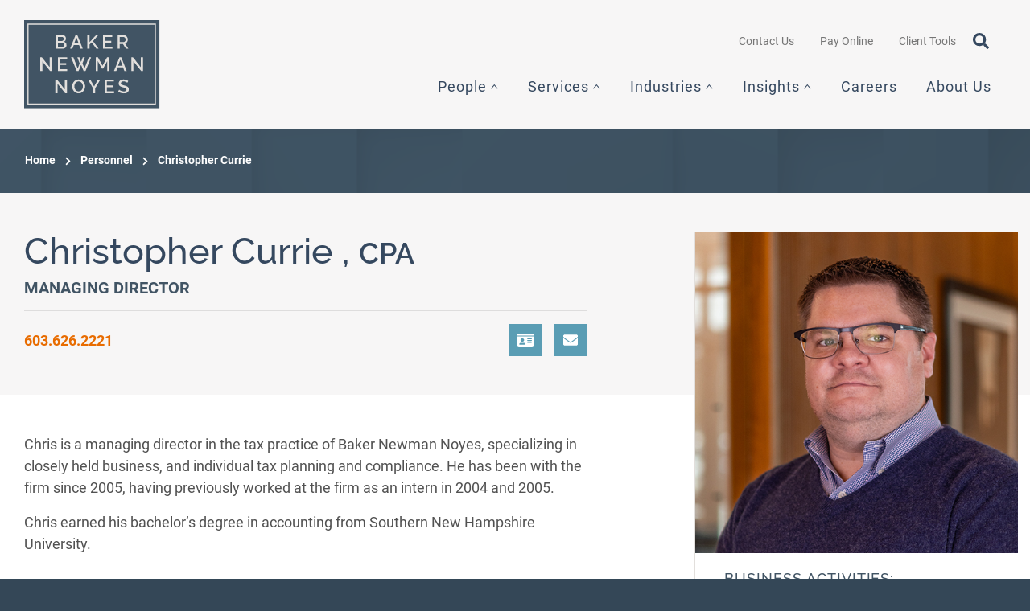

--- FILE ---
content_type: text/css
request_url: https://www.bnncpa.com/wp-content/themes/bnn/assets/css/app.css?ver=1769155234
body_size: 86997
content:
@charset "UTF-8";

:root {
  --blue: #007bff;
  --indigo: #6610f2;
  --purple: #6f42c1;
  --pink: #e83e8c;
  --red: #dc3545;
  --orange: #fd7e14;
  --yellow: #ffc107;
  --green: #28a745;
  --teal: #20c997;
  --cyan: #17a2b8;
  --white: #fff;
  --gray: #6c757d;
  --gray-dark: #343a40;
  --primary: #e86c00;
  --secondary: #415464;
  --success: #28a745;
  --info: #17a2b8;
  --warning: #ffc107;
  --danger: #dc3545;
  --light: #f8f9fa;
  --dark: #343a40;
  --brand-light-blue: #5a9db4;
  --alert-notification: #5a9db4;
  --breakpoint-xs: 0;
  --breakpoint-sm: 576px;
  --breakpoint-md: 768px;
  --breakpoint-lg: 992px;
  --breakpoint-xl: 1200px;
  --breakpoint-xxl: 1440px;
  --font-family-sans-serif: "Roboto", Arial, Helvetica, sans-serif;
  --font-family-monospace: SFMono-Regular, Menlo, Monaco, Consolas,
    "Liberation Mono", "Courier New", monospace;
}

*,
:after,
:before {
  -webkit-box-sizing: border-box;
  box-sizing: border-box;
}

html {
  -webkit-text-size-adjust: 100%;
  -webkit-tap-highlight-color: rgba(0, 0, 0, 0);
  font-family: sans-serif;
  line-height: 1.15;
}

article,
aside,
figcaption,
figure,
footer,
header,
hgroup,
main,
nav,
section {
  display: block;
}

body {
  background-color: #344757;
  color: #525252;
  font-family: Roboto, Arial, Helvetica, sans-serif;
  font-size: 1rem;
  font-weight: 400;
  line-height: 1.5;
  margin: 0;
  text-align: left;
}

[tabindex="-1"]:focus:not(:focus-visible) {
  outline: 0 !important;
}

hr {
  -webkit-box-sizing: content-box;
  box-sizing: content-box;
  height: 0;
  overflow: visible;
}

h1,
h2,
h3,
h4,
h5,
h6 {
  margin-bottom: 0.5rem;
  margin-top: 0;
}

p {
  margin-bottom: 1rem;
  margin-top: 0;
}

abbr[data-original-title],
abbr[title] {
  border-bottom: 0;
  cursor: help;
  text-decoration: underline;
  -webkit-text-decoration: underline dotted;
  text-decoration: underline dotted;
  -webkit-text-decoration-skip-ink: none;
  text-decoration-skip-ink: none;
}

address {
  font-style: normal;
  line-height: inherit;
}

address,
dl,
ol,
ul {
  margin-bottom: 1rem;
}

dl,
ol,
ul {
  margin-top: 0;
}

ol ol,
ol ul,
ul ol,
ul ul {
  margin-bottom: 0;
}

dt {
  font-weight: 700;
}

dd {
  margin-bottom: 0.5rem;
  margin-left: 0;
}

blockquote {
  margin: 0 0 1rem;
}

b,
strong {
  font-weight: bolder;
}

small {
  font-size: 80%;
}

sub,
sup {
  font-size: 75%;
  line-height: 0;
  position: relative;
  vertical-align: baseline;
}

sub {
  bottom: -0.25em;
}

sup {
  top: -0.5em;
}

a {
  background-color: transparent;
  text-decoration: none;
}

a,
a:hover {
  color: #5a9db4;
}

a:hover {
  text-decoration: underline;
}

a:not([href]):not([class]),
a:not([href]):not([class]):hover {
  color: inherit;
  text-decoration: none;
}

code,
kbd,
pre,
samp {
  font-family: SFMono-Regular, Menlo, Monaco, Consolas, Liberation Mono,
    Courier New, monospace;
  font-size: 1em;
}

pre {
  -ms-overflow-style: scrollbar;
  margin-bottom: 1rem;
  margin-top: 0;
  overflow: auto;
}

figure {
  margin: 0 0 1rem;
}

img {
  border-style: none;
}

img,
svg {
  vertical-align: middle;
}

svg {
  overflow: hidden;
}

table {
  border-collapse: collapse;
}

caption {
  caption-side: bottom;
  color: #6c757d;
  padding-bottom: 0.75rem;
  padding-top: 0.75rem;
  text-align: left;
}

th {
  text-align: inherit;
  text-align: -webkit-match-parent;
}

label {
  display: inline-block;
  margin-bottom: 0.5rem;
}

button {
  border-radius: 0;
}

button:focus:not(:focus-visible) {
  outline: 0;
}

button,
input,
optgroup,
select,
textarea {
  font-family: inherit;
  font-size: inherit;
  line-height: inherit;
  margin: 0;
}

button,
input {
  overflow: visible;
}

button,
select {
  text-transform: none;
}

[role="button"] {
  cursor: pointer;
}

select {
  word-wrap: normal;
}

[type="button"],
[type="reset"],
[type="submit"],
button {
  -webkit-appearance: button;
}

[type="button"]:not(:disabled),
[type="reset"]:not(:disabled),
[type="submit"]:not(:disabled),
button:not(:disabled) {
  cursor: pointer;
}

[type="button"]::-moz-focus-inner,
[type="reset"]::-moz-focus-inner,
[type="submit"]::-moz-focus-inner,
button::-moz-focus-inner {
  border-style: none;
  padding: 0;
}

input[type="checkbox"],
input[type="radio"] {
  -webkit-box-sizing: border-box;
  box-sizing: border-box;
  padding: 0;
}

textarea {
  overflow: auto;
  resize: vertical;
}

fieldset {
  border: 0;
  margin: 0;
  min-width: 0;
  padding: 0;
}

legend {
  color: inherit;
  display: block;
  font-size: 1.5rem;
  line-height: inherit;
  margin-bottom: 0.5rem;
  max-width: 100%;
  padding: 0;
  white-space: normal;
  width: 100%;
}

progress {
  vertical-align: baseline;
}

[type="number"]::-webkit-inner-spin-button,
[type="number"]::-webkit-outer-spin-button {
  height: auto;
}

[type="search"] {
  -webkit-appearance: none;
  outline-offset: -2px;
}

[type="search"]::-webkit-search-decoration {
  -webkit-appearance: none;
}

::-webkit-file-upload-button {
  -webkit-appearance: button;
  font: inherit;
}

output {
  display: inline-block;
}

summary {
  cursor: pointer;
  display: list-item;
}

template {
  display: none;
}

[hidden] {
  display: none !important;
}

.h1,
.h2,
.h3,
.h4,
.h5,
.h6,
.layout-search-results .search-results-wrapper .post-details .post-type,
.post-full .post-content h2,
.post-full .post-content h3,
.post-full .post-content h4,
.post-full .post-content h5,
h1,
h2,
h3,
h4,
h5,
h6 {
  color: #35485f;
  font-family: Raleway, sans-serif;
  font-weight: 400;
  line-height: 1.2;
  margin-bottom: 0.5em;
}

.h1,
h1 {
  font-size: 3.75rem;
}

.h2,
h2 {
  font-size: 2rem;
}

.h3,
.post-full .post-content h2,
h3 {
  font-size: 1.75rem;
}

.h4,
.layout-search-results .search-results-wrapper .post-details .post-type,
.post-full .post-content h3,
h4 {
  font-size: 1.5rem;
}

.h5,
.post-full .post-content h4,
h5 {
  font-size: 1.25rem;
}

.h6,
.post-full .post-content h5,
h6 {
  font-size: 1rem;
}

.lead {
  font-size: 1.25rem;
  font-weight: 300;
}

.display-1 {
  font-size: 6rem;
}

.display-1,
.display-2 {
  font-weight: 300;
  line-height: 1.2;
}

.display-2 {
  font-size: 5.5rem;
}

.display-3 {
  font-size: 4.5rem;
}

.display-3,
.display-4 {
  font-weight: 300;
  line-height: 1.2;
}

.display-4 {
  font-size: 3.5rem;
}

hr {
  border: 0;
  border-top: 1px solid rgba(0, 0, 0, 0.1);
  margin-bottom: 1rem;
  margin-top: 1rem;
}

.small,
small {
  font-size: 0.875em;
  font-weight: 400;
}

.mark,
mark {
  background-color: #fcf8e3;
  padding: 0.2em;
}

.list-inline,
.list-unstyled {
  list-style: none;
  padding-left: 0;
}

.list-inline-item {
  display: inline-block;
}

.list-inline-item:not(:last-child) {
  margin-right: 0.5rem;
}

.initialism {
  font-size: 90%;
  text-transform: uppercase;
}

.blockquote,
.content-cms blockquote {
  font-size: 1.125rem;
  margin-bottom: 1rem;
}

.blockquote-footer {
  color: #6c757d;
  display: block;
  font-size: 0.875em;
}

.blockquote-footer:before {
  content: "— ";
}

.img-fluid,
.img-thumbnail,
.swiper-slide img,
.wp-caption img {
  height: auto;
  max-width: 100%;
}

.img-thumbnail {
  background-color: #344757;
  border: 1px solid #dee2e6;
  border-radius: 1px;
  padding: 0.25rem;
}

.figure,
.wp-caption {
  display: inline-block;
}

.figure-img,
.wp-caption img {
  line-height: 1;
  margin-bottom: 0.5rem;
}

.figure-caption,
.wp-caption-text {
  color: #6c757d;
  font-size: 90%;
}

.container,
.container-fluid,
.container-lg,
.container-md,
.container-sm,
.container-xl,
.container-xxl {
  margin-left: auto;
  margin-right: auto;
  padding-left: 15px;
  padding-right: 15px;
  width: 100%;
}

@media (min-width: 576px) {

  .container,
  .container-sm {
    max-width: 540px;
  }
}

@media (min-width: 768px) {

  .container,
  .container-md,
  .container-sm {
    max-width: 720px;
  }
}

@media (min-width: 992px) {

  .container,
  .container-lg,
  .container-md,
  .container-sm {
    max-width: 960px;
  }
}

@media (min-width: 1200px) {

  .container,
  .container-lg,
  .container-md,
  .container-sm,
  .container-xl {
    max-width: 1140px;
  }
}

@media (min-width: 1440px) {

  .container,
  .container-lg,
  .container-md,
  .container-sm,
  .container-xl,
  .container-xxl {
    max-width: 1400px;
  }
}

.row {
  display: -webkit-box;
  display: -ms-flexbox;
  display: flex;
  -ms-flex-wrap: wrap;
  flex-wrap: wrap;
  margin-left: -15px;
  margin-right: -15px;
}

.no-gutters {
  margin-left: 0;
  margin-right: 0;
}

.no-gutters>.col,
.no-gutters>[class*="col-"] {
  padding-left: 0;
  padding-right: 0;
}

.col,
.col-1,
.col-10,
.col-11,
.col-12,
.col-2,
.col-3,
.col-4,
.col-5,
.col-6,
.col-7,
.col-8,
.col-9,
.col-auto,
.col-lg,
.col-lg-1,
.col-lg-10,
.col-lg-11,
.col-lg-12,
.col-lg-2,
.col-lg-3,
.col-lg-4,
.col-lg-5,
.col-lg-6,
.col-lg-7,
.col-lg-8,
.col-lg-9,
.col-lg-auto,
.col-md,
.col-md-1,
.col-md-10,
.col-md-11,
.col-md-12,
.col-md-2,
.col-md-3,
.col-md-4,
.col-md-5,
.col-md-6,
.col-md-7,
.col-md-8,
.col-md-9,
.col-md-auto,
.col-sm,
.col-sm-1,
.col-sm-10,
.col-sm-11,
.col-sm-12,
.col-sm-2,
.col-sm-3,
.col-sm-4,
.col-sm-5,
.col-sm-6,
.col-sm-7,
.col-sm-8,
.col-sm-9,
.col-sm-auto,
.col-xl,
.col-xl-1,
.col-xl-10,
.col-xl-11,
.col-xl-12,
.col-xl-2,
.col-xl-3,
.col-xl-4,
.col-xl-5,
.col-xl-6,
.col-xl-7,
.col-xl-8,
.col-xl-9,
.col-xl-auto,
.col-xxl,
.col-xxl-1,
.col-xxl-10,
.col-xxl-11,
.col-xxl-12,
.col-xxl-2,
.col-xxl-3,
.col-xxl-4,
.col-xxl-5,
.col-xxl-6,
.col-xxl-7,
.col-xxl-8,
.col-xxl-9,
.col-xxl-auto {
  padding-left: 15px;
  padding-right: 15px;
  position: relative;
  width: 100%;
}

.col {
  -ms-flex-preferred-size: 0;
  -webkit-box-flex: 1;
  -ms-flex-positive: 1;
  flex-basis: 0;
  flex-grow: 1;
  max-width: 100%;
}

.row-cols-1>* {
  -webkit-box-flex: 0;
  -ms-flex: 0 0 100%;
  flex: 0 0 100%;
  max-width: 100%;
}

.row-cols-2>* {
  -webkit-box-flex: 0;
  -ms-flex: 0 0 50%;
  flex: 0 0 50%;
  max-width: 50%;
}

.row-cols-3>* {
  -webkit-box-flex: 0;
  -ms-flex: 0 0 33.3333333333%;
  flex: 0 0 33.3333333333%;
  max-width: 33.3333333333%;
}

.row-cols-4>* {
  -webkit-box-flex: 0;
  -ms-flex: 0 0 25%;
  flex: 0 0 25%;
  max-width: 25%;
}

.row-cols-5>* {
  -webkit-box-flex: 0;
  -ms-flex: 0 0 20%;
  flex: 0 0 20%;
  max-width: 20%;
}

.row-cols-6>* {
  -webkit-box-flex: 0;
  -ms-flex: 0 0 16.6666666667%;
  flex: 0 0 16.6666666667%;
  max-width: 16.6666666667%;
}

.col-auto {
  -ms-flex: 0 0 auto;
  flex: 0 0 auto;
  max-width: 100%;
  width: auto;
}

.col-1,
.col-auto {
  -webkit-box-flex: 0;
}

.col-1 {
  -ms-flex: 0 0 8.33333333%;
  flex: 0 0 8.33333333%;
  max-width: 8.33333333%;
}

.col-2 {
  -ms-flex: 0 0 16.66666667%;
  flex: 0 0 16.66666667%;
  max-width: 16.66666667%;
}

.col-2,
.col-3 {
  -webkit-box-flex: 0;
}

.col-3 {
  -ms-flex: 0 0 25%;
  flex: 0 0 25%;
  max-width: 25%;
}

.col-4 {
  -ms-flex: 0 0 33.33333333%;
  flex: 0 0 33.33333333%;
  max-width: 33.33333333%;
}

.col-4,
.col-5 {
  -webkit-box-flex: 0;
}

.col-5 {
  -ms-flex: 0 0 41.66666667%;
  flex: 0 0 41.66666667%;
  max-width: 41.66666667%;
}

.col-6 {
  -ms-flex: 0 0 50%;
  flex: 0 0 50%;
  max-width: 50%;
}

.col-6,
.col-7 {
  -webkit-box-flex: 0;
}

.col-7 {
  -ms-flex: 0 0 58.33333333%;
  flex: 0 0 58.33333333%;
  max-width: 58.33333333%;
}

.col-8 {
  -ms-flex: 0 0 66.66666667%;
  flex: 0 0 66.66666667%;
  max-width: 66.66666667%;
}

.col-8,
.col-9 {
  -webkit-box-flex: 0;
}

.col-9 {
  -ms-flex: 0 0 75%;
  flex: 0 0 75%;
  max-width: 75%;
}

.col-10 {
  -ms-flex: 0 0 83.33333333%;
  flex: 0 0 83.33333333%;
  max-width: 83.33333333%;
}

.col-10,
.col-11 {
  -webkit-box-flex: 0;
}

.col-11 {
  -ms-flex: 0 0 91.66666667%;
  flex: 0 0 91.66666667%;
  max-width: 91.66666667%;
}

.col-12 {
  -webkit-box-flex: 0;
  -ms-flex: 0 0 100%;
  flex: 0 0 100%;
  max-width: 100%;
}

.order-first {
  -webkit-box-ordinal-group: 0;
  -ms-flex-order: -1;
  order: -1;
}

.order-last {
  -webkit-box-ordinal-group: 14;
  -ms-flex-order: 13;
  order: 13;
}

.order-0 {
  -webkit-box-ordinal-group: 1;
  -ms-flex-order: 0;
  order: 0;
}

.order-1 {
  -webkit-box-ordinal-group: 2;
  -ms-flex-order: 1;
  order: 1;
}

.order-2 {
  -webkit-box-ordinal-group: 3;
  -ms-flex-order: 2;
  order: 2;
}

.order-3 {
  -webkit-box-ordinal-group: 4;
  -ms-flex-order: 3;
  order: 3;
}

.order-4 {
  -webkit-box-ordinal-group: 5;
  -ms-flex-order: 4;
  order: 4;
}

.order-5 {
  -webkit-box-ordinal-group: 6;
  -ms-flex-order: 5;
  order: 5;
}

.order-6 {
  -webkit-box-ordinal-group: 7;
  -ms-flex-order: 6;
  order: 6;
}

.order-7 {
  -webkit-box-ordinal-group: 8;
  -ms-flex-order: 7;
  order: 7;
}

.order-8 {
  -webkit-box-ordinal-group: 9;
  -ms-flex-order: 8;
  order: 8;
}

.order-9 {
  -webkit-box-ordinal-group: 10;
  -ms-flex-order: 9;
  order: 9;
}

.order-10 {
  -webkit-box-ordinal-group: 11;
  -ms-flex-order: 10;
  order: 10;
}

.order-11 {
  -webkit-box-ordinal-group: 12;
  -ms-flex-order: 11;
  order: 11;
}

.order-12 {
  -webkit-box-ordinal-group: 13;
  -ms-flex-order: 12;
  order: 12;
}

.offset-1 {
  margin-left: 8.33333333%;
}

.offset-2 {
  margin-left: 16.66666667%;
}

.offset-3 {
  margin-left: 25%;
}

.offset-4 {
  margin-left: 33.33333333%;
}

.offset-5 {
  margin-left: 41.66666667%;
}

.offset-6 {
  margin-left: 50%;
}

.offset-7 {
  margin-left: 58.33333333%;
}

.offset-8 {
  margin-left: 66.66666667%;
}

.offset-9 {
  margin-left: 75%;
}

.offset-10 {
  margin-left: 83.33333333%;
}

.offset-11 {
  margin-left: 91.66666667%;
}

@media (min-width: 576px) {
  .col-sm {
    -ms-flex-preferred-size: 0;
    -webkit-box-flex: 1;
    -ms-flex-positive: 1;
    flex-basis: 0;
    flex-grow: 1;
    max-width: 100%;
  }

  .row-cols-sm-1>* {
    -webkit-box-flex: 0;
    -ms-flex: 0 0 100%;
    flex: 0 0 100%;
    max-width: 100%;
  }

  .row-cols-sm-2>* {
    -webkit-box-flex: 0;
    -ms-flex: 0 0 50%;
    flex: 0 0 50%;
    max-width: 50%;
  }

  .row-cols-sm-3>* {
    -webkit-box-flex: 0;
    -ms-flex: 0 0 33.3333333333%;
    flex: 0 0 33.3333333333%;
    max-width: 33.3333333333%;
  }

  .row-cols-sm-4>* {
    -webkit-box-flex: 0;
    -ms-flex: 0 0 25%;
    flex: 0 0 25%;
    max-width: 25%;
  }

  .row-cols-sm-5>* {
    -webkit-box-flex: 0;
    -ms-flex: 0 0 20%;
    flex: 0 0 20%;
    max-width: 20%;
  }

  .row-cols-sm-6>* {
    -webkit-box-flex: 0;
    -ms-flex: 0 0 16.6666666667%;
    flex: 0 0 16.6666666667%;
    max-width: 16.6666666667%;
  }

  .col-sm-auto {
    -webkit-box-flex: 0;
    -ms-flex: 0 0 auto;
    flex: 0 0 auto;
    max-width: 100%;
    width: auto;
  }

  .col-sm-1 {
    -webkit-box-flex: 0;
    -ms-flex: 0 0 8.33333333%;
    flex: 0 0 8.33333333%;
    max-width: 8.33333333%;
  }

  .col-sm-2 {
    -webkit-box-flex: 0;
    -ms-flex: 0 0 16.66666667%;
    flex: 0 0 16.66666667%;
    max-width: 16.66666667%;
  }

  .col-sm-3 {
    -webkit-box-flex: 0;
    -ms-flex: 0 0 25%;
    flex: 0 0 25%;
    max-width: 25%;
  }

  .col-sm-4 {
    -webkit-box-flex: 0;
    -ms-flex: 0 0 33.33333333%;
    flex: 0 0 33.33333333%;
    max-width: 33.33333333%;
  }

  .col-sm-5 {
    -webkit-box-flex: 0;
    -ms-flex: 0 0 41.66666667%;
    flex: 0 0 41.66666667%;
    max-width: 41.66666667%;
  }

  .col-sm-6 {
    -webkit-box-flex: 0;
    -ms-flex: 0 0 50%;
    flex: 0 0 50%;
    max-width: 50%;
  }

  .col-sm-7 {
    -webkit-box-flex: 0;
    -ms-flex: 0 0 58.33333333%;
    flex: 0 0 58.33333333%;
    max-width: 58.33333333%;
  }

  .col-sm-8 {
    -webkit-box-flex: 0;
    -ms-flex: 0 0 66.66666667%;
    flex: 0 0 66.66666667%;
    max-width: 66.66666667%;
  }

  .col-sm-9 {
    -webkit-box-flex: 0;
    -ms-flex: 0 0 75%;
    flex: 0 0 75%;
    max-width: 75%;
  }

  .col-sm-10 {
    -webkit-box-flex: 0;
    -ms-flex: 0 0 83.33333333%;
    flex: 0 0 83.33333333%;
    max-width: 83.33333333%;
  }

  .col-sm-11 {
    -webkit-box-flex: 0;
    -ms-flex: 0 0 91.66666667%;
    flex: 0 0 91.66666667%;
    max-width: 91.66666667%;
  }

  .col-sm-12 {
    -webkit-box-flex: 0;
    -ms-flex: 0 0 100%;
    flex: 0 0 100%;
    max-width: 100%;
  }

  .order-sm-first {
    -webkit-box-ordinal-group: 0;
    -ms-flex-order: -1;
    order: -1;
  }

  .order-sm-last {
    -webkit-box-ordinal-group: 14;
    -ms-flex-order: 13;
    order: 13;
  }

  .order-sm-0 {
    -webkit-box-ordinal-group: 1;
    -ms-flex-order: 0;
    order: 0;
  }

  .order-sm-1 {
    -webkit-box-ordinal-group: 2;
    -ms-flex-order: 1;
    order: 1;
  }

  .order-sm-2 {
    -webkit-box-ordinal-group: 3;
    -ms-flex-order: 2;
    order: 2;
  }

  .order-sm-3 {
    -webkit-box-ordinal-group: 4;
    -ms-flex-order: 3;
    order: 3;
  }

  .order-sm-4 {
    -webkit-box-ordinal-group: 5;
    -ms-flex-order: 4;
    order: 4;
  }

  .order-sm-5 {
    -webkit-box-ordinal-group: 6;
    -ms-flex-order: 5;
    order: 5;
  }

  .order-sm-6 {
    -webkit-box-ordinal-group: 7;
    -ms-flex-order: 6;
    order: 6;
  }

  .order-sm-7 {
    -webkit-box-ordinal-group: 8;
    -ms-flex-order: 7;
    order: 7;
  }

  .order-sm-8 {
    -webkit-box-ordinal-group: 9;
    -ms-flex-order: 8;
    order: 8;
  }

  .order-sm-9 {
    -webkit-box-ordinal-group: 10;
    -ms-flex-order: 9;
    order: 9;
  }

  .order-sm-10 {
    -webkit-box-ordinal-group: 11;
    -ms-flex-order: 10;
    order: 10;
  }

  .order-sm-11 {
    -webkit-box-ordinal-group: 12;
    -ms-flex-order: 11;
    order: 11;
  }

  .order-sm-12 {
    -webkit-box-ordinal-group: 13;
    -ms-flex-order: 12;
    order: 12;
  }

  .offset-sm-0 {
    margin-left: 0;
  }

  .offset-sm-1 {
    margin-left: 8.33333333%;
  }

  .offset-sm-2 {
    margin-left: 16.66666667%;
  }

  .offset-sm-3 {
    margin-left: 25%;
  }

  .offset-sm-4 {
    margin-left: 33.33333333%;
  }

  .offset-sm-5 {
    margin-left: 41.66666667%;
  }

  .offset-sm-6 {
    margin-left: 50%;
  }

  .offset-sm-7 {
    margin-left: 58.33333333%;
  }

  .offset-sm-8 {
    margin-left: 66.66666667%;
  }

  .offset-sm-9 {
    margin-left: 75%;
  }

  .offset-sm-10 {
    margin-left: 83.33333333%;
  }

  .offset-sm-11 {
    margin-left: 91.66666667%;
  }
}

@media (min-width: 768px) {
  .col-md {
    -ms-flex-preferred-size: 0;
    -webkit-box-flex: 1;
    -ms-flex-positive: 1;
    flex-basis: 0;
    flex-grow: 1;
    max-width: 100%;
  }

  .row-cols-md-1>* {
    -webkit-box-flex: 0;
    -ms-flex: 0 0 100%;
    flex: 0 0 100%;
    max-width: 100%;
  }

  .row-cols-md-2>* {
    -webkit-box-flex: 0;
    -ms-flex: 0 0 50%;
    flex: 0 0 50%;
    max-width: 50%;
  }

  .row-cols-md-3>* {
    -webkit-box-flex: 0;
    -ms-flex: 0 0 33.3333333333%;
    flex: 0 0 33.3333333333%;
    max-width: 33.3333333333%;
  }

  .row-cols-md-4>* {
    -webkit-box-flex: 0;
    -ms-flex: 0 0 25%;
    flex: 0 0 25%;
    max-width: 25%;
  }

  .row-cols-md-5>* {
    -webkit-box-flex: 0;
    -ms-flex: 0 0 20%;
    flex: 0 0 20%;
    max-width: 20%;
  }

  .row-cols-md-6>* {
    -webkit-box-flex: 0;
    -ms-flex: 0 0 16.6666666667%;
    flex: 0 0 16.6666666667%;
    max-width: 16.6666666667%;
  }

  .col-md-auto {
    -webkit-box-flex: 0;
    -ms-flex: 0 0 auto;
    flex: 0 0 auto;
    max-width: 100%;
    width: auto;
  }

  .col-md-1 {
    -webkit-box-flex: 0;
    -ms-flex: 0 0 8.33333333%;
    flex: 0 0 8.33333333%;
    max-width: 8.33333333%;
  }

  .col-md-2 {
    -webkit-box-flex: 0;
    -ms-flex: 0 0 16.66666667%;
    flex: 0 0 16.66666667%;
    max-width: 16.66666667%;
  }

  .col-md-3 {
    -webkit-box-flex: 0;
    -ms-flex: 0 0 25%;
    flex: 0 0 25%;
    max-width: 25%;
  }

  .col-md-4 {
    -webkit-box-flex: 0;
    -ms-flex: 0 0 33.33333333%;
    flex: 0 0 33.33333333%;
    max-width: 33.33333333%;
  }

  .col-md-5 {
    -webkit-box-flex: 0;
    -ms-flex: 0 0 41.66666667%;
    flex: 0 0 41.66666667%;
    max-width: 41.66666667%;
  }

  .col-md-6 {
    -webkit-box-flex: 0;
    -ms-flex: 0 0 50%;
    flex: 0 0 50%;
    max-width: 50%;
  }

  .col-md-7 {
    -webkit-box-flex: 0;
    -ms-flex: 0 0 58.33333333%;
    flex: 0 0 58.33333333%;
    max-width: 58.33333333%;
  }

  .col-md-8 {
    -webkit-box-flex: 0;
    -ms-flex: 0 0 66.66666667%;
    flex: 0 0 66.66666667%;
    max-width: 66.66666667%;
  }

  .col-md-9 {
    -webkit-box-flex: 0;
    -ms-flex: 0 0 75%;
    flex: 0 0 75%;
    max-width: 75%;
  }

  .col-md-10 {
    -webkit-box-flex: 0;
    -ms-flex: 0 0 83.33333333%;
    flex: 0 0 83.33333333%;
    max-width: 83.33333333%;
  }

  .col-md-11 {
    -webkit-box-flex: 0;
    -ms-flex: 0 0 91.66666667%;
    flex: 0 0 91.66666667%;
    max-width: 91.66666667%;
  }

  .col-md-12 {
    -webkit-box-flex: 0;
    -ms-flex: 0 0 100%;
    flex: 0 0 100%;
    max-width: 100%;
  }

  .order-md-first {
    -webkit-box-ordinal-group: 0;
    -ms-flex-order: -1;
    order: -1;
  }

  .order-md-last {
    -webkit-box-ordinal-group: 14;
    -ms-flex-order: 13;
    order: 13;
  }

  .order-md-0 {
    -webkit-box-ordinal-group: 1;
    -ms-flex-order: 0;
    order: 0;
  }

  .order-md-1 {
    -webkit-box-ordinal-group: 2;
    -ms-flex-order: 1;
    order: 1;
  }

  .order-md-2 {
    -webkit-box-ordinal-group: 3;
    -ms-flex-order: 2;
    order: 2;
  }

  .order-md-3 {
    -webkit-box-ordinal-group: 4;
    -ms-flex-order: 3;
    order: 3;
  }

  .order-md-4 {
    -webkit-box-ordinal-group: 5;
    -ms-flex-order: 4;
    order: 4;
  }

  .order-md-5 {
    -webkit-box-ordinal-group: 6;
    -ms-flex-order: 5;
    order: 5;
  }

  .order-md-6 {
    -webkit-box-ordinal-group: 7;
    -ms-flex-order: 6;
    order: 6;
  }

  .order-md-7 {
    -webkit-box-ordinal-group: 8;
    -ms-flex-order: 7;
    order: 7;
  }

  .order-md-8 {
    -webkit-box-ordinal-group: 9;
    -ms-flex-order: 8;
    order: 8;
  }

  .order-md-9 {
    -webkit-box-ordinal-group: 10;
    -ms-flex-order: 9;
    order: 9;
  }

  .order-md-10 {
    -webkit-box-ordinal-group: 11;
    -ms-flex-order: 10;
    order: 10;
  }

  .order-md-11 {
    -webkit-box-ordinal-group: 12;
    -ms-flex-order: 11;
    order: 11;
  }

  .order-md-12 {
    -webkit-box-ordinal-group: 13;
    -ms-flex-order: 12;
    order: 12;
  }

  .offset-md-0 {
    margin-left: 0;
  }

  .offset-md-1 {
    margin-left: 8.33333333%;
  }

  .offset-md-2 {
    margin-left: 16.66666667%;
  }

  .offset-md-3 {
    margin-left: 25%;
  }

  .offset-md-4 {
    margin-left: 33.33333333%;
  }

  .offset-md-5 {
    margin-left: 41.66666667%;
  }

  .offset-md-6 {
    margin-left: 50%;
  }

  .offset-md-7 {
    margin-left: 58.33333333%;
  }

  .offset-md-8 {
    margin-left: 66.66666667%;
  }

  .offset-md-9 {
    margin-left: 75%;
  }

  .offset-md-10 {
    margin-left: 83.33333333%;
  }

  .offset-md-11 {
    margin-left: 91.66666667%;
  }
}

@media (min-width: 992px) {
  .col-lg {
    -ms-flex-preferred-size: 0;
    -webkit-box-flex: 1;
    -ms-flex-positive: 1;
    flex-basis: 0;
    flex-grow: 1;
    max-width: 100%;
  }

  .row-cols-lg-1>* {
    -webkit-box-flex: 0;
    -ms-flex: 0 0 100%;
    flex: 0 0 100%;
    max-width: 100%;
  }

  .row-cols-lg-2>* {
    -webkit-box-flex: 0;
    -ms-flex: 0 0 50%;
    flex: 0 0 50%;
    max-width: 50%;
  }

  .row-cols-lg-3>* {
    -webkit-box-flex: 0;
    -ms-flex: 0 0 33.3333333333%;
    flex: 0 0 33.3333333333%;
    max-width: 33.3333333333%;
  }

  .row-cols-lg-4>* {
    -webkit-box-flex: 0;
    -ms-flex: 0 0 25%;
    flex: 0 0 25%;
    max-width: 25%;
  }

  .row-cols-lg-5>* {
    -webkit-box-flex: 0;
    -ms-flex: 0 0 20%;
    flex: 0 0 20%;
    max-width: 20%;
  }

  .row-cols-lg-6>* {
    -webkit-box-flex: 0;
    -ms-flex: 0 0 16.6666666667%;
    flex: 0 0 16.6666666667%;
    max-width: 16.6666666667%;
  }

  .col-lg-auto {
    -webkit-box-flex: 0;
    -ms-flex: 0 0 auto;
    flex: 0 0 auto;
    max-width: 100%;
    width: auto;
  }

  .col-lg-1 {
    -webkit-box-flex: 0;
    -ms-flex: 0 0 8.33333333%;
    flex: 0 0 8.33333333%;
    max-width: 8.33333333%;
  }

  .col-lg-2 {
    -webkit-box-flex: 0;
    -ms-flex: 0 0 16.66666667%;
    flex: 0 0 16.66666667%;
    max-width: 16.66666667%;
  }

  .col-lg-3 {
    -webkit-box-flex: 0;
    -ms-flex: 0 0 25%;
    flex: 0 0 25%;
    max-width: 25%;
  }

  .col-lg-4 {
    -webkit-box-flex: 0;
    -ms-flex: 0 0 33.33333333%;
    flex: 0 0 33.33333333%;
    max-width: 33.33333333%;
  }

  .col-lg-5 {
    -webkit-box-flex: 0;
    -ms-flex: 0 0 41.66666667%;
    flex: 0 0 41.66666667%;
    max-width: 41.66666667%;
  }

  .col-lg-6 {
    -webkit-box-flex: 0;
    -ms-flex: 0 0 50%;
    flex: 0 0 50%;
    max-width: 50%;
  }

  .col-lg-7 {
    -webkit-box-flex: 0;
    -ms-flex: 0 0 58.33333333%;
    flex: 0 0 58.33333333%;
    max-width: 58.33333333%;
  }

  .col-lg-8 {
    -webkit-box-flex: 0;
    -ms-flex: 0 0 66.66666667%;
    flex: 0 0 66.66666667%;
    max-width: 66.66666667%;
  }

  .col-lg-9 {
    -webkit-box-flex: 0;
    -ms-flex: 0 0 75%;
    flex: 0 0 75%;
    max-width: 75%;
  }

  .col-lg-10 {
    -webkit-box-flex: 0;
    -ms-flex: 0 0 83.33333333%;
    flex: 0 0 83.33333333%;
    max-width: 83.33333333%;
  }

  .col-lg-11 {
    -webkit-box-flex: 0;
    -ms-flex: 0 0 91.66666667%;
    flex: 0 0 91.66666667%;
    max-width: 91.66666667%;
  }

  .col-lg-12 {
    -webkit-box-flex: 0;
    -ms-flex: 0 0 100%;
    flex: 0 0 100%;
    max-width: 100%;
  }

  .order-lg-first {
    -webkit-box-ordinal-group: 0;
    -ms-flex-order: -1;
    order: -1;
  }

  .order-lg-last {
    -webkit-box-ordinal-group: 14;
    -ms-flex-order: 13;
    order: 13;
  }

  .order-lg-0 {
    -webkit-box-ordinal-group: 1;
    -ms-flex-order: 0;
    order: 0;
  }

  .order-lg-1 {
    -webkit-box-ordinal-group: 2;
    -ms-flex-order: 1;
    order: 1;
  }

  .order-lg-2 {
    -webkit-box-ordinal-group: 3;
    -ms-flex-order: 2;
    order: 2;
  }

  .order-lg-3 {
    -webkit-box-ordinal-group: 4;
    -ms-flex-order: 3;
    order: 3;
  }

  .order-lg-4 {
    -webkit-box-ordinal-group: 5;
    -ms-flex-order: 4;
    order: 4;
  }

  .order-lg-5 {
    -webkit-box-ordinal-group: 6;
    -ms-flex-order: 5;
    order: 5;
  }

  .order-lg-6 {
    -webkit-box-ordinal-group: 7;
    -ms-flex-order: 6;
    order: 6;
  }

  .order-lg-7 {
    -webkit-box-ordinal-group: 8;
    -ms-flex-order: 7;
    order: 7;
  }

  .order-lg-8 {
    -webkit-box-ordinal-group: 9;
    -ms-flex-order: 8;
    order: 8;
  }

  .order-lg-9 {
    -webkit-box-ordinal-group: 10;
    -ms-flex-order: 9;
    order: 9;
  }

  .order-lg-10 {
    -webkit-box-ordinal-group: 11;
    -ms-flex-order: 10;
    order: 10;
  }

  .order-lg-11 {
    -webkit-box-ordinal-group: 12;
    -ms-flex-order: 11;
    order: 11;
  }

  .order-lg-12 {
    -webkit-box-ordinal-group: 13;
    -ms-flex-order: 12;
    order: 12;
  }

  .offset-lg-0 {
    margin-left: 0;
  }

  .offset-lg-1 {
    margin-left: 8.33333333%;
  }

  .offset-lg-2 {
    margin-left: 16.66666667%;
  }

  .offset-lg-3 {
    margin-left: 25%;
  }

  .offset-lg-4 {
    margin-left: 33.33333333%;
  }

  .offset-lg-5 {
    margin-left: 41.66666667%;
  }

  .offset-lg-6 {
    margin-left: 50%;
  }

  .offset-lg-7 {
    margin-left: 58.33333333%;
  }

  .offset-lg-8 {
    margin-left: 66.66666667%;
  }

  .offset-lg-9 {
    margin-left: 75%;
  }

  .offset-lg-10 {
    margin-left: 83.33333333%;
  }

  .offset-lg-11 {
    margin-left: 91.66666667%;
  }
}

@media (min-width: 1200px) {
  .col-xl {
    -ms-flex-preferred-size: 0;
    -webkit-box-flex: 1;
    -ms-flex-positive: 1;
    flex-basis: 0;
    flex-grow: 1;
    max-width: 100%;
  }

  .row-cols-xl-1>* {
    -webkit-box-flex: 0;
    -ms-flex: 0 0 100%;
    flex: 0 0 100%;
    max-width: 100%;
  }

  .row-cols-xl-2>* {
    -webkit-box-flex: 0;
    -ms-flex: 0 0 50%;
    flex: 0 0 50%;
    max-width: 50%;
  }

  .row-cols-xl-3>* {
    -webkit-box-flex: 0;
    -ms-flex: 0 0 33.3333333333%;
    flex: 0 0 33.3333333333%;
    max-width: 33.3333333333%;
  }

  .row-cols-xl-4>* {
    -webkit-box-flex: 0;
    -ms-flex: 0 0 25%;
    flex: 0 0 25%;
    max-width: 25%;
  }

  .row-cols-xl-5>* {
    -webkit-box-flex: 0;
    -ms-flex: 0 0 20%;
    flex: 0 0 20%;
    max-width: 20%;
  }

  .row-cols-xl-6>* {
    -webkit-box-flex: 0;
    -ms-flex: 0 0 16.6666666667%;
    flex: 0 0 16.6666666667%;
    max-width: 16.6666666667%;
  }

  .col-xl-auto {
    -webkit-box-flex: 0;
    -ms-flex: 0 0 auto;
    flex: 0 0 auto;
    max-width: 100%;
    width: auto;
  }

  .col-xl-1 {
    -webkit-box-flex: 0;
    -ms-flex: 0 0 8.33333333%;
    flex: 0 0 8.33333333%;
    max-width: 8.33333333%;
  }

  .col-xl-2 {
    -webkit-box-flex: 0;
    -ms-flex: 0 0 16.66666667%;
    flex: 0 0 16.66666667%;
    max-width: 16.66666667%;
  }

  .col-xl-3 {
    -webkit-box-flex: 0;
    -ms-flex: 0 0 25%;
    flex: 0 0 25%;
    max-width: 25%;
  }

  .col-xl-4 {
    -webkit-box-flex: 0;
    -ms-flex: 0 0 33.33333333%;
    flex: 0 0 33.33333333%;
    max-width: 33.33333333%;
  }

  .col-xl-5 {
    -webkit-box-flex: 0;
    -ms-flex: 0 0 41.66666667%;
    flex: 0 0 41.66666667%;
    max-width: 41.66666667%;
  }

  .col-xl-6 {
    -webkit-box-flex: 0;
    -ms-flex: 0 0 50%;
    flex: 0 0 50%;
    max-width: 50%;
  }

  .col-xl-7 {
    -webkit-box-flex: 0;
    -ms-flex: 0 0 58.33333333%;
    flex: 0 0 58.33333333%;
    max-width: 58.33333333%;
  }

  .col-xl-8 {
    -webkit-box-flex: 0;
    -ms-flex: 0 0 66.66666667%;
    flex: 0 0 66.66666667%;
    max-width: 66.66666667%;
  }

  .col-xl-9 {
    -webkit-box-flex: 0;
    -ms-flex: 0 0 75%;
    flex: 0 0 75%;
    max-width: 75%;
  }

  .col-xl-10 {
    -webkit-box-flex: 0;
    -ms-flex: 0 0 83.33333333%;
    flex: 0 0 83.33333333%;
    max-width: 83.33333333%;
  }

  .col-xl-11 {
    -webkit-box-flex: 0;
    -ms-flex: 0 0 91.66666667%;
    flex: 0 0 91.66666667%;
    max-width: 91.66666667%;
  }

  .col-xl-12 {
    -webkit-box-flex: 0;
    -ms-flex: 0 0 100%;
    flex: 0 0 100%;
    max-width: 100%;
  }

  .order-xl-first {
    -webkit-box-ordinal-group: 0;
    -ms-flex-order: -1;
    order: -1;
  }

  .order-xl-last {
    -webkit-box-ordinal-group: 14;
    -ms-flex-order: 13;
    order: 13;
  }

  .order-xl-0 {
    -webkit-box-ordinal-group: 1;
    -ms-flex-order: 0;
    order: 0;
  }

  .order-xl-1 {
    -webkit-box-ordinal-group: 2;
    -ms-flex-order: 1;
    order: 1;
  }

  .order-xl-2 {
    -webkit-box-ordinal-group: 3;
    -ms-flex-order: 2;
    order: 2;
  }

  .order-xl-3 {
    -webkit-box-ordinal-group: 4;
    -ms-flex-order: 3;
    order: 3;
  }

  .order-xl-4 {
    -webkit-box-ordinal-group: 5;
    -ms-flex-order: 4;
    order: 4;
  }

  .order-xl-5 {
    -webkit-box-ordinal-group: 6;
    -ms-flex-order: 5;
    order: 5;
  }

  .order-xl-6 {
    -webkit-box-ordinal-group: 7;
    -ms-flex-order: 6;
    order: 6;
  }

  .order-xl-7 {
    -webkit-box-ordinal-group: 8;
    -ms-flex-order: 7;
    order: 7;
  }

  .order-xl-8 {
    -webkit-box-ordinal-group: 9;
    -ms-flex-order: 8;
    order: 8;
  }

  .order-xl-9 {
    -webkit-box-ordinal-group: 10;
    -ms-flex-order: 9;
    order: 9;
  }

  .order-xl-10 {
    -webkit-box-ordinal-group: 11;
    -ms-flex-order: 10;
    order: 10;
  }

  .order-xl-11 {
    -webkit-box-ordinal-group: 12;
    -ms-flex-order: 11;
    order: 11;
  }

  .order-xl-12 {
    -webkit-box-ordinal-group: 13;
    -ms-flex-order: 12;
    order: 12;
  }

  .offset-xl-0 {
    margin-left: 0;
  }

  .offset-xl-1 {
    margin-left: 8.33333333%;
  }

  .offset-xl-2 {
    margin-left: 16.66666667%;
  }

  .offset-xl-3 {
    margin-left: 25%;
  }

  .offset-xl-4 {
    margin-left: 33.33333333%;
  }

  .offset-xl-5 {
    margin-left: 41.66666667%;
  }

  .offset-xl-6 {
    margin-left: 50%;
  }

  .offset-xl-7 {
    margin-left: 58.33333333%;
  }

  .offset-xl-8 {
    margin-left: 66.66666667%;
  }

  .offset-xl-9 {
    margin-left: 75%;
  }

  .offset-xl-10 {
    margin-left: 83.33333333%;
  }

  .offset-xl-11 {
    margin-left: 91.66666667%;
  }
}

@media (min-width: 1440px) {
  .col-xxl {
    -ms-flex-preferred-size: 0;
    -webkit-box-flex: 1;
    -ms-flex-positive: 1;
    flex-basis: 0;
    flex-grow: 1;
    max-width: 100%;
  }

  .row-cols-xxl-1>* {
    -webkit-box-flex: 0;
    -ms-flex: 0 0 100%;
    flex: 0 0 100%;
    max-width: 100%;
  }

  .row-cols-xxl-2>* {
    -webkit-box-flex: 0;
    -ms-flex: 0 0 50%;
    flex: 0 0 50%;
    max-width: 50%;
  }

  .row-cols-xxl-3>* {
    -webkit-box-flex: 0;
    -ms-flex: 0 0 33.3333333333%;
    flex: 0 0 33.3333333333%;
    max-width: 33.3333333333%;
  }

  .row-cols-xxl-4>* {
    -webkit-box-flex: 0;
    -ms-flex: 0 0 25%;
    flex: 0 0 25%;
    max-width: 25%;
  }

  .row-cols-xxl-5>* {
    -webkit-box-flex: 0;
    -ms-flex: 0 0 20%;
    flex: 0 0 20%;
    max-width: 20%;
  }

  .row-cols-xxl-6>* {
    -webkit-box-flex: 0;
    -ms-flex: 0 0 16.6666666667%;
    flex: 0 0 16.6666666667%;
    max-width: 16.6666666667%;
  }

  .col-xxl-auto {
    -webkit-box-flex: 0;
    -ms-flex: 0 0 auto;
    flex: 0 0 auto;
    max-width: 100%;
    width: auto;
  }

  .col-xxl-1 {
    -webkit-box-flex: 0;
    -ms-flex: 0 0 8.33333333%;
    flex: 0 0 8.33333333%;
    max-width: 8.33333333%;
  }

  .col-xxl-2 {
    -webkit-box-flex: 0;
    -ms-flex: 0 0 16.66666667%;
    flex: 0 0 16.66666667%;
    max-width: 16.66666667%;
  }

  .col-xxl-3 {
    -webkit-box-flex: 0;
    -ms-flex: 0 0 25%;
    flex: 0 0 25%;
    max-width: 25%;
  }

  .col-xxl-4 {
    -webkit-box-flex: 0;
    -ms-flex: 0 0 33.33333333%;
    flex: 0 0 33.33333333%;
    max-width: 33.33333333%;
  }

  .col-xxl-5 {
    -webkit-box-flex: 0;
    -ms-flex: 0 0 41.66666667%;
    flex: 0 0 41.66666667%;
    max-width: 41.66666667%;
  }

  .col-xxl-6 {
    -webkit-box-flex: 0;
    -ms-flex: 0 0 50%;
    flex: 0 0 50%;
    max-width: 50%;
  }

  .col-xxl-7 {
    -webkit-box-flex: 0;
    -ms-flex: 0 0 58.33333333%;
    flex: 0 0 58.33333333%;
    max-width: 58.33333333%;
  }

  .col-xxl-8 {
    -webkit-box-flex: 0;
    -ms-flex: 0 0 66.66666667%;
    flex: 0 0 66.66666667%;
    max-width: 66.66666667%;
  }

  .col-xxl-9 {
    -webkit-box-flex: 0;
    -ms-flex: 0 0 75%;
    flex: 0 0 75%;
    max-width: 75%;
  }

  .col-xxl-10 {
    -webkit-box-flex: 0;
    -ms-flex: 0 0 83.33333333%;
    flex: 0 0 83.33333333%;
    max-width: 83.33333333%;
  }

  .col-xxl-11 {
    -webkit-box-flex: 0;
    -ms-flex: 0 0 91.66666667%;
    flex: 0 0 91.66666667%;
    max-width: 91.66666667%;
  }

  .col-xxl-12 {
    -webkit-box-flex: 0;
    -ms-flex: 0 0 100%;
    flex: 0 0 100%;
    max-width: 100%;
  }

  .order-xxl-first {
    -webkit-box-ordinal-group: 0;
    -ms-flex-order: -1;
    order: -1;
  }

  .order-xxl-last {
    -webkit-box-ordinal-group: 14;
    -ms-flex-order: 13;
    order: 13;
  }

  .order-xxl-0 {
    -webkit-box-ordinal-group: 1;
    -ms-flex-order: 0;
    order: 0;
  }

  .order-xxl-1 {
    -webkit-box-ordinal-group: 2;
    -ms-flex-order: 1;
    order: 1;
  }

  .order-xxl-2 {
    -webkit-box-ordinal-group: 3;
    -ms-flex-order: 2;
    order: 2;
  }

  .order-xxl-3 {
    -webkit-box-ordinal-group: 4;
    -ms-flex-order: 3;
    order: 3;
  }

  .order-xxl-4 {
    -webkit-box-ordinal-group: 5;
    -ms-flex-order: 4;
    order: 4;
  }

  .order-xxl-5 {
    -webkit-box-ordinal-group: 6;
    -ms-flex-order: 5;
    order: 5;
  }

  .order-xxl-6 {
    -webkit-box-ordinal-group: 7;
    -ms-flex-order: 6;
    order: 6;
  }

  .order-xxl-7 {
    -webkit-box-ordinal-group: 8;
    -ms-flex-order: 7;
    order: 7;
  }

  .order-xxl-8 {
    -webkit-box-ordinal-group: 9;
    -ms-flex-order: 8;
    order: 8;
  }

  .order-xxl-9 {
    -webkit-box-ordinal-group: 10;
    -ms-flex-order: 9;
    order: 9;
  }

  .order-xxl-10 {
    -webkit-box-ordinal-group: 11;
    -ms-flex-order: 10;
    order: 10;
  }

  .order-xxl-11 {
    -webkit-box-ordinal-group: 12;
    -ms-flex-order: 11;
    order: 11;
  }

  .order-xxl-12 {
    -webkit-box-ordinal-group: 13;
    -ms-flex-order: 12;
    order: 12;
  }

  .offset-xxl-0 {
    margin-left: 0;
  }

  .offset-xxl-1 {
    margin-left: 8.33333333%;
  }

  .offset-xxl-2 {
    margin-left: 16.66666667%;
  }

  .offset-xxl-3 {
    margin-left: 25%;
  }

  .offset-xxl-4 {
    margin-left: 33.33333333%;
  }

  .offset-xxl-5 {
    margin-left: 41.66666667%;
  }

  .offset-xxl-6 {
    margin-left: 50%;
  }

  .offset-xxl-7 {
    margin-left: 58.33333333%;
  }

  .offset-xxl-8 {
    margin-left: 66.66666667%;
  }

  .offset-xxl-9 {
    margin-left: 75%;
  }

  .offset-xxl-10 {
    margin-left: 83.33333333%;
  }

  .offset-xxl-11 {
    margin-left: 91.66666667%;
  }
}

.content-cms table,
.table {
  color: #525252;
  margin-bottom: 1rem;
  width: 100%;
}

.content-cms table td,
.content-cms table th,
.table td,
.table th {
  border-top: 1px solid #e2dfdc;
  padding: 0.75rem;
  vertical-align: top;
}

.content-cms table thead th,
.table thead th {
  border-bottom: 2px solid #e2dfdc;
  vertical-align: bottom;
}

.content-cms table tbody+tbody,
.table tbody+tbody {
  border-top: 2px solid #e2dfdc;
}

.table-sm td,
.table-sm th {
  padding: 0.3rem;
}

.table-bordered,
.table-bordered td,
.table-bordered th {
  border: 1px solid #e2dfdc;
}

.table-bordered thead td,
.table-bordered thead th {
  border-bottom-width: 2px;
}

.table-borderless tbody+tbody,
.table-borderless td,
.table-borderless th,
.table-borderless thead th {
  border: 0;
}

.content-cms table tbody tr:nth-of-type(odd),
.table-striped tbody tr:nth-of-type(odd) {
  background-color: rgba(0, 0, 0, 0.05);
}

.content-cms table tbody tr:hover,
.table-hover tbody tr:hover {
  background-color: rgba(0, 0, 0, 0.075);
  color: #525252;
}

.table-primary,
.table-primary>td,
.table-primary>th {
  background-color: #f9d6b8;
}

.table-primary tbody+tbody,
.table-primary td,
.table-primary th,
.table-primary thead th {
  border-color: #f3b37a;
}

.content-cms table .table-primary:hover,
.content-cms table .table-primary:hover>td,
.content-cms table .table-primary:hover>th,
.table-hover .table-primary:hover,
.table-hover .table-primary:hover>td,
.table-hover .table-primary:hover>th {
  background-color: #f7c8a0;
}

.table-secondary,
.table-secondary>td,
.table-secondary>th {
  background-color: #cacfd4;
}

.table-secondary tbody+tbody,
.table-secondary td,
.table-secondary th,
.table-secondary thead th {
  border-color: #9ca6ae;
}

.content-cms table .table-secondary:hover,
.content-cms table .table-secondary:hover>td,
.content-cms table .table-secondary:hover>th,
.table-hover .table-secondary:hover,
.table-hover .table-secondary:hover>td,
.table-hover .table-secondary:hover>th {
  background-color: #bcc2c9;
}

.table-success,
.table-success>td,
.table-success>th {
  background-color: #c3e6cb;
}

.table-success tbody+tbody,
.table-success td,
.table-success th,
.table-success thead th {
  border-color: #8fd19e;
}

.content-cms table .table-success:hover,
.content-cms table .table-success:hover>td,
.content-cms table .table-success:hover>th,
.table-hover .table-success:hover,
.table-hover .table-success:hover>td,
.table-hover .table-success:hover>th {
  background-color: #b1dfbb;
}

.table-info,
.table-info>td,
.table-info>th {
  background-color: #bee5eb;
}

.table-info tbody+tbody,
.table-info td,
.table-info th,
.table-info thead th {
  border-color: #86cfda;
}

.content-cms table .table-info:hover,
.content-cms table .table-info:hover>td,
.content-cms table .table-info:hover>th,
.table-hover .table-info:hover,
.table-hover .table-info:hover>td,
.table-hover .table-info:hover>th {
  background-color: #abdde5;
}

.table-warning,
.table-warning>td,
.table-warning>th {
  background-color: #ffeeba;
}

.table-warning tbody+tbody,
.table-warning td,
.table-warning th,
.table-warning thead th {
  border-color: #ffdf7e;
}

.content-cms table .table-warning:hover,
.content-cms table .table-warning:hover>td,
.content-cms table .table-warning:hover>th,
.table-hover .table-warning:hover,
.table-hover .table-warning:hover>td,
.table-hover .table-warning:hover>th {
  background-color: #ffe8a1;
}

.table-danger,
.table-danger>td,
.table-danger>th {
  background-color: #f5c6cb;
}

.table-danger tbody+tbody,
.table-danger td,
.table-danger th,
.table-danger thead th {
  border-color: #ed969e;
}

.content-cms table .table-danger:hover,
.content-cms table .table-danger:hover>td,
.content-cms table .table-danger:hover>th,
.table-hover .table-danger:hover,
.table-hover .table-danger:hover>td,
.table-hover .table-danger:hover>th {
  background-color: #f1b0b7;
}

.table-light,
.table-light>td,
.table-light>th {
  background-color: #fdfdfe;
}

.table-light tbody+tbody,
.table-light td,
.table-light th,
.table-light thead th {
  border-color: #fbfcfc;
}

.content-cms table .table-light:hover,
.content-cms table .table-light:hover>td,
.content-cms table .table-light:hover>th,
.table-hover .table-light:hover,
.table-hover .table-light:hover>td,
.table-hover .table-light:hover>th {
  background-color: #ececf6;
}

.table-dark,
.table-dark>td,
.table-dark>th {
  background-color: #c6c8ca;
}

.table-dark tbody+tbody,
.table-dark td,
.table-dark th,
.table-dark thead th {
  border-color: #95999c;
}

.content-cms table .table-dark:hover,
.content-cms table .table-dark:hover>td,
.content-cms table .table-dark:hover>th,
.table-hover .table-dark:hover,
.table-hover .table-dark:hover>td,
.table-hover .table-dark:hover>th {
  background-color: #b9bbbe;
}

.table-brand-light-blue,
.table-brand-light-blue>td,
.table-brand-light-blue>th {
  background-color: #d1e4ea;
}

.table-brand-light-blue tbody+tbody,
.table-brand-light-blue td,
.table-brand-light-blue th,
.table-brand-light-blue thead th {
  border-color: #a9ccd8;
}

.content-cms table .table-brand-light-blue:hover,
.content-cms table .table-brand-light-blue:hover>td,
.content-cms table .table-brand-light-blue:hover>th,
.table-hover .table-brand-light-blue:hover,
.table-hover .table-brand-light-blue:hover>td,
.table-hover .table-brand-light-blue:hover>th {
  background-color: #bfdae2;
}

.table-alert-notification,
.table-alert-notification>td,
.table-alert-notification>th {
  background-color: #d1e4ea;
}

.table-alert-notification tbody+tbody,
.table-alert-notification td,
.table-alert-notification th,
.table-alert-notification thead th {
  border-color: #a9ccd8;
}

.content-cms table .table-alert-notification:hover,
.content-cms table .table-alert-notification:hover>td,
.content-cms table .table-alert-notification:hover>th,
.table-hover .table-alert-notification:hover,
.table-hover .table-alert-notification:hover>td,
.table-hover .table-alert-notification:hover>th {
  background-color: #bfdae2;
}

.content-cms table .table-active:hover,
.content-cms table .table-active:hover>td,
.content-cms table .table-active:hover>th,
.table-active,
.table-active>td,
.table-active>th,
.table-hover .table-active:hover,
.table-hover .table-active:hover>td,
.table-hover .table-active:hover>th {
  background-color: rgba(0, 0, 0, 0.075);
}

.content-cms table .thead-dark th,
.table .thead-dark th {
  background-color: #343a40;
  border-color: #454d55;
  color: #fff;
}

.content-cms table .thead-light th,
.table .thead-light th {
  background-color: #e9ecef;
  border-color: #e2dfdc;
  color: #495057;
}

.table-dark {
  background-color: #343a40;
  color: #fff;
}

.table-dark td,
.table-dark th,
.table-dark thead th {
  border-color: #454d55;
}

.table-dark.table-bordered {
  border: 0;
}

.content-cms table.table-dark tbody tr:nth-of-type(odd),
.table-dark.table-striped tbody tr:nth-of-type(odd) {
  background-color: hsla(0, 0%, 100%, 0.05);
}

.content-cms table.table-dark tbody tr:hover,
.table-dark.table-hover tbody tr:hover {
  background-color: hsla(0, 0%, 100%, 0.075);
  color: #fff;
}

@media (max-width: 575.98px) {
  .table-responsive-sm {
    -webkit-overflow-scrolling: touch;
    display: block;
    overflow-x: auto;
    width: 100%;
  }

  .table-responsive-sm>.table-bordered {
    border: 0;
  }
}

@media (max-width: 767.98px) {
  .table-responsive-md {
    -webkit-overflow-scrolling: touch;
    display: block;
    overflow-x: auto;
    width: 100%;
  }

  .table-responsive-md>.table-bordered {
    border: 0;
  }
}

@media (max-width: 991.98px) {
  .table-responsive-lg {
    -webkit-overflow-scrolling: touch;
    display: block;
    overflow-x: auto;
    width: 100%;
  }

  .table-responsive-lg>.table-bordered {
    border: 0;
  }
}

@media (max-width: 1199.98px) {
  .table-responsive-xl {
    -webkit-overflow-scrolling: touch;
    display: block;
    overflow-x: auto;
    width: 100%;
  }

  .table-responsive-xl>.table-bordered {
    border: 0;
  }
}

@media (max-width: 1439.98px) {
  .table-responsive-xxl {
    -webkit-overflow-scrolling: touch;
    display: block;
    overflow-x: auto;
    width: 100%;
  }

  .table-responsive-xxl>.table-bordered {
    border: 0;
  }
}

.table-responsive {
  -webkit-overflow-scrolling: touch;
  display: block;
  overflow-x: auto;
  width: 100%;
}

.table-responsive>.table-bordered {
  border: 0;
}

.form-control,
.nf-form-layout .nf-field-container:not(.submit-container):not(.listradio-container):not(.listcheckbox-container) .ninja-forms-field {
  background-clip: padding-box;
  background-color: #fff;
  border: 1px solid #e2dfdc;
  border-radius: 1px;
  color: #757575;
  display: block;
  font-size: 1rem;
  font-weight: 400;
  height: calc(1.5em + 1.5rem + 2px);
  line-height: 1.5;
  padding: 0.75rem;
  -webkit-transition: border-color 0.15s ease-in-out,
    -webkit-box-shadow 0.15s ease-in-out;
  transition: border-color 0.15s ease-in-out,
    -webkit-box-shadow 0.15s ease-in-out;
  -o-transition: border-color 0.15s ease-in-out, box-shadow 0.15s ease-in-out;
  transition: border-color 0.15s ease-in-out, box-shadow 0.15s ease-in-out;
  transition: border-color 0.15s ease-in-out, box-shadow 0.15s ease-in-out,
    -webkit-box-shadow 0.15s ease-in-out;
  width: 100%;
}

@media (prefers-reduced-motion: reduce) {

  .form-control,
  .nf-form-layout .nf-field-container:not(.submit-container):not(.listradio-container):not(.listcheckbox-container) .ninja-forms-field {
    -webkit-transition: none;
    -o-transition: none;
    transition: none;
  }
}

.form-control::-ms-expand,
.nf-form-layout .nf-field-container:not(.submit-container):not(.listradio-container):not(.listcheckbox-container) .ninja-forms-field::-ms-expand {
  background-color: transparent;
  border: 0;
}

.form-control:focus,
.nf-form-layout .nf-field-container:not(.submit-container):not(.listradio-container):not(.listcheckbox-container) .ninja-forms-field:focus {
  background-color: #fff;
  border-color: #ffaf69;
  -webkit-box-shadow: 0 0 0 0.2rem rgba(232, 108, 0, 0.25);
  box-shadow: 0 0 0 0.2rem rgba(232, 108, 0, 0.25);
  color: #757575;
  outline: 0;
}

.form-control::-webkit-input-placeholder,
.nf-form-layout .nf-field-container:not(.submit-container):not(.listradio-container):not(.listcheckbox-container) .ninja-forms-field::-webkit-input-placeholder {
  color: #6c757d;
  opacity: 1;
}

.form-control::-moz-placeholder,
.nf-form-layout .nf-field-container:not(.submit-container):not(.listradio-container):not(.listcheckbox-container) .ninja-forms-field::-moz-placeholder {
  color: #6c757d;
  opacity: 1;
}

.form-control:-ms-input-placeholder,
.nf-form-layout .nf-field-container:not(.submit-container):not(.listradio-container):not(.listcheckbox-container) .ninja-forms-field:-ms-input-placeholder {
  color: #6c757d;
  opacity: 1;
}

.form-control::-ms-input-placeholder,
.nf-form-layout .nf-field-container:not(.submit-container):not(.listradio-container):not(.listcheckbox-container) .ninja-forms-field::-ms-input-placeholder {
  color: #6c757d;
  opacity: 1;
}

.form-control::placeholder,
.nf-form-layout .nf-field-container:not(.submit-container):not(.listradio-container):not(.listcheckbox-container) .ninja-forms-field::placeholder {
  color: #6c757d;
  opacity: 1;
}

.form-control:disabled,
.form-control[readonly],
.nf-form-layout .nf-field-container:not(.submit-container):not(.listradio-container):not(.listcheckbox-container) .ninja-forms-field:disabled,
.nf-form-layout .nf-field-container:not(.submit-container):not(.listradio-container):not(.listcheckbox-container) [readonly].ninja-forms-field {
  background-color: #e9ecef;
  opacity: 1;
}

.nf-form-layout .nf-field-container:not(.submit-container):not(.listradio-container):not(.listcheckbox-container) input[type="date"].ninja-forms-field,
.nf-form-layout .nf-field-container:not(.submit-container):not(.listradio-container):not(.listcheckbox-container) input[type="datetime-local"].ninja-forms-field,
.nf-form-layout .nf-field-container:not(.submit-container):not(.listradio-container):not(.listcheckbox-container) input[type="month"].ninja-forms-field,
.nf-form-layout .nf-field-container:not(.submit-container):not(.listradio-container):not(.listcheckbox-container) input[type="time"].ninja-forms-field,
input[type="date"].form-control,
input[type="datetime-local"].form-control,
input[type="month"].form-control,
input[type="time"].form-control {
  -webkit-appearance: none;
  -moz-appearance: none;
  appearance: none;
}

.nf-form-layout .nf-field-container:not(.submit-container):not(.listradio-container):not(.listcheckbox-container) select.ninja-forms-field:-moz-focusring,
select.form-control:-moz-focusring {
  color: transparent;
  text-shadow: 0 0 0 #757575;
}

.nf-form-layout .nf-field-container:not(.submit-container):not(.listradio-container):not(.listcheckbox-container) select.ninja-forms-field:focus::-ms-value,
select.form-control:focus::-ms-value {
  background-color: #fff;
  color: #757575;
}

.form-control-file,
.form-control-range {
  display: block;
  width: 100%;
}

.col-form-label {
  font-size: inherit;
  line-height: 1.5;
  margin-bottom: 0;
  padding-bottom: calc(0.75rem + 1px);
  padding-top: calc(0.75rem + 1px);
}

.col-form-label-lg {
  font-size: 1.25rem;
  line-height: 1.5;
  padding-bottom: calc(0.5rem + 1px);
  padding-top: calc(0.5rem + 1px);
}

.col-form-label-sm {
  font-size: 0.875rem;
  line-height: 1.5;
  padding-bottom: calc(0.25rem + 1px);
  padding-top: calc(0.25rem + 1px);
}

.form-control-plaintext {
  background-color: transparent;
  border: solid transparent;
  border-width: 1px 0;
  color: #525252;
  display: block;
  font-size: 1rem;
  line-height: 1.5;
  margin-bottom: 0;
  padding: 0.75rem 0;
  width: 100%;
}

.form-control-plaintext.form-control-lg,
.form-control-plaintext.form-control-sm {
  padding-left: 0;
  padding-right: 0;
}

.form-control-sm {
  border-radius: 1px;
  font-size: 0.875rem;
  height: calc(1.5em + 0.5rem + 2px);
  line-height: 1.5;
  padding: 0.25rem 0.5rem;
}

.form-control-lg {
  border-radius: 1px;
  font-size: 1.25rem;
  height: calc(1.5em + 1rem + 2px);
  line-height: 1.5;
  padding: 0.5rem 1rem;
}

.nf-form-layout .nf-field-container:not(.submit-container):not(.listradio-container):not(.listcheckbox-container) select[multiple].ninja-forms-field,
.nf-form-layout .nf-field-container:not(.submit-container):not(.listradio-container):not(.listcheckbox-container) select[size].ninja-forms-field,
.nf-form-layout .nf-field-container:not(.submit-container):not(.listradio-container):not(.listcheckbox-container) textarea.ninja-forms-field,
select.form-control[multiple],
select.form-control[size],
textarea.form-control {
  height: auto;
}

.form-group {
  margin-bottom: 1rem;
}

.form-text {
  display: block;
  margin-top: 0.25rem;
}

.form-row {
  display: -webkit-box;
  display: -ms-flexbox;
  display: flex;
  -ms-flex-wrap: wrap;
  flex-wrap: wrap;
  margin-left: -5px;
  margin-right: -5px;
}

.form-row>.col,
.form-row>[class*="col-"] {
  padding-left: 5px;
  padding-right: 5px;
}

.form-check {
  display: block;
  padding-left: 1.25rem;
  position: relative;
}

.form-check-input {
  margin-left: -1.25rem;
  margin-top: 0.3rem;
  position: absolute;
}

.form-check-input:disabled~.form-check-label,
.form-check-input[disabled]~.form-check-label {
  color: #6c757d;
}

.form-check-label {
  margin-bottom: 0;
}

.form-check-inline {
  -webkit-box-align: center;
  -ms-flex-align: center;
  align-items: center;
  display: -webkit-inline-box;
  display: -ms-inline-flexbox;
  display: inline-flex;
  margin-right: 0.75rem;
  padding-left: 0;
}

.form-check-inline .form-check-input {
  margin-left: 0;
  margin-right: 0.3125rem;
  margin-top: 0;
  position: static;
}

.valid-feedback {
  color: #28a745;
  display: none;
  font-size: 0.875em;
  margin-top: 0.25rem;
  width: 100%;
}

.valid-tooltip {
  background-color: rgba(40, 167, 69, 0.9);
  border-radius: 1px;
  color: #fff;
  display: none;
  font-size: 0.875rem;
  left: 0;
  line-height: 1.5;
  margin-top: 0.1rem;
  max-width: 100%;
  padding: 0.25rem 0.5rem;
  position: absolute;
  top: 100%;
  z-index: 5;
}

.form-row>.col>.valid-tooltip,
.form-row>[class*="col-"]>.valid-tooltip {
  left: 5px;
}

.is-valid~.valid-feedback,
.is-valid~.valid-tooltip,
.was-validated :valid~.valid-feedback,
.was-validated :valid~.valid-tooltip {
  display: block;
}

.form-control.is-valid,
.nf-form-layout .nf-field-container:not(.submit-container):not(.listradio-container):not(.listcheckbox-container) .is-valid.ninja-forms-field,
.nf-form-layout .nf-field-container:not(.submit-container):not(.listradio-container):not(.listcheckbox-container) .was-validated .ninja-forms-field:valid,
.was-validated .form-control:valid,
.was-validated .nf-form-layout .nf-field-container:not(.submit-container):not(.listradio-container):not(.listcheckbox-container) .ninja-forms-field:valid {
  background-image: url("data:image/svg+xml;charset=utf-8,%3Csvg xmlns='http://www.w3.org/2000/svg' width='8' height='8'%3E%3Cpath fill='%2328a745' d='M2.3 6.73.6 4.53c-.4-1.04.46-1.4 1.1-.8l1.1 1.4 3.4-3.8c.6-.63 1.6-.27 1.2.7l-4 4.6c-.43.5-.8.4-1.1.1z'/%3E%3C/svg%3E");
  background-position: right calc(0.375em + 0.375rem) center;
  background-repeat: no-repeat;
  background-size: calc(0.75em + 0.75rem) calc(0.75em + 0.75rem);
  border-color: #28a745;
  padding-right: calc(1.5em + 1.5rem) !important;
}

.form-control.is-valid:focus,
.nf-form-layout .nf-field-container:not(.submit-container):not(.listradio-container):not(.listcheckbox-container) .is-valid.ninja-forms-field:focus,
.nf-form-layout .nf-field-container:not(.submit-container):not(.listradio-container):not(.listcheckbox-container) .was-validated .ninja-forms-field:valid:focus,
.was-validated .form-control:valid:focus,
.was-validated .nf-form-layout .nf-field-container:not(.submit-container):not(.listradio-container):not(.listcheckbox-container) .ninja-forms-field:valid:focus {
  border-color: #28a745;
  -webkit-box-shadow: 0 0 0 0.2rem rgba(40, 167, 69, 0.25);
  box-shadow: 0 0 0 0.2rem rgba(40, 167, 69, 0.25);
}

.nf-form-layout .nf-field-container:not(.submit-container):not(.listradio-container):not(.listcheckbox-container) .was-validated select.ninja-forms-field:valid,
.nf-form-layout .nf-field-container:not(.submit-container):not(.listradio-container):not(.listcheckbox-container) select.is-valid.ninja-forms-field,
.was-validated .nf-form-layout .nf-field-container:not(.submit-container):not(.listradio-container):not(.listcheckbox-container) select.ninja-forms-field:valid,
.was-validated select.form-control:valid,
select.form-control.is-valid {
  background-position: right 1.5rem center;
  padding-right: 3rem !important;
}

.nf-form-layout .nf-field-container:not(.submit-container):not(.listradio-container):not(.listcheckbox-container) .was-validated textarea.ninja-forms-field:valid,
.nf-form-layout .nf-field-container:not(.submit-container):not(.listradio-container):not(.listcheckbox-container) textarea.is-valid.ninja-forms-field,
.was-validated .nf-form-layout .nf-field-container:not(.submit-container):not(.listradio-container):not(.listcheckbox-container) textarea.ninja-forms-field:valid,
.was-validated textarea.form-control:valid,
textarea.form-control.is-valid {
  background-position: top calc(0.375em + 0.375rem) right calc(0.375em + 0.375rem);
  padding-right: calc(1.5em + 1.5rem);
}

.custom-select.is-valid,
.nf-form-layout .listcountry-wrap .was-validated select:valid,
.nf-form-layout .listcountry-wrap select.is-valid,
.nf-form-layout .listselect-wrap .was-validated select:valid,
.nf-form-layout .listselect-wrap select.is-valid,
.nf-form-layout .liststate-wrap .was-validated select:valid,
.nf-form-layout .liststate-wrap select.is-valid,
.was-validated .custom-select:valid,
.was-validated .nf-form-layout .listcountry-wrap select:valid,
.was-validated .nf-form-layout .listselect-wrap select:valid,
.was-validated .nf-form-layout .liststate-wrap select:valid {
  background: url("data:image/svg+xml;charset=utf-8,%3Csvg xmlns='http://www.w3.org/2000/svg' width='4' height='5'%3E%3Cpath fill='%23343a40' d='M2 0 0 2h4zm0 5L0 3h4z'/%3E%3C/svg%3E") right 0.75rem center/8px 10px no-repeat,
    #fff url("data:image/svg+xml;charset=utf-8,%3Csvg xmlns='http://www.w3.org/2000/svg' width='8' height='8'%3E%3Cpath fill='%2328a745' d='M2.3 6.73.6 4.53c-.4-1.04.46-1.4 1.1-.8l1.1 1.4 3.4-3.8c.6-.63 1.6-.27 1.2.7l-4 4.6c-.43.5-.8.4-1.1.1z'/%3E%3C/svg%3E") center right 1.75rem / calc(0.75em + 0.75rem) calc(0.75em + 0.75rem) no-repeat;
  border-color: #28a745;
  padding-right: calc(0.75em + 2.875rem) !important;
}

.custom-select.is-valid:focus,
.nf-form-layout .listcountry-wrap .was-validated select:valid:focus,
.nf-form-layout .listcountry-wrap select.is-valid:focus,
.nf-form-layout .listselect-wrap .was-validated select:valid:focus,
.nf-form-layout .listselect-wrap select.is-valid:focus,
.nf-form-layout .liststate-wrap .was-validated select:valid:focus,
.nf-form-layout .liststate-wrap select.is-valid:focus,
.was-validated .custom-select:valid:focus,
.was-validated .nf-form-layout .listcountry-wrap select:valid:focus,
.was-validated .nf-form-layout .listselect-wrap select:valid:focus,
.was-validated .nf-form-layout .liststate-wrap select:valid:focus {
  border-color: #28a745;
  -webkit-box-shadow: 0 0 0 0.2rem rgba(40, 167, 69, 0.25);
  box-shadow: 0 0 0 0.2rem rgba(40, 167, 69, 0.25);
}

.form-check-input.is-valid~.form-check-label,
.was-validated .form-check-input:valid~.form-check-label {
  color: #28a745;
}

.form-check-input.is-valid~.valid-feedback,
.form-check-input.is-valid~.valid-tooltip,
.was-validated .form-check-input:valid~.valid-feedback,
.was-validated .form-check-input:valid~.valid-tooltip {
  display: block;
}

.custom-control-input.is-valid~.custom-control-label,
.was-validated .custom-control-input:valid~.custom-control-label {
  color: #28a745;
}

.custom-control-input.is-valid~.custom-control-label:before,
.was-validated .custom-control-input:valid~.custom-control-label:before {
  border-color: #28a745;
}

.custom-control-input.is-valid:checked~.custom-control-label:before,
.was-validated .custom-control-input:valid:checked~.custom-control-label:before {
  background-color: #34ce57;
  border-color: #34ce57;
}

.custom-control-input.is-valid:focus~.custom-control-label:before,
.was-validated .custom-control-input:valid:focus~.custom-control-label:before {
  -webkit-box-shadow: 0 0 0 0.2rem rgba(40, 167, 69, 0.25);
  box-shadow: 0 0 0 0.2rem rgba(40, 167, 69, 0.25);
}

.custom-control-input.is-valid:focus:not(:checked)~.custom-control-label:before,
.was-validated .custom-control-input:valid:focus:not(:checked)~.custom-control-label:before {
  border-color: #28a745;
}

.custom-file-input.is-valid~.custom-file-label,
.was-validated .custom-file-input:valid~.custom-file-label {
  border-color: #28a745;
}

.custom-file-input.is-valid:focus~.custom-file-label,
.was-validated .custom-file-input:valid:focus~.custom-file-label {
  border-color: #28a745;
  -webkit-box-shadow: 0 0 0 0.2rem rgba(40, 167, 69, 0.25);
  box-shadow: 0 0 0 0.2rem rgba(40, 167, 69, 0.25);
}

.invalid-feedback {
  color: #dc3545;
  display: none;
  font-size: 0.875em;
  margin-top: 0.25rem;
  width: 100%;
}

.invalid-tooltip {
  background-color: rgba(220, 53, 69, 0.9);
  border-radius: 1px;
  color: #fff;
  display: none;
  font-size: 0.875rem;
  left: 0;
  line-height: 1.5;
  margin-top: 0.1rem;
  max-width: 100%;
  padding: 0.25rem 0.5rem;
  position: absolute;
  top: 100%;
  z-index: 5;
}

.form-row>.col>.invalid-tooltip,
.form-row>[class*="col-"]>.invalid-tooltip {
  left: 5px;
}

.is-invalid~.invalid-feedback,
.is-invalid~.invalid-tooltip,
.was-validated :invalid~.invalid-feedback,
.was-validated :invalid~.invalid-tooltip {
  display: block;
}

.form-control.is-invalid,
.nf-form-layout .nf-field-container:not(.submit-container):not(.listradio-container):not(.listcheckbox-container) .is-invalid.ninja-forms-field,
.nf-form-layout .nf-field-container:not(.submit-container):not(.listradio-container):not(.listcheckbox-container) .was-validated .ninja-forms-field:invalid,
.was-validated .form-control:invalid,
.was-validated .nf-form-layout .nf-field-container:not(.submit-container):not(.listradio-container):not(.listcheckbox-container) .ninja-forms-field:invalid {
  background-image: url("data:image/svg+xml;charset=utf-8,%3Csvg xmlns='http://www.w3.org/2000/svg' width='12' height='12' fill='none' stroke='%23dc3545'%3E%3Ccircle cx='6' cy='6' r='4.5'/%3E%3Cpath stroke-linejoin='round' d='M5.8 3.6h.4L6 6.5z'/%3E%3Ccircle cx='6' cy='8.2' r='.6' fill='%23dc3545' stroke='none'/%3E%3C/svg%3E");
  background-position: right calc(0.375em + 0.375rem) center;
  background-repeat: no-repeat;
  background-size: calc(0.75em + 0.75rem) calc(0.75em + 0.75rem);
  border-color: #dc3545;
  padding-right: calc(1.5em + 1.5rem) !important;
}

.form-control.is-invalid:focus,
.nf-form-layout .nf-field-container:not(.submit-container):not(.listradio-container):not(.listcheckbox-container) .is-invalid.ninja-forms-field:focus,
.nf-form-layout .nf-field-container:not(.submit-container):not(.listradio-container):not(.listcheckbox-container) .was-validated .ninja-forms-field:invalid:focus,
.was-validated .form-control:invalid:focus,
.was-validated .nf-form-layout .nf-field-container:not(.submit-container):not(.listradio-container):not(.listcheckbox-container) .ninja-forms-field:invalid:focus {
  border-color: #dc3545;
  -webkit-box-shadow: 0 0 0 0.2rem rgba(220, 53, 69, 0.25);
  box-shadow: 0 0 0 0.2rem rgba(220, 53, 69, 0.25);
}

.nf-form-layout .nf-field-container:not(.submit-container):not(.listradio-container):not(.listcheckbox-container) .was-validated select.ninja-forms-field:invalid,
.nf-form-layout .nf-field-container:not(.submit-container):not(.listradio-container):not(.listcheckbox-container) select.is-invalid.ninja-forms-field,
.was-validated .nf-form-layout .nf-field-container:not(.submit-container):not(.listradio-container):not(.listcheckbox-container) select.ninja-forms-field:invalid,
.was-validated select.form-control:invalid,
select.form-control.is-invalid {
  background-position: right 1.5rem center;
  padding-right: 3rem !important;
}

.nf-form-layout .nf-field-container:not(.submit-container):not(.listradio-container):not(.listcheckbox-container) .was-validated textarea.ninja-forms-field:invalid,
.nf-form-layout .nf-field-container:not(.submit-container):not(.listradio-container):not(.listcheckbox-container) textarea.is-invalid.ninja-forms-field,
.was-validated .nf-form-layout .nf-field-container:not(.submit-container):not(.listradio-container):not(.listcheckbox-container) textarea.ninja-forms-field:invalid,
.was-validated textarea.form-control:invalid,
textarea.form-control.is-invalid {
  background-position: top calc(0.375em + 0.375rem) right calc(0.375em + 0.375rem);
  padding-right: calc(1.5em + 1.5rem);
}

.custom-select.is-invalid,
.nf-form-layout .listcountry-wrap .was-validated select:invalid,
.nf-form-layout .listcountry-wrap select.is-invalid,
.nf-form-layout .listselect-wrap .was-validated select:invalid,
.nf-form-layout .listselect-wrap select.is-invalid,
.nf-form-layout .liststate-wrap .was-validated select:invalid,
.nf-form-layout .liststate-wrap select.is-invalid,
.was-validated .custom-select:invalid,
.was-validated .nf-form-layout .listcountry-wrap select:invalid,
.was-validated .nf-form-layout .listselect-wrap select:invalid,
.was-validated .nf-form-layout .liststate-wrap select:invalid {
  background: url("data:image/svg+xml;charset=utf-8,%3Csvg xmlns='http://www.w3.org/2000/svg' width='4' height='5'%3E%3Cpath fill='%23343a40' d='M2 0 0 2h4zm0 5L0 3h4z'/%3E%3C/svg%3E") right 0.75rem center/8px 10px no-repeat,
    #fff url("data:image/svg+xml;charset=utf-8,%3Csvg xmlns='http://www.w3.org/2000/svg' width='12' height='12' fill='none' stroke='%23dc3545'%3E%3Ccircle cx='6' cy='6' r='4.5'/%3E%3Cpath stroke-linejoin='round' d='M5.8 3.6h.4L6 6.5z'/%3E%3Ccircle cx='6' cy='8.2' r='.6' fill='%23dc3545' stroke='none'/%3E%3C/svg%3E") center right 1.75rem / calc(0.75em + 0.75rem) calc(0.75em + 0.75rem) no-repeat;
  border-color: #dc3545;
  padding-right: calc(0.75em + 2.875rem) !important;
}

.custom-select.is-invalid:focus,
.nf-form-layout .listcountry-wrap .was-validated select:invalid:focus,
.nf-form-layout .listcountry-wrap select.is-invalid:focus,
.nf-form-layout .listselect-wrap .was-validated select:invalid:focus,
.nf-form-layout .listselect-wrap select.is-invalid:focus,
.nf-form-layout .liststate-wrap .was-validated select:invalid:focus,
.nf-form-layout .liststate-wrap select.is-invalid:focus,
.was-validated .custom-select:invalid:focus,
.was-validated .nf-form-layout .listcountry-wrap select:invalid:focus,
.was-validated .nf-form-layout .listselect-wrap select:invalid:focus,
.was-validated .nf-form-layout .liststate-wrap select:invalid:focus {
  border-color: #dc3545;
  -webkit-box-shadow: 0 0 0 0.2rem rgba(220, 53, 69, 0.25);
  box-shadow: 0 0 0 0.2rem rgba(220, 53, 69, 0.25);
}

.form-check-input.is-invalid~.form-check-label,
.was-validated .form-check-input:invalid~.form-check-label {
  color: #dc3545;
}

.form-check-input.is-invalid~.invalid-feedback,
.form-check-input.is-invalid~.invalid-tooltip,
.was-validated .form-check-input:invalid~.invalid-feedback,
.was-validated .form-check-input:invalid~.invalid-tooltip {
  display: block;
}

.custom-control-input.is-invalid~.custom-control-label,
.was-validated .custom-control-input:invalid~.custom-control-label {
  color: #dc3545;
}

.custom-control-input.is-invalid~.custom-control-label:before,
.was-validated .custom-control-input:invalid~.custom-control-label:before {
  border-color: #dc3545;
}

.custom-control-input.is-invalid:checked~.custom-control-label:before,
.was-validated .custom-control-input:invalid:checked~.custom-control-label:before {
  background-color: #e4606d;
  border-color: #e4606d;
}

.custom-control-input.is-invalid:focus~.custom-control-label:before,
.was-validated .custom-control-input:invalid:focus~.custom-control-label:before {
  -webkit-box-shadow: 0 0 0 0.2rem rgba(220, 53, 69, 0.25);
  box-shadow: 0 0 0 0.2rem rgba(220, 53, 69, 0.25);
}

.custom-control-input.is-invalid:focus:not(:checked)~.custom-control-label:before,
.was-validated .custom-control-input:invalid:focus:not(:checked)~.custom-control-label:before {
  border-color: #dc3545;
}

.custom-file-input.is-invalid~.custom-file-label,
.was-validated .custom-file-input:invalid~.custom-file-label {
  border-color: #dc3545;
}

.custom-file-input.is-invalid:focus~.custom-file-label,
.was-validated .custom-file-input:invalid:focus~.custom-file-label {
  border-color: #dc3545;
  -webkit-box-shadow: 0 0 0 0.2rem rgba(220, 53, 69, 0.25);
  box-shadow: 0 0 0 0.2rem rgba(220, 53, 69, 0.25);
}

.form-inline {
  -webkit-box-orient: horizontal;
  -webkit-box-direction: normal;
  -webkit-box-align: center;
  -ms-flex-align: center;
  align-items: center;
  display: -webkit-box;
  display: -ms-flexbox;
  display: flex;
  -ms-flex-flow: row wrap;
  flex-flow: row wrap;
}

.form-inline .form-check {
  width: 100%;
}

@media (min-width: 576px) {
  .form-inline label {
    -ms-flex-align: center;
    -webkit-box-pack: center;
    -ms-flex-pack: center;
    justify-content: center;
  }

  .form-inline .form-group,
  .form-inline label {
    -webkit-box-align: center;
    align-items: center;
    display: -webkit-box;
    display: -ms-flexbox;
    display: flex;
    margin-bottom: 0;
  }

  .form-inline .form-group {
    -webkit-box-flex: 0;
    -webkit-box-orient: horizontal;
    -webkit-box-direction: normal;
    -ms-flex-align: center;
    -ms-flex: 0 0 auto;
    flex: 0 0 auto;
    -ms-flex-flow: row wrap;
    flex-flow: row wrap;
  }

  .form-inline .form-control,
  .form-inline .nf-form-layout .nf-field-container:not(.submit-container):not(.listradio-container):not(.listcheckbox-container) .ninja-forms-field,
  .nf-form-layout .nf-field-container:not(.submit-container):not(.listradio-container):not(.listcheckbox-container) .form-inline .ninja-forms-field {
    display: inline-block;
    vertical-align: middle;
    width: auto;
  }

  .form-inline .form-control-plaintext {
    display: inline-block;
  }

  .form-inline .custom-select,
  .form-inline .input-group,
  .form-inline .nf-form-layout .listcountry-wrap select,
  .form-inline .nf-form-layout .listselect-wrap select,
  .form-inline .nf-form-layout .liststate-wrap select,
  .nf-form-layout .listcountry-wrap .form-inline select,
  .nf-form-layout .listselect-wrap .form-inline select,
  .nf-form-layout .liststate-wrap .form-inline select {
    width: auto;
  }

  .form-inline .form-check {
    -webkit-box-align: center;
    -ms-flex-align: center;
    -webkit-box-pack: center;
    -ms-flex-pack: center;
    align-items: center;
    display: -webkit-box;
    display: -ms-flexbox;
    display: flex;
    justify-content: center;
    padding-left: 0;
    width: auto;
  }

  .form-inline .form-check-input {
    -ms-flex-negative: 0;
    flex-shrink: 0;
    margin-left: 0;
    margin-right: 0.25rem;
    margin-top: 0;
    position: relative;
  }

  .form-inline .custom-control {
    -webkit-box-align: center;
    -ms-flex-align: center;
    -webkit-box-pack: center;
    -ms-flex-pack: center;
    align-items: center;
    justify-content: center;
  }

  .form-inline .custom-control-label {
    margin-bottom: 0;
  }
}

.btn,
.form-sidebar .nf-response-msg a[download],
.pum-container .gform_button,
.gform_wrapper.gravity-theme .gform_footer input {
  background-color: transparent;
  border: 1px solid transparent;
  border-radius: 1px;
  color: #415464;
  display: inline-block;
  font-family: Raleway, sans-serif;
  text-transform: uppercase;
  font-size: 1.125rem;
  font-weight: 700;
  text-wrap-mode: nowrap;
  line-height: 1.3;
  padding: 15px 35px;
  text-align: center;
  -webkit-transition: color 0.15s ease-in-out,
    background-color 0.15s ease-in-out, border-color 0.15s ease-in-out,
    -webkit-box-shadow 0.15s ease-in-out;
  transition: color 0.15s ease-in-out, background-color 0.15s ease-in-out,
    border-color 0.15s ease-in-out, -webkit-box-shadow 0.15s ease-in-out;
  -o-transition: color 0.15s ease-in-out, background-color 0.15s ease-in-out,
    border-color 0.15s ease-in-out, box-shadow 0.15s ease-in-out;
  transition: color 0.15s ease-in-out, background-color 0.15s ease-in-out,
    border-color 0.15s ease-in-out, box-shadow 0.15s ease-in-out;
  transition: color 0.15s ease-in-out, background-color 0.15s ease-in-out,
    border-color 0.15s ease-in-out, box-shadow 0.15s ease-in-out,
    -webkit-box-shadow 0.15s ease-in-out;
  -webkit-user-select: none;
  -moz-user-select: none;
  -ms-user-select: none;
  user-select: none;
  vertical-align: middle;
}

@media (prefers-reduced-motion: reduce) {

  .btn,
  .form-sidebar .nf-response-msg a[download] {
    -webkit-transition: none;
    -o-transition: none;
    transition: none;
  }
}

.btn:hover,
.form-sidebar .nf-response-msg a[download]:hover,
.gform_wrapper.gravity-theme .gform_footer input:hover {
  color: #525252;
  text-decoration: none;
}

.btn.focus,
.btn:focus,
.form-sidebar .nf-response-msg a.focus[download],
.form-sidebar .nf-response-msg a[download]:focus,
.gform_wrapper.gravity-theme .gform_footer input:focus {
  -webkit-box-shadow: 0 0 0 0.2rem rgba(232, 108, 0, 0.25);
  box-shadow: 0 0 0 0.2rem rgba(232, 108, 0, 0.25);
  outline: 0;
}

.btn.disabled,
.btn:disabled,
.form-sidebar .nf-response-msg a.disabled[download],
.form-sidebar .nf-response-msg a[download]:disabled {
  opacity: 0.65;
}

.btn:not(:disabled):not(.disabled),
.form-sidebar .nf-response-msg a[download]:not(:disabled):not(.disabled) {
  cursor: pointer;
}

.form-sidebar .nf-response-msg a.disabled[download],
.form-sidebar .nf-response-msg fieldset:disabled a[download],
a.btn.disabled,
fieldset:disabled .form-sidebar .nf-response-msg a[download],
fieldset:disabled a.btn {
  pointer-events: none;
}

.btn-primary {
  background-color: #f09f59;
  border-color: #f09f59;
}

.btn-primary.focus,
.btn-primary:focus,
.btn-primary:hover {
  background-color: #415464;
  border-color: #415464;
  color: #fff;
}

.btn-primary.focus,
.btn-primary:focus {
  -webkit-box-shadow: 0 0 0 0.2rem rgba(235, 130, 38, 0.5);
  box-shadow: 0 0 0 0.2rem rgba(235, 130, 38, 0.5);
}

.btn-primary.disabled,
.btn-primary:disabled {
  background-color: #e86c00;
  border-color: #e86c00;
  color: #fff;
}

.btn-primary:not(:disabled):not(.disabled).active,
.btn-primary:not(:disabled):not(.disabled):active,
.show>.btn-primary.dropdown-toggle {
  background-color: #b55400;
  border-color: #a84e00;
  color: #fff;
}

.btn-primary:not(:disabled):not(.disabled).active:focus,
.btn-primary:not(:disabled):not(.disabled):active:focus,
.show>.btn-primary.dropdown-toggle:focus {
  -webkit-box-shadow: 0 0 0 0.2rem rgba(235, 130, 38, 0.5);
  box-shadow: 0 0 0 0.2rem rgba(235, 130, 38, 0.5);
}

.btn-secondary {
  background-color: #415464;
  border-color: #415464;
  color: #fff;
}

.btn-secondary.focus,
.btn-secondary:focus,
.btn-secondary:hover {
  background-color: #32414d;
  border-color: #2d3a45;
  color: #fff;
}

.btn-secondary.focus,
.btn-secondary:focus {
  -webkit-box-shadow: 0 0 0 0.2rem rgba(94, 110, 123, 0.5);
  box-shadow: 0 0 0 0.2rem rgba(94, 110, 123, 0.5);
}

.btn-secondary.disabled,
.btn-secondary:disabled {
  background-color: #415464;
  border-color: #415464;
  color: #fff;
}

.btn-secondary:not(:disabled):not(.disabled).active,
.btn-secondary:not(:disabled):not(.disabled):active,
.show>.btn-secondary.dropdown-toggle {
  background-color: #2d3a45;
  border-color: #28343d;
  color: #fff;
}

.btn-secondary:not(:disabled):not(.disabled).active:focus,
.btn-secondary:not(:disabled):not(.disabled):active:focus,
.show>.btn-secondary.dropdown-toggle:focus {
  -webkit-box-shadow: 0 0 0 0.2rem rgba(94, 110, 123, 0.5);
  box-shadow: 0 0 0 0.2rem rgba(94, 110, 123, 0.5);
}

.btn-brand-lt-gray {
  background-color: #e2dfdc;
  border-color: #e2dfdc;
  color: #35485F;
}

.btn-brand-lt-gray:hover {
  background: #5a9db4;
  border: 1px solid #5a9db4;
  color: #fff;
}

.btn-success {
  background-color: #28a745;
  border-color: #28a745;
  color: #fff;
}

.btn-success.focus,
.btn-success:focus,
.btn-success:hover {
  background-color: #218838;
  border-color: #1e7e34;
  color: #fff;
}

.btn-success.focus,
.btn-success:focus {
  -webkit-box-shadow: 0 0 0 0.2rem rgba(72, 180, 97, 0.5);
  box-shadow: 0 0 0 0.2rem rgba(72, 180, 97, 0.5);
}

.btn-success.disabled,
.btn-success:disabled {
  background-color: #28a745;
  border-color: #28a745;
  color: #fff;
}

.btn-success:not(:disabled):not(.disabled).active,
.btn-success:not(:disabled):not(.disabled):active,
.show>.btn-success.dropdown-toggle {
  background-color: #1e7e34;
  border-color: #1c7430;
  color: #fff;
}

.btn-success:not(:disabled):not(.disabled).active:focus,
.btn-success:not(:disabled):not(.disabled):active:focus,
.show>.btn-success.dropdown-toggle:focus {
  -webkit-box-shadow: 0 0 0 0.2rem rgba(72, 180, 97, 0.5);
  box-shadow: 0 0 0 0.2rem rgba(72, 180, 97, 0.5);
}

.btn-info {
  background-color: #17a2b8;
  border-color: #17a2b8;
  color: #fff;
}

.btn-info.focus,
.btn-info:focus,
.btn-info:hover {
  background-color: #138496;
  border-color: #117a8b;
  color: #fff;
}

.btn-info.focus,
.btn-info:focus {
  -webkit-box-shadow: 0 0 0 0.2rem rgba(58, 176, 195, 0.5);
  box-shadow: 0 0 0 0.2rem rgba(58, 176, 195, 0.5);
}

.btn-info.disabled,
.btn-info:disabled {
  background-color: #17a2b8;
  border-color: #17a2b8;
  color: #fff;
}

.btn-info:not(:disabled):not(.disabled).active,
.btn-info:not(:disabled):not(.disabled):active,
.show>.btn-info.dropdown-toggle {
  background-color: #117a8b;
  border-color: #10707f;
  color: #fff;
}

.btn-info:not(:disabled):not(.disabled).active:focus,
.btn-info:not(:disabled):not(.disabled):active:focus,
.show>.btn-info.dropdown-toggle:focus {
  -webkit-box-shadow: 0 0 0 0.2rem rgba(58, 176, 195, 0.5);
  box-shadow: 0 0 0 0.2rem rgba(58, 176, 195, 0.5);
}

.btn-warning {
  background-color: #ffc107;
  border-color: #ffc107;
  color: #212529;
}

.btn-warning.focus,
.btn-warning:focus,
.btn-warning:hover {
  background-color: #e0a800;
  border-color: #d39e00;
  color: #212529;
}

.btn-warning.focus,
.btn-warning:focus {
  -webkit-box-shadow: 0 0 0 0.2rem rgba(222, 170, 12, 0.5);
  box-shadow: 0 0 0 0.2rem rgba(222, 170, 12, 0.5);
}

.btn-warning.disabled,
.btn-warning:disabled {
  background-color: #ffc107;
  border-color: #ffc107;
  color: #212529;
}

.btn-warning:not(:disabled):not(.disabled).active,
.btn-warning:not(:disabled):not(.disabled):active,
.show>.btn-warning.dropdown-toggle {
  background-color: #d39e00;
  border-color: #c69500;
  color: #212529;
}

.btn-warning:not(:disabled):not(.disabled).active:focus,
.btn-warning:not(:disabled):not(.disabled):active:focus,
.show>.btn-warning.dropdown-toggle:focus {
  -webkit-box-shadow: 0 0 0 0.2rem rgba(222, 170, 12, 0.5);
  box-shadow: 0 0 0 0.2rem rgba(222, 170, 12, 0.5);
}

.btn-danger {
  background-color: #dc3545;
  border-color: #dc3545;
  color: #fff;
}

.btn-danger.focus,
.btn-danger:focus,
.btn-danger:hover {
  background-color: #c82333;
  border-color: #bd2130;
  color: #fff;
}

.btn-danger.focus,
.btn-danger:focus {
  -webkit-box-shadow: 0 0 0 0.2rem rgba(225, 83, 97, 0.5);
  box-shadow: 0 0 0 0.2rem rgba(225, 83, 97, 0.5);
}

.btn-danger.disabled,
.btn-danger:disabled {
  background-color: #dc3545;
  border-color: #dc3545;
  color: #fff;
}

.btn-danger:not(:disabled):not(.disabled).active,
.btn-danger:not(:disabled):not(.disabled):active,
.show>.btn-danger.dropdown-toggle {
  background-color: #bd2130;
  border-color: #b21f2d;
  color: #fff;
}

.btn-danger:not(:disabled):not(.disabled).active:focus,
.btn-danger:not(:disabled):not(.disabled):active:focus,
.show>.btn-danger.dropdown-toggle:focus {
  -webkit-box-shadow: 0 0 0 0.2rem rgba(225, 83, 97, 0.5);
  box-shadow: 0 0 0 0.2rem rgba(225, 83, 97, 0.5);
}

.btn-light {
  background-color: #f8f9fa;
  border-color: #f8f9fa;
  color: #35485F;
}

.btn-light.focus,
.btn-light:focus,
.btn-light:hover {
  background-color: #e2e6ea;
  border-color: #dae0e5;
  color: #212529;
}

.btn-light.focus,
.btn-light:focus {
  -webkit-box-shadow: 0 0 0 0.2rem hsla(220, 4%, 85%, 0.5);
  box-shadow: 0 0 0 0.2rem hsla(220, 4%, 85%, 0.5);
}

.btn-light.disabled,
.btn-light:disabled {
  background-color: #f8f9fa;
  border-color: #f8f9fa;
  color: #212529;
}

.btn-light:not(:disabled):not(.disabled).active,
.btn-light:not(:disabled):not(.disabled):active,
.show>.btn-light.dropdown-toggle {
  background-color: #dae0e5;
  border-color: #d3d9df;
  color: #212529;
}

.btn-light:not(:disabled):not(.disabled).active:focus,
.btn-light:not(:disabled):not(.disabled):active:focus,
.show>.btn-light.dropdown-toggle:focus {
  -webkit-box-shadow: 0 0 0 0.2rem hsla(220, 4%, 85%, 0.5);
  box-shadow: 0 0 0 0.2rem hsla(220, 4%, 85%, 0.5);
}

.btn-dark {
  background-color: #343a40;
  border-color: #343a40;
  color: #fff;
}

.btn-dark.focus,
.btn-dark:focus,
.btn-dark:hover {
  background-color: #23272b;
  border-color: #1d2124;
  color: #fff;
}

.btn-dark.focus,
.btn-dark:focus {
  -webkit-box-shadow: 0 0 0 0.2rem rgba(82, 88, 93, 0.5);
  box-shadow: 0 0 0 0.2rem rgba(82, 88, 93, 0.5);
}

.btn-dark.disabled,
.btn-dark:disabled {
  background-color: #343a40;
  border-color: #343a40;
  color: #fff;
}

.btn-dark:not(:disabled):not(.disabled).active,
.btn-dark:not(:disabled):not(.disabled):active,
.show>.btn-dark.dropdown-toggle {
  background-color: #1d2124;
  border-color: #171a1d;
  color: #fff;
}

.btn-dark:not(:disabled):not(.disabled).active:focus,
.btn-dark:not(:disabled):not(.disabled):active:focus,
.show>.btn-dark.dropdown-toggle:focus {
  -webkit-box-shadow: 0 0 0 0.2rem rgba(82, 88, 93, 0.5);
  box-shadow: 0 0 0 0.2rem rgba(82, 88, 93, 0.5);
}

.btn-brand-light-blue:hover,
.flex__component__cta-row .bg-color--brand-dark-blue .btn:hover,
.flex__component__cta-row .bg-color--brand-dark-blue .form-sidebar .nf-response-msg a[download]:hover,
.flex__component__cta-row .bg-color--brand-wild-sand .btn:hover,
.flex__component__cta-row .bg-color--brand-wild-sand .form-sidebar .nf-response-msg a[download]:hover,
.flex__component__cta-row .bg-texture--dark-blue .btn:hover,
.flex__component__cta-row .bg-texture--dark-blue .form-sidebar .nf-response-msg a[download]:hover,
.form-sidebar .nf-response-msg .flex__component__cta-row .bg-color--brand-dark-blue a[download]:hover,
.form-sidebar .nf-response-msg .flex__component__cta-row .bg-color--brand-wild-sand a[download]:hover,
.form-sidebar .nf-response-msg .flex__component__cta-row .bg-texture--dark-blue a[download]:hover,
.social-icon.social-icon-btn-brand-light-blue:hover {
  background-color: #48899f;
}

.btn-brand-light-blue.focus,
.btn-brand-light-blue:focus,
.flex__component__cta-row .bg-color--brand-dark-blue .btn:focus,
.flex__component__cta-row .bg-color--brand-dark-blue .focus.btn,
.flex__component__cta-row .bg-color--brand-dark-blue .form-sidebar .nf-response-msg a.focus[download],
.flex__component__cta-row .bg-color--brand-dark-blue .form-sidebar .nf-response-msg a[download]:focus,
.flex__component__cta-row .bg-color--brand-wild-sand .btn:focus,
.flex__component__cta-row .bg-color--brand-wild-sand .focus.btn,
.flex__component__cta-row .bg-color--brand-wild-sand .form-sidebar .nf-response-msg a.focus[download],
.flex__component__cta-row .bg-color--brand-wild-sand .form-sidebar .nf-response-msg a[download]:focus,
.flex__component__cta-row .bg-texture--dark-blue .btn:focus,
.flex__component__cta-row .bg-texture--dark-blue .focus.btn,
.flex__component__cta-row .bg-texture--dark-blue .form-sidebar .nf-response-msg a.focus[download],
.flex__component__cta-row .bg-texture--dark-blue .form-sidebar .nf-response-msg a[download]:focus,
.focus.social-icon.social-icon-btn-brand-light-blue,
.form-sidebar .nf-response-msg .flex__component__cta-row .bg-color--brand-dark-blue a.focus[download],
.form-sidebar .nf-response-msg .flex__component__cta-row .bg-color--brand-dark-blue a[download]:focus,
.form-sidebar .nf-response-msg .flex__component__cta-row .bg-color--brand-wild-sand a.focus[download],
.form-sidebar .nf-response-msg .flex__component__cta-row .bg-color--brand-wild-sand a[download]:focus,
.form-sidebar .nf-response-msg .flex__component__cta-row .bg-texture--dark-blue a.focus[download],
.form-sidebar .nf-response-msg .flex__component__cta-row .bg-texture--dark-blue a[download]:focus,
.social-icon.social-icon-btn-brand-light-blue:focus {
  background-color: #48899f;
  border-color: #448297;
  color: #fff;
}

.btn-alert-notification {
  background-color: #5a9db4;
  border-color: #5a9db4;
  color: #fff;
}

.btn-alert-notification:hover {
  background-color: #48899f;
  border-color: #448297;
  color: #fff;
}

.btn-alert-notification.focus,
.btn-alert-notification:focus {
  background-color: #48899f;
  border-color: #448297;
  -webkit-box-shadow: 0 0 0 0.2rem rgba(115, 172, 191, 0.5);
  box-shadow: 0 0 0 0.2rem rgba(115, 172, 191, 0.5);
  color: #fff;
}

.btn-alert-notification.disabled,
.btn-alert-notification:disabled {
  background-color: #5a9db4;
  border-color: #5a9db4;
  color: #fff;
}

.btn-alert-notification:not(:disabled):not(.disabled).active,
.btn-alert-notification:not(:disabled):not(.disabled):active,
.show>.btn-alert-notification.dropdown-toggle {
  background-color: #448297;
  border-color: #407a8e;
  color: #fff;
}

.btn-alert-notification:not(:disabled):not(.disabled).active:focus,
.btn-alert-notification:not(:disabled):not(.disabled):active:focus,
.show>.btn-alert-notification.dropdown-toggle:focus {
  -webkit-box-shadow: 0 0 0 0.2rem rgba(115, 172, 191, 0.5);
  box-shadow: 0 0 0 0.2rem rgba(115, 172, 191, 0.5);
}

.btn-outline-primary {
  border-color: #e86c00;
  color: #e86c00;
}

.btn-outline-primary:hover {
  background-color: #e86c00;
  border-color: #e86c00;
  color: #fff;
}

.btn-outline-primary.focus,
.btn-outline-primary:focus {
  -webkit-box-shadow: 0 0 0 0.2rem rgba(232, 108, 0, 0.5);
  box-shadow: 0 0 0 0.2rem rgba(232, 108, 0, 0.5);
}

.btn-outline-primary.disabled,
.btn-outline-primary:disabled {
  background-color: transparent;
  color: #e86c00;
}

.btn-outline-primary:not(:disabled):not(.disabled).active,
.btn-outline-primary:not(:disabled):not(.disabled):active,
.show>.btn-outline-primary.dropdown-toggle {
  background-color: #e86c00;
  border-color: #e86c00;
  color: #fff;
}

.btn-outline-primary:not(:disabled):not(.disabled).active:focus,
.btn-outline-primary:not(:disabled):not(.disabled):active:focus,
.show>.btn-outline-primary.dropdown-toggle:focus {
  -webkit-box-shadow: 0 0 0 0.2rem rgba(232, 108, 0, 0.5);
  box-shadow: 0 0 0 0.2rem rgba(232, 108, 0, 0.5);
}

.btn-outline-secondary {
  border-color: #415464;
  color: #415464;
}

.btn-outline-secondary:hover {
  background-color: #415464;
  border-color: #415464;
  color: #fff;
}

.btn-outline-secondary.focus,
.btn-outline-secondary:focus {
  -webkit-box-shadow: 0 0 0 0.2rem rgba(65, 84, 100, 0.5);
  box-shadow: 0 0 0 0.2rem rgba(65, 84, 100, 0.5);
}

.btn-outline-secondary.disabled,
.btn-outline-secondary:disabled {
  background-color: transparent;
  color: #415464;
}

.btn-outline-secondary:not(:disabled):not(.disabled).active,
.btn-outline-secondary:not(:disabled):not(.disabled):active,
.show>.btn-outline-secondary.dropdown-toggle {
  background-color: #415464;
  border-color: #415464;
  color: #fff;
}

.btn-outline-secondary:not(:disabled):not(.disabled).active:focus,
.btn-outline-secondary:not(:disabled):not(.disabled):active:focus,
.show>.btn-outline-secondary.dropdown-toggle:focus {
  -webkit-box-shadow: 0 0 0 0.2rem rgba(65, 84, 100, 0.5);
  box-shadow: 0 0 0 0.2rem rgba(65, 84, 100, 0.5);
}

.btn-outline-success {
  border-color: #28a745;
  color: #28a745;
}

.btn-outline-success:hover {
  background-color: #28a745;
  border-color: #28a745;
  color: #fff;
}

.btn-outline-success.focus,
.btn-outline-success:focus {
  -webkit-box-shadow: 0 0 0 0.2rem rgba(40, 167, 69, 0.5);
  box-shadow: 0 0 0 0.2rem rgba(40, 167, 69, 0.5);
}

.btn-outline-success.disabled,
.btn-outline-success:disabled {
  background-color: transparent;
  color: #28a745;
}

.btn-outline-success:not(:disabled):not(.disabled).active,
.btn-outline-success:not(:disabled):not(.disabled):active,
.show>.btn-outline-success.dropdown-toggle {
  background-color: #28a745;
  border-color: #28a745;
  color: #fff;
}

.btn-outline-success:not(:disabled):not(.disabled).active:focus,
.btn-outline-success:not(:disabled):not(.disabled):active:focus,
.show>.btn-outline-success.dropdown-toggle:focus {
  -webkit-box-shadow: 0 0 0 0.2rem rgba(40, 167, 69, 0.5);
  box-shadow: 0 0 0 0.2rem rgba(40, 167, 69, 0.5);
}

.btn-outline-info {
  border-color: #17a2b8;
  color: #17a2b8;
}

.btn-outline-info:hover {
  background-color: #17a2b8;
  border-color: #17a2b8;
  color: #fff;
}

.btn-outline-info.focus,
.btn-outline-info:focus {
  -webkit-box-shadow: 0 0 0 0.2rem rgba(23, 162, 184, 0.5);
  box-shadow: 0 0 0 0.2rem rgba(23, 162, 184, 0.5);
}

.btn-outline-info.disabled,
.btn-outline-info:disabled {
  background-color: transparent;
  color: #17a2b8;
}

.btn-outline-info:not(:disabled):not(.disabled).active,
.btn-outline-info:not(:disabled):not(.disabled):active,
.show>.btn-outline-info.dropdown-toggle {
  background-color: #17a2b8;
  border-color: #17a2b8;
  color: #fff;
}

.btn-outline-info:not(:disabled):not(.disabled).active:focus,
.btn-outline-info:not(:disabled):not(.disabled):active:focus,
.show>.btn-outline-info.dropdown-toggle:focus {
  -webkit-box-shadow: 0 0 0 0.2rem rgba(23, 162, 184, 0.5);
  box-shadow: 0 0 0 0.2rem rgba(23, 162, 184, 0.5);
}

.btn-outline-warning {
  border-color: #ffc107;
  color: #ffc107;
}

.btn-outline-warning:hover {
  background-color: #ffc107;
  border-color: #ffc107;
  color: #212529;
}

.btn-outline-warning.focus,
.btn-outline-warning:focus {
  -webkit-box-shadow: 0 0 0 0.2rem rgba(255, 193, 7, 0.5);
  box-shadow: 0 0 0 0.2rem rgba(255, 193, 7, 0.5);
}

.btn-outline-warning.disabled,
.btn-outline-warning:disabled {
  background-color: transparent;
  color: #ffc107;
}

.btn-outline-warning:not(:disabled):not(.disabled).active,
.btn-outline-warning:not(:disabled):not(.disabled):active,
.show>.btn-outline-warning.dropdown-toggle {
  background-color: #ffc107;
  border-color: #ffc107;
  color: #212529;
}

.btn-outline-warning:not(:disabled):not(.disabled).active:focus,
.btn-outline-warning:not(:disabled):not(.disabled):active:focus,
.show>.btn-outline-warning.dropdown-toggle:focus {
  -webkit-box-shadow: 0 0 0 0.2rem rgba(255, 193, 7, 0.5);
  box-shadow: 0 0 0 0.2rem rgba(255, 193, 7, 0.5);
}

.btn-outline-danger {
  border-color: #dc3545;
  color: #dc3545;
}

.btn-outline-danger:hover {
  background-color: #dc3545;
  border-color: #dc3545;
  color: #fff;
}

.btn-outline-danger.focus,
.btn-outline-danger:focus {
  -webkit-box-shadow: 0 0 0 0.2rem rgba(220, 53, 69, 0.5);
  box-shadow: 0 0 0 0.2rem rgba(220, 53, 69, 0.5);
}

.btn-outline-danger.disabled,
.btn-outline-danger:disabled {
  background-color: transparent;
  color: #dc3545;
}

.btn-outline-danger:not(:disabled):not(.disabled).active,
.btn-outline-danger:not(:disabled):not(.disabled):active,
.show>.btn-outline-danger.dropdown-toggle {
  background-color: #dc3545;
  border-color: #dc3545;
  color: #fff;
}

.btn-outline-danger:not(:disabled):not(.disabled).active:focus,
.btn-outline-danger:not(:disabled):not(.disabled):active:focus,
.show>.btn-outline-danger.dropdown-toggle:focus {
  -webkit-box-shadow: 0 0 0 0.2rem rgba(220, 53, 69, 0.5);
  box-shadow: 0 0 0 0.2rem rgba(220, 53, 69, 0.5);
}

.btn-outline-light {
  border-color: #f8f9fa;
  color: #f8f9fa;
}

.btn-outline-light:hover {
  background-color: #f8f9fa;
  border-color: #f8f9fa;
  color: #212529;
}

.btn-outline-light.focus,
.btn-outline-light:focus {
  -webkit-box-shadow: 0 0 0 0.2rem rgba(248, 249, 250, 0.5);
  box-shadow: 0 0 0 0.2rem rgba(248, 249, 250, 0.5);
}

.btn-outline-light.disabled,
.btn-outline-light:disabled {
  background-color: transparent;
  color: #f8f9fa;
}

.btn-outline-light:not(:disabled):not(.disabled).active,
.btn-outline-light:not(:disabled):not(.disabled):active,
.show>.btn-outline-light.dropdown-toggle {
  background-color: #f8f9fa;
  border-color: #f8f9fa;
  color: #212529;
}

.btn-outline-light:not(:disabled):not(.disabled).active:focus,
.btn-outline-light:not(:disabled):not(.disabled):active:focus,
.show>.btn-outline-light.dropdown-toggle:focus {
  -webkit-box-shadow: 0 0 0 0.2rem rgba(248, 249, 250, 0.5);
  box-shadow: 0 0 0 0.2rem rgba(248, 249, 250, 0.5);
}

.btn-outline-dark {
  border-color: #343a40;
  color: #343a40;
}

.btn-outline-dark:hover {
  background-color: #343a40;
  border-color: #343a40;
  color: #fff;
}

.btn-outline-dark.focus,
.btn-outline-dark:focus {
  -webkit-box-shadow: 0 0 0 0.2rem rgba(52, 58, 64, 0.5);
  box-shadow: 0 0 0 0.2rem rgba(52, 58, 64, 0.5);
}

.btn-outline-dark.disabled,
.btn-outline-dark:disabled {
  background-color: transparent;
  color: #343a40;
}

.btn-outline-dark:not(:disabled):not(.disabled).active,
.btn-outline-dark:not(:disabled):not(.disabled):active,
.show>.btn-outline-dark.dropdown-toggle {
  background-color: #343a40;
  border-color: #343a40;
  color: #fff;
}

.btn-outline-dark:not(:disabled):not(.disabled).active:focus,
.btn-outline-dark:not(:disabled):not(.disabled):active:focus,
.show>.btn-outline-dark.dropdown-toggle:focus {
  -webkit-box-shadow: 0 0 0 0.2rem rgba(52, 58, 64, 0.5);
  box-shadow: 0 0 0 0.2rem rgba(52, 58, 64, 0.5);
}

.btn-outline-brand-light-blue {
  color: #5a9db4;
}

.btn-outline-brand-light-blue:hover {
  background-color: #5a9db4;
}

.btn-outline-brand-light-blue.focus,
.btn-outline-brand-light-blue:focus {
  -webkit-box-shadow: 0 0 0 0.2rem rgba(90, 157, 180, 0.5);
  box-shadow: 0 0 0 0.2rem rgba(90, 157, 180, 0.5);
}

.btn-outline-brand-light-blue.disabled,
.btn-outline-brand-light-blue:disabled {
  color: #5a9db4;
}

.btn-outline-brand-light-blue:not(:disabled):not(.disabled).active:focus,
.btn-outline-brand-light-blue:not(:disabled):not(.disabled):active:focus,
.show>.btn-outline-brand-light-blue.dropdown-toggle:focus {
  -webkit-box-shadow: 0 0 0 0.2rem rgba(90, 157, 180, 0.5);
  box-shadow: 0 0 0 0.2rem rgba(90, 157, 180, 0.5);
}

.btn-outline-alert-notification {
  border-color: #5a9db4;
  color: #5a9db4;
}

.btn-outline-alert-notification:hover {
  background-color: #5a9db4;
  border-color: #5a9db4;
  color: #fff;
}

.btn-outline-alert-notification.focus,
.btn-outline-alert-notification:focus {
  -webkit-box-shadow: 0 0 0 0.2rem rgba(90, 157, 180, 0.5);
  box-shadow: 0 0 0 0.2rem rgba(90, 157, 180, 0.5);
}

.btn-outline-alert-notification.disabled,
.btn-outline-alert-notification:disabled {
  background-color: transparent;
  color: #5a9db4;
}

.btn-outline-alert-notification:not(:disabled):not(.disabled).active,
.btn-outline-alert-notification:not(:disabled):not(.disabled):active,
.show>.btn-outline-alert-notification.dropdown-toggle {
  background-color: #5a9db4;
  border-color: #5a9db4;
  color: #fff;
}

.btn-outline-alert-notification:not(:disabled):not(.disabled).active:focus,
.btn-outline-alert-notification:not(:disabled):not(.disabled):active:focus,
.show>.btn-outline-alert-notification.dropdown-toggle:focus {
  -webkit-box-shadow: 0 0 0 0.2rem rgba(90, 157, 180, 0.5);
  box-shadow: 0 0 0 0.2rem rgba(90, 157, 180, 0.5);
}

.btn-link {
  color: #5a9db4;
  font-weight: 400;
  text-decoration: none;
}

.btn-link:hover {
  color: #5a9db4;
}

.btn-link.focus,
.btn-link:focus,
.btn-link:hover {
  text-decoration: underline;
}

.btn-link.disabled,
.btn-link:disabled {
  color: #6c757d;
  pointer-events: none;
}

.btn-group-lg>.btn,
.btn-lg,
.form-sidebar .nf-response-msg .btn-group-lg>a[download] {
  border-radius: 1px;
  font-size: 1.25rem;
  line-height: 1.5;
  padding: 0.5rem 1rem;
}

.btn-group-sm>.btn,
.btn-sm,
.form-sidebar .nf-response-msg .btn-group-sm>a[download] {
  border-radius: 1px;
  font-size: 0.875rem;
  line-height: 1.5;
  padding: 0.25rem 0.5rem;
}

.btn-block {
  display: block;
  width: 100%;
}

.btn-block+.btn-block {
  margin-top: 0.5rem;
}

input[type="button"].btn-block,
input[type="reset"].btn-block,
input[type="submit"].btn-block {
  width: 100%;
}

.fade {
  -webkit-transition: opacity 0.15s linear;
  -o-transition: opacity 0.15s linear;
  transition: opacity 0.15s linear;
}

@media (prefers-reduced-motion: reduce) {
  .fade {
    -webkit-transition: none;
    -o-transition: none;
    transition: none;
  }
}

.fade:not(.show) {
  opacity: 0;
}

.collapse:not(.show) {
  display: none;
}

.collapsing {
  height: 0;
  overflow: hidden;
  position: relative;
  -webkit-transition: height 0.35s ease;
  -o-transition: height 0.35s ease;
  transition: height 0.35s ease;
}

@media (prefers-reduced-motion: reduce) {
  .collapsing {
    -webkit-transition: none;
    -o-transition: none;
    transition: none;
  }
}

.collapsing.width {
  height: auto;
  -webkit-transition: width 0.35s ease;
  -o-transition: width 0.35s ease;
  transition: width 0.35s ease;
  width: 0;
}

@media (prefers-reduced-motion: reduce) {
  .collapsing.width {
    -webkit-transition: none;
    -o-transition: none;
    transition: none;
  }
}

.btn-group,
.btn-group-vertical {
  display: -webkit-inline-box;
  display: -ms-inline-flexbox;
  display: inline-flex;
  position: relative;
  vertical-align: middle;
}

.btn-group-vertical>.btn,
.btn-group>.btn,
.form-sidebar .nf-response-msg .btn-group-vertical>a[download],
.form-sidebar .nf-response-msg .btn-group>a[download] {
  -webkit-box-flex: 1;
  -ms-flex: 1 1 auto;
  flex: 1 1 auto;
  position: relative;
}

.btn-group-vertical>.btn.active,
.btn-group-vertical>.btn:active,
.btn-group-vertical>.btn:focus,
.btn-group-vertical>.btn:hover,
.btn-group>.btn.active,
.btn-group>.btn:active,
.btn-group>.btn:focus,
.btn-group>.btn:hover,
.form-sidebar .nf-response-msg .btn-group-vertical>a.active[download],
.form-sidebar .nf-response-msg .btn-group-vertical>a[download]:active,
.form-sidebar .nf-response-msg .btn-group-vertical>a[download]:focus,
.form-sidebar .nf-response-msg .btn-group-vertical>a[download]:hover,
.form-sidebar .nf-response-msg .btn-group>a.active[download],
.form-sidebar .nf-response-msg .btn-group>a[download]:active,
.form-sidebar .nf-response-msg .btn-group>a[download]:focus,
.form-sidebar .nf-response-msg .btn-group>a[download]:hover {
  z-index: 1;
}

.btn-toolbar {
  -webkit-box-pack: start;
  -ms-flex-pack: start;
  display: -webkit-box;
  display: -ms-flexbox;
  display: flex;
  -ms-flex-wrap: wrap;
  flex-wrap: wrap;
  justify-content: flex-start;
}

.btn-toolbar .input-group {
  width: auto;
}

.btn-group>.btn-group:not(:first-child),
.btn-group>.btn:not(:first-child),
.form-sidebar .nf-response-msg .btn-group>a[download]:not(:first-child) {
  margin-left: -1px;
}

.btn-group>.btn-group:not(:last-child)>.btn,
.btn-group>.btn:not(:last-child):not(.dropdown-toggle),
.form-sidebar .nf-response-msg .btn-group>.btn-group:not(:last-child)>a[download],
.form-sidebar .nf-response-msg .btn-group>a[download]:not(:last-child):not(.dropdown-toggle) {
  border-bottom-right-radius: 0;
  border-top-right-radius: 0;
}

.btn-group>.btn-group:not(:first-child)>.btn,
.btn-group>.btn:not(:first-child),
.form-sidebar .nf-response-msg .btn-group>.btn-group:not(:first-child)>a[download],
.form-sidebar .nf-response-msg .btn-group>a[download]:not(:first-child) {
  border-bottom-left-radius: 0;
  border-top-left-radius: 0;
}

.dropdown-toggle-split {
  padding-left: 22.5px;
  padding-right: 22.5px;
}

.dropdown-toggle-split:after,
.dropright .dropdown-toggle-split:after,
.dropup .dropdown-toggle-split:after {
  margin-left: 0;
}

.dropleft .dropdown-toggle-split:before {
  margin-right: 0;
}

.btn-group-sm>.btn+.dropdown-toggle-split,
.btn-sm+.dropdown-toggle-split,
.form-sidebar .nf-response-msg .btn-group-sm>a[download]+.dropdown-toggle-split {
  padding-left: 0.375rem;
  padding-right: 0.375rem;
}

.btn-group-lg>.btn+.dropdown-toggle-split,
.btn-lg+.dropdown-toggle-split,
.form-sidebar .nf-response-msg .btn-group-lg>a[download]+.dropdown-toggle-split {
  padding-left: 0.75rem;
  padding-right: 0.75rem;
}

.btn-group-vertical {
  -webkit-box-orient: vertical;
  -webkit-box-direction: normal;
  -webkit-box-align: start;
  -ms-flex-align: start;
  -webkit-box-pack: center;
  -ms-flex-pack: center;
  align-items: flex-start;
  -ms-flex-direction: column;
  flex-direction: column;
  justify-content: center;
}

.btn-group-vertical>.btn,
.btn-group-vertical>.btn-group,
.form-sidebar .nf-response-msg .btn-group-vertical>a[download] {
  width: 100%;
}

.btn-group-vertical>.btn-group:not(:first-child),
.btn-group-vertical>.btn:not(:first-child),
.form-sidebar .nf-response-msg .btn-group-vertical>a[download]:not(:first-child) {
  margin-top: -1px;
}

.btn-group-vertical>.btn-group:not(:last-child)>.btn,
.btn-group-vertical>.btn:not(:last-child):not(.dropdown-toggle),
.form-sidebar .nf-response-msg .btn-group-vertical>.btn-group:not(:last-child)>a[download],
.form-sidebar .nf-response-msg .btn-group-vertical>a[download]:not(:last-child):not(.dropdown-toggle) {
  border-bottom-left-radius: 0;
  border-bottom-right-radius: 0;
}

.btn-group-vertical>.btn-group:not(:first-child)>.btn,
.btn-group-vertical>.btn:not(:first-child),
.form-sidebar .nf-response-msg .btn-group-vertical>.btn-group:not(:first-child)>a[download],
.form-sidebar .nf-response-msg .btn-group-vertical>a[download]:not(:first-child) {
  border-top-left-radius: 0;
  border-top-right-radius: 0;
}

.btn-group-toggle>.btn,
.btn-group-toggle>.btn-group>.btn,
.form-sidebar .nf-response-msg .btn-group-toggle>.btn-group>a[download],
.form-sidebar .nf-response-msg .btn-group-toggle>a[download] {
  margin-bottom: 0;
}

.btn-group-toggle>.btn input[type="checkbox"],
.btn-group-toggle>.btn input[type="radio"],
.btn-group-toggle>.btn-group>.btn input[type="checkbox"],
.btn-group-toggle>.btn-group>.btn input[type="radio"],
.form-sidebar .nf-response-msg .btn-group-toggle>.btn-group>a[download] input[type="checkbox"],
.form-sidebar .nf-response-msg .btn-group-toggle>.btn-group>a[download] input[type="radio"],
.form-sidebar .nf-response-msg .btn-group-toggle>a[download] input[type="checkbox"],
.form-sidebar .nf-response-msg .btn-group-toggle>a[download] input[type="radio"] {
  clip: rect(0, 0, 0, 0);
  pointer-events: none;
  position: absolute;
}

.input-group {
  -webkit-box-align: stretch;
  -ms-flex-align: stretch;
  align-items: stretch;
  display: -webkit-box;
  display: -ms-flexbox;
  display: flex;
  -ms-flex-wrap: wrap;
  flex-wrap: wrap;
  position: relative;
  width: 100%;
}

.input-group>.custom-file,
.input-group>.custom-select,
.input-group>.form-control,
.input-group>.form-control-plaintext,
.nf-form-layout .listcountry-wrap .input-group>select,
.nf-form-layout .listselect-wrap .input-group>select,
.nf-form-layout .liststate-wrap .input-group>select,
.nf-form-layout .nf-field-container:not(.submit-container):not(.listradio-container):not(.listcheckbox-container) .input-group>.ninja-forms-field {
  -webkit-box-flex: 1;
  -ms-flex: 1 1 auto;
  flex: 1 1 auto;
  margin-bottom: 0;
  min-width: 0;
  position: relative;
  width: 1%;
}

.input-group>.custom-file+.custom-file,
.input-group>.custom-file+.custom-select,
.input-group>.custom-file+.form-control,
.input-group>.custom-select+.custom-file,
.input-group>.custom-select+.custom-select,
.input-group>.custom-select+.form-control,
.input-group>.form-control+.custom-file,
.input-group>.form-control+.custom-select,
.input-group>.form-control+.form-control,
.input-group>.form-control-plaintext+.custom-file,
.input-group>.form-control-plaintext+.custom-select,
.input-group>.form-control-plaintext+.form-control,
.nf-form-layout .listcountry-wrap .input-group>.custom-file+select,
.nf-form-layout .listcountry-wrap .input-group>.custom-select+select,
.nf-form-layout .listcountry-wrap .input-group>.form-control+select,
.nf-form-layout .listcountry-wrap .input-group>.form-control-plaintext+select,
.nf-form-layout .listcountry-wrap .input-group>select+.custom-file,
.nf-form-layout .listcountry-wrap .input-group>select+.custom-select,
.nf-form-layout .listcountry-wrap .input-group>select+.form-control,
.nf-form-layout .listcountry-wrap .input-group>select+select,
.nf-form-layout .listcountry-wrap .listselect-wrap .input-group>select+select,
.nf-form-layout .listcountry-wrap .liststate-wrap .input-group>select+select,
.nf-form-layout .listcountry-wrap .nf-field-container:not(.submit-container):not(.listradio-container):not(.listcheckbox-container) .input-group>.ninja-forms-field+select,
.nf-form-layout .listcountry-wrap .nf-field-container:not(.submit-container):not(.listradio-container):not(.listcheckbox-container) .input-group>select+.ninja-forms-field,
.nf-form-layout .listselect-wrap .input-group>.custom-file+select,
.nf-form-layout .listselect-wrap .input-group>.custom-select+select,
.nf-form-layout .listselect-wrap .input-group>.form-control+select,
.nf-form-layout .listselect-wrap .input-group>.form-control-plaintext+select,
.nf-form-layout .listselect-wrap .input-group>select+.custom-file,
.nf-form-layout .listselect-wrap .input-group>select+.custom-select,
.nf-form-layout .listselect-wrap .input-group>select+.form-control,
.nf-form-layout .listselect-wrap .input-group>select+select,
.nf-form-layout .listselect-wrap .listcountry-wrap .input-group>select+select,
.nf-form-layout .listselect-wrap .liststate-wrap .input-group>select+select,
.nf-form-layout .listselect-wrap .nf-field-container:not(.submit-container):not(.listradio-container):not(.listcheckbox-container) .input-group>.ninja-forms-field+select,
.nf-form-layout .listselect-wrap .nf-field-container:not(.submit-container):not(.listradio-container):not(.listcheckbox-container) .input-group>select+.ninja-forms-field,
.nf-form-layout .liststate-wrap .input-group>.custom-file+select,
.nf-form-layout .liststate-wrap .input-group>.custom-select+select,
.nf-form-layout .liststate-wrap .input-group>.form-control+select,
.nf-form-layout .liststate-wrap .input-group>.form-control-plaintext+select,
.nf-form-layout .liststate-wrap .input-group>select+.custom-file,
.nf-form-layout .liststate-wrap .input-group>select+.custom-select,
.nf-form-layout .liststate-wrap .input-group>select+.form-control,
.nf-form-layout .liststate-wrap .input-group>select+select,
.nf-form-layout .liststate-wrap .listcountry-wrap .input-group>select+select,
.nf-form-layout .liststate-wrap .listselect-wrap .input-group>select+select,
.nf-form-layout .liststate-wrap .nf-field-container:not(.submit-container):not(.listradio-container):not(.listcheckbox-container) .input-group>.ninja-forms-field+select,
.nf-form-layout .liststate-wrap .nf-field-container:not(.submit-container):not(.listradio-container):not(.listcheckbox-container) .input-group>select+.ninja-forms-field,
.nf-form-layout .nf-field-container:not(.submit-container):not(.listradio-container):not(.listcheckbox-container) .input-group>.custom-file+.ninja-forms-field,
.nf-form-layout .nf-field-container:not(.submit-container):not(.listradio-container):not(.listcheckbox-container) .input-group>.custom-select+.ninja-forms-field,
.nf-form-layout .nf-field-container:not(.submit-container):not(.listradio-container):not(.listcheckbox-container) .input-group>.form-control+.ninja-forms-field,
.nf-form-layout .nf-field-container:not(.submit-container):not(.listradio-container):not(.listcheckbox-container) .input-group>.form-control-plaintext+.ninja-forms-field,
.nf-form-layout .nf-field-container:not(.submit-container):not(.listradio-container):not(.listcheckbox-container) .input-group>.ninja-forms-field+.custom-file,
.nf-form-layout .nf-field-container:not(.submit-container):not(.listradio-container):not(.listcheckbox-container) .input-group>.ninja-forms-field+.custom-select,
.nf-form-layout .nf-field-container:not(.submit-container):not(.listradio-container):not(.listcheckbox-container) .input-group>.ninja-forms-field+.form-control,
.nf-form-layout .nf-field-container:not(.submit-container):not(.listradio-container):not(.listcheckbox-container) .input-group>.ninja-forms-field+.ninja-forms-field,
.nf-form-layout .nf-field-container:not(.submit-container):not(.listradio-container):not(.listcheckbox-container) .listcountry-wrap .input-group>.ninja-forms-field+select,
.nf-form-layout .nf-field-container:not(.submit-container):not(.listradio-container):not(.listcheckbox-container) .listcountry-wrap .input-group>select+.ninja-forms-field,
.nf-form-layout .nf-field-container:not(.submit-container):not(.listradio-container):not(.listcheckbox-container) .listselect-wrap .input-group>.ninja-forms-field+select,
.nf-form-layout .nf-field-container:not(.submit-container):not(.listradio-container):not(.listcheckbox-container) .listselect-wrap .input-group>select+.ninja-forms-field,
.nf-form-layout .nf-field-container:not(.submit-container):not(.listradio-container):not(.listcheckbox-container) .liststate-wrap .input-group>.ninja-forms-field+select,
.nf-form-layout .nf-field-container:not(.submit-container):not(.listradio-container):not(.listcheckbox-container) .liststate-wrap .input-group>select+.ninja-forms-field {
  margin-left: -1px;
}

.input-group>.custom-file .custom-file-input:focus~.custom-file-label,
.input-group>.custom-select:focus,
.input-group>.form-control:focus,
.nf-form-layout .listcountry-wrap .input-group>select:focus,
.nf-form-layout .listselect-wrap .input-group>select:focus,
.nf-form-layout .liststate-wrap .input-group>select:focus,
.nf-form-layout .nf-field-container:not(.submit-container):not(.listradio-container):not(.listcheckbox-container) .input-group>.ninja-forms-field:focus {
  z-index: 3;
}

.input-group>.custom-file .custom-file-input:focus {
  z-index: 4;
}

.input-group>.custom-select:not(:first-child),
.input-group>.form-control:not(:first-child),
.nf-form-layout .listcountry-wrap .input-group>select:not(:first-child),
.nf-form-layout .listselect-wrap .input-group>select:not(:first-child),
.nf-form-layout .liststate-wrap .input-group>select:not(:first-child),
.nf-form-layout .nf-field-container:not(.submit-container):not(.listradio-container):not(.listcheckbox-container) .input-group>.ninja-forms-field:not(:first-child) {
  border-bottom-left-radius: 0;
  border-top-left-radius: 0;
}

.input-group>.custom-file {
  -webkit-box-align: center;
  -ms-flex-align: center;
  align-items: center;
  display: -webkit-box;
  display: -ms-flexbox;
  display: flex;
}

.input-group>.custom-file:not(:last-child) .custom-file-label,
.input-group>.custom-file:not(:last-child) .custom-file-label:after {
  border-bottom-right-radius: 0;
  border-top-right-radius: 0;
}

.input-group>.custom-file:not(:first-child) .custom-file-label {
  border-bottom-left-radius: 0;
  border-top-left-radius: 0;
}

.input-group.has-validation>.custom-file:nth-last-child(n + 3) .custom-file-label,
.input-group.has-validation>.custom-file:nth-last-child(n + 3) .custom-file-label:after,
.input-group.has-validation>.custom-select:nth-last-child(n + 3),
.input-group.has-validation>.form-control:nth-last-child(n + 3),
.input-group:not(.has-validation)>.custom-file:not(:last-child) .custom-file-label,
.input-group:not(.has-validation)>.custom-file:not(:last-child) .custom-file-label:after,
.input-group:not(.has-validation)>.custom-select:not(:last-child),
.input-group:not(.has-validation)>.form-control:not(:last-child),
.nf-form-layout .listcountry-wrap .input-group.has-validation>select:nth-last-child(n + 3),
.nf-form-layout .listcountry-wrap .input-group:not(.has-validation)>select:not(:last-child),
.nf-form-layout .listselect-wrap .input-group.has-validation>select:nth-last-child(n + 3),
.nf-form-layout .listselect-wrap .input-group:not(.has-validation)>select:not(:last-child),
.nf-form-layout .liststate-wrap .input-group.has-validation>select:nth-last-child(n + 3),
.nf-form-layout .liststate-wrap .input-group:not(.has-validation)>select:not(:last-child),
.nf-form-layout .nf-field-container:not(.submit-container):not(.listradio-container):not(.listcheckbox-container) .input-group.has-validation>.ninja-forms-field:nth-last-child(n + 3),
.nf-form-layout .nf-field-container:not(.submit-container):not(.listradio-container):not(.listcheckbox-container) .input-group:not(.has-validation)>.ninja-forms-field:not(:last-child) {
  border-bottom-right-radius: 0;
  border-top-right-radius: 0;
}

.input-group-append,
.input-group-prepend {
  display: -webkit-box;
  display: -ms-flexbox;
  display: flex;
}

.form-sidebar .nf-response-msg .input-group-append a[download],
.form-sidebar .nf-response-msg .input-group-prepend a[download],
.input-group-append .btn,
.input-group-append .form-sidebar .nf-response-msg a[download],
.input-group-prepend .btn,
.input-group-prepend .form-sidebar .nf-response-msg a[download] {
  position: relative;
  z-index: 2;
}

.form-sidebar .nf-response-msg .input-group-append a[download]:focus,
.form-sidebar .nf-response-msg .input-group-prepend a[download]:focus,
.input-group-append .btn:focus,
.input-group-append .form-sidebar .nf-response-msg a[download]:focus,
.input-group-prepend .btn:focus,
.input-group-prepend .form-sidebar .nf-response-msg a[download]:focus {
  z-index: 3;
}

.form-sidebar .nf-response-msg .input-group-append .btn+a[download],
.form-sidebar .nf-response-msg .input-group-append .input-group-text+a[download],
.form-sidebar .nf-response-msg .input-group-append a[download]+.btn,
.form-sidebar .nf-response-msg .input-group-append a[download]+.input-group-text,
.form-sidebar .nf-response-msg .input-group-append a[download]+a[download],
.form-sidebar .nf-response-msg .input-group-prepend .btn+a[download],
.form-sidebar .nf-response-msg .input-group-prepend .input-group-text+a[download],
.form-sidebar .nf-response-msg .input-group-prepend a[download]+.btn,
.form-sidebar .nf-response-msg .input-group-prepend a[download]+.input-group-text,
.form-sidebar .nf-response-msg .input-group-prepend a[download]+a[download],
.input-group-append .btn+.btn,
.input-group-append .btn+.input-group-text,
.input-group-append .form-sidebar .nf-response-msg .btn+a[download],
.input-group-append .form-sidebar .nf-response-msg .input-group-text+a[download],
.input-group-append .form-sidebar .nf-response-msg a[download]+.btn,
.input-group-append .form-sidebar .nf-response-msg a[download]+.input-group-text,
.input-group-append .form-sidebar .nf-response-msg a[download]+a[download],
.input-group-append .input-group-text+.btn,
.input-group-append .input-group-text+.input-group-text,
.input-group-prepend .btn+.btn,
.input-group-prepend .btn+.input-group-text,
.input-group-prepend .form-sidebar .nf-response-msg .btn+a[download],
.input-group-prepend .form-sidebar .nf-response-msg .input-group-text+a[download],
.input-group-prepend .form-sidebar .nf-response-msg a[download]+.btn,
.input-group-prepend .form-sidebar .nf-response-msg a[download]+.input-group-text,
.input-group-prepend .form-sidebar .nf-response-msg a[download]+a[download],
.input-group-prepend .input-group-text+.btn,
.input-group-prepend .input-group-text+.input-group-text {
  margin-left: -1px;
}

.input-group-prepend {
  margin-right: -1px;
}

.input-group-append {
  margin-left: -1px;
}

.input-group-text {
  -webkit-box-align: center;
  -ms-flex-align: center;
  align-items: center;
  background-color: #e9ecef;
  border: 1px solid #e2dfdc;
  border-radius: 1px;
  color: #757575;
  display: -webkit-box;
  display: -ms-flexbox;
  display: flex;
  font-size: 1rem;
  font-weight: 400;
  line-height: 1.5;
  margin-bottom: 0;
  padding: 0.75rem;
  text-align: center;
  white-space: nowrap;
}

.input-group-text input[type="checkbox"],
.input-group-text input[type="radio"] {
  margin-top: 0;
}

.input-group-lg>.custom-select,
.input-group-lg>.form-control:not(textarea),
.nf-form-layout .listcountry-wrap .input-group-lg>select,
.nf-form-layout .listselect-wrap .input-group-lg>select,
.nf-form-layout .liststate-wrap .input-group-lg>select,
.nf-form-layout .nf-field-container:not(.submit-container):not(.listradio-container):not(.listcheckbox-container) .input-group-lg>.ninja-forms-field:not(textarea) {
  height: calc(1.5em + 1rem + 2px);
}

.form-sidebar .nf-response-msg .input-group-lg>.input-group-append>a[download],
.form-sidebar .nf-response-msg .input-group-lg>.input-group-prepend>a[download],
.input-group-lg>.custom-select,
.input-group-lg>.form-control,
.input-group-lg>.input-group-append>.btn,
.input-group-lg>.input-group-append>.input-group-text,
.input-group-lg>.input-group-prepend>.btn,
.input-group-lg>.input-group-prepend>.input-group-text,
.nf-form-layout .listcountry-wrap .input-group-lg>select,
.nf-form-layout .listselect-wrap .input-group-lg>select,
.nf-form-layout .liststate-wrap .input-group-lg>select,
.nf-form-layout .nf-field-container:not(.submit-container):not(.listradio-container):not(.listcheckbox-container) .input-group-lg>.ninja-forms-field {
  border-radius: 1px;
  font-size: 1.25rem;
  line-height: 1.5;
  padding: 0.5rem 1rem;
}

.input-group-sm>.custom-select,
.input-group-sm>.form-control:not(textarea),
.nf-form-layout .listcountry-wrap .input-group-sm>select,
.nf-form-layout .listselect-wrap .input-group-sm>select,
.nf-form-layout .liststate-wrap .input-group-sm>select,
.nf-form-layout .nf-field-container:not(.submit-container):not(.listradio-container):not(.listcheckbox-container) .input-group-sm>.ninja-forms-field:not(textarea) {
  height: calc(1.5em + 0.5rem + 2px);
}

.form-sidebar .nf-response-msg .input-group-sm>.input-group-append>a[download],
.form-sidebar .nf-response-msg .input-group-sm>.input-group-prepend>a[download],
.input-group-sm>.custom-select,
.input-group-sm>.form-control,
.input-group-sm>.input-group-append>.btn,
.input-group-sm>.input-group-append>.input-group-text,
.input-group-sm>.input-group-prepend>.btn,
.input-group-sm>.input-group-prepend>.input-group-text,
.nf-form-layout .listcountry-wrap .input-group-sm>select,
.nf-form-layout .listselect-wrap .input-group-sm>select,
.nf-form-layout .liststate-wrap .input-group-sm>select,
.nf-form-layout .nf-field-container:not(.submit-container):not(.listradio-container):not(.listcheckbox-container) .input-group-sm>.ninja-forms-field {
  border-radius: 1px;
  font-size: 0.875rem;
  line-height: 1.5;
  padding: 0.25rem 0.5rem;
}

.input-group-lg>.custom-select,
.input-group-sm>.custom-select,
.nf-form-layout .listcountry-wrap .input-group-lg>select,
.nf-form-layout .listcountry-wrap .input-group-sm>select,
.nf-form-layout .listselect-wrap .input-group-lg>select,
.nf-form-layout .listselect-wrap .input-group-sm>select,
.nf-form-layout .liststate-wrap .input-group-lg>select,
.nf-form-layout .liststate-wrap .input-group-sm>select {
  padding-right: 1.75rem;
}

.form-sidebar .nf-response-msg .input-group.has-validation>.input-group-append:nth-last-child(n + 3)>a[download],
.form-sidebar .nf-response-msg .input-group:not(.has-validation)>.input-group-append:not(:last-child)>a[download],
.form-sidebar .nf-response-msg .input-group>.input-group-append:last-child>a[download]:not(:last-child):not(.dropdown-toggle),
.form-sidebar .nf-response-msg .input-group>.input-group-prepend>a[download],
.input-group.has-validation>.input-group-append:nth-last-child(n + 3)>.btn,
.input-group.has-validation>.input-group-append:nth-last-child(n + 3)>.input-group-text,
.input-group:not(.has-validation)>.input-group-append:not(:last-child)>.btn,
.input-group:not(.has-validation)>.input-group-append:not(:last-child)>.input-group-text,
.input-group>.input-group-append:last-child>.btn:not(:last-child):not(.dropdown-toggle),
.input-group>.input-group-append:last-child>.input-group-text:not(:last-child),
.input-group>.input-group-prepend>.btn,
.input-group>.input-group-prepend>.input-group-text {
  border-bottom-right-radius: 0;
  border-top-right-radius: 0;
}

.form-sidebar .nf-response-msg .input-group>.input-group-append>a[download],
.form-sidebar .nf-response-msg .input-group>.input-group-prepend:first-child>a[download]:not(:first-child),
.form-sidebar .nf-response-msg .input-group>.input-group-prepend:not(:first-child)>a[download],
.input-group>.input-group-append>.btn,
.input-group>.input-group-append>.input-group-text,
.input-group>.input-group-prepend:first-child>.btn:not(:first-child),
.input-group>.input-group-prepend:first-child>.input-group-text:not(:first-child),
.input-group>.input-group-prepend:not(:first-child)>.btn,
.input-group>.input-group-prepend:not(:first-child)>.input-group-text {
  border-bottom-left-radius: 0;
  border-top-left-radius: 0;
}

.custom-control {
  display: block;
  min-height: 1.5rem;
  padding-left: 1.5rem;
  position: relative;
  -webkit-print-color-adjust: exact;
  print-color-adjust: exact;
  z-index: 1;
}

.custom-control-inline {
  display: -webkit-inline-box;
  display: -ms-inline-flexbox;
  display: inline-flex;
  margin-right: 1rem;
}

.custom-control-input {
  height: 1.25rem;
  left: 0;
  opacity: 0;
  position: absolute;
  width: 1rem;
  z-index: -1;
}

.custom-control-input:checked~.custom-control-label:before {
  background-color: #e86c00;
  border-color: #e86c00;
  color: #fff;
}

.custom-control-input:focus~.custom-control-label:before {
  -webkit-box-shadow: 0 0 0 0.2rem rgba(232, 108, 0, 0.25);
  box-shadow: 0 0 0 0.2rem rgba(232, 108, 0, 0.25);
}

.custom-control-input:focus:not(:checked)~.custom-control-label:before {
  border-color: #ffaf69;
}

.custom-control-input:not(:disabled):active~.custom-control-label:before {
  background-color: #ffca9c;
  border-color: #ffca9c;
  color: #fff;
}

.custom-control-input:disabled~.custom-control-label,
.custom-control-input[disabled]~.custom-control-label {
  color: #6c757d;
}

.custom-control-input:disabled~.custom-control-label:before,
.custom-control-input[disabled]~.custom-control-label:before {
  background-color: #e9ecef;
}

.custom-control-label {
  margin-bottom: 0;
  position: relative;
  vertical-align: top;
}

.custom-control-label:before {
  background-color: #fff;
  border: 1px solid #adb5bd;
  pointer-events: none;
}

.custom-control-label:after,
.custom-control-label:before {
  content: "";
  display: block;
  height: 1rem;
  left: -1.5rem;
  position: absolute;
  top: 0.25rem;
  width: 1rem;
}

.custom-control-label:after {
  background: 50%/50% 50% no-repeat;
}

.custom-checkbox .custom-control-label:before {
  border-radius: 1px;
}

.custom-checkbox .custom-control-input:checked~.custom-control-label:after {
  background-image: url("data:image/svg+xml;charset=utf-8,%3Csvg xmlns='http://www.w3.org/2000/svg' width='8' height='8'%3E%3Cpath fill='%23fff' d='m6.564.75-3.59 3.612-1.538-1.55L0 4.26l2.974 2.99L8 2.193z'/%3E%3C/svg%3E");
}

.custom-checkbox .custom-control-input:indeterminate~.custom-control-label:before {
  background-color: #e86c00;
  border-color: #e86c00;
}

.custom-checkbox .custom-control-input:indeterminate~.custom-control-label:after {
  background-image: url("data:image/svg+xml;charset=utf-8,%3Csvg xmlns='http://www.w3.org/2000/svg' width='4' height='4'%3E%3Cpath stroke='%23fff' d='M0 2h4'/%3E%3C/svg%3E");
}

.custom-checkbox .custom-control-input:disabled:checked~.custom-control-label:before {
  background-color: rgba(232, 108, 0, 0.5);
}

.custom-checkbox .custom-control-input:disabled:indeterminate~.custom-control-label:before {
  background-color: rgba(232, 108, 0, 0.5);
}

.custom-radio .custom-control-label:before {
  border-radius: 50%;
}

.custom-radio .custom-control-input:checked~.custom-control-label:after {
  background-image: url("data:image/svg+xml;charset=utf-8,%3Csvg xmlns='http://www.w3.org/2000/svg' width='12' height='12' viewBox='-4 -4 8 8'%3E%3Ccircle r='3' fill='%23fff'/%3E%3C/svg%3E");
}

.custom-radio .custom-control-input:disabled:checked~.custom-control-label:before {
  background-color: rgba(232, 108, 0, 0.5);
}

.custom-switch {
  padding-left: 2.25rem;
}

.custom-switch .custom-control-label:before {
  border-radius: 0.5rem;
  left: -2.25rem;
  pointer-events: all;
  width: 1.75rem;
}

.custom-switch .custom-control-label:after {
  background-color: #adb5bd;
  border-radius: 0.5rem;
  height: calc(1rem - 4px);
  left: calc(-2.25rem + 2px);
  top: calc(0.25rem + 2px);
  -webkit-transition: background-color 0.15s ease-in-out,
    border-color 0.15s ease-in-out, -webkit-transform 0.15s ease-in-out,
    -webkit-box-shadow 0.15s ease-in-out;
  transition: background-color 0.15s ease-in-out, border-color 0.15s ease-in-out,
    -webkit-transform 0.15s ease-in-out, -webkit-box-shadow 0.15s ease-in-out;
  -o-transition: transform 0.15s ease-in-out, background-color 0.15s ease-in-out,
    border-color 0.15s ease-in-out, box-shadow 0.15s ease-in-out;
  transition: transform 0.15s ease-in-out, background-color 0.15s ease-in-out,
    border-color 0.15s ease-in-out, box-shadow 0.15s ease-in-out;
  transition: transform 0.15s ease-in-out, background-color 0.15s ease-in-out,
    border-color 0.15s ease-in-out, box-shadow 0.15s ease-in-out,
    -webkit-transform 0.15s ease-in-out, -webkit-box-shadow 0.15s ease-in-out;
  width: calc(1rem - 4px);
}

@media (prefers-reduced-motion: reduce) {
  .custom-switch .custom-control-label:after {
    -webkit-transition: none;
    -o-transition: none;
    transition: none;
  }
}

.custom-switch .custom-control-input:checked~.custom-control-label:after {
  background-color: #fff;
  -webkit-transform: translateX(0.75rem);
  -ms-transform: translateX(0.75rem);
  transform: translateX(0.75rem);
}

.custom-switch .custom-control-input:disabled:checked~.custom-control-label:before {
  background-color: rgba(232, 108, 0, 0.5);
}

.custom-select,
.nf-form-layout .listcountry-wrap select,
.nf-form-layout .listselect-wrap select,
.nf-form-layout .liststate-wrap select {
  -webkit-appearance: none;
  -moz-appearance: none;
  appearance: none;
  background: #fff url("data:image/svg+xml;charset=utf-8,%3Csvg xmlns='http://www.w3.org/2000/svg' width='4' height='5'%3E%3Cpath fill='%23343a40' d='M2 0 0 2h4zm0 5L0 3h4z'/%3E%3C/svg%3E") right 0.75rem center/8px 10px no-repeat;
  border: 1px solid #e2dfdc;
  border-radius: 1px;
  color: #757575;
  display: inline-block;
  font-size: 1rem;
  font-weight: 400;
  height: calc(1.5em + 1.5rem + 2px);
  line-height: 1.5;
  padding: 0.75rem 1.75rem 0.75rem 0.75rem;
  vertical-align: middle;
  width: 100%;
}

.custom-select:focus,
.nf-form-layout .listcountry-wrap select:focus,
.nf-form-layout .listselect-wrap select:focus,
.nf-form-layout .liststate-wrap select:focus {
  border-color: #ffaf69;
  -webkit-box-shadow: 0 0 0 0.2rem rgba(232, 108, 0, 0.25);
  box-shadow: 0 0 0 0.2rem rgba(232, 108, 0, 0.25);
  outline: 0;
}

.custom-select:focus::-ms-value,
.nf-form-layout .listcountry-wrap select:focus::-ms-value,
.nf-form-layout .listselect-wrap select:focus::-ms-value,
.nf-form-layout .liststate-wrap select:focus::-ms-value {
  background-color: #fff;
  color: #757575;
}

.custom-select[multiple],
.custom-select[size]:not([size="1"]),
.nf-form-layout .listcountry-wrap select[multiple],
.nf-form-layout .listcountry-wrap select[size]:not([size="1"]),
.nf-form-layout .listselect-wrap select[multiple],
.nf-form-layout .listselect-wrap select[size]:not([size="1"]),
.nf-form-layout .liststate-wrap select[multiple],
.nf-form-layout .liststate-wrap select[size]:not([size="1"]) {
  background-image: none;
  height: auto;
  padding-right: 0.75rem;
}

.custom-select:disabled,
.nf-form-layout .listcountry-wrap select:disabled,
.nf-form-layout .listselect-wrap select:disabled,
.nf-form-layout .liststate-wrap select:disabled {
  background-color: #e9ecef;
  color: #6c757d;
}

.custom-select::-ms-expand,
.nf-form-layout .listcountry-wrap select::-ms-expand,
.nf-form-layout .listselect-wrap select::-ms-expand,
.nf-form-layout .liststate-wrap select::-ms-expand {
  display: none;
}

.custom-select:-moz-focusring,
.nf-form-layout .listcountry-wrap select:-moz-focusring,
.nf-form-layout .listselect-wrap select:-moz-focusring,
.nf-form-layout .liststate-wrap select:-moz-focusring {
  color: transparent;
  text-shadow: 0 0 0 #757575;
}

.custom-select-sm {
  font-size: 0.875rem;
  height: calc(1.5em + 0.5rem + 2px);
  padding-bottom: 0.25rem;
  padding-left: 0.5rem;
  padding-top: 0.25rem;
}

.custom-select-lg {
  font-size: 1.25rem;
  height: calc(1.5em + 1rem + 2px);
  padding-bottom: 0.5rem;
  padding-left: 1rem;
  padding-top: 0.5rem;
}

.custom-file {
  display: inline-block;
  margin-bottom: 0;
}

.custom-file,
.custom-file-input {
  height: calc(1.5em + 1.5rem + 2px);
  position: relative;
  width: 100%;
}

.custom-file-input {
  margin: 0;
  opacity: 0;
  overflow: hidden;
  z-index: 2;
}

.custom-file-input:focus~.custom-file-label {
  border-color: #ffaf69;
  -webkit-box-shadow: 0 0 0 0.2rem rgba(232, 108, 0, 0.25);
  box-shadow: 0 0 0 0.2rem rgba(232, 108, 0, 0.25);
}

.custom-file-input:disabled~.custom-file-label,
.custom-file-input[disabled]~.custom-file-label {
  background-color: #e9ecef;
}

.custom-file-input:lang(en)~.custom-file-label:after {
  content: "Browse";
}

.custom-file-input~.custom-file-label[data-browse]:after {
  content: attr(data-browse);
}

.custom-file-label {
  background-color: #fff;
  border: 1px solid #e2dfdc;
  border-radius: 1px;
  font-weight: 400;
  height: calc(1.5em + 1.5rem + 2px);
  left: 0;
  overflow: hidden;
  z-index: 1;
}

.custom-file-label,
.custom-file-label:after {
  color: #757575;
  line-height: 1.5;
  padding: 0.75rem;
  position: absolute;
  right: 0;
  top: 0;
}

.custom-file-label:after {
  background-color: #e9ecef;
  border-left: inherit;
  border-radius: 0 1px 1px 0;
  bottom: 0;
  content: "Browse";
  display: block;
  height: calc(1.5em + 1.5rem);
  z-index: 3;
}

.custom-range {
  -webkit-appearance: none;
  -moz-appearance: none;
  appearance: none;
  background-color: transparent;
  height: 1.4rem;
  padding: 0;
  width: 100%;
}

.custom-range:focus {
  outline: 0;
}

.custom-range:focus::-webkit-slider-thumb {
  -webkit-box-shadow: 0 0 0 1px #344757, 0 0 0 0.2rem rgba(232, 108, 0, 0.25);
  box-shadow: 0 0 0 1px #344757, 0 0 0 0.2rem rgba(232, 108, 0, 0.25);
}

.custom-range:focus::-moz-range-thumb {
  box-shadow: 0 0 0 1px #344757, 0 0 0 0.2rem rgba(232, 108, 0, 0.25);
}

.custom-range:focus::-ms-thumb {
  box-shadow: 0 0 0 1px #344757, 0 0 0 0.2rem rgba(232, 108, 0, 0.25);
}

.custom-range::-moz-focus-outer {
  border: 0;
}

.custom-range::-webkit-slider-thumb {
  -webkit-appearance: none;
  appearance: none;
  background-color: #e86c00;
  border: 0;
  border-radius: 1rem;
  height: 1rem;
  margin-top: -0.25rem;
  -webkit-transition: background-color 0.15s ease-in-out,
    border-color 0.15s ease-in-out, -webkit-box-shadow 0.15s ease-in-out;
  transition: background-color 0.15s ease-in-out, border-color 0.15s ease-in-out,
    -webkit-box-shadow 0.15s ease-in-out;
  transition: background-color 0.15s ease-in-out, border-color 0.15s ease-in-out,
    box-shadow 0.15s ease-in-out;
  transition: background-color 0.15s ease-in-out, border-color 0.15s ease-in-out,
    box-shadow 0.15s ease-in-out, -webkit-box-shadow 0.15s ease-in-out;
  width: 1rem;
}

@media (prefers-reduced-motion: reduce) {
  .custom-range::-webkit-slider-thumb {
    -webkit-transition: none;
    transition: none;
  }
}

.custom-range::-webkit-slider-thumb:active {
  background-color: #ffca9c;
}

.custom-range::-webkit-slider-runnable-track {
  background-color: #dee2e6;
  border-color: transparent;
  border-radius: 1rem;
  color: transparent;
  cursor: pointer;
  height: 0.5rem;
  width: 100%;
}

.custom-range::-moz-range-thumb {
  -moz-appearance: none;
  appearance: none;
  background-color: #e86c00;
  border: 0;
  border-radius: 1rem;
  height: 1rem;
  -moz-transition: background-color 0.15s ease-in-out,
    border-color 0.15s ease-in-out, box-shadow 0.15s ease-in-out;
  transition: background-color 0.15s ease-in-out, border-color 0.15s ease-in-out,
    box-shadow 0.15s ease-in-out;
  width: 1rem;
}

@media (prefers-reduced-motion: reduce) {
  .custom-range::-moz-range-thumb {
    -moz-transition: none;
    transition: none;
  }
}

.custom-range::-moz-range-thumb:active {
  background-color: #ffca9c;
}

.custom-range::-moz-range-track {
  background-color: #dee2e6;
  border-color: transparent;
  border-radius: 1rem;
  color: transparent;
  cursor: pointer;
  height: 0.5rem;
  width: 100%;
}

.custom-range::-ms-thumb {
  appearance: none;
  background-color: #e86c00;
  border: 0;
  border-radius: 1rem;
  height: 1rem;
  margin-left: 0.2rem;
  margin-right: 0.2rem;
  margin-top: 0;
  -ms-transition: background-color 0.15s ease-in-out,
    border-color 0.15s ease-in-out, box-shadow 0.15s ease-in-out;
  transition: background-color 0.15s ease-in-out, border-color 0.15s ease-in-out,
    box-shadow 0.15s ease-in-out;
  width: 1rem;
}

@media (prefers-reduced-motion: reduce) {
  .custom-range::-ms-thumb {
    -ms-transition: none;
    transition: none;
  }
}

.custom-range::-ms-thumb:active {
  background-color: #ffca9c;
}

.custom-range::-ms-track {
  background-color: transparent;
  border-color: transparent;
  border-width: 0.5rem;
  color: transparent;
  cursor: pointer;
  height: 0.5rem;
  width: 100%;
}

.custom-range::-ms-fill-lower,
.custom-range::-ms-fill-upper {
  background-color: #dee2e6;
  border-radius: 1rem;
}

.custom-range::-ms-fill-upper {
  margin-right: 15px;
}

.custom-range:disabled::-webkit-slider-thumb {
  background-color: #adb5bd;
}

.custom-range:disabled::-webkit-slider-runnable-track {
  cursor: default;
}

.custom-range:disabled::-moz-range-thumb {
  background-color: #adb5bd;
}

.custom-range:disabled::-moz-range-track {
  cursor: default;
}

.custom-range:disabled::-ms-thumb {
  background-color: #adb5bd;
}

.custom-control-label:before,
.custom-file-label,
.custom-select,
.nf-form-layout .listcountry-wrap select,
.nf-form-layout .listselect-wrap select,
.nf-form-layout .liststate-wrap select {
  -webkit-transition: background-color 0.15s ease-in-out,
    border-color 0.15s ease-in-out, -webkit-box-shadow 0.15s ease-in-out;
  transition: background-color 0.15s ease-in-out, border-color 0.15s ease-in-out,
    -webkit-box-shadow 0.15s ease-in-out;
  -o-transition: background-color 0.15s ease-in-out,
    border-color 0.15s ease-in-out, box-shadow 0.15s ease-in-out;
  transition: background-color 0.15s ease-in-out, border-color 0.15s ease-in-out,
    box-shadow 0.15s ease-in-out;
  transition: background-color 0.15s ease-in-out, border-color 0.15s ease-in-out,
    box-shadow 0.15s ease-in-out, -webkit-box-shadow 0.15s ease-in-out;
}

@media (prefers-reduced-motion: reduce) {

  .custom-control-label:before,
  .custom-file-label,
  .custom-select,
  .nf-form-layout .listcountry-wrap select,
  .nf-form-layout .listselect-wrap select,
  .nf-form-layout .liststate-wrap select {
    -webkit-transition: none;
    -o-transition: none;
    transition: none;
  }
}

.nav {
  display: -webkit-box;
  display: -ms-flexbox;
  display: flex;
  -ms-flex-wrap: wrap;
  flex-wrap: wrap;
  list-style: none;
  margin-bottom: 0;
  padding-left: 0;
}

.nav-link {
  display: block;
  padding: 0.5rem 1rem;
}

.nav-link:focus,
.nav-link:hover {
  text-decoration: none;
}

.nav-link.disabled {
  color: #6c757d;
  cursor: default;
  pointer-events: none;
}

.nav-tabs {
  border-bottom: 1px solid #dee2e6;
}

.nav-tabs .nav-link {
  background-color: transparent;
  border: 1px solid transparent;
  border-top-left-radius: 1px;
  border-top-right-radius: 1px;
  margin-bottom: -1px;
}

.nav-tabs .nav-link:focus,
.nav-tabs .nav-link:hover {
  border-color: #e9ecef #e9ecef #dee2e6;
  isolation: isolate;
}

.nav-tabs .nav-link.disabled {
  background-color: transparent;
  border-color: transparent;
  color: #6c757d;
}

.nav-tabs .nav-item.show .nav-link,
.nav-tabs .nav-link.active {
  background-color: #344757;
  border-color: #dee2e6 #dee2e6 #344757;
  color: #495057;
}

.nav-tabs .dropdown-menu {
  border-top-left-radius: 0;
  border-top-right-radius: 0;
  margin-top: -1px;
}

.nav-pills .nav-link {
  background: none;
  border: 0;
  border-radius: 1px;
}

.nav-pills .nav-link.active,
.nav-pills .show>.nav-link {
  background-color: #e86c00;
  color: #fff;
}

.nav-fill .nav-item,
.nav-fill>.nav-link {
  -webkit-box-flex: 1;
  -ms-flex: 1 1 auto;
  flex: 1 1 auto;
  text-align: center;
}

.nav-justified .nav-item,
.nav-justified>.nav-link {
  -ms-flex-preferred-size: 0;
  -webkit-box-flex: 1;
  -ms-flex-positive: 1;
  flex-basis: 0;
  flex-grow: 1;
  text-align: center;
}

.tab-content>.tab-pane {
  display: none;
}

.tab-content>.active {
  display: block;
}

.accordion__item,
.card,
.card-grid .card-grid__card-wrapper.color-sequence .card-grid__card,
.card-grid__card,
.flex__component__related-content .card-grid__card,
.flex__component__related-content .card-grid__card {
  -webkit-box-orient: vertical;
  -webkit-box-direction: normal;
  word-wrap: break-word;
  background-clip: border-box;
  background-color: #f7f6f6;
  border: 1px solid #eaeaea;
  border-radius: 1px;
  display: -webkit-box;
  display: -ms-flexbox;
  display: flex;
  -ms-flex-direction: column;
  flex-direction: column;
  min-width: 0;
  position: relative;
}

.accordion__item>hr,
.card-grid .card-grid__card-wrapper.color-sequence .card-grid__card>hr,
.card-grid__card>hr,
.card>hr,
.flex__component__related-content .card-grid__card>hr {
  margin-left: 0;
  margin-right: 0;
}

.accordion__item>.list-group,
.card-grid .card-grid__card-wrapper.color-sequence .card-grid__card>.list-group,
.card-grid__card>.list-group,
.card>.list-group {
  border-bottom: inherit;
  border-top: inherit;
}

.accordion__item>.list-group:first-child,
.card-grid .card-grid__card-wrapper.color-sequence .card-grid__card>.list-group:first-child,
.card-grid__card>.list-group:first-child,
.card>.list-group:first-child {
  border-top-left-radius: 0;
  border-top-right-radius: 0;
  border-top-width: 0;
}

.accordion__item>.list-group:last-child,
.card-grid .card-grid__card-wrapper.color-sequence .card-grid__card>.list-group:last-child,
.card-grid__card>.list-group:last-child,
.card>.list-group:last-child {
  border-bottom-left-radius: 0;
  border-bottom-right-radius: 0;
  border-bottom-width: 0;
}

.accordion__item>.accordion__header+.list-group,
.accordion__item>.card-header+.list-group,
.accordion__item>.list-group+.card-footer,
.accordion__item>.list-group+.card-grid__footer,
.card-grid .card-grid__card-wrapper.color-sequence .card-grid__card>.accordion__header+.list-group,
.card-grid .card-grid__card-wrapper.color-sequence .card-grid__card>.card-header+.list-group,
.card-grid .card-grid__card-wrapper.color-sequence .card-grid__card>.list-group+.card-footer,
.card-grid .card-grid__card-wrapper.color-sequence .card-grid__card>.list-group+.card-grid__footer,
.card-grid__card>.accordion__header+.list-group,
.card-grid__card>.card-header+.list-group,
.card-grid__card>.list-group+.card-footer,
.card-grid__card>.list-group+.card-grid__footer,
.card>.accordion__header+.list-group,
.card>.card-header+.list-group,
.card>.list-group+.card-footer,
.card>.list-group+.card-grid__footer {
  border-top: 0;
}

.accordion__item-content,
.card-body,
.card-grid__body {
  -webkit-box-flex: 1;
  color: #525252;
  -ms-flex: 1 1 auto;
  flex: 1 1 auto;
  min-height: 1px;
  padding: 30px;
}

.card-grid__body {position: relative;}

.stretched-link::after {
    content: "";
    position: absolute;
    top: 0;
    left: 0;
    width: 100%;
    height: 100%;
    z-index: 1;
}

.card-title {
  margin-bottom: 30px;
}

.card-subtitle {
  margin-top: -15px;
}

.card-grid__text:last-child,
.card-subtitle,
.card-text:last-child {
  margin-bottom: 0;
}

.card-link:hover {
  text-decoration: none;
}

.card-link+.card-link {
  margin-left: 30px;
}

.accordion__header,
.card-header {
  background-color: rgba(0, 0, 0, 0.03);
  border-bottom: 1px solid #eaeaea;
  margin-bottom: 0;
  padding: 30px;
}

.accordion__header:first-child,
.card-header:first-child {
  border-radius: 0 0 0 0;
}

.card-footer,
.card-grid__footer {
  background-color: rgba(0, 0, 0, 0.03);
  border-top: 1px solid #eaeaea;
  padding: 30px;
}

.card-footer:last-child,
.card-grid__footer:last-child {
  border-radius: 0 0 0 0;
}

.card-header-tabs {
  border-bottom: 0;
  margin-bottom: -30px;
}

.card-header-pills,
.card-header-tabs {
  margin-left: -15px;
  margin-right: -15px;
}

.card-img-overlay {
  border-radius: 0;
  bottom: 0;
  left: 0;
  padding: 1.25rem;
  position: absolute;
  right: 0;
  top: 0;
}

.card-img,
.card-img-bottom,
.card-img-top {
  -ms-flex-negative: 0;
  flex-shrink: 0;
  width: 100%;
}

.card-img,
.card-img-top {
  border-top-left-radius: 0;
  border-top-right-radius: 0;
}

.card-img,
.card-img-bottom {
  border-bottom-left-radius: 0;
  border-bottom-right-radius: 0;
}

.card-deck .accordion__item,
.card-deck .card,
.card-deck .card-grid .card-grid__card-wrapper.color-sequence .card-grid__card,
.card-deck .card-grid__card,
.card-grid .card-grid__card-wrapper.color-sequence .card-deck .card-grid__card {
  margin-bottom: 15px;
}

@media (min-width: 576px) {
  .card-deck {
    -webkit-box-orient: horizontal;
    -webkit-box-direction: normal;
    display: -webkit-box;
    display: -ms-flexbox;
    display: flex;
    -ms-flex-flow: row wrap;
    flex-flow: row wrap;
    margin-left: -15px;
    margin-right: -15px;
  }

  .card-deck .accordion__item,
  .card-deck .card,
  .card-deck .card-grid .card-grid__card-wrapper.color-sequence .card-grid__card,
  .card-deck .card-grid__card,
  .card-grid .card-grid__card-wrapper.color-sequence .card-deck .card-grid__card {
    -webkit-box-flex: 1;
    -ms-flex: 1 0 0%;
    flex: 1 0 0%;
    margin-bottom: 0;
    margin-left: 15px;
    margin-right: 15px;
  }
}

.card-grid .card-grid__card-wrapper.color-sequence .card-group>.card-grid__card,
.card-group>.accordion__item,
.card-group>.card,
.card-group>.card-grid__card {
  margin-bottom: 15px;
}

@media (min-width: 576px) {
  .card-group {
    -webkit-box-orient: horizontal;
    -webkit-box-direction: normal;
    display: -webkit-box;
    display: -ms-flexbox;
    display: flex;
    -ms-flex-flow: row wrap;
    flex-flow: row wrap;
  }

  .card-grid .card-grid__card-wrapper.color-sequence .card-group>.card-grid__card,
  .card-group>.accordion__item,
  .card-group>.card,
  .card-group>.card-grid__card {
    -webkit-box-flex: 1;
    -ms-flex: 1 0 0%;
    flex: 1 0 0%;
    margin-bottom: 0;
  }

  .card-grid .card-grid__card-wrapper.color-sequence .card-group>.accordion__item+.card-grid__card,
  .card-grid .card-grid__card-wrapper.color-sequence .card-group>.card+.card-grid__card,
  .card-grid .card-grid__card-wrapper.color-sequence .card-group>.card-grid__card+.accordion__item,
  .card-grid .card-grid__card-wrapper.color-sequence .card-group>.card-grid__card+.card,
  .card-grid .card-grid__card-wrapper.color-sequence .card-group>.card-grid__card+.card-grid__card,
  .card-group>.accordion__item+.accordion__item,
  .card-group>.accordion__item+.card,
  .card-group>.accordion__item+.card-grid__card,
  .card-group>.card+.accordion__item,
  .card-group>.card+.card,
  .card-group>.card+.card-grid__card,
  .card-group>.card-grid__card+.accordion__item,
  .card-group>.card-grid__card+.card,
  .card-group>.card-grid__card+.card-grid__card {
    border-left: 0;
    margin-left: 0;
  }

  .card-grid .card-grid__card-wrapper.color-sequence .card-group>.card-grid__card:not(:last-child),
  .card-group>.accordion__item:not(:last-child),
  .card-group>.card-grid__card:not(:last-child),
  .card-group>.card:not(:last-child) {
    border-bottom-right-radius: 0;
    border-top-right-radius: 0;
  }

  .card-group>.accordion__item:not(:last-child) .accordion__header,
  .card-group>.accordion__item:not(:last-child) .card-header,
  .card-group>.accordion__item:not(:last-child) .card-img-top,
  .card-group>.card-grid__card:not(:last-child) .accordion__header,
  .card-group>.card-grid__card:not(:last-child) .card-header,
  .card-group>.card-grid__card:not(:last-child) .card-img-top,
  .card-group>.card:not(:last-child) .accordion__header,
  .card-group>.card:not(:last-child) .card-header,
  .card-group>.card:not(:last-child) .card-img-top {
    border-top-right-radius: 0;
  }

  .card-group>.accordion__item:not(:last-child) .card-footer,
  .card-group>.accordion__item:not(:last-child) .card-grid__footer,
  .card-group>.accordion__item:not(:last-child) .card-img-bottom,
  .card-group>.card-grid__card:not(:last-child) .card-footer,
  .card-group>.card-grid__card:not(:last-child) .card-grid__footer,
  .card-group>.card-grid__card:not(:last-child) .card-img-bottom,
  .card-group>.card:not(:last-child) .card-footer,
  .card-group>.card:not(:last-child) .card-grid__footer,
  .card-group>.card:not(:last-child) .card-img-bottom {
    border-bottom-right-radius: 0;
  }

  .card-grid .card-grid__card-wrapper.color-sequence .card-group>.card-grid__card:not(:first-child),
  .card-group>.accordion__item:not(:first-child),
  .card-group>.card-grid__card:not(:first-child),
  .card-group>.card:not(:first-child) {
    border-bottom-left-radius: 0;
    border-top-left-radius: 0;
  }

  .card-group>.accordion__item:not(:first-child) .accordion__header,
  .card-group>.accordion__item:not(:first-child) .card-header,
  .card-group>.accordion__item:not(:first-child) .card-img-top,
  .card-group>.card-grid__card:not(:first-child) .accordion__header,
  .card-group>.card-grid__card:not(:first-child) .card-header,
  .card-group>.card-grid__card:not(:first-child) .card-img-top,
  .card-group>.card:not(:first-child) .accordion__header,
  .card-group>.card:not(:first-child) .card-header,
  .card-group>.card:not(:first-child) .card-img-top {
    border-top-left-radius: 0;
  }

  .card-group>.accordion__item:not(:first-child) .card-footer,
  .card-group>.accordion__item:not(:first-child) .card-grid__footer,
  .card-group>.accordion__item:not(:first-child) .card-img-bottom,
  .card-group>.card-grid__card:not(:first-child) .card-footer,
  .card-group>.card-grid__card:not(:first-child) .card-grid__footer,
  .card-group>.card-grid__card:not(:first-child) .card-img-bottom,
  .card-group>.card:not(:first-child) .card-footer,
  .card-group>.card:not(:first-child) .card-grid__footer,
  .card-group>.card:not(:first-child) .card-img-bottom {
    border-bottom-left-radius: 0;
  }
}

.card-columns .accordion__item,
.card-columns .card,
.card-columns .card-grid .card-grid__card-wrapper.color-sequence .card-grid__card,
.card-columns .card-grid__card,
.card-grid .card-grid__card-wrapper.color-sequence .card-columns .card-grid__card {
  margin-bottom: 30px;
}

@media (min-width: 576px) {
  .card-columns {
    -webkit-column-count: 3;
    -moz-column-count: 3;
    column-count: 3;
    -webkit-column-gap: 1.25rem;
    -moz-column-gap: 1.25rem;
    column-gap: 1.25rem;
    orphans: 1;
    widows: 1;
  }

  .card-columns .accordion__item,
  .card-columns .card,
  .card-columns .card-grid .card-grid__card-wrapper.color-sequence .card-grid__card,
  .card-columns .card-grid__card,
  .card-grid .card-grid__card-wrapper.color-sequence .card-columns .card-grid__card {
    display: inline-block;
    width: 100%;
  }
}

.accordion {
  overflow-anchor: none;
}

.accordion>.accordion__item,
.accordion>.card,
.accordion>.card-grid__card,
.card-grid .card-grid__card-wrapper.color-sequence .accordion>.card-grid__card {
  overflow: hidden;
}

.accordion>.accordion__item:not(:last-of-type),
.accordion>.card-grid__card:not(:last-of-type),
.accordion>.card:not(:last-of-type),
.card-grid .card-grid__card-wrapper.color-sequence .accordion>.card-grid__card:not(:last-of-type) {
  border-bottom: 0;
  border-bottom-left-radius: 0;
  border-bottom-right-radius: 0;
}

.accordion>.accordion__item:not(:first-of-type),
.accordion>.card-grid__card:not(:first-of-type),
.accordion>.card:not(:first-of-type),
.card-grid .card-grid__card-wrapper.color-sequence .accordion>.card-grid__card:not(:first-of-type) {
  border-top-left-radius: 0;
  border-top-right-radius: 0;
}

.accordion>.accordion__item>.accordion__header,
.accordion>.accordion__item>.card-header,
.accordion>.card-grid__card>.accordion__header,
.accordion>.card-grid__card>.card-header,
.accordion>.card>.accordion__header,
.accordion>.card>.card-header,
.card-grid .card-grid__card-wrapper.color-sequence .accordion>.card-grid__card>.accordion__header,
.card-grid .card-grid__card-wrapper.color-sequence .accordion>.card-grid__card>.card-header {
  border-radius: 0;
  margin-bottom: -1px;
}

.breadcrumb {
  background-color: transparent;
  border-radius: 0;
  display: -webkit-box;
  display: -ms-flexbox;
  display: flex;
  -ms-flex-wrap: wrap;
  flex-wrap: wrap;
  list-style: none;
  margin-bottom: 0;
  padding: 0.75rem 1rem;
}

.breadcrumb-item+.breadcrumb-item {
  padding-left: 0.5rem;
}

.breadcrumb-item+.breadcrumb-item:before {
  color: #6c757d;
  content: "";
  float: left;
  padding-right: 0.5rem;
}

.breadcrumb-item+.breadcrumb-item:hover:before {
  text-decoration: underline;
  text-decoration: none;
}

.breadcrumb-item.active {
  color: #6c757d;
}

.pagination {
  border-radius: 1px;
  display: -webkit-box;
  display: -ms-flexbox;
  display: flex;
  list-style: none;
  padding-left: 0;
}

.page-link {
  background-color: #fff;
  border: 1px solid #dee2e6;
  color: #525252;
  display: block;
  line-height: 1.25;
  margin-left: -1px;
  padding: 0.75rem 1rem;
  position: relative;
}

.page-link:hover {
  background-color: #fff;
  border-color: #dee2e6;
  color: #5ebedf;
  text-decoration: none;
  z-index: 2;
}

.page-link:focus {
  -webkit-box-shadow: 0 0 0 0.2rem rgba(232, 108, 0, 0.25);
  box-shadow: 0 0 0 0.2rem rgba(232, 108, 0, 0.25);
  outline: 0;
  z-index: 3;
}

.page-item:first-child .page-link {
  border-bottom-left-radius: 1px;
  border-top-left-radius: 1px;
  margin-left: 0;
}

.page-item:last-child .page-link {
  border-bottom-right-radius: 1px;
  border-top-right-radius: 1px;
}

.page-item.active .page-link {
  background-color: #fff;
  border-color: #5ebedf;
  color: #5ebedf;
  z-index: 3;
}

.page-item.disabled .page-link {
  background-color: #fff;
  border-color: #dee2e6;
  color: #6c757d;
  cursor: auto;
  pointer-events: none;
}

.pagination-lg .page-link {
  font-size: 1.25rem;
  line-height: 1.5;
  padding: 0.75rem 1.5rem;
}

.pagination-lg .page-item:first-child .page-link {
  border-bottom-left-radius: 1px;
  border-top-left-radius: 1px;
}

.pagination-lg .page-item:last-child .page-link {
  border-bottom-right-radius: 1px;
  border-top-right-radius: 1px;
}

.pagination-sm .page-link {
  font-size: 0.875rem;
  line-height: 1.5;
  padding: 0.25rem 0.5rem;
}

.pagination-sm .page-item:first-child .page-link {
  border-bottom-left-radius: 1px;
  border-top-left-radius: 1px;
}

.pagination-sm .page-item:last-child .page-link {
  border-bottom-right-radius: 1px;
  border-top-right-radius: 1px;
}

.badge {
  border-radius: 1px;
  display: inline-block;
  font-size: 75%;
  font-weight: 700;
  line-height: 1;
  padding: 0.25em 0.4em;
  text-align: center;
  -webkit-transition: color 0.15s ease-in-out,
    background-color 0.15s ease-in-out, border-color 0.15s ease-in-out,
    -webkit-box-shadow 0.15s ease-in-out;
  transition: color 0.15s ease-in-out, background-color 0.15s ease-in-out,
    border-color 0.15s ease-in-out, -webkit-box-shadow 0.15s ease-in-out;
  -o-transition: color 0.15s ease-in-out, background-color 0.15s ease-in-out,
    border-color 0.15s ease-in-out, box-shadow 0.15s ease-in-out;
  transition: color 0.15s ease-in-out, background-color 0.15s ease-in-out,
    border-color 0.15s ease-in-out, box-shadow 0.15s ease-in-out;
  transition: color 0.15s ease-in-out, background-color 0.15s ease-in-out,
    border-color 0.15s ease-in-out, box-shadow 0.15s ease-in-out,
    -webkit-box-shadow 0.15s ease-in-out;
  vertical-align: baseline;
  white-space: nowrap;
}

@media (prefers-reduced-motion: reduce) {
  .badge {
    -webkit-transition: none;
    -o-transition: none;
    transition: none;
  }
}

a.badge:focus,
a.badge:hover {
  text-decoration: none;
}

.badge:empty {
  display: none;
}

.btn .badge,
.form-sidebar .nf-response-msg a[download] .badge {
  position: relative;
  top: -1px;
}

.badge-pill {
  border-radius: 10rem;
  padding-left: 0.6em;
  padding-right: 0.6em;
}

.badge-primary {
  background-color: #e86c00;
  color: #fff;
}

a.badge-primary:focus,
a.badge-primary:hover {
  background-color: #b55400;
  color: #fff;
}

a.badge-primary.focus,
a.badge-primary:focus {
  -webkit-box-shadow: 0 0 0 0.2rem rgba(232, 108, 0, 0.5);
  box-shadow: 0 0 0 0.2rem rgba(232, 108, 0, 0.5);
  outline: 0;
}

.badge-secondary {
  background-color: #415464;
  color: #fff;
}

a.badge-secondary:focus,
a.badge-secondary:hover {
  background-color: #2d3a45;
  color: #fff;
}

a.badge-secondary.focus,
a.badge-secondary:focus {
  -webkit-box-shadow: 0 0 0 0.2rem rgba(65, 84, 100, 0.5);
  box-shadow: 0 0 0 0.2rem rgba(65, 84, 100, 0.5);
  outline: 0;
}

.badge-success {
  background-color: #28a745;
  color: #fff;
}

a.badge-success:focus,
a.badge-success:hover {
  background-color: #1e7e34;
  color: #fff;
}

a.badge-success.focus,
a.badge-success:focus {
  -webkit-box-shadow: 0 0 0 0.2rem rgba(40, 167, 69, 0.5);
  box-shadow: 0 0 0 0.2rem rgba(40, 167, 69, 0.5);
  outline: 0;
}

.badge-info {
  background-color: #17a2b8;
  color: #fff;
}

a.badge-info:focus,
a.badge-info:hover {
  background-color: #117a8b;
  color: #fff;
}

a.badge-info.focus,
a.badge-info:focus {
  -webkit-box-shadow: 0 0 0 0.2rem rgba(23, 162, 184, 0.5);
  box-shadow: 0 0 0 0.2rem rgba(23, 162, 184, 0.5);
  outline: 0;
}

.badge-warning {
  background-color: #ffc107;
  color: #212529;
}

a.badge-warning:focus,
a.badge-warning:hover {
  background-color: #d39e00;
  color: #212529;
}

a.badge-warning.focus,
a.badge-warning:focus {
  -webkit-box-shadow: 0 0 0 0.2rem rgba(255, 193, 7, 0.5);
  box-shadow: 0 0 0 0.2rem rgba(255, 193, 7, 0.5);
  outline: 0;
}

.badge-danger {
  background-color: #dc3545;
  color: #fff;
}

a.badge-danger:focus,
a.badge-danger:hover {
  background-color: #bd2130;
  color: #fff;
}

a.badge-danger.focus,
a.badge-danger:focus {
  -webkit-box-shadow: 0 0 0 0.2rem rgba(220, 53, 69, 0.5);
  box-shadow: 0 0 0 0.2rem rgba(220, 53, 69, 0.5);
  outline: 0;
}

.badge-light {
  background-color: #f8f9fa;
  color: #212529;
}

a.badge-light:focus,
a.badge-light:hover {
  background-color: #dae0e5;
  color: #212529;
}

a.badge-light.focus,
a.badge-light:focus {
  -webkit-box-shadow: 0 0 0 0.2rem rgba(248, 249, 250, 0.5);
  box-shadow: 0 0 0 0.2rem rgba(248, 249, 250, 0.5);
  outline: 0;
}

.badge-dark {
  background-color: #343a40;
  color: #fff;
}

a.badge-dark:focus,
a.badge-dark:hover {
  background-color: #1d2124;
  color: #fff;
}

a.badge-dark.focus,
a.badge-dark:focus {
  -webkit-box-shadow: 0 0 0 0.2rem rgba(52, 58, 64, 0.5);
  box-shadow: 0 0 0 0.2rem rgba(52, 58, 64, 0.5);
  outline: 0;
}

.badge-brand-light-blue {
  background-color: #5a9db4;
  color: #fff;
}

a.badge-brand-light-blue:focus,
a.badge-brand-light-blue:hover {
  background-color: #448297;
  color: #fff;
}

a.badge-brand-light-blue.focus,
a.badge-brand-light-blue:focus {
  -webkit-box-shadow: 0 0 0 0.2rem rgba(90, 157, 180, 0.5);
  box-shadow: 0 0 0 0.2rem rgba(90, 157, 180, 0.5);
  outline: 0;
}

.badge-alert-notification {
  background-color: #5a9db4;
  color: #fff;
}

a.badge-alert-notification:focus,
a.badge-alert-notification:hover {
  background-color: #448297;
  color: #fff;
}

a.badge-alert-notification.focus,
a.badge-alert-notification:focus {
  -webkit-box-shadow: 0 0 0 0.2rem rgba(90, 157, 180, 0.5);
  box-shadow: 0 0 0 0.2rem rgba(90, 157, 180, 0.5);
  outline: 0;
}

.alert {
  border: 1px solid transparent;
  border-radius: 1px;
  margin-bottom: 1rem;
  padding: 0.75rem 1.25rem;
  position: relative;
}

.alert-heading {
  color: inherit;
}

.alert-link {
  font-weight: 700;
}

.alert-dismissible {
  padding-right: 4.5rem;
}

.alert-dismissible .close {
  color: inherit;
  padding: 0.75rem 1.25rem;
  position: absolute;
  right: 0;
  top: 0;
  z-index: 2;
}

.alert-primary {
  background-color: #fae2cc;
  border-color: #f9d6b8;
  color: #793800;
}

.alert-primary hr {
  border-top-color: #f7c8a0;
}

.alert-primary .alert-link {
  color: #462000;
}

.alert-secondary {
  background-color: #d9dde0;
  border-color: #cacfd4;
  color: #222c34;
}

.alert-secondary hr {
  border-top-color: #bcc2c9;
}

.alert-secondary .alert-link {
  color: #0e1215;
}

.alert-success {
  background-color: #d4edda;
  border-color: #c3e6cb;
  color: #155724;
}

.alert-success hr {
  border-top-color: #b1dfbb;
}

.alert-success .alert-link {
  color: #0b2e13;
}

.alert-info {
  background-color: #d1ecf1;
  border-color: #bee5eb;
  color: #0c5460;
}

.alert-info hr {
  border-top-color: #abdde5;
}

.alert-info .alert-link {
  color: #062c33;
}

.alert-warning {
  background-color: #fff3cd;
  border-color: #ffeeba;
  color: #856404;
}

.alert-warning hr {
  border-top-color: #ffe8a1;
}

.alert-warning .alert-link {
  color: #533f03;
}

.alert-danger {
  background-color: #f8d7da;
  border-color: #f5c6cb;
  color: #721c24;
}

.alert-danger hr {
  border-top-color: #f1b0b7;
}

.alert-danger .alert-link {
  color: #491217;
}

.alert-light {
  background-color: #fefefe;
  border-color: #fdfdfe;
  color: #818182;
}

.alert-light hr {
  border-top-color: #ececf6;
}

.alert-light .alert-link {
  color: #686868;
}

.alert-dark {
  background-color: #d6d8d9;
  border-color: #c6c8ca;
  color: #1b1e21;
}

.alert-dark hr {
  border-top-color: #b9bbbe;
}

.alert-dark .alert-link {
  color: #040505;
}

.alert-brand-light-blue {
  background-color: #deebf0;
  border-color: #d1e4ea;
  color: #2f525e;
}

.alert-brand-light-blue hr {
  border-top-color: #bfdae2;
}

.alert-brand-light-blue .alert-link {
  color: #1e343c;
}

.alert-alert-notification {
  background-color: #deebf0;
  border-color: #d1e4ea;
  color: #2f525e;
}

.alert-alert-notification hr {
  border-top-color: #bfdae2;
}

.alert-alert-notification .alert-link {
  color: #1e343c;
}

.close {
  color: #fff;
  float: right;
  font-size: 2rem;
  font-weight: 700;
  line-height: 1;
  opacity: 0.5;
  text-shadow: 0 1px 0 #fff;
}

.close:hover {
  color: #fff;
  text-decoration: none;
}

.close:not(:disabled):not(.disabled):focus,
.close:not(:disabled):not(.disabled):hover {
  opacity: 0.75;
}

button.close {
  background-color: transparent;
  border: 0;
  padding: 0;
}

a.close.disabled {
  pointer-events: none;
}

.modal-open {
  overflow: hidden;
}

.modal-open .modal {
  overflow-x: hidden;
  overflow-y: auto;
}

.modal {
  display: none;
  height: 100%;
  outline: 0;
  overflow: hidden;
  position: fixed;
  width: 100%;
  z-index: 1050;
}

.modal-dialog {
  margin: 0.5rem;
  pointer-events: none;
  position: relative;
  width: auto;
}

.modal.fade .modal-dialog {
  -webkit-transform: translateY(-50px);
  -ms-transform: translateY(-50px);
  transform: translateY(-50px);
  -webkit-transition: -webkit-transform 0.3s ease-out;
  transition: -webkit-transform 0.3s ease-out;
  -o-transition: transform 0.3s ease-out;
  transition: transform 0.3s ease-out;
  transition: transform 0.3s ease-out, -webkit-transform 0.3s ease-out;
}

@media (prefers-reduced-motion: reduce) {
  .modal.fade .modal-dialog {
    -webkit-transition: none;
    -o-transition: none;
    transition: none;
  }
}

.modal.show .modal-dialog {
  -webkit-transform: none;
  -ms-transform: none;
  transform: none;
}

.modal.modal-static .modal-dialog {
  -webkit-transform: scale(1.02);
  -ms-transform: scale(1.02);
  transform: scale(1.02);
}

.modal-dialog-scrollable {
  display: -webkit-box;
  display: -ms-flexbox;
  display: flex;
  max-height: calc(100% - 1rem);
}

.modal-dialog-scrollable .modal-content {
  max-height: calc(100vh - 1rem);
  overflow: hidden;
}

.modal-dialog-scrollable .modal-footer,
.modal-dialog-scrollable .modal-header {
  -ms-flex-negative: 0;
  flex-shrink: 0;
}

.modal-dialog-scrollable .modal-body {
  overflow-y: auto;
}

.modal-dialog-centered {
  -webkit-box-align: center;
  -ms-flex-align: center;
  align-items: center;
  /*   display: -webkit-box;
  display: -ms-flexbox;
  display: flex; */
  min-height: calc(100% - 1rem);
}

.modal-dialog-centered:before {
  content: "";
  display: block;
  height: calc(100vh - 1rem);
  height: -webkit-min-content;
  height: -moz-min-content;
  height: min-content;
}

.modal-dialog-centered.modal-dialog-scrollable {
  -webkit-box-orient: vertical;
  -webkit-box-direction: normal;
  -webkit-box-pack: center;
  -ms-flex-pack: center;
  -ms-flex-direction: column;
  flex-direction: column;
  height: 100%;
  justify-content: center;
}

.modal-dialog-centered.modal-dialog-scrollable .modal-content {
  max-height: none;
}

.modal-dialog-centered.modal-dialog-scrollable:before {
  content: none;
}

.modal-content {
  -webkit-box-orient: vertical;
  -webkit-box-direction: normal;
  background-clip: padding-box;
  background-color: #415464;
  border: 0 solid rgba(0, 0, 0, 0.2);
  border-radius: 0;
  color: #fff;
  display: -webkit-box;
  display: -ms-flexbox;
  display: flex;
  -ms-flex-direction: column;
  flex-direction: column;
  outline: 0;
  pointer-events: auto;
  position: relative;
  width: 100%;
}

.modal-backdrop {
  background-color: #000;
  height: 100vh;
  left: 0;
  position: fixed;
  top: 0;
  width: 100vw;
  z-index: 1040;
}

.modal-backdrop.fade {
  opacity: 0;
}

.modal-backdrop.show {
  opacity: 0.5;
}

.modal-header {
  -webkit-box-align: start;
  -ms-flex-align: start;
  -webkit-box-pack: justify;
  -ms-flex-pack: justify;
  align-items: flex-start;
  border-bottom: 0 solid #e2dfdc;
  border-top-left-radius: 0;
  border-top-right-radius: 0;
  display: -webkit-box;
  display: -ms-flexbox;
  display: flex;
  justify-content: space-between;
  padding: 1rem;
}

.modal-header .close {
  margin: -1rem -1rem -1rem auto;
  padding: 1rem;
}

.modal-title {
  line-height: 1.5;
  margin-bottom: 0;
}

.modal-body {
  -webkit-box-flex: 1;
  -ms-flex: 1 1 auto;
  flex: 1 1 auto;
  padding: 2rem;
  position: relative;
}

.modal-footer {
  -webkit-box-align: center;
  -ms-flex-align: center;
  -webkit-box-pack: end;
  -ms-flex-pack: end;
  align-items: center;
  border-bottom-left-radius: 0;
  border-bottom-right-radius: 0;
  border-top: 1px solid #5a9db4;
  display: -webkit-box;
  display: -ms-flexbox;
  display: flex;
  -ms-flex-wrap: wrap;
  flex-wrap: wrap;
  justify-content: flex-end;
  padding: 1.75rem;
}

.modal-footer>* {
  margin: 0.25rem;
}

.modal-scrollbar-measure {
  height: 50px;
  overflow: scroll;
  position: absolute;
  top: -9999px;
  width: 50px;
}

@media (min-width: 576px) {
  .modal-dialog {
    margin: 1.75rem auto;
    max-width: 500px;
  }

  .modal-dialog-scrollable {
    max-height: calc(100% - 3.5rem);
  }

  .modal-dialog-scrollable .modal-content {
    max-height: calc(100vh - 3.5rem);
  }

  .modal-dialog-centered {
    min-height: calc(100% - 3.5rem);
  }

  .modal-dialog-centered:before {
    height: calc(100vh - 3.5rem);
    height: -webkit-min-content;
    height: -moz-min-content;
    height: min-content;
  }

  .modal-sm {
    max-width: 300px;
  }
}

@media (min-width: 992px) {

  .modal-lg,
  .modal-xl {
    max-width: 800px;
  }
}

@media (min-width: 1200px) {
  .modal-xl {
    max-width: 1140px;
  }
}

.align-baseline {
  vertical-align: baseline !important;
}

.align-top {
  vertical-align: top !important;
}

.align-middle {
  vertical-align: middle !important;
}

.align-bottom {
  vertical-align: bottom !important;
}

.align-text-bottom {
  vertical-align: text-bottom !important;
}

.align-text-top {
  vertical-align: text-top !important;
}

.bg-primary {
  background-color: #e86c00 !important;
}

a.bg-primary:focus,
a.bg-primary:hover,
button.bg-primary:focus,
button.bg-primary:hover {
  background-color: #b55400 !important;
}

.bg-secondary {
  background-color: #415464 !important;
}

a.bg-secondary:focus,
a.bg-secondary:hover,
button.bg-secondary:focus,
button.bg-secondary:hover {
  background-color: #2d3a45 !important;
}

.bg-success {
  background-color: #28a745 !important;
}

a.bg-success:focus,
a.bg-success:hover,
button.bg-success:focus,
button.bg-success:hover {
  background-color: #1e7e34 !important;
}

.bg-info {
  background-color: #17a2b8 !important;
}

a.bg-info:focus,
a.bg-info:hover,
button.bg-info:focus,
button.bg-info:hover {
  background-color: #117a8b !important;
}

.bg-warning {
  background-color: #ffc107 !important;
}

a.bg-warning:focus,
a.bg-warning:hover,
button.bg-warning:focus,
button.bg-warning:hover {
  background-color: #d39e00 !important;
}

.bg-danger {
  background-color: #dc3545 !important;
}

a.bg-danger:focus,
a.bg-danger:hover,
button.bg-danger:focus,
button.bg-danger:hover {
  background-color: #bd2130 !important;
}

.bg-light {
  background-color: #f8f9fa !important;
}

a.bg-light:focus,
a.bg-light:hover,
button.bg-light:focus,
button.bg-light:hover {
  background-color: #dae0e5 !important;
}

.bg-dark {
  background-color: #343a40 !important;
}

a.bg-dark:focus,
a.bg-dark:hover,
button.bg-dark:focus,
button.bg-dark:hover {
  background-color: #1d2124 !important;
}

.bg-brand-light-blue {
  background-color: #5a9db4 !important;
}

a.bg-brand-light-blue:focus,
a.bg-brand-light-blue:hover,
button.bg-brand-light-blue:focus,
button.bg-brand-light-blue:hover {
  background-color: #448297 !important;
}

.bg-alert-notification {
  background-color: #5a9db4 !important;
}

a.bg-alert-notification:focus,
a.bg-alert-notification:hover,
button.bg-alert-notification:focus,
button.bg-alert-notification:hover {
  background-color: #448297 !important;
}

.bg-white {
  background-color: #fff !important;
}

.bg-transparent {
  background-color: transparent !important;
}

.border {
  border: 1px solid #e2dfdc !important;
}

.border-top {
  border-top: 1px solid #e2dfdc !important;
}

.border-right {
  border-right: 1px solid #e2dfdc !important;
}

.border-bottom {
  border-bottom: 1px solid #e2dfdc !important;
}

.border-left {
  border-left: 1px solid #e2dfdc !important;
}

.border-0 {
  border: 0 !important;
}

.border-top-0 {
  border-top: 0 !important;
}

.border-right-0 {
  border-right: 0 !important;
}

.border-bottom-0 {
  border-bottom: 0 !important;
}

.border-left-0 {
  border-left: 0 !important;
}

.border-primary {
  border-color: #e86c00 !important;
}

.border-secondary {
  border-color: #415464 !important;
}

.border-success {
  border-color: #28a745 !important;
}

.border-info {
  border-color: #17a2b8 !important;
}

.border-warning {
  border-color: #ffc107 !important;
}

.border-danger {
  border-color: #dc3545 !important;
}

.border-light {
  border-color: #f8f9fa !important;
}

.border-dark {
  border-color: #343a40 !important;
}

.border-alert-notification,
.border-brand-light-blue {
  border-color: #5a9db4 !important;
}

.border-white {
  border-color: #fff !important;
}

.rounded,
.rounded-sm {
  border-radius: 1px !important;
}

.rounded-top {
  border-top-left-radius: 1px !important;
}

.rounded-right,
.rounded-top {
  border-top-right-radius: 1px !important;
}

.rounded-bottom,
.rounded-right {
  border-bottom-right-radius: 1px !important;
}

.rounded-bottom,
.rounded-left {
  border-bottom-left-radius: 1px !important;
}

.rounded-left {
  border-top-left-radius: 1px !important;
}

.rounded-lg {
  border-radius: 1px !important;
}

.rounded-circle {
  border-radius: 50% !important;
}

.rounded-pill {
  border-radius: 50rem !important;
}

.rounded-0 {
  border-radius: 0 !important;
}

.clearfix:after {
  clear: both;
  content: "";
  display: block;
}

.d-none {
  display: none !important;
}

.d-inline {
  display: inline !important;
}

.d-inline-block {
  display: inline-block !important;
}

.d-block {
  display: block !important;
}

.d-table {
  display: table !important;
}

.d-table-row {
  display: table-row !important;
}

.d-table-cell {
  display: table-cell !important;
}

.d-flex {
  display: -webkit-box !important;
  display: -ms-flexbox !important;
  display: flex !important;
}

.d-inline-flex {
  display: -webkit-inline-box !important;
  display: -ms-inline-flexbox !important;
  display: inline-flex !important;
}

@media (min-width: 576px) {
  .d-sm-none {
    display: none !important;
  }

  .d-sm-inline {
    display: inline !important;
  }

  .d-sm-inline-block {
    display: inline-block !important;
  }

  .d-sm-block {
    display: block !important;
  }

  .d-sm-table {
    display: table !important;
  }

  .d-sm-table-row {
    display: table-row !important;
  }

  .d-sm-table-cell {
    display: table-cell !important;
  }

  .d-sm-flex {
    display: -webkit-box !important;
    display: -ms-flexbox !important;
    display: flex !important;
  }

  .d-sm-inline-flex {
    display: -webkit-inline-box !important;
    display: -ms-inline-flexbox !important;
    display: inline-flex !important;
  }
}

@media (min-width: 768px) {
  .d-md-none {
    display: none !important;
  }

  .d-md-inline {
    display: inline !important;
  }

  .d-md-inline-block {
    display: inline-block !important;
  }

  .d-md-block {
    display: block !important;
  }

  .d-md-table {
    display: table !important;
  }

  .d-md-table-row {
    display: table-row !important;
  }

  .d-md-table-cell {
    display: table-cell !important;
  }

  .d-md-flex {
    display: -webkit-box !important;
    display: -ms-flexbox !important;
    display: flex !important;
  }

  .d-md-inline-flex {
    display: -webkit-inline-box !important;
    display: -ms-inline-flexbox !important;
    display: inline-flex !important;
  }
}

@media (min-width: 992px) {
  .d-lg-none {
    display: none !important;
  }

  .d-lg-inline {
    display: inline !important;
  }

  .d-lg-inline-block {
    display: inline-block !important;
  }

  .d-lg-block {
    display: block !important;
  }

  .d-lg-table {
    display: table !important;
  }

  .d-lg-table-row {
    display: table-row !important;
  }

  .d-lg-table-cell {
    display: table-cell !important;
  }

  .d-lg-flex {
    display: -webkit-box !important;
    display: -ms-flexbox !important;
    display: flex !important;
  }

  .d-lg-inline-flex {
    display: -webkit-inline-box !important;
    display: -ms-inline-flexbox !important;
    display: inline-flex !important;
  }
}

@media (min-width: 1200px) {
  .d-xl-none {
    display: none !important;
  }

  .d-xl-inline {
    display: inline !important;
  }

  .d-xl-inline-block {
    display: inline-block !important;
  }

  .d-xl-block {
    display: block !important;
  }

  .d-xl-table {
    display: table !important;
  }

  .d-xl-table-row {
    display: table-row !important;
  }

  .d-xl-table-cell {
    display: table-cell !important;
  }

  .d-xl-flex {
    display: -webkit-box !important;
    display: -ms-flexbox !important;
    display: flex !important;
  }

  .d-xl-inline-flex {
    display: -webkit-inline-box !important;
    display: -ms-inline-flexbox !important;
    display: inline-flex !important;
  }
}

@media (min-width: 1440px) {
  .d-xxl-none {
    display: none !important;
  }

  .d-xxl-inline {
    display: inline !important;
  }

  .d-xxl-inline-block {
    display: inline-block !important;
  }

  .d-xxl-block {
    display: block !important;
  }

  .d-xxl-table {
    display: table !important;
  }

  .d-xxl-table-row {
    display: table-row !important;
  }

  .d-xxl-table-cell {
    display: table-cell !important;
  }

  .d-xxl-flex {
    display: -webkit-box !important;
    display: -ms-flexbox !important;
    display: flex !important;
  }

  .d-xxl-inline-flex {
    display: -webkit-inline-box !important;
    display: -ms-inline-flexbox !important;
    display: inline-flex !important;
  }
}

@media print {
  .d-print-none {
    display: none !important;
  }

  .d-print-inline {
    display: inline !important;
  }

  .d-print-inline-block {
    display: inline-block !important;
  }

  .d-print-block {
    display: block !important;
  }

  .d-print-table {
    display: table !important;
  }

  .d-print-table-row {
    display: table-row !important;
  }

  .d-print-table-cell {
    display: table-cell !important;
  }

  .d-print-flex {
    display: -webkit-box !important;
    display: -ms-flexbox !important;
    display: flex !important;
  }

  .d-print-inline-flex {
    display: -webkit-inline-box !important;
    display: -ms-inline-flexbox !important;
    display: inline-flex !important;
  }
}

.embed-responsive {
  display: block;
  overflow: hidden;
  padding: 0;
  position: relative;
  width: 100%;
}

.embed-responsive:before {
  content: "";
  display: block;
}

.embed-responsive .embed-responsive-item,
.embed-responsive embed,
.embed-responsive iframe,
.embed-responsive object,
.embed-responsive video {
  border: 0;
  bottom: 0;
  height: 100%;
  left: 0;
  position: absolute;
  top: 0;
  width: 100%;
}

.embed-responsive-21by9:before {
  padding-top: 42.85714286%;
}

.embed-responsive-16by9:before {
  padding-top: 56.25%;
}

.embed-responsive-4by3:before {
  padding-top: 75%;
}

.embed-responsive-1by1:before {
  padding-top: 100%;
}

.flex-row {
  -webkit-box-orient: horizontal !important;
  -ms-flex-direction: row !important;
  flex-direction: row !important;
}

.flex-column,
.flex-row {
  -webkit-box-direction: normal !important;
}

.flex-column {
  -webkit-box-orient: vertical !important;
  -ms-flex-direction: column !important;
  flex-direction: column !important;
}

.flex-row-reverse {
  -webkit-box-orient: horizontal !important;
  -ms-flex-direction: row-reverse !important;
  flex-direction: row-reverse !important;
}

.flex-column-reverse,
.flex-row-reverse {
  -webkit-box-direction: reverse !important;
}

.flex-column-reverse {
  -webkit-box-orient: vertical !important;
  -ms-flex-direction: column-reverse !important;
  flex-direction: column-reverse !important;
}

.flex-wrap {
  -ms-flex-wrap: wrap !important;
  flex-wrap: wrap !important;
}

.flex-nowrap {
  -ms-flex-wrap: nowrap !important;
  flex-wrap: nowrap !important;
}

.flex-wrap-reverse {
  -ms-flex-wrap: wrap-reverse !important;
  flex-wrap: wrap-reverse !important;
}

.flex-fill {
  -webkit-box-flex: 1 !important;
  -ms-flex: 1 1 auto !important;
  flex: 1 1 auto !important;
}

.flex-grow-0 {
  -webkit-box-flex: 0 !important;
  -ms-flex-positive: 0 !important;
  flex-grow: 0 !important;
}

.flex-grow-1 {
  -webkit-box-flex: 1 !important;
  -ms-flex-positive: 1 !important;
  flex-grow: 1 !important;
}

.flex-shrink-0 {
  -ms-flex-negative: 0 !important;
  flex-shrink: 0 !important;
}

.flex-shrink-1 {
  -ms-flex-negative: 1 !important;
  flex-shrink: 1 !important;
}

.justify-content-start {
  -webkit-box-pack: start !important;
  -ms-flex-pack: start !important;
  justify-content: flex-start !important;
}

.justify-content-end {
  -webkit-box-pack: end !important;
  -ms-flex-pack: end !important;
  justify-content: flex-end !important;
}

.justify-content-center {
  -webkit-box-pack: center !important;
  -ms-flex-pack: center !important;
  justify-content: center !important;
}

.justify-content-between {
  -webkit-box-pack: justify !important;
  -ms-flex-pack: justify !important;
  justify-content: space-between !important;
}

.justify-content-around {
  -ms-flex-pack: distribute !important;
  justify-content: space-around !important;
}

.align-items-start {
  -webkit-box-align: start !important;
  -ms-flex-align: start !important;
  align-items: flex-start !important;
}

.align-items-end {
  -webkit-box-align: end !important;
  -ms-flex-align: end !important;
  align-items: flex-end !important;
}

.align-items-center {
  -webkit-box-align: center !important;
  -ms-flex-align: center !important;
  align-items: center !important;
}

.align-items-baseline {
  -webkit-box-align: baseline !important;
  -ms-flex-align: baseline !important;
  align-items: baseline !important;
}

.align-items-stretch {
  -webkit-box-align: stretch !important;
  -ms-flex-align: stretch !important;
  align-items: stretch !important;
}

.align-content-start {
  -ms-flex-line-pack: start !important;
  align-content: flex-start !important;
}

.align-content-end {
  -ms-flex-line-pack: end !important;
  align-content: flex-end !important;
}

.align-content-center {
  -ms-flex-line-pack: center !important;
  align-content: center !important;
}

.align-content-between {
  -ms-flex-line-pack: justify !important;
  align-content: space-between !important;
}

.align-content-around {
  -ms-flex-line-pack: distribute !important;
  align-content: space-around !important;
}

.align-content-stretch {
  -ms-flex-line-pack: stretch !important;
  align-content: stretch !important;
}

.align-self-auto {
  -ms-flex-item-align: auto !important;
  align-self: auto !important;
}

.align-self-start {
  -ms-flex-item-align: start !important;
  align-self: flex-start !important;
}

.align-self-end {
  -ms-flex-item-align: end !important;
  align-self: flex-end !important;
}

.align-self-center {
  -ms-flex-item-align: center !important;
  align-self: center !important;
}

.align-self-baseline {
  -ms-flex-item-align: baseline !important;
  align-self: baseline !important;
}

.align-self-stretch {
  -ms-flex-item-align: stretch !important;
  align-self: stretch !important;
}

@media (min-width: 576px) {
  .flex-sm-row {
    -webkit-box-orient: horizontal !important;
    -ms-flex-direction: row !important;
    flex-direction: row !important;
  }

  .flex-sm-column,
  .flex-sm-row {
    -webkit-box-direction: normal !important;
  }

  .flex-sm-column {
    -webkit-box-orient: vertical !important;
    -ms-flex-direction: column !important;
    flex-direction: column !important;
  }

  .flex-sm-row-reverse {
    -webkit-box-orient: horizontal !important;
    -webkit-box-direction: reverse !important;
    -ms-flex-direction: row-reverse !important;
    flex-direction: row-reverse !important;
  }

  .flex-sm-column-reverse {
    -webkit-box-orient: vertical !important;
    -webkit-box-direction: reverse !important;
    -ms-flex-direction: column-reverse !important;
    flex-direction: column-reverse !important;
  }

  .flex-sm-wrap {
    -ms-flex-wrap: wrap !important;
    flex-wrap: wrap !important;
  }

  .flex-sm-nowrap {
    -ms-flex-wrap: nowrap !important;
    flex-wrap: nowrap !important;
  }

  .flex-sm-wrap-reverse {
    -ms-flex-wrap: wrap-reverse !important;
    flex-wrap: wrap-reverse !important;
  }

  .flex-sm-fill {
    -webkit-box-flex: 1 !important;
    -ms-flex: 1 1 auto !important;
    flex: 1 1 auto !important;
  }

  .flex-sm-grow-0 {
    -webkit-box-flex: 0 !important;
    -ms-flex-positive: 0 !important;
    flex-grow: 0 !important;
  }

  .flex-sm-grow-1 {
    -webkit-box-flex: 1 !important;
    -ms-flex-positive: 1 !important;
    flex-grow: 1 !important;
  }

  .flex-sm-shrink-0 {
    -ms-flex-negative: 0 !important;
    flex-shrink: 0 !important;
  }

  .flex-sm-shrink-1 {
    -ms-flex-negative: 1 !important;
    flex-shrink: 1 !important;
  }

  .justify-content-sm-start {
    -webkit-box-pack: start !important;
    -ms-flex-pack: start !important;
    justify-content: flex-start !important;
  }

  .justify-content-sm-end {
    -webkit-box-pack: end !important;
    -ms-flex-pack: end !important;
    justify-content: flex-end !important;
  }

  .justify-content-sm-center {
    -webkit-box-pack: center !important;
    -ms-flex-pack: center !important;
    justify-content: center !important;
  }

  .justify-content-sm-between {
    -webkit-box-pack: justify !important;
    -ms-flex-pack: justify !important;
    justify-content: space-between !important;
  }

  .justify-content-sm-around {
    -ms-flex-pack: distribute !important;
    justify-content: space-around !important;
  }

  .align-items-sm-start {
    -webkit-box-align: start !important;
    -ms-flex-align: start !important;
    align-items: flex-start !important;
  }

  .align-items-sm-end {
    -webkit-box-align: end !important;
    -ms-flex-align: end !important;
    align-items: flex-end !important;
  }

  .align-items-sm-center {
    -webkit-box-align: center !important;
    -ms-flex-align: center !important;
    align-items: center !important;
  }

  .align-items-sm-baseline {
    -webkit-box-align: baseline !important;
    -ms-flex-align: baseline !important;
    align-items: baseline !important;
  }

  .align-items-sm-stretch {
    -webkit-box-align: stretch !important;
    -ms-flex-align: stretch !important;
    align-items: stretch !important;
  }

  .align-content-sm-start {
    -ms-flex-line-pack: start !important;
    align-content: flex-start !important;
  }

  .align-content-sm-end {
    -ms-flex-line-pack: end !important;
    align-content: flex-end !important;
  }

  .align-content-sm-center {
    -ms-flex-line-pack: center !important;
    align-content: center !important;
  }

  .align-content-sm-between {
    -ms-flex-line-pack: justify !important;
    align-content: space-between !important;
  }

  .align-content-sm-around {
    -ms-flex-line-pack: distribute !important;
    align-content: space-around !important;
  }

  .align-content-sm-stretch {
    -ms-flex-line-pack: stretch !important;
    align-content: stretch !important;
  }

  .align-self-sm-auto {
    -ms-flex-item-align: auto !important;
    align-self: auto !important;
  }

  .align-self-sm-start {
    -ms-flex-item-align: start !important;
    align-self: flex-start !important;
  }

  .align-self-sm-end {
    -ms-flex-item-align: end !important;
    align-self: flex-end !important;
  }

  .align-self-sm-center {
    -ms-flex-item-align: center !important;
    align-self: center !important;
  }

  .align-self-sm-baseline {
    -ms-flex-item-align: baseline !important;
    align-self: baseline !important;
  }

  .align-self-sm-stretch {
    -ms-flex-item-align: stretch !important;
    align-self: stretch !important;
  }
}

@media (min-width: 768px) {
  .flex-md-row {
    -webkit-box-orient: horizontal !important;
    -ms-flex-direction: row !important;
    flex-direction: row !important;
  }

  .flex-md-column,
  .flex-md-row {
    -webkit-box-direction: normal !important;
  }

  .flex-md-column {
    -webkit-box-orient: vertical !important;
    -ms-flex-direction: column !important;
    flex-direction: column !important;
  }

  .flex-md-row-reverse {
    -webkit-box-orient: horizontal !important;
    -webkit-box-direction: reverse !important;
    -ms-flex-direction: row-reverse !important;
    flex-direction: row-reverse !important;
  }

  .flex-md-column-reverse {
    -webkit-box-orient: vertical !important;
    -webkit-box-direction: reverse !important;
    -ms-flex-direction: column-reverse !important;
    flex-direction: column-reverse !important;
  }

  .flex-md-wrap {
    -ms-flex-wrap: wrap !important;
    flex-wrap: wrap !important;
  }

  .flex-md-nowrap {
    -ms-flex-wrap: nowrap !important;
    flex-wrap: nowrap !important;
  }

  .flex-md-wrap-reverse {
    -ms-flex-wrap: wrap-reverse !important;
    flex-wrap: wrap-reverse !important;
  }

  .flex-md-fill {
    -webkit-box-flex: 1 !important;
    -ms-flex: 1 1 auto !important;
    flex: 1 1 auto !important;
  }

  .flex-md-grow-0 {
    -webkit-box-flex: 0 !important;
    -ms-flex-positive: 0 !important;
    flex-grow: 0 !important;
  }

  .flex-md-grow-1 {
    -webkit-box-flex: 1 !important;
    -ms-flex-positive: 1 !important;
    flex-grow: 1 !important;
  }

  .flex-md-shrink-0 {
    -ms-flex-negative: 0 !important;
    flex-shrink: 0 !important;
  }

  .flex-md-shrink-1 {
    -ms-flex-negative: 1 !important;
    flex-shrink: 1 !important;
  }

  .justify-content-md-start {
    -webkit-box-pack: start !important;
    -ms-flex-pack: start !important;
    justify-content: flex-start !important;
  }

  .justify-content-md-end {
    -webkit-box-pack: end !important;
    -ms-flex-pack: end !important;
    justify-content: flex-end !important;
  }

  .justify-content-md-center {
    -webkit-box-pack: center !important;
    -ms-flex-pack: center !important;
    justify-content: center !important;
  }

  .justify-content-md-between {
    -webkit-box-pack: justify !important;
    -ms-flex-pack: justify !important;
    justify-content: space-between !important;
  }

  .justify-content-md-around {
    -ms-flex-pack: distribute !important;
    justify-content: space-around !important;
  }

  .align-items-md-start {
    -webkit-box-align: start !important;
    -ms-flex-align: start !important;
    align-items: flex-start !important;
  }

  .align-items-md-end {
    -webkit-box-align: end !important;
    -ms-flex-align: end !important;
    align-items: flex-end !important;
  }

  .align-items-md-center {
    -webkit-box-align: center !important;
    -ms-flex-align: center !important;
    align-items: center !important;
  }

  .align-items-md-baseline {
    -webkit-box-align: baseline !important;
    -ms-flex-align: baseline !important;
    align-items: baseline !important;
  }

  .align-items-md-stretch {
    -webkit-box-align: stretch !important;
    -ms-flex-align: stretch !important;
    align-items: stretch !important;
  }

  .align-content-md-start {
    -ms-flex-line-pack: start !important;
    align-content: flex-start !important;
  }

  .align-content-md-end {
    -ms-flex-line-pack: end !important;
    align-content: flex-end !important;
  }

  .align-content-md-center {
    -ms-flex-line-pack: center !important;
    align-content: center !important;
  }

  .align-content-md-between {
    -ms-flex-line-pack: justify !important;
    align-content: space-between !important;
  }

  .align-content-md-around {
    -ms-flex-line-pack: distribute !important;
    align-content: space-around !important;
  }

  .align-content-md-stretch {
    -ms-flex-line-pack: stretch !important;
    align-content: stretch !important;
  }

  .align-self-md-auto {
    -ms-flex-item-align: auto !important;
    align-self: auto !important;
  }

  .align-self-md-start {
    -ms-flex-item-align: start !important;
    align-self: flex-start !important;
  }

  .align-self-md-end {
    -ms-flex-item-align: end !important;
    align-self: flex-end !important;
  }

  .align-self-md-center {
    -ms-flex-item-align: center !important;
    align-self: center !important;
  }

  .align-self-md-baseline {
    -ms-flex-item-align: baseline !important;
    align-self: baseline !important;
  }

  .align-self-md-stretch {
    -ms-flex-item-align: stretch !important;
    align-self: stretch !important;
  }
}

@media (min-width: 992px) {
  .flex-lg-row {
    -webkit-box-orient: horizontal !important;
    -ms-flex-direction: row !important;
    flex-direction: row !important;
  }

  .flex-lg-column,
  .flex-lg-row {
    -webkit-box-direction: normal !important;
  }

  .flex-lg-column {
    -webkit-box-orient: vertical !important;
    -ms-flex-direction: column !important;
    flex-direction: column !important;
  }

  .flex-lg-row-reverse {
    -webkit-box-orient: horizontal !important;
    -webkit-box-direction: reverse !important;
    -ms-flex-direction: row-reverse !important;
    flex-direction: row-reverse !important;
  }

  .flex-lg-column-reverse {
    -webkit-box-orient: vertical !important;
    -webkit-box-direction: reverse !important;
    -ms-flex-direction: column-reverse !important;
    flex-direction: column-reverse !important;
  }

  .flex-lg-wrap {
    -ms-flex-wrap: wrap !important;
    flex-wrap: wrap !important;
  }

  .flex-lg-nowrap {
    -ms-flex-wrap: nowrap !important;
    flex-wrap: nowrap !important;
  }

  .flex-lg-wrap-reverse {
    -ms-flex-wrap: wrap-reverse !important;
    flex-wrap: wrap-reverse !important;
  }

  .flex-lg-fill {
    -webkit-box-flex: 1 !important;
    -ms-flex: 1 1 auto !important;
    flex: 1 1 auto !important;
  }

  .flex-lg-grow-0 {
    -webkit-box-flex: 0 !important;
    -ms-flex-positive: 0 !important;
    flex-grow: 0 !important;
  }

  .flex-lg-grow-1 {
    -webkit-box-flex: 1 !important;
    -ms-flex-positive: 1 !important;
    flex-grow: 1 !important;
  }

  .flex-lg-shrink-0 {
    -ms-flex-negative: 0 !important;
    flex-shrink: 0 !important;
  }

  .flex-lg-shrink-1 {
    -ms-flex-negative: 1 !important;
    flex-shrink: 1 !important;
  }

  .justify-content-lg-start {
    -webkit-box-pack: start !important;
    -ms-flex-pack: start !important;
    justify-content: flex-start !important;
  }

  .justify-content-lg-end {
    -webkit-box-pack: end !important;
    -ms-flex-pack: end !important;
    justify-content: flex-end !important;
  }

  .justify-content-lg-center {
    -webkit-box-pack: center !important;
    -ms-flex-pack: center !important;
    justify-content: center !important;
  }

  .justify-content-lg-between {
    -webkit-box-pack: justify !important;
    -ms-flex-pack: justify !important;
    justify-content: space-between !important;
  }

  .justify-content-lg-around {
    -ms-flex-pack: distribute !important;
    justify-content: space-around !important;
  }

  .align-items-lg-start {
    -webkit-box-align: start !important;
    -ms-flex-align: start !important;
    align-items: flex-start !important;
  }

  .align-items-lg-end {
    -webkit-box-align: end !important;
    -ms-flex-align: end !important;
    align-items: flex-end !important;
  }

  .align-items-lg-center {
    -webkit-box-align: center !important;
    -ms-flex-align: center !important;
    align-items: center !important;
  }

  .align-items-lg-baseline {
    -webkit-box-align: baseline !important;
    -ms-flex-align: baseline !important;
    align-items: baseline !important;
  }

  .align-items-lg-stretch {
    -webkit-box-align: stretch !important;
    -ms-flex-align: stretch !important;
    align-items: stretch !important;
  }

  .align-content-lg-start {
    -ms-flex-line-pack: start !important;
    align-content: flex-start !important;
  }

  .align-content-lg-end {
    -ms-flex-line-pack: end !important;
    align-content: flex-end !important;
  }

  .align-content-lg-center {
    -ms-flex-line-pack: center !important;
    align-content: center !important;
  }

  .align-content-lg-between {
    -ms-flex-line-pack: justify !important;
    align-content: space-between !important;
  }

  .align-content-lg-around {
    -ms-flex-line-pack: distribute !important;
    align-content: space-around !important;
  }

  .align-content-lg-stretch {
    -ms-flex-line-pack: stretch !important;
    align-content: stretch !important;
  }

  .align-self-lg-auto {
    -ms-flex-item-align: auto !important;
    align-self: auto !important;
  }

  .align-self-lg-start {
    -ms-flex-item-align: start !important;
    align-self: flex-start !important;
  }

  .align-self-lg-end {
    -ms-flex-item-align: end !important;
    align-self: flex-end !important;
  }

  .align-self-lg-center {
    -ms-flex-item-align: center !important;
    align-self: center !important;
  }

  .align-self-lg-baseline {
    -ms-flex-item-align: baseline !important;
    align-self: baseline !important;
  }

  .align-self-lg-stretch {
    -ms-flex-item-align: stretch !important;
    align-self: stretch !important;
  }
}

@media (min-width: 1200px) {
  .flex-xl-row {
    -webkit-box-orient: horizontal !important;
    -ms-flex-direction: row !important;
    flex-direction: row !important;
  }

  .flex-xl-column,
  .flex-xl-row {
    -webkit-box-direction: normal !important;
  }

  .flex-xl-column {
    -webkit-box-orient: vertical !important;
    -ms-flex-direction: column !important;
    flex-direction: column !important;
  }

  .flex-xl-row-reverse {
    -webkit-box-orient: horizontal !important;
    -webkit-box-direction: reverse !important;
    -ms-flex-direction: row-reverse !important;
    flex-direction: row-reverse !important;
  }

  .flex-xl-column-reverse {
    -webkit-box-orient: vertical !important;
    -webkit-box-direction: reverse !important;
    -ms-flex-direction: column-reverse !important;
    flex-direction: column-reverse !important;
  }

  .flex-xl-wrap {
    -ms-flex-wrap: wrap !important;
    flex-wrap: wrap !important;
  }

  .flex-xl-nowrap {
    -ms-flex-wrap: nowrap !important;
    flex-wrap: nowrap !important;
  }

  .flex-xl-wrap-reverse {
    -ms-flex-wrap: wrap-reverse !important;
    flex-wrap: wrap-reverse !important;
  }

  .flex-xl-fill {
    -webkit-box-flex: 1 !important;
    -ms-flex: 1 1 auto !important;
    flex: 1 1 auto !important;
  }

  .flex-xl-grow-0 {
    -webkit-box-flex: 0 !important;
    -ms-flex-positive: 0 !important;
    flex-grow: 0 !important;
  }

  .flex-xl-grow-1 {
    -webkit-box-flex: 1 !important;
    -ms-flex-positive: 1 !important;
    flex-grow: 1 !important;
  }

  .flex-xl-shrink-0 {
    -ms-flex-negative: 0 !important;
    flex-shrink: 0 !important;
  }

  .flex-xl-shrink-1 {
    -ms-flex-negative: 1 !important;
    flex-shrink: 1 !important;
  }

  .justify-content-xl-start {
    -webkit-box-pack: start !important;
    -ms-flex-pack: start !important;
    justify-content: flex-start !important;
  }

  .justify-content-xl-end {
    -webkit-box-pack: end !important;
    -ms-flex-pack: end !important;
    justify-content: flex-end !important;
  }

  .justify-content-xl-center {
    -webkit-box-pack: center !important;
    -ms-flex-pack: center !important;
    justify-content: center !important;
  }

  .justify-content-xl-between {
    -webkit-box-pack: justify !important;
    -ms-flex-pack: justify !important;
    justify-content: space-between !important;
  }

  .justify-content-xl-around {
    -ms-flex-pack: distribute !important;
    justify-content: space-around !important;
  }

  .align-items-xl-start {
    -webkit-box-align: start !important;
    -ms-flex-align: start !important;
    align-items: flex-start !important;
  }

  .align-items-xl-end {
    -webkit-box-align: end !important;
    -ms-flex-align: end !important;
    align-items: flex-end !important;
  }

  .align-items-xl-center {
    -webkit-box-align: center !important;
    -ms-flex-align: center !important;
    align-items: center !important;
  }

  .align-items-xl-baseline {
    -webkit-box-align: baseline !important;
    -ms-flex-align: baseline !important;
    align-items: baseline !important;
  }

  .align-items-xl-stretch {
    -webkit-box-align: stretch !important;
    -ms-flex-align: stretch !important;
    align-items: stretch !important;
  }

  .align-content-xl-start {
    -ms-flex-line-pack: start !important;
    align-content: flex-start !important;
  }

  .align-content-xl-end {
    -ms-flex-line-pack: end !important;
    align-content: flex-end !important;
  }

  .align-content-xl-center {
    -ms-flex-line-pack: center !important;
    align-content: center !important;
  }

  .align-content-xl-between {
    -ms-flex-line-pack: justify !important;
    align-content: space-between !important;
  }

  .align-content-xl-around {
    -ms-flex-line-pack: distribute !important;
    align-content: space-around !important;
  }

  .align-content-xl-stretch {
    -ms-flex-line-pack: stretch !important;
    align-content: stretch !important;
  }

  .align-self-xl-auto {
    -ms-flex-item-align: auto !important;
    align-self: auto !important;
  }

  .align-self-xl-start {
    -ms-flex-item-align: start !important;
    align-self: flex-start !important;
  }

  .align-self-xl-end {
    -ms-flex-item-align: end !important;
    align-self: flex-end !important;
  }

  .align-self-xl-center {
    -ms-flex-item-align: center !important;
    align-self: center !important;
  }

  .align-self-xl-baseline {
    -ms-flex-item-align: baseline !important;
    align-self: baseline !important;
  }

  .align-self-xl-stretch {
    -ms-flex-item-align: stretch !important;
    align-self: stretch !important;
  }
}

@media (min-width: 1440px) {
  .flex-xxl-row {
    -webkit-box-orient: horizontal !important;
    -ms-flex-direction: row !important;
    flex-direction: row !important;
  }

  .flex-xxl-column,
  .flex-xxl-row {
    -webkit-box-direction: normal !important;
  }

  .flex-xxl-column {
    -webkit-box-orient: vertical !important;
    -ms-flex-direction: column !important;
    flex-direction: column !important;
  }

  .flex-xxl-row-reverse {
    -webkit-box-orient: horizontal !important;
    -webkit-box-direction: reverse !important;
    -ms-flex-direction: row-reverse !important;
    flex-direction: row-reverse !important;
  }

  .flex-xxl-column-reverse {
    -webkit-box-orient: vertical !important;
    -webkit-box-direction: reverse !important;
    -ms-flex-direction: column-reverse !important;
    flex-direction: column-reverse !important;
  }

  .flex-xxl-wrap {
    -ms-flex-wrap: wrap !important;
    flex-wrap: wrap !important;
  }

  .flex-xxl-nowrap {
    -ms-flex-wrap: nowrap !important;
    flex-wrap: nowrap !important;
  }

  .flex-xxl-wrap-reverse {
    -ms-flex-wrap: wrap-reverse !important;
    flex-wrap: wrap-reverse !important;
  }

  .flex-xxl-fill {
    -webkit-box-flex: 1 !important;
    -ms-flex: 1 1 auto !important;
    flex: 1 1 auto !important;
  }

  .flex-xxl-grow-0 {
    -webkit-box-flex: 0 !important;
    -ms-flex-positive: 0 !important;
    flex-grow: 0 !important;
  }

  .flex-xxl-grow-1 {
    -webkit-box-flex: 1 !important;
    -ms-flex-positive: 1 !important;
    flex-grow: 1 !important;
  }

  .flex-xxl-shrink-0 {
    -ms-flex-negative: 0 !important;
    flex-shrink: 0 !important;
  }

  .flex-xxl-shrink-1 {
    -ms-flex-negative: 1 !important;
    flex-shrink: 1 !important;
  }

  .justify-content-xxl-start {
    -webkit-box-pack: start !important;
    -ms-flex-pack: start !important;
    justify-content: flex-start !important;
  }

  .justify-content-xxl-end {
    -webkit-box-pack: end !important;
    -ms-flex-pack: end !important;
    justify-content: flex-end !important;
  }

  .justify-content-xxl-center {
    -webkit-box-pack: center !important;
    -ms-flex-pack: center !important;
    justify-content: center !important;
  }

  .justify-content-xxl-between {
    -webkit-box-pack: justify !important;
    -ms-flex-pack: justify !important;
    justify-content: space-between !important;
  }

  .justify-content-xxl-around {
    -ms-flex-pack: distribute !important;
    justify-content: space-around !important;
  }

  .align-items-xxl-start {
    -webkit-box-align: start !important;
    -ms-flex-align: start !important;
    align-items: flex-start !important;
  }

  .align-items-xxl-end {
    -webkit-box-align: end !important;
    -ms-flex-align: end !important;
    align-items: flex-end !important;
  }

  .align-items-xxl-center {
    -webkit-box-align: center !important;
    -ms-flex-align: center !important;
    align-items: center !important;
  }

  .align-items-xxl-baseline {
    -webkit-box-align: baseline !important;
    -ms-flex-align: baseline !important;
    align-items: baseline !important;
  }

  .align-items-xxl-stretch {
    -webkit-box-align: stretch !important;
    -ms-flex-align: stretch !important;
    align-items: stretch !important;
  }

  .align-content-xxl-start {
    -ms-flex-line-pack: start !important;
    align-content: flex-start !important;
  }

  .align-content-xxl-end {
    -ms-flex-line-pack: end !important;
    align-content: flex-end !important;
  }

  .align-content-xxl-center {
    -ms-flex-line-pack: center !important;
    align-content: center !important;
  }

  .align-content-xxl-between {
    -ms-flex-line-pack: justify !important;
    align-content: space-between !important;
  }

  .align-content-xxl-around {
    -ms-flex-line-pack: distribute !important;
    align-content: space-around !important;
  }

  .align-content-xxl-stretch {
    -ms-flex-line-pack: stretch !important;
    align-content: stretch !important;
  }

  .align-self-xxl-auto {
    -ms-flex-item-align: auto !important;
    align-self: auto !important;
  }

  .align-self-xxl-start {
    -ms-flex-item-align: start !important;
    align-self: flex-start !important;
  }

  .align-self-xxl-end {
    -ms-flex-item-align: end !important;
    align-self: flex-end !important;
  }

  .align-self-xxl-center {
    -ms-flex-item-align: center !important;
    align-self: center !important;
  }

  .align-self-xxl-baseline {
    -ms-flex-item-align: baseline !important;
    align-self: baseline !important;
  }

  .align-self-xxl-stretch {
    -ms-flex-item-align: stretch !important;
    align-self: stretch !important;
  }
}

.float-left {
  float: left !important;
}

.float-right {
  float: right !important;
}

.float-none {
  float: none !important;
}

@media (min-width: 576px) {
  .float-sm-left {
    float: left !important;
  }

  .float-sm-right {
    float: right !important;
  }

  .float-sm-none {
    float: none !important;
  }
}

@media (min-width: 768px) {
  .float-md-left {
    float: left !important;
  }

  .float-md-right {
    float: right !important;
  }

  .float-md-none {
    float: none !important;
  }
}

@media (min-width: 992px) {
  .float-lg-left {
    float: left !important;
  }

  .float-lg-right {
    float: right !important;
  }

  .float-lg-none {
    float: none !important;
  }
}

@media (min-width: 1200px) {
  .float-xl-left {
    float: left !important;
  }

  .float-xl-right {
    float: right !important;
  }

  .float-xl-none {
    float: none !important;
  }
}

@media (min-width: 1440px) {
  .float-xxl-left {
    float: left !important;
  }

  .float-xxl-right {
    float: right !important;
  }

  .float-xxl-none {
    float: none !important;
  }
}

.user-select-all {
  -webkit-user-select: all !important;
  -moz-user-select: all !important;
  user-select: all !important;
}

.user-select-auto {
  -webkit-user-select: auto !important;
  -moz-user-select: auto !important;
  -ms-user-select: auto !important;
  user-select: auto !important;
}

.user-select-none {
  -webkit-user-select: none !important;
  -moz-user-select: none !important;
  -ms-user-select: none !important;
  user-select: none !important;
}

.overflow-auto {
  overflow: auto !important;
}

.overflow-hidden {
  overflow: hidden !important;
}

.position-static {
  position: static !important;
}

.position-relative {
  position: relative !important;
}

.position-absolute {
  position: absolute !important;
}

.position-fixed {
  position: fixed !important;
}

.position-sticky {
  position: sticky !important;
}

.fixed-top {
  top: 0;
}

.fixed-bottom,
.fixed-top {
  left: 0;
  position: fixed;
  right: 0;
  z-index: 1030;
}

.fixed-bottom {
  bottom: 0;
}

@supports (position: sticky) {
  .sticky-top {
    position: sticky;
    top: 0;
    z-index: 1020;
  }
}

.screen-reader-text,
.sr-only {
  clip: rect(0, 0, 0, 0);
  border: 0;
  height: 1px;
  margin: -1px;
  overflow: hidden;
  padding: 0;
  position: absolute;
  white-space: nowrap;
  width: 1px;
}

.screen-reader-text:active,
.screen-reader-text:focus,
.sr-only-focusable:active,
.sr-only-focusable:focus {
  clip: auto;
  height: auto;
  overflow: visible;
  position: static;
  white-space: normal;
  width: auto;
}

.shadow-sm {
  -webkit-box-shadow: 0 0.125rem 0.25rem rgba(0, 0, 0, 0.075) !important;
  box-shadow: 0 0.125rem 0.25rem rgba(0, 0, 0, 0.075) !important;
}

.shadow {
  -webkit-box-shadow: 0 0.5rem 1rem rgba(0, 0, 0, 0.15) !important;
  box-shadow: 0 0.5rem 1rem rgba(0, 0, 0, 0.15) !important;
}

.shadow-lg {
  -webkit-box-shadow: 0 1rem 3rem rgba(0, 0, 0, 0.175) !important;
  box-shadow: 0 1rem 3rem rgba(0, 0, 0, 0.175) !important;
}

.shadow-none {
  -webkit-box-shadow: none !important;
  box-shadow: none !important;
}

.w-25 {
  width: 25% !important;
}

.w-50 {
  width: 50% !important;
}

.w-75 {
  width: 75% !important;
}

.w-100 {
  width: 100% !important;
}

.w-auto {
  width: auto !important;
}

.w-px {
  width: 1px !important;
}

.w-1 {
  width: 0.25rem !important;
}

.w-2 {
  width: 0.5rem !important;
}

.w-3 {
  width: 0.75rem !important;
}

.w-4 {
  width: 1rem !important;
}

.w-6 {
  width: 1.5rem !important;
}

.w-8 {
  width: 2rem !important;
}

.w-10 {
  width: 2.5rem !important;
}

.w-12 {
  width: 3rem !important;
}

.w-16 {
  width: 4rem !important;
}

.w-24 {
  width: 6rem !important;
}

.w-32 {
  width: 8rem !important;
}

.w-48 {
  width: 12rem !important;
}

.w-64 {
  width: 16rem !important;
}

.w-one_sixth {
  width: 16.66667% !important;
}

.w-one_fifth {
  width: 20% !important;
}

.w-one_fourth {
  width: 25% !important;
}

.w-one_third {
  width: 33.33333% !important;
}

.w-two_fifths {
  width: 40% !important;
}

.w-one_half {
  width: 50% !important;
}

.w-three_fifths {
  width: 60% !important;
}

.w-two_thirds {
  width: 66.66666% !important;
}

.w-three_fourths {
  width: 75% !important;
}

.w-four_fifths {
  width: 80% !important;
}

.w-five_sixths {
  width: 83.33333% !important;
}

.w-full {
  width: 100% !important;
}

.w-screen-height {
  width: 100vh !important;
}

.w-screen-width {
  width: 100vw !important;
}

.h-25 {
  height: 25% !important;
}

.h-50 {
  height: 50% !important;
}

.h-75 {
  height: 75% !important;
}

.h-100 {
  height: 100% !important;
}

.h-auto {
  height: auto !important;
}

.h-px {
  height: 1px !important;
}

.h-1 {
  height: 0.25rem !important;
}

.h-2 {
  height: 0.5rem !important;
}

.h-3 {
  height: 0.75rem !important;
}

.h-4 {
  height: 1rem !important;
}

.h-6 {
  height: 1.5rem !important;
}

.h-8 {
  height: 2rem !important;
}

.h-10 {
  height: 2.5rem !important;
}

.h-12 {
  height: 3rem !important;
}

.h-16 {
  height: 4rem !important;
}

.h-24 {
  height: 6rem !important;
}

.h-32 {
  height: 8rem !important;
}

.h-48 {
  height: 12rem !important;
}

.h-64 {
  height: 16rem !important;
}

.h-one_sixth {
  height: 16.66667% !important;
}

.h-one_fifth {
  height: 20% !important;
}

.h-one_fourth {
  height: 25% !important;
}

.h-one_third {
  height: 33.33333% !important;
}

.h-two_fifths {
  height: 40% !important;
}

.h-one_half {
  height: 50% !important;
}

.h-three_fifths {
  height: 60% !important;
}

.h-two_thirds {
  height: 66.66666% !important;
}

.h-three_fourths {
  height: 75% !important;
}

.h-four_fifths {
  height: 80% !important;
}

.h-five_sixths {
  height: 83.33333% !important;
}

.h-full {
  height: 100% !important;
}

.h-screen-height {
  height: 100vh !important;
}

.h-screen-width {
  height: 100vw !important;
}

.mw-100 {
  max-width: 100% !important;
}

.mh-100 {
  max-height: 100% !important;
}

.min-vw-100 {
  min-width: 100vw !important;
}

.min-vh-100 {
  min-height: 100vh !important;
}

.vw-100 {
  width: 100vw !important;
}

.vh-100 {
  height: 100vh !important;
}

.m-0 {
  margin: 0 !important;
}

.mt-0,
.my-0 {
  margin-top: 0 !important;
}

.mr-0,
.mx-0 {
  margin-right: 0 !important;
}

.mb-0,
.my-0 {
  margin-bottom: 0 !important;
}

.ml-0,
.mx-0 {
  margin-left: 0 !important;
}

.m-1 {
  margin: 0.25rem !important;
}

.mt-1,
.my-1 {
  margin-top: 0.25rem !important;
}

.mr-1,
.mx-1 {
  margin-right: 0.25rem !important;
}

.mb-1,
.my-1 {
  margin-bottom: 0.25rem !important;
}

.ml-1,
.mx-1 {
  margin-left: 0.25rem !important;
}

.m-2 {
  margin: 0.5rem !important;
}

.mt-2,
.my-2 {
  margin-top: 0.5rem !important;
}

.mr-2,
.mx-2 {
  margin-right: 0.5rem !important;
}

.mb-2,
.my-2 {
  margin-bottom: 0.5rem !important;
}

.ml-2,
.mx-2 {
  margin-left: 0.5rem !important;
}

.m-3 {
  margin: 1rem !important;
}

.mt-3,
.my-3 {
  margin-top: 1rem !important;
}

.mr-3,
.mx-3 {
  margin-right: 1rem !important;
}

.mb-3,
.my-3 {
  margin-bottom: 1rem !important;
}

.ml-3,
.mx-3 {
  margin-left: 1rem !important;
}

.m-4 {
  margin: 1.5rem !important;
}

.mt-4,
.my-4 {
  margin-top: 1.5rem !important;
}

.mr-4,
.mx-4 {
  margin-right: 1.5rem !important;
}

.mb-4,
.my-4 {
  margin-bottom: 1.5rem !important;
}

.ml-4,
.mx-4 {
  margin-left: 1.5rem !important;
}

.m-5 {
  margin: 3rem !important;
}

.mt-5,
.my-5 {
  margin-top: 3rem !important;
}

.mr-5,
.mx-5 {
  margin-right: 3rem !important;
}

.mb-5,
.my-5 {
  margin-bottom: 3rem !important;
}

.ml-5,
.mx-5 {
  margin-left: 3rem !important;
}

.m-4-half {
  margin: 2rem !important;
}

.mt-4-half,
.my-4-half {
  margin-top: 2rem !important;
}

.mr-4-half,
.mx-4-half {
  margin-right: 2rem !important;
}

.mb-4-half,
.my-4-half {
  margin-bottom: 2rem !important;
}

.ml-4-half,
.mx-4-half {
  margin-left: 2rem !important;
}

.m-6 {
  margin: 4rem !important;
}

.mt-6,
.my-6 {
  margin-top: 4rem !important;
}

.mr-6,
.mx-6 {
  margin-right: 4rem !important;
}

.mb-6,
.my-6 {
  margin-bottom: 4rem !important;
}

.ml-6,
.mx-6 {
  margin-left: 4rem !important;
}

.m-7 {
  margin: 5rem !important;
}

.mt-7,
.my-7 {
  margin-top: 5rem !important;
}

.mr-7,
.mx-7 {
  margin-right: 5rem !important;
}

.mb-7,
.my-7 {
  margin-bottom: 5rem !important;
}

.ml-7,
.mx-7 {
  margin-left: 5rem !important;
}

.m-8 {
  margin: 6rem !important;
}

.mt-8,
.my-8 {
  margin-top: 6rem !important;
}

.mr-8,
.mx-8 {
  margin-right: 6rem !important;
}

.mb-8,
.my-8 {
  margin-bottom: 6rem !important;
}

.ml-8,
.mx-8 {
  margin-left: 6rem !important;
}

.m-9 {
  margin: 7rem !important;
}

.mt-9,
.my-9 {
  margin-top: 7rem !important;
}

.mr-9,
.mx-9 {
  margin-right: 7rem !important;
}

.mb-9,
.my-9 {
  margin-bottom: 7rem !important;
}

.ml-9,
.mx-9 {
  margin-left: 7rem !important;
}

.m-10 {
  margin: 8rem !important;
}

.mt-10,
.my-10 {
  margin-top: 8rem !important;
}

.mr-10,
.mx-10 {
  margin-right: 8rem !important;
}

.mb-10,
.my-10 {
  margin-bottom: 8rem !important;
}

.ml-10,
.mx-10 {
  margin-left: 8rem !important;
}

.p-0 {
  padding: 0 !important;
}

.pt-0,
.py-0 {
  padding-top: 0 !important;
}

.pr-0,
.px-0 {
  padding-right: 0 !important;
}

.pb-0,
.py-0 {
  padding-bottom: 0 !important;
}

.pl-0,
.px-0 {
  padding-left: 0 !important;
}

.p-1 {
  padding: 0.25rem !important;
}

.pt-1,
.py-1 {
  padding-top: 0.25rem !important;
}

.pr-1,
.px-1 {
  padding-right: 0.25rem !important;
}

.pb-1,
.py-1 {
  padding-bottom: 0.25rem !important;
}

.pl-1,
.px-1 {
  padding-left: 0.25rem !important;
}

.p-2 {
  padding: 0.5rem !important;
}

.pt-2,
.py-2 {
  padding-top: 0.5rem !important;
}

.pr-2,
.px-2 {
  padding-right: 0.5rem !important;
}

.pb-2,
.py-2 {
  padding-bottom: 0.5rem !important;
}

.pl-2,
.px-2 {
  padding-left: 0.5rem !important;
}

.p-3 {
  padding: 1rem !important;
}

.pt-3,
.py-3 {
  padding-top: 1rem !important;
}

.pr-3,
.px-3 {
  padding-right: 1rem !important;
}

.pb-3,
.py-3 {
  padding-bottom: 1rem !important;
}

.pl-3,
.px-3 {
  padding-left: 1rem !important;
}

.p-4 {
  padding: 1.5rem !important;
}

.pt-4,
.py-4 {
  padding-top: 1.5rem !important;
}

.pr-4,
.px-4 {
  padding-right: 1.5rem !important;
}

.pb-4,
.py-4 {
  padding-bottom: 1.5rem !important;
}

.pl-4,
.px-4 {
  padding-left: 1.5rem !important;
}

.p-5 {
  padding: 3rem !important;
}

.pt-5,
.py-5 {
  padding-top: 3rem !important;
}

.pr-5,
.px-5 {
  padding-right: 3rem !important;
}

.pb-5,
.py-5 {
  padding-bottom: 3rem !important;
}

.pl-5,
.px-5 {
  padding-left: 3rem !important;
}

.p-4-half {
  padding: 2rem !important;
}

.pt-4-half,
.py-4-half {
  padding-top: 2rem !important;
}

.pr-4-half,
.px-4-half {
  padding-right: 2rem !important;
}

.pb-4-half,
.py-4-half {
  padding-bottom: 2rem !important;
}

.pl-4-half,
.px-4-half {
  padding-left: 2rem !important;
}

.p-6 {
  padding: 4rem !important;
}

.pt-6,
.py-6 {
  padding-top: 4rem !important;
}

.pr-6,
.px-6 {
  padding-right: 4rem !important;
}

.pb-6,
.py-6 {
  padding-bottom: 4rem !important;
}

.pl-6,
.px-6 {
  padding-left: 4rem !important;
}

.p-7 {
  padding: 5rem !important;
}

.pt-7,
.py-7 {
  padding-top: 5rem !important;
}

.pr-7,
.px-7 {
  padding-right: 5rem !important;
}

.pb-7,
.py-7 {
  padding-bottom: 5rem !important;
}

.pl-7,
.px-7 {
  padding-left: 5rem !important;
}

.p-8 {
  padding: 6rem !important;
}

.pt-8,
.py-8 {
  padding-top: 6rem !important;
}

.pr-8,
.px-8 {
  padding-right: 6rem !important;
}

.pb-8,
.py-8 {
  padding-bottom: 6rem !important;
}

.pl-8,
.px-8 {
  padding-left: 6rem !important;
}

.p-9 {
  padding: 7rem !important;
}

.pt-9,
.py-9 {
  padding-top: 7rem !important;
}

.pr-9,
.px-9 {
  padding-right: 7rem !important;
}

.pb-9,
.py-9 {
  padding-bottom: 7rem !important;
}

.pl-9,
.px-9 {
  padding-left: 7rem !important;
}

.p-10 {
  padding: 8rem !important;
}

.pt-10,
.py-10 {
  padding-top: 8rem !important;
}

.pr-10,
.px-10 {
  padding-right: 8rem !important;
}

.pb-10,
.py-10 {
  padding-bottom: 8rem !important;
}

.pl-10,
.px-10 {
  padding-left: 8rem !important;
}

.m-n1 {
  margin: -0.25rem !important;
}

.mt-n1,
.my-n1 {
  margin-top: -0.25rem !important;
}

.mr-n1,
.mx-n1 {
  margin-right: -0.25rem !important;
}

.mb-n1,
.my-n1 {
  margin-bottom: -0.25rem !important;
}

.ml-n1,
.mx-n1 {
  margin-left: -0.25rem !important;
}

.m-n2 {
  margin: -0.5rem !important;
}

.mt-n2,
.my-n2 {
  margin-top: -0.5rem !important;
}

.mr-n2,
.mx-n2 {
  margin-right: -0.5rem !important;
}

.mb-n2,
.my-n2 {
  margin-bottom: -0.5rem !important;
}

.ml-n2,
.mx-n2 {
  margin-left: -0.5rem !important;
}

.m-n3 {
  margin: -1rem !important;
}

.mt-n3,
.my-n3 {
  margin-top: -1rem !important;
}

.mr-n3,
.mx-n3 {
  margin-right: -1rem !important;
}

.mb-n3,
.my-n3 {
  margin-bottom: -1rem !important;
}

.ml-n3,
.mx-n3 {
  margin-left: -1rem !important;
}

.m-n4 {
  margin: -1.5rem !important;
}

.mt-n4,
.my-n4 {
  margin-top: -1.5rem !important;
}

.mr-n4,
.mx-n4 {
  margin-right: -1.5rem !important;
}

.mb-n4,
.my-n4 {
  margin-bottom: -1.5rem !important;
}

.ml-n4,
.mx-n4 {
  margin-left: -1.5rem !important;
}

.m-n5 {
  margin: -3rem !important;
}

.mt-n5,
.my-n5 {
  margin-top: -3rem !important;
}

.mr-n5,
.mx-n5 {
  margin-right: -3rem !important;
}

.mb-n5,
.my-n5 {
  margin-bottom: -3rem !important;
}

.ml-n5,
.mx-n5 {
  margin-left: -3rem !important;
}

.m-n4-half {
  margin: -2rem !important;
}

.mt-n4-half,
.my-n4-half {
  margin-top: -2rem !important;
}

.mr-n4-half,
.mx-n4-half {
  margin-right: -2rem !important;
}

.mb-n4-half,
.my-n4-half {
  margin-bottom: -2rem !important;
}

.ml-n4-half,
.mx-n4-half {
  margin-left: -2rem !important;
}

.m-n6 {
  margin: -4rem !important;
}

.mt-n6,
.my-n6 {
  margin-top: -4rem !important;
}

.mr-n6,
.mx-n6 {
  margin-right: -4rem !important;
}

.mb-n6,
.my-n6 {
  margin-bottom: -4rem !important;
}

.ml-n6,
.mx-n6 {
  margin-left: -4rem !important;
}

.m-n7 {
  margin: -5rem !important;
}

.mt-n7,
.my-n7 {
  margin-top: -5rem !important;
}

.mr-n7,
.mx-n7 {
  margin-right: -5rem !important;
}

.mb-n7,
.my-n7 {
  margin-bottom: -5rem !important;
}

.ml-n7,
.mx-n7 {
  margin-left: -5rem !important;
}

.m-n8 {
  margin: -6rem !important;
}

.mt-n8,
.my-n8 {
  margin-top: -6rem !important;
}

.mr-n8,
.mx-n8 {
  margin-right: -6rem !important;
}

.mb-n8,
.my-n8 {
  margin-bottom: -6rem !important;
}

.ml-n8,
.mx-n8 {
  margin-left: -6rem !important;
}

.m-n9 {
  margin: -7rem !important;
}

.mt-n9,
.my-n9 {
  margin-top: -7rem !important;
}

.mr-n9,
.mx-n9 {
  margin-right: -7rem !important;
}

.mb-n9,
.my-n9 {
  margin-bottom: -7rem !important;
}

.ml-n9,
.mx-n9 {
  margin-left: -7rem !important;
}

.m-n10 {
  margin: -8rem !important;
}

.mt-n10,
.my-n10 {
  margin-top: -8rem !important;
}

.mr-n10,
.mx-n10 {
  margin-right: -8rem !important;
}

.mb-n10,
.my-n10 {
  margin-bottom: -8rem !important;
}

.ml-n10,
.mx-n10 {
  margin-left: -8rem !important;
}

.m-auto {
  margin: auto !important;
}

.mt-auto,
.my-auto {
  margin-top: auto !important;
}

.mr-auto,
.mx-auto {
  margin-right: auto !important;
}

.mb-auto,
.my-auto {
  margin-bottom: auto !important;
}

.ml-auto,
.mx-auto {
  margin-left: auto !important;
}

@media (min-width: 576px) {
  .m-sm-0 {
    margin: 0 !important;
  }

  .mt-sm-0,
  .my-sm-0 {
    margin-top: 0 !important;
  }

  .mr-sm-0,
  .mx-sm-0 {
    margin-right: 0 !important;
  }

  .mb-sm-0,
  .my-sm-0 {
    margin-bottom: 0 !important;
  }

  .ml-sm-0,
  .mx-sm-0 {
    margin-left: 0 !important;
  }

  .m-sm-1 {
    margin: 0.25rem !important;
  }

  .mt-sm-1,
  .my-sm-1 {
    margin-top: 0.25rem !important;
  }

  .mr-sm-1,
  .mx-sm-1 {
    margin-right: 0.25rem !important;
  }

  .mb-sm-1,
  .my-sm-1 {
    margin-bottom: 0.25rem !important;
  }

  .ml-sm-1,
  .mx-sm-1 {
    margin-left: 0.25rem !important;
  }

  .m-sm-2 {
    margin: 0.5rem !important;
  }

  .mt-sm-2,
  .my-sm-2 {
    margin-top: 0.5rem !important;
  }

  .mr-sm-2,
  .mx-sm-2 {
    margin-right: 0.5rem !important;
  }

  .mb-sm-2,
  .my-sm-2 {
    margin-bottom: 0.5rem !important;
  }

  .ml-sm-2,
  .mx-sm-2 {
    margin-left: 0.5rem !important;
  }

  .m-sm-3 {
    margin: 1rem !important;
  }

  .mt-sm-3,
  .my-sm-3 {
    margin-top: 1rem !important;
  }

  .mr-sm-3,
  .mx-sm-3 {
    margin-right: 1rem !important;
  }

  .mb-sm-3,
  .my-sm-3 {
    margin-bottom: 1rem !important;
  }

  .ml-sm-3,
  .mx-sm-3 {
    margin-left: 1rem !important;
  }

  .m-sm-4 {
    margin: 1.5rem !important;
  }

  .mt-sm-4,
  .my-sm-4 {
    margin-top: 1.5rem !important;
  }

  .mr-sm-4,
  .mx-sm-4 {
    margin-right: 1.5rem !important;
  }

  .mb-sm-4,
  .my-sm-4 {
    margin-bottom: 1.5rem !important;
  }

  .ml-sm-4,
  .mx-sm-4 {
    margin-left: 1.5rem !important;
  }

  .m-sm-5 {
    margin: 3rem !important;
  }

  .mt-sm-5,
  .my-sm-5 {
    margin-top: 3rem !important;
  }

  .mr-sm-5,
  .mx-sm-5 {
    margin-right: 3rem !important;
  }

  .mb-sm-5,
  .my-sm-5 {
    margin-bottom: 3rem !important;
  }

  .ml-sm-5,
  .mx-sm-5 {
    margin-left: 3rem !important;
  }

  .m-sm-4-half {
    margin: 2rem !important;
  }

  .mt-sm-4-half,
  .my-sm-4-half {
    margin-top: 2rem !important;
  }

  .mr-sm-4-half,
  .mx-sm-4-half {
    margin-right: 2rem !important;
  }

  .mb-sm-4-half,
  .my-sm-4-half {
    margin-bottom: 2rem !important;
  }

  .ml-sm-4-half,
  .mx-sm-4-half {
    margin-left: 2rem !important;
  }

  .m-sm-6 {
    margin: 4rem !important;
  }

  .mt-sm-6,
  .my-sm-6 {
    margin-top: 4rem !important;
  }

  .mr-sm-6,
  .mx-sm-6 {
    margin-right: 4rem !important;
  }

  .mb-sm-6,
  .my-sm-6 {
    margin-bottom: 4rem !important;
  }

  .ml-sm-6,
  .mx-sm-6 {
    margin-left: 4rem !important;
  }

  .m-sm-7 {
    margin: 5rem !important;
  }

  .mt-sm-7,
  .my-sm-7 {
    margin-top: 5rem !important;
  }

  .mr-sm-7,
  .mx-sm-7 {
    margin-right: 5rem !important;
  }

  .mb-sm-7,
  .my-sm-7 {
    margin-bottom: 5rem !important;
  }

  .ml-sm-7,
  .mx-sm-7 {
    margin-left: 5rem !important;
  }

  .m-sm-8 {
    margin: 6rem !important;
  }

  .mt-sm-8,
  .my-sm-8 {
    margin-top: 6rem !important;
  }

  .mr-sm-8,
  .mx-sm-8 {
    margin-right: 6rem !important;
  }

  .mb-sm-8,
  .my-sm-8 {
    margin-bottom: 6rem !important;
  }

  .ml-sm-8,
  .mx-sm-8 {
    margin-left: 6rem !important;
  }

  .m-sm-9 {
    margin: 7rem !important;
  }

  .mt-sm-9,
  .my-sm-9 {
    margin-top: 7rem !important;
  }

  .mr-sm-9,
  .mx-sm-9 {
    margin-right: 7rem !important;
  }

  .mb-sm-9,
  .my-sm-9 {
    margin-bottom: 7rem !important;
  }

  .ml-sm-9,
  .mx-sm-9 {
    margin-left: 7rem !important;
  }

  .m-sm-10 {
    margin: 8rem !important;
  }

  .mt-sm-10,
  .my-sm-10 {
    margin-top: 8rem !important;
  }

  .mr-sm-10,
  .mx-sm-10 {
    margin-right: 8rem !important;
  }

  .mb-sm-10,
  .my-sm-10 {
    margin-bottom: 8rem !important;
  }

  .ml-sm-10,
  .mx-sm-10 {
    margin-left: 8rem !important;
  }

  .p-sm-0 {
    padding: 0 !important;
  }

  .pt-sm-0,
  .py-sm-0 {
    padding-top: 0 !important;
  }

  .pr-sm-0,
  .px-sm-0 {
    padding-right: 0 !important;
  }

  .pb-sm-0,
  .py-sm-0 {
    padding-bottom: 0 !important;
  }

  .pl-sm-0,
  .px-sm-0 {
    padding-left: 0 !important;
  }

  .p-sm-1 {
    padding: 0.25rem !important;
  }

  .pt-sm-1,
  .py-sm-1 {
    padding-top: 0.25rem !important;
  }

  .pr-sm-1,
  .px-sm-1 {
    padding-right: 0.25rem !important;
  }

  .pb-sm-1,
  .py-sm-1 {
    padding-bottom: 0.25rem !important;
  }

  .pl-sm-1,
  .px-sm-1 {
    padding-left: 0.25rem !important;
  }

  .p-sm-2 {
    padding: 0.5rem !important;
  }

  .pt-sm-2,
  .py-sm-2 {
    padding-top: 0.5rem !important;
  }

  .pr-sm-2,
  .px-sm-2 {
    padding-right: 0.5rem !important;
  }

  .pb-sm-2,
  .py-sm-2 {
    padding-bottom: 0.5rem !important;
  }

  .pl-sm-2,
  .px-sm-2 {
    padding-left: 0.5rem !important;
  }

  .p-sm-3 {
    padding: 1rem !important;
  }

  .pt-sm-3,
  .py-sm-3 {
    padding-top: 1rem !important;
  }

  .pr-sm-3,
  .px-sm-3 {
    padding-right: 1rem !important;
  }

  .pb-sm-3,
  .py-sm-3 {
    padding-bottom: 1rem !important;
  }

  .pl-sm-3,
  .px-sm-3 {
    padding-left: 1rem !important;
  }

  .p-sm-4 {
    padding: 1.5rem !important;
  }

  .pt-sm-4,
  .py-sm-4 {
    padding-top: 1.5rem !important;
  }

  .pr-sm-4,
  .px-sm-4 {
    padding-right: 1.5rem !important;
  }

  .pb-sm-4,
  .py-sm-4 {
    padding-bottom: 1.5rem !important;
  }

  .pl-sm-4,
  .px-sm-4 {
    padding-left: 1.5rem !important;
  }

  .p-sm-5 {
    padding: 3rem !important;
  }

  .pt-sm-5,
  .py-sm-5 {
    padding-top: 3rem !important;
  }

  .pr-sm-5,
  .px-sm-5 {
    padding-right: 3rem !important;
  }

  .pb-sm-5,
  .py-sm-5 {
    padding-bottom: 3rem !important;
  }

  .pl-sm-5,
  .px-sm-5 {
    padding-left: 3rem !important;
  }

  .p-sm-4-half {
    padding: 2rem !important;
  }

  .pt-sm-4-half,
  .py-sm-4-half {
    padding-top: 2rem !important;
  }

  .pr-sm-4-half,
  .px-sm-4-half {
    padding-right: 2rem !important;
  }

  .pb-sm-4-half,
  .py-sm-4-half {
    padding-bottom: 2rem !important;
  }

  .pl-sm-4-half,
  .px-sm-4-half {
    padding-left: 2rem !important;
  }

  .p-sm-6 {
    padding: 4rem !important;
  }

  .pt-sm-6,
  .py-sm-6 {
    padding-top: 4rem !important;
  }

  .pr-sm-6,
  .px-sm-6 {
    padding-right: 4rem !important;
  }

  .pb-sm-6,
  .py-sm-6 {
    padding-bottom: 4rem !important;
  }

  .pl-sm-6,
  .px-sm-6 {
    padding-left: 4rem !important;
  }

  .p-sm-7 {
    padding: 5rem !important;
  }

  .pt-sm-7,
  .py-sm-7 {
    padding-top: 5rem !important;
  }

  .pr-sm-7,
  .px-sm-7 {
    padding-right: 5rem !important;
  }

  .pb-sm-7,
  .py-sm-7 {
    padding-bottom: 5rem !important;
  }

  .pl-sm-7,
  .px-sm-7 {
    padding-left: 5rem !important;
  }

  .p-sm-8 {
    padding: 6rem !important;
  }

  .pt-sm-8,
  .py-sm-8 {
    padding-top: 6rem !important;
  }

  .pr-sm-8,
  .px-sm-8 {
    padding-right: 6rem !important;
  }

  .pb-sm-8,
  .py-sm-8 {
    padding-bottom: 6rem !important;
  }

  .pl-sm-8,
  .px-sm-8 {
    padding-left: 6rem !important;
  }

  .p-sm-9 {
    padding: 7rem !important;
  }

  .pt-sm-9,
  .py-sm-9 {
    padding-top: 7rem !important;
  }

  .pr-sm-9,
  .px-sm-9 {
    padding-right: 7rem !important;
  }

  .pb-sm-9,
  .py-sm-9 {
    padding-bottom: 7rem !important;
  }

  .pl-sm-9,
  .px-sm-9 {
    padding-left: 7rem !important;
  }

  .p-sm-10 {
    padding: 8rem !important;
  }

  .pt-sm-10,
  .py-sm-10 {
    padding-top: 8rem !important;
  }

  .pr-sm-10,
  .px-sm-10 {
    padding-right: 8rem !important;
  }

  .pb-sm-10,
  .py-sm-10 {
    padding-bottom: 8rem !important;
  }

  .pl-sm-10,
  .px-sm-10 {
    padding-left: 8rem !important;
  }

  .m-sm-n1 {
    margin: -0.25rem !important;
  }

  .mt-sm-n1,
  .my-sm-n1 {
    margin-top: -0.25rem !important;
  }

  .mr-sm-n1,
  .mx-sm-n1 {
    margin-right: -0.25rem !important;
  }

  .mb-sm-n1,
  .my-sm-n1 {
    margin-bottom: -0.25rem !important;
  }

  .ml-sm-n1,
  .mx-sm-n1 {
    margin-left: -0.25rem !important;
  }

  .m-sm-n2 {
    margin: -0.5rem !important;
  }

  .mt-sm-n2,
  .my-sm-n2 {
    margin-top: -0.5rem !important;
  }

  .mr-sm-n2,
  .mx-sm-n2 {
    margin-right: -0.5rem !important;
  }

  .mb-sm-n2,
  .my-sm-n2 {
    margin-bottom: -0.5rem !important;
  }

  .ml-sm-n2,
  .mx-sm-n2 {
    margin-left: -0.5rem !important;
  }

  .m-sm-n3 {
    margin: -1rem !important;
  }

  .mt-sm-n3,
  .my-sm-n3 {
    margin-top: -1rem !important;
  }

  .mr-sm-n3,
  .mx-sm-n3 {
    margin-right: -1rem !important;
  }

  .mb-sm-n3,
  .my-sm-n3 {
    margin-bottom: -1rem !important;
  }

  .ml-sm-n3,
  .mx-sm-n3 {
    margin-left: -1rem !important;
  }

  .m-sm-n4 {
    margin: -1.5rem !important;
  }

  .mt-sm-n4,
  .my-sm-n4 {
    margin-top: -1.5rem !important;
  }

  .mr-sm-n4,
  .mx-sm-n4 {
    margin-right: -1.5rem !important;
  }

  .mb-sm-n4,
  .my-sm-n4 {
    margin-bottom: -1.5rem !important;
  }

  .ml-sm-n4,
  .mx-sm-n4 {
    margin-left: -1.5rem !important;
  }

  .m-sm-n5 {
    margin: -3rem !important;
  }

  .mt-sm-n5,
  .my-sm-n5 {
    margin-top: -3rem !important;
  }

  .mr-sm-n5,
  .mx-sm-n5 {
    margin-right: -3rem !important;
  }

  .mb-sm-n5,
  .my-sm-n5 {
    margin-bottom: -3rem !important;
  }

  .ml-sm-n5,
  .mx-sm-n5 {
    margin-left: -3rem !important;
  }

  .m-sm-n4-half {
    margin: -2rem !important;
  }

  .mt-sm-n4-half,
  .my-sm-n4-half {
    margin-top: -2rem !important;
  }

  .mr-sm-n4-half,
  .mx-sm-n4-half {
    margin-right: -2rem !important;
  }

  .mb-sm-n4-half,
  .my-sm-n4-half {
    margin-bottom: -2rem !important;
  }

  .ml-sm-n4-half,
  .mx-sm-n4-half {
    margin-left: -2rem !important;
  }

  .m-sm-n6 {
    margin: -4rem !important;
  }

  .mt-sm-n6,
  .my-sm-n6 {
    margin-top: -4rem !important;
  }

  .mr-sm-n6,
  .mx-sm-n6 {
    margin-right: -4rem !important;
  }

  .mb-sm-n6,
  .my-sm-n6 {
    margin-bottom: -4rem !important;
  }

  .ml-sm-n6,
  .mx-sm-n6 {
    margin-left: -4rem !important;
  }

  .m-sm-n7 {
    margin: -5rem !important;
  }

  .mt-sm-n7,
  .my-sm-n7 {
    margin-top: -5rem !important;
  }

  .mr-sm-n7,
  .mx-sm-n7 {
    margin-right: -5rem !important;
  }

  .mb-sm-n7,
  .my-sm-n7 {
    margin-bottom: -5rem !important;
  }

  .ml-sm-n7,
  .mx-sm-n7 {
    margin-left: -5rem !important;
  }

  .m-sm-n8 {
    margin: -6rem !important;
  }

  .mt-sm-n8,
  .my-sm-n8 {
    margin-top: -6rem !important;
  }

  .mr-sm-n8,
  .mx-sm-n8 {
    margin-right: -6rem !important;
  }

  .mb-sm-n8,
  .my-sm-n8 {
    margin-bottom: -6rem !important;
  }

  .ml-sm-n8,
  .mx-sm-n8 {
    margin-left: -6rem !important;
  }

  .m-sm-n9 {
    margin: -7rem !important;
  }

  .mt-sm-n9,
  .my-sm-n9 {
    margin-top: -7rem !important;
  }

  .mr-sm-n9,
  .mx-sm-n9 {
    margin-right: -7rem !important;
  }

  .mb-sm-n9,
  .my-sm-n9 {
    margin-bottom: -7rem !important;
  }

  .ml-sm-n9,
  .mx-sm-n9 {
    margin-left: -7rem !important;
  }

  .m-sm-n10 {
    margin: -8rem !important;
  }

  .mt-sm-n10,
  .my-sm-n10 {
    margin-top: -8rem !important;
  }

  .mr-sm-n10,
  .mx-sm-n10 {
    margin-right: -8rem !important;
  }

  .mb-sm-n10,
  .my-sm-n10 {
    margin-bottom: -8rem !important;
  }

  .ml-sm-n10,
  .mx-sm-n10 {
    margin-left: -8rem !important;
  }

  .m-sm-auto {
    margin: auto !important;
  }

  .mt-sm-auto,
  .my-sm-auto {
    margin-top: auto !important;
  }

  .mr-sm-auto,
  .mx-sm-auto {
    margin-right: auto !important;
  }

  .mb-sm-auto,
  .my-sm-auto {
    margin-bottom: auto !important;
  }

  .ml-sm-auto,
  .mx-sm-auto {
    margin-left: auto !important;
  }
}

@media (min-width: 768px) {
  .m-md-0 {
    margin: 0 !important;
  }

  .mt-md-0,
  .my-md-0 {
    margin-top: 0 !important;
  }

  .mr-md-0,
  .mx-md-0 {
    margin-right: 0 !important;
  }

  .mb-md-0,
  .my-md-0 {
    margin-bottom: 0 !important;
  }

  .ml-md-0,
  .mx-md-0 {
    margin-left: 0 !important;
  }

  .m-md-1 {
    margin: 0.25rem !important;
  }

  .mt-md-1,
  .my-md-1 {
    margin-top: 0.25rem !important;
  }

  .mr-md-1,
  .mx-md-1 {
    margin-right: 0.25rem !important;
  }

  .mb-md-1,
  .my-md-1 {
    margin-bottom: 0.25rem !important;
  }

  .ml-md-1,
  .mx-md-1 {
    margin-left: 0.25rem !important;
  }

  .m-md-2 {
    margin: 0.5rem !important;
  }

  .mt-md-2,
  .my-md-2 {
    margin-top: 0.5rem !important;
  }

  .mr-md-2,
  .mx-md-2 {
    margin-right: 0.5rem !important;
  }

  .mb-md-2,
  .my-md-2 {
    margin-bottom: 0.5rem !important;
  }

  .ml-md-2,
  .mx-md-2 {
    margin-left: 0.5rem !important;
  }

  .m-md-3 {
    margin: 1rem !important;
  }

  .mt-md-3,
  .my-md-3 {
    margin-top: 1rem !important;
  }

  .mr-md-3,
  .mx-md-3 {
    margin-right: 1rem !important;
  }

  .mb-md-3,
  .my-md-3 {
    margin-bottom: 1rem !important;
  }

  .ml-md-3,
  .mx-md-3 {
    margin-left: 1rem !important;
  }

  .m-md-4 {
    margin: 1.5rem !important;
  }

  .mt-md-4,
  .my-md-4 {
    margin-top: 1.5rem !important;
  }

  .mr-md-4,
  .mx-md-4 {
    margin-right: 1.5rem !important;
  }

  .mb-md-4,
  .my-md-4 {
    margin-bottom: 1.5rem !important;
  }

  .ml-md-4,
  .mx-md-4 {
    margin-left: 1.5rem !important;
  }

  .m-md-5 {
    margin: 3rem !important;
  }

  .mt-md-5,
  .my-md-5 {
    margin-top: 3rem !important;
  }

  .mr-md-5,
  .mx-md-5 {
    margin-right: 3rem !important;
  }

  .mb-md-5,
  .my-md-5 {
    margin-bottom: 3rem !important;
  }

  .ml-md-5,
  .mx-md-5 {
    margin-left: 3rem !important;
  }

  .m-md-4-half {
    margin: 2rem !important;
  }

  .mt-md-4-half,
  .my-md-4-half {
    margin-top: 2rem !important;
  }

  .mr-md-4-half,
  .mx-md-4-half {
    margin-right: 2rem !important;
  }

  .mb-md-4-half,
  .my-md-4-half {
    margin-bottom: 2rem !important;
  }

  .ml-md-4-half,
  .mx-md-4-half {
    margin-left: 2rem !important;
  }

  .m-md-6 {
    margin: 4rem !important;
  }

  .mt-md-6,
  .my-md-6 {
    margin-top: 4rem !important;
  }

  .mr-md-6,
  .mx-md-6 {
    margin-right: 4rem !important;
  }

  .mb-md-6,
  .my-md-6 {
    margin-bottom: 4rem !important;
  }

  .ml-md-6,
  .mx-md-6 {
    margin-left: 4rem !important;
  }

  .m-md-7 {
    margin: 5rem !important;
  }

  .mt-md-7,
  .my-md-7 {
    margin-top: 5rem !important;
  }

  .mr-md-7,
  .mx-md-7 {
    margin-right: 5rem !important;
  }

  .mb-md-7,
  .my-md-7 {
    margin-bottom: 5rem !important;
  }

  .ml-md-7,
  .mx-md-7 {
    margin-left: 5rem !important;
  }

  .m-md-8 {
    margin: 6rem !important;
  }

  .mt-md-8,
  .my-md-8 {
    margin-top: 6rem !important;
  }

  .mr-md-8,
  .mx-md-8 {
    margin-right: 6rem !important;
  }

  .mb-md-8,
  .my-md-8 {
    margin-bottom: 6rem !important;
  }

  .ml-md-8,
  .mx-md-8 {
    margin-left: 6rem !important;
  }

  .m-md-9 {
    margin: 7rem !important;
  }

  .mt-md-9,
  .my-md-9 {
    margin-top: 7rem !important;
  }

  .mr-md-9,
  .mx-md-9 {
    margin-right: 7rem !important;
  }

  .mb-md-9,
  .my-md-9 {
    margin-bottom: 7rem !important;
  }

  .ml-md-9,
  .mx-md-9 {
    margin-left: 7rem !important;
  }

  .m-md-10 {
    margin: 8rem !important;
  }

  .mt-md-10,
  .my-md-10 {
    margin-top: 8rem !important;
  }

  .mr-md-10,
  .mx-md-10 {
    margin-right: 8rem !important;
  }

  .mb-md-10,
  .my-md-10 {
    margin-bottom: 8rem !important;
  }

  .ml-md-10,
  .mx-md-10 {
    margin-left: 8rem !important;
  }

  .p-md-0 {
    padding: 0 !important;
  }

  .pt-md-0,
  .py-md-0 {
    padding-top: 0 !important;
  }

  .pr-md-0,
  .px-md-0 {
    padding-right: 0 !important;
  }

  .pb-md-0,
  .py-md-0 {
    padding-bottom: 0 !important;
  }

  .pl-md-0,
  .px-md-0 {
    padding-left: 0 !important;
  }

  .p-md-1 {
    padding: 0.25rem !important;
  }

  .pt-md-1,
  .py-md-1 {
    padding-top: 0.25rem !important;
  }

  .pr-md-1,
  .px-md-1 {
    padding-right: 0.25rem !important;
  }

  .pb-md-1,
  .py-md-1 {
    padding-bottom: 0.25rem !important;
  }

  .pl-md-1,
  .px-md-1 {
    padding-left: 0.25rem !important;
  }

  .p-md-2 {
    padding: 0.5rem !important;
  }

  .pt-md-2,
  .py-md-2 {
    padding-top: 0.5rem !important;
  }

  .pr-md-2,
  .px-md-2 {
    padding-right: 0.5rem !important;
  }

  .pb-md-2,
  .py-md-2 {
    padding-bottom: 0.5rem !important;
  }

  .pl-md-2,
  .px-md-2 {
    padding-left: 0.5rem !important;
  }

  .p-md-3 {
    padding: 1rem !important;
  }

  .pt-md-3,
  .py-md-3 {
    padding-top: 1rem !important;
  }

  .pr-md-3,
  .px-md-3 {
    padding-right: 1rem !important;
  }

  .pb-md-3,
  .py-md-3 {
    padding-bottom: 1rem !important;
  }

  .pl-md-3,
  .px-md-3 {
    padding-left: 1rem !important;
  }

  .p-md-4 {
    padding: 1.5rem !important;
  }

  .pt-md-4,
  .py-md-4 {
    padding-top: 1.5rem !important;
  }

  .pr-md-4,
  .px-md-4 {
    padding-right: 1.5rem !important;
  }

  .pb-md-4,
  .py-md-4 {
    padding-bottom: 1.5rem !important;
  }

  .pl-md-4,
  .px-md-4 {
    padding-left: 1.5rem !important;
  }

  .p-md-5 {
    padding: 3rem !important;
  }

  .pt-md-5,
  .py-md-5 {
    padding-top: 3rem !important;
  }

  .pr-md-5,
  .px-md-5 {
    padding-right: 3rem !important;
  }

  .pb-md-5,
  .py-md-5 {
    padding-bottom: 3rem !important;
  }

  .pl-md-5,
  .px-md-5 {
    padding-left: 3rem !important;
  }

  .p-md-4-half {
    padding: 2rem !important;
  }

  .pt-md-4-half,
  .py-md-4-half {
    padding-top: 2rem !important;
  }

  .pr-md-4-half,
  .px-md-4-half {
    padding-right: 2rem !important;
  }

  .pb-md-4-half,
  .py-md-4-half {
    padding-bottom: 2rem !important;
  }

  .pl-md-4-half,
  .px-md-4-half {
    padding-left: 2rem !important;
  }

  .p-md-6 {
    padding: 4rem !important;
  }

  .pt-md-6,
  .py-md-6 {
    padding-top: 4rem !important;
  }

  .pr-md-6,
  .px-md-6 {
    padding-right: 4rem !important;
  }

  .pb-md-6,
  .py-md-6 {
    padding-bottom: 4rem !important;
  }

  .pl-md-6,
  .px-md-6 {
    padding-left: 4rem !important;
  }

  .p-md-7 {
    padding: 5rem !important;
  }

  .pt-md-7,
  .py-md-7 {
    padding-top: 5rem !important;
  }

  .pr-md-7,
  .px-md-7 {
    padding-right: 5rem !important;
  }

  .pb-md-7,
  .py-md-7 {
    padding-bottom: 5rem !important;
  }

  .pl-md-7,
  .px-md-7 {
    padding-left: 5rem !important;
  }

  .p-md-8 {
    padding: 6rem !important;
  }

  .pt-md-8,
  .py-md-8 {
    padding-top: 6rem !important;
  }

  .pr-md-8,
  .px-md-8 {
    padding-right: 6rem !important;
  }

  .pb-md-8,
  .py-md-8 {
    padding-bottom: 6rem !important;
  }

  .pl-md-8,
  .px-md-8 {
    padding-left: 6rem !important;
  }

  .p-md-9 {
    padding: 7rem !important;
  }

  .pt-md-9,
  .py-md-9 {
    padding-top: 7rem !important;
  }

  .pr-md-9,
  .px-md-9 {
    padding-right: 7rem !important;
  }

  .pb-md-9,
  .py-md-9 {
    padding-bottom: 7rem !important;
  }

  .pl-md-9,
  .px-md-9 {
    padding-left: 7rem !important;
  }

  .p-md-10 {
    padding: 8rem !important;
  }

  .pt-md-10,
  .py-md-10 {
    padding-top: 8rem !important;
  }

  .pr-md-10,
  .px-md-10 {
    padding-right: 8rem !important;
  }

  .pb-md-10,
  .py-md-10 {
    padding-bottom: 8rem !important;
  }

  .pl-md-10,
  .px-md-10 {
    padding-left: 8rem !important;
  }

  .m-md-n1 {
    margin: -0.25rem !important;
  }

  .mt-md-n1,
  .my-md-n1 {
    margin-top: -0.25rem !important;
  }

  .mr-md-n1,
  .mx-md-n1 {
    margin-right: -0.25rem !important;
  }

  .mb-md-n1,
  .my-md-n1 {
    margin-bottom: -0.25rem !important;
  }

  .ml-md-n1,
  .mx-md-n1 {
    margin-left: -0.25rem !important;
  }

  .m-md-n2 {
    margin: -0.5rem !important;
  }

  .mt-md-n2,
  .my-md-n2 {
    margin-top: -0.5rem !important;
  }

  .mr-md-n2,
  .mx-md-n2 {
    margin-right: -0.5rem !important;
  }

  .mb-md-n2,
  .my-md-n2 {
    margin-bottom: -0.5rem !important;
  }

  .ml-md-n2,
  .mx-md-n2 {
    margin-left: -0.5rem !important;
  }

  .m-md-n3 {
    margin: -1rem !important;
  }

  .mt-md-n3,
  .my-md-n3 {
    margin-top: -1rem !important;
  }

  .mr-md-n3,
  .mx-md-n3 {
    margin-right: -1rem !important;
  }

  .mb-md-n3,
  .my-md-n3 {
    margin-bottom: -1rem !important;
  }

  .ml-md-n3,
  .mx-md-n3 {
    margin-left: -1rem !important;
  }

  .m-md-n4 {
    margin: -1.5rem !important;
  }

  .mt-md-n4,
  .my-md-n4 {
    margin-top: -1.5rem !important;
  }

  .mr-md-n4,
  .mx-md-n4 {
    margin-right: -1.5rem !important;
  }

  .mb-md-n4,
  .my-md-n4 {
    margin-bottom: -1.5rem !important;
  }

  .ml-md-n4,
  .mx-md-n4 {
    margin-left: -1.5rem !important;
  }

  .m-md-n5 {
    margin: -3rem !important;
  }

  .mt-md-n5,
  .my-md-n5 {
    margin-top: -3rem !important;
  }

  .mr-md-n5,
  .mx-md-n5 {
    margin-right: -3rem !important;
  }

  .mb-md-n5,
  .my-md-n5 {
    margin-bottom: -3rem !important;
  }

  .ml-md-n5,
  .mx-md-n5 {
    margin-left: -3rem !important;
  }

  .m-md-n4-half {
    margin: -2rem !important;
  }

  .mt-md-n4-half,
  .my-md-n4-half {
    margin-top: -2rem !important;
  }

  .mr-md-n4-half,
  .mx-md-n4-half {
    margin-right: -2rem !important;
  }

  .mb-md-n4-half,
  .my-md-n4-half {
    margin-bottom: -2rem !important;
  }

  .ml-md-n4-half,
  .mx-md-n4-half {
    margin-left: -2rem !important;
  }

  .m-md-n6 {
    margin: -4rem !important;
  }

  .mt-md-n6,
  .my-md-n6 {
    margin-top: -4rem !important;
  }

  .mr-md-n6,
  .mx-md-n6 {
    margin-right: -4rem !important;
  }

  .mb-md-n6,
  .my-md-n6 {
    margin-bottom: -4rem !important;
  }

  .ml-md-n6,
  .mx-md-n6 {
    margin-left: -4rem !important;
  }

  .m-md-n7 {
    margin: -5rem !important;
  }

  .mt-md-n7,
  .my-md-n7 {
    margin-top: -5rem !important;
  }

  .mr-md-n7,
  .mx-md-n7 {
    margin-right: -5rem !important;
  }

  .mb-md-n7,
  .my-md-n7 {
    margin-bottom: -5rem !important;
  }

  .ml-md-n7,
  .mx-md-n7 {
    margin-left: -5rem !important;
  }

  .m-md-n8 {
    margin: -6rem !important;
  }

  .mt-md-n8,
  .my-md-n8 {
    margin-top: -6rem !important;
  }

  .mr-md-n8,
  .mx-md-n8 {
    margin-right: -6rem !important;
  }

  .mb-md-n8,
  .my-md-n8 {
    margin-bottom: -6rem !important;
  }

  .ml-md-n8,
  .mx-md-n8 {
    margin-left: -6rem !important;
  }

  .m-md-n9 {
    margin: -7rem !important;
  }

  .mt-md-n9,
  .my-md-n9 {
    margin-top: -7rem !important;
  }

  .mr-md-n9,
  .mx-md-n9 {
    margin-right: -7rem !important;
  }

  .mb-md-n9,
  .my-md-n9 {
    margin-bottom: -7rem !important;
  }

  .ml-md-n9,
  .mx-md-n9 {
    margin-left: -7rem !important;
  }

  .m-md-n10 {
    margin: -8rem !important;
  }

  .mt-md-n10,
  .my-md-n10 {
    margin-top: -8rem !important;
  }

  .mr-md-n10,
  .mx-md-n10 {
    margin-right: -8rem !important;
  }

  .mb-md-n10,
  .my-md-n10 {
    margin-bottom: -8rem !important;
  }

  .ml-md-n10,
  .mx-md-n10 {
    margin-left: -8rem !important;
  }

  .m-md-auto {
    margin: auto !important;
  }

  .mt-md-auto,
  .my-md-auto {
    margin-top: auto !important;
  }

  .mr-md-auto,
  .mx-md-auto {
    margin-right: auto !important;
  }

  .mb-md-auto,
  .my-md-auto {
    margin-bottom: auto !important;
  }

  .ml-md-auto,
  .mx-md-auto {
    margin-left: auto !important;
  }
}

@media (min-width: 992px) {
  .m-lg-0 {
    margin: 0 !important;
  }

  .mt-lg-0,
  .my-lg-0 {
    margin-top: 0 !important;
  }

  .mr-lg-0,
  .mx-lg-0 {
    margin-right: 0 !important;
  }

  .mb-lg-0,
  .my-lg-0 {
    margin-bottom: 0 !important;
  }

  .ml-lg-0,
  .mx-lg-0 {
    margin-left: 0 !important;
  }

  .m-lg-1 {
    margin: 0.25rem !important;
  }

  .mt-lg-1,
  .my-lg-1 {
    margin-top: 0.25rem !important;
  }

  .mr-lg-1,
  .mx-lg-1 {
    margin-right: 0.25rem !important;
  }

  .mb-lg-1,
  .my-lg-1 {
    margin-bottom: 0.25rem !important;
  }

  .ml-lg-1,
  .mx-lg-1 {
    margin-left: 0.25rem !important;
  }

  .m-lg-2 {
    margin: 0.5rem !important;
  }

  .mt-lg-2,
  .my-lg-2 {
    margin-top: 0.5rem !important;
  }

  .mr-lg-2,
  .mx-lg-2 {
    margin-right: 0.5rem !important;
  }

  .mb-lg-2,
  .my-lg-2 {
    margin-bottom: 0.5rem !important;
  }

  .ml-lg-2,
  .mx-lg-2 {
    margin-left: 0.5rem !important;
  }

  .m-lg-3 {
    margin: 1rem !important;
  }

  .mt-lg-3,
  .my-lg-3 {
    margin-top: 1rem !important;
  }

  .mr-lg-3,
  .mx-lg-3 {
    margin-right: 1rem !important;
  }

  .mb-lg-3,
  .my-lg-3 {
    margin-bottom: 1rem !important;
  }

  .ml-lg-3,
  .mx-lg-3 {
    margin-left: 1rem !important;
  }

  .m-lg-4 {
    margin: 1.5rem !important;
  }

  .mt-lg-4,
  .my-lg-4 {
    margin-top: 1.5rem !important;
  }

  .mr-lg-4,
  .mx-lg-4 {
    margin-right: 1.5rem !important;
  }

  .mb-lg-4,
  .my-lg-4 {
    margin-bottom: 1.5rem !important;
  }

  .ml-lg-4,
  .mx-lg-4 {
    margin-left: 1.5rem !important;
  }

  .m-lg-5 {
    margin: 3rem !important;
  }

  .mt-lg-5,
  .my-lg-5 {
    margin-top: 3rem !important;
  }

  .mr-lg-5,
  .mx-lg-5 {
    margin-right: 3rem !important;
  }

  .mb-lg-5,
  .my-lg-5 {
    margin-bottom: 3rem !important;
  }

  .ml-lg-5,
  .mx-lg-5 {
    margin-left: 3rem !important;
  }

  .m-lg-4-half {
    margin: 2rem !important;
  }

  .mt-lg-4-half,
  .my-lg-4-half {
    margin-top: 2rem !important;
  }

  .mr-lg-4-half,
  .mx-lg-4-half {
    margin-right: 2rem !important;
  }

  .mb-lg-4-half,
  .my-lg-4-half {
    margin-bottom: 2rem !important;
  }

  .ml-lg-4-half,
  .mx-lg-4-half {
    margin-left: 2rem !important;
  }

  .m-lg-6 {
    margin: 4rem !important;
  }

  .mt-lg-6,
  .my-lg-6 {
    margin-top: 4rem !important;
  }

  .mr-lg-6,
  .mx-lg-6 {
    margin-right: 4rem !important;
  }

  .mb-lg-6,
  .my-lg-6 {
    margin-bottom: 4rem !important;
  }

  .ml-lg-6,
  .mx-lg-6 {
    margin-left: 4rem !important;
  }

  .m-lg-7 {
    margin: 5rem !important;
  }

  .mt-lg-7,
  .my-lg-7 {
    margin-top: 5rem !important;
  }

  .mr-lg-7,
  .mx-lg-7 {
    margin-right: 5rem !important;
  }

  .mb-lg-7,
  .my-lg-7 {
    margin-bottom: 5rem !important;
  }

  .ml-lg-7,
  .mx-lg-7 {
    margin-left: 5rem !important;
  }

  .m-lg-8 {
    margin: 6rem !important;
  }

  .mt-lg-8,
  .my-lg-8 {
    margin-top: 6rem !important;
  }

  .mr-lg-8,
  .mx-lg-8 {
    margin-right: 6rem !important;
  }

  .mb-lg-8,
  .my-lg-8 {
    margin-bottom: 6rem !important;
  }

  .ml-lg-8,
  .mx-lg-8 {
    margin-left: 6rem !important;
  }

  .m-lg-9 {
    margin: 7rem !important;
  }

  .mt-lg-9,
  .my-lg-9 {
    margin-top: 7rem !important;
  }

  .mr-lg-9,
  .mx-lg-9 {
    margin-right: 7rem !important;
  }

  .mb-lg-9,
  .my-lg-9 {
    margin-bottom: 7rem !important;
  }

  .ml-lg-9,
  .mx-lg-9 {
    margin-left: 7rem !important;
  }

  .m-lg-10 {
    margin: 8rem !important;
  }

  .mt-lg-10,
  .my-lg-10 {
    margin-top: 8rem !important;
  }

  .mr-lg-10,
  .mx-lg-10 {
    margin-right: 8rem !important;
  }

  .mb-lg-10,
  .my-lg-10 {
    margin-bottom: 8rem !important;
  }

  .ml-lg-10,
  .mx-lg-10 {
    margin-left: 8rem !important;
  }

  .p-lg-0 {
    padding: 0 !important;
  }

  .pt-lg-0,
  .py-lg-0 {
    padding-top: 0 !important;
  }

  .pr-lg-0,
  .px-lg-0 {
    padding-right: 0 !important;
  }

  .pb-lg-0,
  .py-lg-0 {
    padding-bottom: 0 !important;
  }

  .pl-lg-0,
  .px-lg-0 {
    padding-left: 0 !important;
  }

  .p-lg-1 {
    padding: 0.25rem !important;
  }

  .pt-lg-1,
  .py-lg-1 {
    padding-top: 0.25rem !important;
  }

  .pr-lg-1,
  .px-lg-1 {
    padding-right: 0.25rem !important;
  }

  .pb-lg-1,
  .py-lg-1 {
    padding-bottom: 0.25rem !important;
  }

  .pl-lg-1,
  .px-lg-1 {
    padding-left: 0.25rem !important;
  }

  .p-lg-2 {
    padding: 0.5rem !important;
  }

  .pt-lg-2,
  .py-lg-2 {
    padding-top: 0.5rem !important;
  }

  .pr-lg-2,
  .px-lg-2 {
    padding-right: 0.5rem !important;
  }

  .pb-lg-2,
  .py-lg-2 {
    padding-bottom: 0.5rem !important;
  }

  .pl-lg-2,
  .px-lg-2 {
    padding-left: 0.5rem !important;
  }

  .p-lg-3 {
    padding: 1rem !important;
  }

  .pt-lg-3,
  .py-lg-3 {
    padding-top: 1rem !important;
  }

  .pr-lg-3,
  .px-lg-3 {
    padding-right: 1rem !important;
  }

  .pb-lg-3,
  .py-lg-3 {
    padding-bottom: 1rem !important;
  }

  .pl-lg-3,
  .px-lg-3 {
    padding-left: 1rem !important;
  }

  .p-lg-4 {
    padding: 1.5rem !important;
  }

  .pt-lg-4,
  .py-lg-4 {
    padding-top: 1.5rem !important;
  }

  .pr-lg-4,
  .px-lg-4 {
    padding-right: 1.5rem !important;
  }

  .pb-lg-4,
  .py-lg-4 {
    padding-bottom: 1.5rem !important;
  }

  .pl-lg-4,
  .px-lg-4 {
    padding-left: 1.5rem !important;
  }

  .p-lg-5 {
    padding: 3rem !important;
  }

  .pt-lg-5,
  .py-lg-5 {
    padding-top: 3rem !important;
  }

  .pr-lg-5,
  .px-lg-5 {
    padding-right: 3rem !important;
  }

  .pb-lg-5,
  .py-lg-5 {
    padding-bottom: 3rem !important;
  }

  .pl-lg-5,
  .px-lg-5 {
    padding-left: 3rem !important;
  }

  .p-lg-4-half {
    padding: 2rem !important;
  }

  .pt-lg-4-half,
  .py-lg-4-half {
    padding-top: 2rem !important;
  }

  .pr-lg-4-half,
  .px-lg-4-half {
    padding-right: 2rem !important;
  }

  .pb-lg-4-half,
  .py-lg-4-half {
    padding-bottom: 2rem !important;
  }

  .pl-lg-4-half,
  .px-lg-4-half {
    padding-left: 2rem !important;
  }

  .p-lg-6 {
    padding: 4rem !important;
  }

  .pt-lg-6,
  .py-lg-6 {
    padding-top: 4rem !important;
  }

  .pr-lg-6,
  .px-lg-6 {
    padding-right: 4rem !important;
  }

  .pb-lg-6,
  .py-lg-6 {
    padding-bottom: 4rem !important;
  }

  .pl-lg-6,
  .px-lg-6 {
    padding-left: 4rem !important;
  }

  .p-lg-7 {
    padding: 5rem !important;
  }

  .pt-lg-7,
  .py-lg-7 {
    padding-top: 5rem !important;
  }

  .pr-lg-7,
  .px-lg-7 {
    padding-right: 5rem !important;
  }

  .pb-lg-7,
  .py-lg-7 {
    padding-bottom: 5rem !important;
  }

  .pl-lg-7,
  .px-lg-7 {
    padding-left: 5rem !important;
  }

  .p-lg-8 {
    padding: 6rem !important;
  }

  .pt-lg-8,
  .py-lg-8 {
    padding-top: 6rem !important;
  }

  .pr-lg-8,
  .px-lg-8 {
    padding-right: 6rem !important;
  }

  .pb-lg-8,
  .py-lg-8 {
    padding-bottom: 6rem !important;
  }

  .pl-lg-8,
  .px-lg-8 {
    padding-left: 6rem !important;
  }

  .p-lg-9 {
    padding: 7rem !important;
  }

  .pt-lg-9,
  .py-lg-9 {
    padding-top: 7rem !important;
  }

  .pr-lg-9,
  .px-lg-9 {
    padding-right: 7rem !important;
  }

  .pb-lg-9,
  .py-lg-9 {
    padding-bottom: 7rem !important;
  }

  .pl-lg-9,
  .px-lg-9 {
    padding-left: 7rem !important;
  }

  .p-lg-10 {
    padding: 8rem !important;
  }

  .pt-lg-10,
  .py-lg-10 {
    padding-top: 8rem !important;
  }

  .pr-lg-10,
  .px-lg-10 {
    padding-right: 8rem !important;
  }

  .pb-lg-10,
  .py-lg-10 {
    padding-bottom: 8rem !important;
  }

  .pl-lg-10,
  .px-lg-10 {
    padding-left: 8rem !important;
  }

  .m-lg-n1 {
    margin: -0.25rem !important;
  }

  .mt-lg-n1,
  .my-lg-n1 {
    margin-top: -0.25rem !important;
  }

  .mr-lg-n1,
  .mx-lg-n1 {
    margin-right: -0.25rem !important;
  }

  .mb-lg-n1,
  .my-lg-n1 {
    margin-bottom: -0.25rem !important;
  }

  .ml-lg-n1,
  .mx-lg-n1 {
    margin-left: -0.25rem !important;
  }

  .m-lg-n2 {
    margin: -0.5rem !important;
  }

  .mt-lg-n2,
  .my-lg-n2 {
    margin-top: -0.5rem !important;
  }

  .mr-lg-n2,
  .mx-lg-n2 {
    margin-right: -0.5rem !important;
  }

  .mb-lg-n2,
  .my-lg-n2 {
    margin-bottom: -0.5rem !important;
  }

  .ml-lg-n2,
  .mx-lg-n2 {
    margin-left: -0.5rem !important;
  }

  .m-lg-n3 {
    margin: -1rem !important;
  }

  .mt-lg-n3,
  .my-lg-n3 {
    margin-top: -1rem !important;
  }

  .mr-lg-n3,
  .mx-lg-n3 {
    margin-right: -1rem !important;
  }

  .mb-lg-n3,
  .my-lg-n3 {
    margin-bottom: -1rem !important;
  }

  .ml-lg-n3,
  .mx-lg-n3 {
    margin-left: -1rem !important;
  }

  .m-lg-n4 {
    margin: -1.5rem !important;
  }

  .mt-lg-n4,
  .my-lg-n4 {
    margin-top: -1.5rem !important;
  }

  .mr-lg-n4,
  .mx-lg-n4 {
    margin-right: -1.5rem !important;
  }

  .mb-lg-n4,
  .my-lg-n4 {
    margin-bottom: -1.5rem !important;
  }

  .ml-lg-n4,
  .mx-lg-n4 {
    margin-left: -1.5rem !important;
  }

  .m-lg-n5 {
    margin: -3rem !important;
  }

  .mt-lg-n5,
  .my-lg-n5 {
    margin-top: -3rem !important;
  }

  .mr-lg-n5,
  .mx-lg-n5 {
    margin-right: -3rem !important;
  }

  .mb-lg-n5,
  .my-lg-n5 {
    margin-bottom: -3rem !important;
  }

  .ml-lg-n5,
  .mx-lg-n5 {
    margin-left: -3rem !important;
  }

  .m-lg-n4-half {
    margin: -2rem !important;
  }

  .mt-lg-n4-half,
  .my-lg-n4-half {
    margin-top: -2rem !important;
  }

  .mr-lg-n4-half,
  .mx-lg-n4-half {
    margin-right: -2rem !important;
  }

  .mb-lg-n4-half,
  .my-lg-n4-half {
    margin-bottom: -2rem !important;
  }

  .ml-lg-n4-half,
  .mx-lg-n4-half {
    margin-left: -2rem !important;
  }

  .m-lg-n6 {
    margin: -4rem !important;
  }

  .mt-lg-n6,
  .my-lg-n6 {
    margin-top: -4rem !important;
  }

  .mr-lg-n6,
  .mx-lg-n6 {
    margin-right: -4rem !important;
  }

  .mb-lg-n6,
  .my-lg-n6 {
    margin-bottom: -4rem !important;
  }

  .ml-lg-n6,
  .mx-lg-n6 {
    margin-left: -4rem !important;
  }

  .m-lg-n7 {
    margin: -5rem !important;
  }

  .mt-lg-n7,
  .my-lg-n7 {
    margin-top: -5rem !important;
  }

  .mr-lg-n7,
  .mx-lg-n7 {
    margin-right: -5rem !important;
  }

  .mb-lg-n7,
  .my-lg-n7 {
    margin-bottom: -5rem !important;
  }

  .ml-lg-n7,
  .mx-lg-n7 {
    margin-left: -5rem !important;
  }

  .m-lg-n8 {
    margin: -6rem !important;
  }

  .mt-lg-n8,
  .my-lg-n8 {
    margin-top: -6rem !important;
  }

  .mr-lg-n8,
  .mx-lg-n8 {
    margin-right: -6rem !important;
  }

  .mb-lg-n8,
  .my-lg-n8 {
    margin-bottom: -6rem !important;
  }

  .ml-lg-n8,
  .mx-lg-n8 {
    margin-left: -6rem !important;
  }

  .m-lg-n9 {
    margin: -7rem !important;
  }

  .mt-lg-n9,
  .my-lg-n9 {
    margin-top: -7rem !important;
  }

  .mr-lg-n9,
  .mx-lg-n9 {
    margin-right: -7rem !important;
  }

  .mb-lg-n9,
  .my-lg-n9 {
    margin-bottom: -7rem !important;
  }

  .ml-lg-n9,
  .mx-lg-n9 {
    margin-left: -7rem !important;
  }

  .m-lg-n10 {
    margin: -8rem !important;
  }

  .mt-lg-n10,
  .my-lg-n10 {
    margin-top: -8rem !important;
  }

  .mr-lg-n10,
  .mx-lg-n10 {
    margin-right: -8rem !important;
  }

  .mb-lg-n10,
  .my-lg-n10 {
    margin-bottom: -8rem !important;
  }

  .ml-lg-n10,
  .mx-lg-n10 {
    margin-left: -8rem !important;
  }

  .m-lg-auto {
    margin: auto !important;
  }

  .mt-lg-auto,
  .my-lg-auto {
    margin-top: auto !important;
  }

  .mr-lg-auto,
  .mx-lg-auto {
    margin-right: auto !important;
  }

  .mb-lg-auto,
  .my-lg-auto {
    margin-bottom: auto !important;
  }

  .ml-lg-auto,
  .mx-lg-auto {
    margin-left: auto !important;
  }
}

@media (min-width: 1200px) {
  .m-xl-0 {
    margin: 0 !important;
  }

  .mt-xl-0,
  .my-xl-0 {
    margin-top: 0 !important;
  }

  .mr-xl-0,
  .mx-xl-0 {
    margin-right: 0 !important;
  }

  .mb-xl-0,
  .my-xl-0 {
    margin-bottom: 0 !important;
  }

  .ml-xl-0,
  .mx-xl-0 {
    margin-left: 0 !important;
  }

  .m-xl-1 {
    margin: 0.25rem !important;
  }

  .mt-xl-1,
  .my-xl-1 {
    margin-top: 0.25rem !important;
  }

  .mr-xl-1,
  .mx-xl-1 {
    margin-right: 0.25rem !important;
  }

  .mb-xl-1,
  .my-xl-1 {
    margin-bottom: 0.25rem !important;
  }

  .ml-xl-1,
  .mx-xl-1 {
    margin-left: 0.25rem !important;
  }

  .m-xl-2 {
    margin: 0.5rem !important;
  }

  .mt-xl-2,
  .my-xl-2 {
    margin-top: 0.5rem !important;
  }

  .mr-xl-2,
  .mx-xl-2 {
    margin-right: 0.5rem !important;
  }

  .mb-xl-2,
  .my-xl-2 {
    margin-bottom: 0.5rem !important;
  }

  .ml-xl-2,
  .mx-xl-2 {
    margin-left: 0.5rem !important;
  }

  .m-xl-3 {
    margin: 1rem !important;
  }

  .mt-xl-3,
  .my-xl-3 {
    margin-top: 1rem !important;
  }

  .mr-xl-3,
  .mx-xl-3 {
    margin-right: 1rem !important;
  }

  .mb-xl-3,
  .my-xl-3 {
    margin-bottom: 1rem !important;
  }

  .ml-xl-3,
  .mx-xl-3 {
    margin-left: 1rem !important;
  }

  .m-xl-4 {
    margin: 1.5rem !important;
  }

  .mt-xl-4,
  .my-xl-4 {
    margin-top: 1.5rem !important;
  }

  .mr-xl-4,
  .mx-xl-4 {
    margin-right: 1.5rem !important;
  }

  .mb-xl-4,
  .my-xl-4 {
    margin-bottom: 1.5rem !important;
  }

  .ml-xl-4,
  .mx-xl-4 {
    margin-left: 1.5rem !important;
  }

  .m-xl-5 {
    margin: 3rem !important;
  }

  .mt-xl-5,
  .my-xl-5 {
    margin-top: 3rem !important;
  }

  .mr-xl-5,
  .mx-xl-5 {
    margin-right: 3rem !important;
  }

  .mb-xl-5,
  .my-xl-5 {
    margin-bottom: 3rem !important;
  }

  .ml-xl-5,
  .mx-xl-5 {
    margin-left: 3rem !important;
  }

  .m-xl-4-half {
    margin: 2rem !important;
  }

  .mt-xl-4-half,
  .my-xl-4-half {
    margin-top: 2rem !important;
  }

  .mr-xl-4-half,
  .mx-xl-4-half {
    margin-right: 2rem !important;
  }

  .mb-xl-4-half,
  .my-xl-4-half {
    margin-bottom: 2rem !important;
  }

  .ml-xl-4-half,
  .mx-xl-4-half {
    margin-left: 2rem !important;
  }

  .m-xl-6 {
    margin: 4rem !important;
  }

  .mt-xl-6,
  .my-xl-6 {
    margin-top: 4rem !important;
  }

  .mr-xl-6,
  .mx-xl-6 {
    margin-right: 4rem !important;
  }

  .mb-xl-6,
  .my-xl-6 {
    margin-bottom: 4rem !important;
  }

  .ml-xl-6,
  .mx-xl-6 {
    margin-left: 4rem !important;
  }

  .m-xl-7 {
    margin: 5rem !important;
  }

  .mt-xl-7,
  .my-xl-7 {
    margin-top: 5rem !important;
  }

  .mr-xl-7,
  .mx-xl-7 {
    margin-right: 5rem !important;
  }

  .mb-xl-7,
  .my-xl-7 {
    margin-bottom: 5rem !important;
  }

  .ml-xl-7,
  .mx-xl-7 {
    margin-left: 5rem !important;
  }

  .m-xl-8 {
    margin: 6rem !important;
  }

  .mt-xl-8,
  .my-xl-8 {
    margin-top: 6rem !important;
  }

  .mr-xl-8,
  .mx-xl-8 {
    margin-right: 6rem !important;
  }

  .mb-xl-8,
  .my-xl-8 {
    margin-bottom: 6rem !important;
  }

  .ml-xl-8,
  .mx-xl-8 {
    margin-left: 6rem !important;
  }

  .m-xl-9 {
    margin: 7rem !important;
  }

  .mt-xl-9,
  .my-xl-9 {
    margin-top: 7rem !important;
  }

  .mr-xl-9,
  .mx-xl-9 {
    margin-right: 7rem !important;
  }

  .mb-xl-9,
  .my-xl-9 {
    margin-bottom: 7rem !important;
  }

  .ml-xl-9,
  .mx-xl-9 {
    margin-left: 7rem !important;
  }

  .m-xl-10 {
    margin: 8rem !important;
  }

  .mt-xl-10,
  .my-xl-10 {
    margin-top: 8rem !important;
  }

  .mr-xl-10,
  .mx-xl-10 {
    margin-right: 8rem !important;
  }

  .mb-xl-10,
  .my-xl-10 {
    margin-bottom: 8rem !important;
  }

  .ml-xl-10,
  .mx-xl-10 {
    margin-left: 8rem !important;
  }

  .p-xl-0 {
    padding: 0 !important;
  }

  .pt-xl-0,
  .py-xl-0 {
    padding-top: 0 !important;
  }

  .pr-xl-0,
  .px-xl-0 {
    padding-right: 0 !important;
  }

  .pb-xl-0,
  .py-xl-0 {
    padding-bottom: 0 !important;
  }

  .pl-xl-0,
  .px-xl-0 {
    padding-left: 0 !important;
  }

  .p-xl-1 {
    padding: 0.25rem !important;
  }

  .pt-xl-1,
  .py-xl-1 {
    padding-top: 0.25rem !important;
  }

  .pr-xl-1,
  .px-xl-1 {
    padding-right: 0.25rem !important;
  }

  .pb-xl-1,
  .py-xl-1 {
    padding-bottom: 0.25rem !important;
  }

  .pl-xl-1,
  .px-xl-1 {
    padding-left: 0.25rem !important;
  }

  .p-xl-2 {
    padding: 0.5rem !important;
  }

  .pt-xl-2,
  .py-xl-2 {
    padding-top: 0.5rem !important;
  }

  .pr-xl-2,
  .px-xl-2 {
    padding-right: 0.5rem !important;
  }

  .pb-xl-2,
  .py-xl-2 {
    padding-bottom: 0.5rem !important;
  }

  .pl-xl-2,
  .px-xl-2 {
    padding-left: 0.5rem !important;
  }

  .p-xl-3 {
    padding: 1rem !important;
  }

  .pt-xl-3,
  .py-xl-3 {
    padding-top: 1rem !important;
  }

  .pr-xl-3,
  .px-xl-3 {
    padding-right: 1rem !important;
  }

  .pb-xl-3,
  .py-xl-3 {
    padding-bottom: 1rem !important;
  }

  .pl-xl-3,
  .px-xl-3 {
    padding-left: 1rem !important;
  }

  .p-xl-4 {
    padding: 1.5rem !important;
  }

  .pt-xl-4,
  .py-xl-4 {
    padding-top: 1.5rem !important;
  }

  .pr-xl-4,
  .px-xl-4 {
    padding-right: 1.5rem !important;
  }

  .pb-xl-4,
  .py-xl-4 {
    padding-bottom: 1.5rem !important;
  }

  .pl-xl-4,
  .px-xl-4 {
    padding-left: 1.5rem !important;
  }

  .p-xl-5 {
    padding: 3rem !important;
  }

  .pt-xl-5,
  .py-xl-5 {
    padding-top: 3rem !important;
  }

  .pr-xl-5,
  .px-xl-5 {
    padding-right: 3rem !important;
  }

  .pb-xl-5,
  .py-xl-5 {
    padding-bottom: 3rem !important;
  }

  .pl-xl-5,
  .px-xl-5 {
    padding-left: 3rem !important;
  }

  .p-xl-4-half {
    padding: 2rem !important;
  }

  .pt-xl-4-half,
  .py-xl-4-half {
    padding-top: 2rem !important;
  }

  .pr-xl-4-half,
  .px-xl-4-half {
    padding-right: 2rem !important;
  }

  .pb-xl-4-half,
  .py-xl-4-half {
    padding-bottom: 2rem !important;
  }

  .pl-xl-4-half,
  .px-xl-4-half {
    padding-left: 2rem !important;
  }

  .p-xl-6 {
    padding: 4rem !important;
  }

  .pt-xl-6,
  .py-xl-6 {
    padding-top: 4rem !important;
  }

  .pr-xl-6,
  .px-xl-6 {
    padding-right: 4rem !important;
  }

  .pb-xl-6,
  .py-xl-6 {
    padding-bottom: 4rem !important;
  }

  .pl-xl-6,
  .px-xl-6 {
    padding-left: 4rem !important;
  }

  .p-xl-7 {
    padding: 5rem !important;
  }

  .pt-xl-7,
  .py-xl-7 {
    padding-top: 5rem !important;
  }

  .pr-xl-7,
  .px-xl-7 {
    padding-right: 5rem !important;
  }

  .pb-xl-7,
  .py-xl-7 {
    padding-bottom: 5rem !important;
  }

  .pl-xl-7,
  .px-xl-7 {
    padding-left: 5rem !important;
  }

  .p-xl-8 {
    padding: 6rem !important;
  }

  .pt-xl-8,
  .py-xl-8 {
    padding-top: 6rem !important;
  }

  .pr-xl-8,
  .px-xl-8 {
    padding-right: 6rem !important;
  }

  .pb-xl-8,
  .py-xl-8 {
    padding-bottom: 6rem !important;
  }

  .pl-xl-8,
  .px-xl-8 {
    padding-left: 6rem !important;
  }

  .p-xl-9 {
    padding: 7rem !important;
  }

  .pt-xl-9,
  .py-xl-9 {
    padding-top: 7rem !important;
  }

  .pr-xl-9,
  .px-xl-9 {
    padding-right: 7rem !important;
  }

  .pb-xl-9,
  .py-xl-9 {
    padding-bottom: 7rem !important;
  }

  .pl-xl-9,
  .px-xl-9 {
    padding-left: 7rem !important;
  }

  .p-xl-10 {
    padding: 8rem !important;
  }

  .pt-xl-10,
  .py-xl-10 {
    padding-top: 8rem !important;
  }

  .pr-xl-10,
  .px-xl-10 {
    padding-right: 8rem !important;
  }

  .pb-xl-10,
  .py-xl-10 {
    padding-bottom: 8rem !important;
  }

  .pl-xl-10,
  .px-xl-10 {
    padding-left: 8rem !important;
  }

  .m-xl-n1 {
    margin: -0.25rem !important;
  }

  .mt-xl-n1,
  .my-xl-n1 {
    margin-top: -0.25rem !important;
  }

  .mr-xl-n1,
  .mx-xl-n1 {
    margin-right: -0.25rem !important;
  }

  .mb-xl-n1,
  .my-xl-n1 {
    margin-bottom: -0.25rem !important;
  }

  .ml-xl-n1,
  .mx-xl-n1 {
    margin-left: -0.25rem !important;
  }

  .m-xl-n2 {
    margin: -0.5rem !important;
  }

  .mt-xl-n2,
  .my-xl-n2 {
    margin-top: -0.5rem !important;
  }

  .mr-xl-n2,
  .mx-xl-n2 {
    margin-right: -0.5rem !important;
  }

  .mb-xl-n2,
  .my-xl-n2 {
    margin-bottom: -0.5rem !important;
  }

  .ml-xl-n2,
  .mx-xl-n2 {
    margin-left: -0.5rem !important;
  }

  .m-xl-n3 {
    margin: -1rem !important;
  }

  .mt-xl-n3,
  .my-xl-n3 {
    margin-top: -1rem !important;
  }

  .mr-xl-n3,
  .mx-xl-n3 {
    margin-right: -1rem !important;
  }

  .mb-xl-n3,
  .my-xl-n3 {
    margin-bottom: -1rem !important;
  }

  .ml-xl-n3,
  .mx-xl-n3 {
    margin-left: -1rem !important;
  }

  .m-xl-n4 {
    margin: -1.5rem !important;
  }

  .mt-xl-n4,
  .my-xl-n4 {
    margin-top: -1.5rem !important;
  }

  .mr-xl-n4,
  .mx-xl-n4 {
    margin-right: -1.5rem !important;
  }

  .mb-xl-n4,
  .my-xl-n4 {
    margin-bottom: -1.5rem !important;
  }

  .ml-xl-n4,
  .mx-xl-n4 {
    margin-left: -1.5rem !important;
  }

  .m-xl-n5 {
    margin: -3rem !important;
  }

  .mt-xl-n5,
  .my-xl-n5 {
    margin-top: -3rem !important;
  }

  .mr-xl-n5,
  .mx-xl-n5 {
    margin-right: -3rem !important;
  }

  .mb-xl-n5,
  .my-xl-n5 {
    margin-bottom: -3rem !important;
  }

  .ml-xl-n5,
  .mx-xl-n5 {
    margin-left: -3rem !important;
  }

  .m-xl-n4-half {
    margin: -2rem !important;
  }

  .mt-xl-n4-half,
  .my-xl-n4-half {
    margin-top: -2rem !important;
  }

  .mr-xl-n4-half,
  .mx-xl-n4-half {
    margin-right: -2rem !important;
  }

  .mb-xl-n4-half,
  .my-xl-n4-half {
    margin-bottom: -2rem !important;
  }

  .ml-xl-n4-half,
  .mx-xl-n4-half {
    margin-left: -2rem !important;
  }

  .m-xl-n6 {
    margin: -4rem !important;
  }

  .mt-xl-n6,
  .my-xl-n6 {
    margin-top: -4rem !important;
  }

  .mr-xl-n6,
  .mx-xl-n6 {
    margin-right: -4rem !important;
  }

  .mb-xl-n6,
  .my-xl-n6 {
    margin-bottom: -4rem !important;
  }

  .ml-xl-n6,
  .mx-xl-n6 {
    margin-left: -4rem !important;
  }

  .m-xl-n7 {
    margin: -5rem !important;
  }

  .mt-xl-n7,
  .my-xl-n7 {
    margin-top: -5rem !important;
  }

  .mr-xl-n7,
  .mx-xl-n7 {
    margin-right: -5rem !important;
  }

  .mb-xl-n7,
  .my-xl-n7 {
    margin-bottom: -5rem !important;
  }

  .ml-xl-n7,
  .mx-xl-n7 {
    margin-left: -5rem !important;
  }

  .m-xl-n8 {
    margin: -6rem !important;
  }

  .mt-xl-n8,
  .my-xl-n8 {
    margin-top: -6rem !important;
  }

  .mr-xl-n8,
  .mx-xl-n8 {
    margin-right: -6rem !important;
  }

  .mb-xl-n8,
  .my-xl-n8 {
    margin-bottom: -6rem !important;
  }

  .ml-xl-n8,
  .mx-xl-n8 {
    margin-left: -6rem !important;
  }

  .m-xl-n9 {
    margin: -7rem !important;
  }

  .mt-xl-n9,
  .my-xl-n9 {
    margin-top: -7rem !important;
  }

  .mr-xl-n9,
  .mx-xl-n9 {
    margin-right: -7rem !important;
  }

  .mb-xl-n9,
  .my-xl-n9 {
    margin-bottom: -7rem !important;
  }

  .ml-xl-n9,
  .mx-xl-n9 {
    margin-left: -7rem !important;
  }

  .m-xl-n10 {
    margin: -8rem !important;
  }

  .mt-xl-n10,
  .my-xl-n10 {
    margin-top: -8rem !important;
  }

  .mr-xl-n10,
  .mx-xl-n10 {
    margin-right: -8rem !important;
  }

  .mb-xl-n10,
  .my-xl-n10 {
    margin-bottom: -8rem !important;
  }

  .ml-xl-n10,
  .mx-xl-n10 {
    margin-left: -8rem !important;
  }

  .m-xl-auto {
    margin: auto !important;
  }

  .mt-xl-auto,
  .my-xl-auto {
    margin-top: auto !important;
  }

  .mr-xl-auto,
  .mx-xl-auto {
    margin-right: auto !important;
  }

  .mb-xl-auto,
  .my-xl-auto {
    margin-bottom: auto !important;
  }

  .ml-xl-auto,
  .mx-xl-auto {
    margin-left: auto !important;
  }
}

@media (min-width: 1440px) {
  .m-xxl-0 {
    margin: 0 !important;
  }

  .mt-xxl-0,
  .my-xxl-0 {
    margin-top: 0 !important;
  }

  .mr-xxl-0,
  .mx-xxl-0 {
    margin-right: 0 !important;
  }

  .mb-xxl-0,
  .my-xxl-0 {
    margin-bottom: 0 !important;
  }

  .ml-xxl-0,
  .mx-xxl-0 {
    margin-left: 0 !important;
  }

  .m-xxl-1 {
    margin: 0.25rem !important;
  }

  .mt-xxl-1,
  .my-xxl-1 {
    margin-top: 0.25rem !important;
  }

  .mr-xxl-1,
  .mx-xxl-1 {
    margin-right: 0.25rem !important;
  }

  .mb-xxl-1,
  .my-xxl-1 {
    margin-bottom: 0.25rem !important;
  }

  .ml-xxl-1,
  .mx-xxl-1 {
    margin-left: 0.25rem !important;
  }

  .m-xxl-2 {
    margin: 0.5rem !important;
  }

  .mt-xxl-2,
  .my-xxl-2 {
    margin-top: 0.5rem !important;
  }

  .mr-xxl-2,
  .mx-xxl-2 {
    margin-right: 0.5rem !important;
  }

  .mb-xxl-2,
  .my-xxl-2 {
    margin-bottom: 0.5rem !important;
  }

  .ml-xxl-2,
  .mx-xxl-2 {
    margin-left: 0.5rem !important;
  }

  .m-xxl-3 {
    margin: 1rem !important;
  }

  .mt-xxl-3,
  .my-xxl-3 {
    margin-top: 1rem !important;
  }

  .mr-xxl-3,
  .mx-xxl-3 {
    margin-right: 1rem !important;
  }

  .mb-xxl-3,
  .my-xxl-3 {
    margin-bottom: 1rem !important;
  }

  .ml-xxl-3,
  .mx-xxl-3 {
    margin-left: 1rem !important;
  }

  .m-xxl-4 {
    margin: 1.5rem !important;
  }

  .mt-xxl-4,
  .my-xxl-4 {
    margin-top: 1.5rem !important;
  }

  .mr-xxl-4,
  .mx-xxl-4 {
    margin-right: 1.5rem !important;
  }

  .mb-xxl-4,
  .my-xxl-4 {
    margin-bottom: 1.5rem !important;
  }

  .ml-xxl-4,
  .mx-xxl-4 {
    margin-left: 1.5rem !important;
  }

  .m-xxl-5 {
    margin: 3rem !important;
  }

  .mt-xxl-5,
  .my-xxl-5 {
    margin-top: 3rem !important;
  }

  .mr-xxl-5,
  .mx-xxl-5 {
    margin-right: 3rem !important;
  }

  .mb-xxl-5,
  .my-xxl-5 {
    margin-bottom: 3rem !important;
  }

  .ml-xxl-5,
  .mx-xxl-5 {
    margin-left: 3rem !important;
  }

  .m-xxl-4-half {
    margin: 2rem !important;
  }

  .mt-xxl-4-half,
  .my-xxl-4-half {
    margin-top: 2rem !important;
  }

  .mr-xxl-4-half,
  .mx-xxl-4-half {
    margin-right: 2rem !important;
  }

  .mb-xxl-4-half,
  .my-xxl-4-half {
    margin-bottom: 2rem !important;
  }

  .ml-xxl-4-half,
  .mx-xxl-4-half {
    margin-left: 2rem !important;
  }

  .m-xxl-6 {
    margin: 4rem !important;
  }

  .mt-xxl-6,
  .my-xxl-6 {
    margin-top: 4rem !important;
  }

  .mr-xxl-6,
  .mx-xxl-6 {
    margin-right: 4rem !important;
  }

  .mb-xxl-6,
  .my-xxl-6 {
    margin-bottom: 4rem !important;
  }

  .ml-xxl-6,
  .mx-xxl-6 {
    margin-left: 4rem !important;
  }

  .m-xxl-7 {
    margin: 5rem !important;
  }

  .mt-xxl-7,
  .my-xxl-7 {
    margin-top: 5rem !important;
  }

  .mr-xxl-7,
  .mx-xxl-7 {
    margin-right: 5rem !important;
  }

  .mb-xxl-7,
  .my-xxl-7 {
    margin-bottom: 5rem !important;
  }

  .ml-xxl-7,
  .mx-xxl-7 {
    margin-left: 5rem !important;
  }

  .m-xxl-8 {
    margin: 6rem !important;
  }

  .mt-xxl-8,
  .my-xxl-8 {
    margin-top: 6rem !important;
  }

  .mr-xxl-8,
  .mx-xxl-8 {
    margin-right: 6rem !important;
  }

  .mb-xxl-8,
  .my-xxl-8 {
    margin-bottom: 6rem !important;
  }

  .ml-xxl-8,
  .mx-xxl-8 {
    margin-left: 6rem !important;
  }

  .m-xxl-9 {
    margin: 7rem !important;
  }

  .mt-xxl-9,
  .my-xxl-9 {
    margin-top: 7rem !important;
  }

  .mr-xxl-9,
  .mx-xxl-9 {
    margin-right: 7rem !important;
  }

  .mb-xxl-9,
  .my-xxl-9 {
    margin-bottom: 7rem !important;
  }

  .ml-xxl-9,
  .mx-xxl-9 {
    margin-left: 7rem !important;
  }

  .m-xxl-10 {
    margin: 8rem !important;
  }

  .mt-xxl-10,
  .my-xxl-10 {
    margin-top: 8rem !important;
  }

  .mr-xxl-10,
  .mx-xxl-10 {
    margin-right: 8rem !important;
  }

  .mb-xxl-10,
  .my-xxl-10 {
    margin-bottom: 8rem !important;
  }

  .ml-xxl-10,
  .mx-xxl-10 {
    margin-left: 8rem !important;
  }

  .p-xxl-0 {
    padding: 0 !important;
  }

  .pt-xxl-0,
  .py-xxl-0 {
    padding-top: 0 !important;
  }

  .pr-xxl-0,
  .px-xxl-0 {
    padding-right: 0 !important;
  }

  .pb-xxl-0,
  .py-xxl-0 {
    padding-bottom: 0 !important;
  }

  .pl-xxl-0,
  .px-xxl-0 {
    padding-left: 0 !important;
  }

  .p-xxl-1 {
    padding: 0.25rem !important;
  }

  .pt-xxl-1,
  .py-xxl-1 {
    padding-top: 0.25rem !important;
  }

  .pr-xxl-1,
  .px-xxl-1 {
    padding-right: 0.25rem !important;
  }

  .pb-xxl-1,
  .py-xxl-1 {
    padding-bottom: 0.25rem !important;
  }

  .pl-xxl-1,
  .px-xxl-1 {
    padding-left: 0.25rem !important;
  }

  .p-xxl-2 {
    padding: 0.5rem !important;
  }

  .pt-xxl-2,
  .py-xxl-2 {
    padding-top: 0.5rem !important;
  }

  .pr-xxl-2,
  .px-xxl-2 {
    padding-right: 0.5rem !important;
  }

  .pb-xxl-2,
  .py-xxl-2 {
    padding-bottom: 0.5rem !important;
  }

  .pl-xxl-2,
  .px-xxl-2 {
    padding-left: 0.5rem !important;
  }

  .p-xxl-3 {
    padding: 1rem !important;
  }

  .pt-xxl-3,
  .py-xxl-3 {
    padding-top: 1rem !important;
  }

  .pr-xxl-3,
  .px-xxl-3 {
    padding-right: 1rem !important;
  }

  .pb-xxl-3,
  .py-xxl-3 {
    padding-bottom: 1rem !important;
  }

  .pl-xxl-3,
  .px-xxl-3 {
    padding-left: 1rem !important;
  }

  .p-xxl-4 {
    padding: 1.5rem !important;
  }

  .pt-xxl-4,
  .py-xxl-4 {
    padding-top: 1.5rem !important;
  }

  .pr-xxl-4,
  .px-xxl-4 {
    padding-right: 1.5rem !important;
  }

  .pb-xxl-4,
  .py-xxl-4 {
    padding-bottom: 1.5rem !important;
  }

  .pl-xxl-4,
  .px-xxl-4 {
    padding-left: 1.5rem !important;
  }

  .p-xxl-5 {
    padding: 3rem !important;
  }

  .pt-xxl-5,
  .py-xxl-5 {
    padding-top: 3rem !important;
  }

  .pr-xxl-5,
  .px-xxl-5 {
    padding-right: 3rem !important;
  }

  .pb-xxl-5,
  .py-xxl-5 {
    padding-bottom: 3rem !important;
  }

  .pl-xxl-5,
  .px-xxl-5 {
    padding-left: 3rem !important;
  }

  .p-xxl-4-half {
    padding: 2rem !important;
  }

  .pt-xxl-4-half,
  .py-xxl-4-half {
    padding-top: 2rem !important;
  }

  .pr-xxl-4-half,
  .px-xxl-4-half {
    padding-right: 2rem !important;
  }

  .pb-xxl-4-half,
  .py-xxl-4-half {
    padding-bottom: 2rem !important;
  }

  .pl-xxl-4-half,
  .px-xxl-4-half {
    padding-left: 2rem !important;
  }

  .p-xxl-6 {
    padding: 4rem !important;
  }

  .pt-xxl-6,
  .py-xxl-6 {
    padding-top: 4rem !important;
  }

  .pr-xxl-6,
  .px-xxl-6 {
    padding-right: 4rem !important;
  }

  .pb-xxl-6,
  .py-xxl-6 {
    padding-bottom: 4rem !important;
  }

  .pl-xxl-6,
  .px-xxl-6 {
    padding-left: 4rem !important;
  }

  .p-xxl-7 {
    padding: 5rem !important;
  }

  .pt-xxl-7,
  .py-xxl-7 {
    padding-top: 5rem !important;
  }

  .pr-xxl-7,
  .px-xxl-7 {
    padding-right: 5rem !important;
  }

  .pb-xxl-7,
  .py-xxl-7 {
    padding-bottom: 5rem !important;
  }

  .pl-xxl-7,
  .px-xxl-7 {
    padding-left: 5rem !important;
  }

  .p-xxl-8 {
    padding: 6rem !important;
  }

  .pt-xxl-8,
  .py-xxl-8 {
    padding-top: 6rem !important;
  }

  .pr-xxl-8,
  .px-xxl-8 {
    padding-right: 6rem !important;
  }

  .pb-xxl-8,
  .py-xxl-8 {
    padding-bottom: 6rem !important;
  }

  .pl-xxl-8,
  .px-xxl-8 {
    padding-left: 6rem !important;
  }

  .p-xxl-9 {
    padding: 7rem !important;
  }

  .pt-xxl-9,
  .py-xxl-9 {
    padding-top: 7rem !important;
  }

  .pr-xxl-9,
  .px-xxl-9 {
    padding-right: 7rem !important;
  }

  .pb-xxl-9,
  .py-xxl-9 {
    padding-bottom: 7rem !important;
  }

  .pl-xxl-9,
  .px-xxl-9 {
    padding-left: 7rem !important;
  }

  .p-xxl-10 {
    padding: 8rem !important;
  }

  .pt-xxl-10,
  .py-xxl-10 {
    padding-top: 8rem !important;
  }

  .pr-xxl-10,
  .px-xxl-10 {
    padding-right: 8rem !important;
  }

  .pb-xxl-10,
  .py-xxl-10 {
    padding-bottom: 8rem !important;
  }

  .pl-xxl-10,
  .px-xxl-10 {
    padding-left: 8rem !important;
  }

  .m-xxl-n1 {
    margin: -0.25rem !important;
  }

  .mt-xxl-n1,
  .my-xxl-n1 {
    margin-top: -0.25rem !important;
  }

  .mr-xxl-n1,
  .mx-xxl-n1 {
    margin-right: -0.25rem !important;
  }

  .mb-xxl-n1,
  .my-xxl-n1 {
    margin-bottom: -0.25rem !important;
  }

  .ml-xxl-n1,
  .mx-xxl-n1 {
    margin-left: -0.25rem !important;
  }

  .m-xxl-n2 {
    margin: -0.5rem !important;
  }

  .mt-xxl-n2,
  .my-xxl-n2 {
    margin-top: -0.5rem !important;
  }

  .mr-xxl-n2,
  .mx-xxl-n2 {
    margin-right: -0.5rem !important;
  }

  .mb-xxl-n2,
  .my-xxl-n2 {
    margin-bottom: -0.5rem !important;
  }

  .ml-xxl-n2,
  .mx-xxl-n2 {
    margin-left: -0.5rem !important;
  }

  .m-xxl-n3 {
    margin: -1rem !important;
  }

  .mt-xxl-n3,
  .my-xxl-n3 {
    margin-top: -1rem !important;
  }

  .mr-xxl-n3,
  .mx-xxl-n3 {
    margin-right: -1rem !important;
  }

  .mb-xxl-n3,
  .my-xxl-n3 {
    margin-bottom: -1rem !important;
  }

  .ml-xxl-n3,
  .mx-xxl-n3 {
    margin-left: -1rem !important;
  }

  .m-xxl-n4 {
    margin: -1.5rem !important;
  }

  .mt-xxl-n4,
  .my-xxl-n4 {
    margin-top: -1.5rem !important;
  }

  .mr-xxl-n4,
  .mx-xxl-n4 {
    margin-right: -1.5rem !important;
  }

  .mb-xxl-n4,
  .my-xxl-n4 {
    margin-bottom: -1.5rem !important;
  }

  .ml-xxl-n4,
  .mx-xxl-n4 {
    margin-left: -1.5rem !important;
  }

  .m-xxl-n5 {
    margin: -3rem !important;
  }

  .mt-xxl-n5,
  .my-xxl-n5 {
    margin-top: -3rem !important;
  }

  .mr-xxl-n5,
  .mx-xxl-n5 {
    margin-right: -3rem !important;
  }

  .mb-xxl-n5,
  .my-xxl-n5 {
    margin-bottom: -3rem !important;
  }

  .ml-xxl-n5,
  .mx-xxl-n5 {
    margin-left: -3rem !important;
  }

  .m-xxl-n4-half {
    margin: -2rem !important;
  }

  .mt-xxl-n4-half,
  .my-xxl-n4-half {
    margin-top: -2rem !important;
  }

  .mr-xxl-n4-half,
  .mx-xxl-n4-half {
    margin-right: -2rem !important;
  }

  .mb-xxl-n4-half,
  .my-xxl-n4-half {
    margin-bottom: -2rem !important;
  }

  .ml-xxl-n4-half,
  .mx-xxl-n4-half {
    margin-left: -2rem !important;
  }

  .m-xxl-n6 {
    margin: -4rem !important;
  }

  .mt-xxl-n6,
  .my-xxl-n6 {
    margin-top: -4rem !important;
  }

  .mr-xxl-n6,
  .mx-xxl-n6 {
    margin-right: -4rem !important;
  }

  .mb-xxl-n6,
  .my-xxl-n6 {
    margin-bottom: -4rem !important;
  }

  .ml-xxl-n6,
  .mx-xxl-n6 {
    margin-left: -4rem !important;
  }

  .m-xxl-n7 {
    margin: -5rem !important;
  }

  .mt-xxl-n7,
  .my-xxl-n7 {
    margin-top: -5rem !important;
  }

  .mr-xxl-n7,
  .mx-xxl-n7 {
    margin-right: -5rem !important;
  }

  .mb-xxl-n7,
  .my-xxl-n7 {
    margin-bottom: -5rem !important;
  }

  .ml-xxl-n7,
  .mx-xxl-n7 {
    margin-left: -5rem !important;
  }

  .m-xxl-n8 {
    margin: -6rem !important;
  }

  .mt-xxl-n8,
  .my-xxl-n8 {
    margin-top: -6rem !important;
  }

  .mr-xxl-n8,
  .mx-xxl-n8 {
    margin-right: -6rem !important;
  }

  .mb-xxl-n8,
  .my-xxl-n8 {
    margin-bottom: -6rem !important;
  }

  .ml-xxl-n8,
  .mx-xxl-n8 {
    margin-left: -6rem !important;
  }

  .m-xxl-n9 {
    margin: -7rem !important;
  }

  .mt-xxl-n9,
  .my-xxl-n9 {
    margin-top: -7rem !important;
  }

  .mr-xxl-n9,
  .mx-xxl-n9 {
    margin-right: -7rem !important;
  }

  .mb-xxl-n9,
  .my-xxl-n9 {
    margin-bottom: -7rem !important;
  }

  .ml-xxl-n9,
  .mx-xxl-n9 {
    margin-left: -7rem !important;
  }

  .m-xxl-n10 {
    margin: -8rem !important;
  }

  .mt-xxl-n10,
  .my-xxl-n10 {
    margin-top: -8rem !important;
  }

  .mr-xxl-n10,
  .mx-xxl-n10 {
    margin-right: -8rem !important;
  }

  .mb-xxl-n10,
  .my-xxl-n10 {
    margin-bottom: -8rem !important;
  }

  .ml-xxl-n10,
  .mx-xxl-n10 {
    margin-left: -8rem !important;
  }

  .m-xxl-auto {
    margin: auto !important;
  }

  .mt-xxl-auto,
  .my-xxl-auto {
    margin-top: auto !important;
  }

  .mr-xxl-auto,
  .mx-xxl-auto {
    margin-right: auto !important;
  }

  .mb-xxl-auto,
  .my-xxl-auto {
    margin-bottom: auto !important;
  }

  .ml-xxl-auto,
  .mx-xxl-auto {
    margin-left: auto !important;
  }
}

/*.stretched-link:after {
  background-color: rgba(0, 0, 0, 0);
  bottom: 0;
  content: "";
  left: 0;
  pointer-events: auto;
  position: absolute;
  right: 0;
  top: 0;
  z-index: 1;
}*/

.text-monospace {
  font-family: SFMono-Regular, Menlo, Monaco, Consolas, Liberation Mono,
    Courier New, monospace !important;
}

.text-justify {
  text-align: justify !important;
}

.text-wrap {
  white-space: normal !important;
}

.text-nowrap {
  white-space: nowrap !important;
}

.text-truncate {
  overflow: hidden;
  -o-text-overflow: ellipsis;
  text-overflow: ellipsis;
  white-space: nowrap;
}

.text-left {
  text-align: left !important;
}

.text-right {
  text-align: right !important;
}

.text-center {
  text-align: center !important;
}

@media (min-width: 576px) {
  .text-sm-left {
    text-align: left !important;
  }

  .text-sm-right {
    text-align: right !important;
  }

  .text-sm-center {
    text-align: center !important;
  }
}

@media (min-width: 768px) {
  .text-md-left {
    text-align: left !important;
  }

  .text-md-right {
    text-align: right !important;
  }

  .text-md-center {
    text-align: center !important;
  }
}

@media (min-width: 992px) {
  .text-lg-left {
    text-align: left !important;
  }

  .text-lg-right {
    text-align: right !important;
  }

  .text-lg-center {
    text-align: center !important;
  }
}

@media (min-width: 1200px) {
  .text-xl-left {
    text-align: left !important;
  }

  .text-xl-right {
    text-align: right !important;
  }

  .text-xl-center {
    text-align: center !important;
  }
}

@media (min-width: 1440px) {
  .text-xxl-left {
    text-align: left !important;
  }

  .text-xxl-right {
    text-align: right !important;
  }

  .text-xxl-center {
    text-align: center !important;
  }
}

.text-lowercase {
  text-transform: lowercase !important;
}

.text-uppercase {
  text-transform: uppercase !important;
}

.text-capitalize {
  text-transform: capitalize !important;
}

.font-weight-light {
  font-weight: 300 !important;
}

.font-weight-lighter {
  font-weight: lighter !important;
}

.font-weight-normal {
  font-weight: 400 !important;
}

.font-weight-bold {
  font-weight: 700 !important;
}

.font-weight-bolder {
  font-weight: bolder !important;
}

.font-italic {
  font-style: italic !important;
}

.text-white {
  color: #fff !important;
}

.text-primary {
  color: #e86c00 !important;
}

a.text-primary:focus,
a.text-primary:hover {
  color: #9c4800 !important;
}

.text-secondary {
  color: #415464 !important;
}

a.text-secondary:focus,
a.text-secondary:hover {
  color: #232d36 !important;
}

.text-success {
  color: #28a745 !important;
}

a.text-success:focus,
a.text-success:hover {
  color: #19692c !important;
}

.text-info {
  color: #17a2b8 !important;
}

a.text-info:focus,
a.text-info:hover {
  color: #0f6674 !important;
}

.text-warning {
  color: #ffc107 !important;
}

a.text-warning:focus,
a.text-warning:hover {
  color: #ba8b00 !important;
}

.text-danger {
  color: #dc3545 !important;
}

a.text-danger:focus,
a.text-danger:hover {
  color: #a71d2a !important;
}

.text-light {
  color: #f8f9fa !important;
}

a.text-light:focus,
a.text-light:hover {
  color: #cbd3da !important;
}

.text-dark {
  color: #343a40 !important;
}

a.text-dark:focus,
a.text-dark:hover {
  color: #121416 !important;
}

.text-brand-light-blue {
  color: #5a9db4 !important;
}

a.text-brand-light-blue:focus,
a.text-brand-light-blue:hover {
  color: #3c7285 !important;
}

.text-alert-notification {
  color: #5a9db4 !important;
}

a.text-alert-notification:focus,
a.text-alert-notification:hover {
  color: #3c7285 !important;
}

.text-body {
  color: #525252 !important;
}

.text-muted {
  color: #6c757d !important;
}

.text-black-50 {
  color: rgba(0, 0, 0, 0.5) !important;
}

.text-white-50 {
  color: hsla(0, 0%, 100%, 0.5) !important;
}

.text-hide {
  background-color: transparent;
  border: 0;
  color: transparent;
  font: 0/0 a;
  text-shadow: none;
}

.text-decoration-none {
  text-decoration: none !important;
}

.text-break {
  word-wrap: break-word !important;
  word-break: break-word !important;
}

.text-reset {
  color: inherit !important;
}

.visible {
  visibility: visible !important;
}

.invisible {
  visibility: hidden !important;
}

@media print {

  *,
  :after,
  :before {
    -webkit-box-shadow: none !important;
    box-shadow: none !important;
    text-shadow: none !important;
  }

  a:not(.btn) {
    text-decoration: underline;
  }

  abbr[title]:after {
    content: " (" attr(title) ")";
  }

  pre {
    white-space: pre-wrap !important;
  }

  blockquote,
  pre {
    border: 1px solid #adb5bd;
  }

  blockquote,
  img,
  pre,
  tr {
    page-break-inside: avoid;
  }

  h2,
  h3,
  p {
    orphans: 3;
    widows: 3;
  }

  h2,
  h3 {
    page-break-after: avoid;
  }

  @page {
    size: a3;
  }

  .container,
  body {
    min-width: 992px !important;
  }

  .navbar {
    display: none;
  }

  .badge {
    border: 1px solid #000;
  }

  .content-cms table,
  .table {
    border-collapse: collapse !important;
  }

  .content-cms table td,
  .content-cms table th,
  .table td,
  .table th {
    background-color: #fff !important;
  }

  .table-bordered td,
  .table-bordered th {
    border: 1px solid #dee2e6 !important;
  }

  .table-dark {
    color: inherit;
  }

  .table-dark tbody+tbody,
  .table-dark td,
  .table-dark th,
  .table-dark thead th {
    border-color: #e2dfdc;
  }

  .content-cms table .thead-dark th,
  .table .thead-dark th {
    border-color: #e2dfdc;
    color: inherit;
  }
}

.swiper-container {
  list-style: none;
  margin-left: auto;
  margin-right: auto;
  overflow: hidden;
  padding: 0 1em;
  position: relative;
  z-index: 1;
}

.swiper-container-no-flexbox .swiper-slide {
  float: left;
}

.swiper-container-vertical>.swiper-wrapper {
  -webkit-box-orient: vertical;
  -webkit-box-direction: normal;
  -ms-flex-direction: column;
  flex-direction: column;
}

.swiper-wrapper {
  -webkit-box-sizing: content-box;
  box-sizing: content-box;
  display: -webkit-box;
  display: -ms-flexbox;
  display: flex;
  height: 100%;
  position: relative;
  -webkit-transition-property: -webkit-transform;
  transition-property: -webkit-transform;
  -o-transition-property: transform;
  transition-property: transform;
  transition-property: transform, -webkit-transform;
  width: 100%;
  z-index: 1;
}

.swiper-container-android .swiper-slide,
.swiper-wrapper {
  -webkit-transform: translateZ(0);
  transform: translateZ(0);
}

.swiper-container-multirow>.swiper-wrapper {
  -ms-flex-wrap: wrap;
  flex-wrap: wrap;
}

.swiper-container-free-mode>.swiper-wrapper {
  margin: 0 auto;
  -webkit-transition-timing-function: ease-out;
  -o-transition-timing-function: ease-out;
  transition-timing-function: ease-out;
}

.swiper-slide {
  -ms-flex-negative: 0;
  flex-shrink: 0;
  height: 100%;
  position: relative;
  -webkit-transition-property: -webkit-transform;
  transition-property: -webkit-transform;
  -o-transition-property: transform;
  transition-property: transform;
  transition-property: transform, -webkit-transform;
  width: 100%;
}

.swiper-slide-invisible-blank {
  visibility: hidden;
}

.swiper-container-autoheight,
.swiper-container-autoheight .swiper-slide {
  height: auto;
}

.swiper-container-autoheight .swiper-wrapper {
  -webkit-box-align: start;
  -ms-flex-align: start;
  align-items: flex-start;
  -webkit-transition-property: height, -webkit-transform;
  transition-property: height, -webkit-transform;
  -o-transition-property: transform, height;
  transition-property: transform, height;
  transition-property: transform, height, -webkit-transform;
}

.swiper-container-3d {
  -webkit-perspective: 1200px;
  perspective: 1200px;
}

.swiper-container-3d .swiper-cube-shadow,
.swiper-container-3d .swiper-slide,
.swiper-container-3d .swiper-slide-shadow-bottom,
.swiper-container-3d .swiper-slide-shadow-left,
.swiper-container-3d .swiper-slide-shadow-right,
.swiper-container-3d .swiper-slide-shadow-top,
.swiper-container-3d .swiper-wrapper {
  -webkit-transform-style: preserve-3d;
  transform-style: preserve-3d;
}

.swiper-container-3d .swiper-slide-shadow-bottom,
.swiper-container-3d .swiper-slide-shadow-left,
.swiper-container-3d .swiper-slide-shadow-right,
.swiper-container-3d .swiper-slide-shadow-top {
  height: 100%;
  left: 0;
  pointer-events: none;
  position: absolute;
  top: 0;
  width: 100%;
  z-index: 10;
}

.swiper-container-3d .swiper-slide-shadow-left {
  background-image: -webkit-gradient(linear,
      right top,
      left top,
      from(rgba(0, 0, 0, 0.5)),
      to(rgba(0, 0, 0, 0)));
  background-image: -o-linear-gradient(right,
      rgba(0, 0, 0, 0.5),
      rgba(0, 0, 0, 0));
  background-image: linear-gradient(270deg,
      rgba(0, 0, 0, 0.5),
      rgba(0, 0, 0, 0));
}

.swiper-container-3d .swiper-slide-shadow-right {
  background-image: -webkit-gradient(linear,
      left top,
      right top,
      from(rgba(0, 0, 0, 0.5)),
      to(rgba(0, 0, 0, 0)));
  background-image: -o-linear-gradient(left,
      rgba(0, 0, 0, 0.5),
      rgba(0, 0, 0, 0));
  background-image: linear-gradient(90deg,
      rgba(0, 0, 0, 0.5),
      rgba(0, 0, 0, 0));
}

.swiper-container-3d .swiper-slide-shadow-top {
  background-image: -webkit-gradient(linear,
      left bottom,
      left top,
      from(rgba(0, 0, 0, 0.5)),
      to(rgba(0, 0, 0, 0)));
  background-image: -o-linear-gradient(bottom,
      rgba(0, 0, 0, 0.5),
      rgba(0, 0, 0, 0));
  background-image: linear-gradient(0deg, rgba(0, 0, 0, 0.5), rgba(0, 0, 0, 0));
}

.swiper-container-3d .swiper-slide-shadow-bottom {
  background-image: -webkit-gradient(linear,
      left top,
      left bottom,
      from(rgba(0, 0, 0, 0.5)),
      to(rgba(0, 0, 0, 0)));
  background-image: -o-linear-gradient(top,
      rgba(0, 0, 0, 0.5),
      rgba(0, 0, 0, 0));
  background-image: linear-gradient(180deg,
      rgba(0, 0, 0, 0.5),
      rgba(0, 0, 0, 0));
}

.swiper-container-wp8-horizontal,
.swiper-container-wp8-horizontal>.swiper-wrapper {
  -ms-touch-action: pan-y;
  touch-action: pan-y;
}

.swiper-container-wp8-vertical,
.swiper-container-wp8-vertical>.swiper-wrapper {
  -ms-touch-action: pan-x;
  touch-action: pan-x;
}

.swiper-button-next,
.swiper-button-prev {
  background-position: 50%;
  background-repeat: no-repeat;
  background-size: 28px 35px;
  cursor: pointer;
  height: 36px;
  margin-top: -22px;
  position: absolute;
  top: 0;
  right: 0; 
  width: 36px;
  z-index: 10;
  -webkit-transition: background-color 0.2s ease-in-out;
  -o-transition: background-color 0.2s ease-in-out;
  transition: background-color 0.2s ease-in-out;
}

.swiper-button-next:after,
.swiper-button-prev:after {
  font-size: 1rem;
}

.swiper-button-next:focus,
.swiper-button-next:hover,
.swiper-button-prev:focus,
.swiper-button-prev:hover {
  background-color: hsla(30, 9%, 87%, 0.7);
}

.swiper-button-next.swiper-button-disabled,
.swiper-button-prev.swiper-button-disabled {
  cursor: auto;
  opacity: 0.35;
  pointer-events: none;
}

.swiper-button-prev,
.swiper-container-rtl .swiper-button-next {
  background-image: url("/wp-content/themes/bnn/assets/img/icons/carousel-arrow-left.svg");
  left: 10px;
  right: auto;
}

.swiper-button-next,
.swiper-container-rtl .swiper-button-prev {
  background-image: url("/wp-content/themes/bnn/assets/img/icons/carousel-arrow-right.svg");
  left: auto;
  right: 10px;
}

.swiper-button-prev.swiper-button-blue,
.swiper-container-rtl .swiper-button-next.swiper-button-blue {
  background-image: url("data:image/svg+xml;charset=utf-8,%3Csvg xmlns='http://www.w3.org/2000/svg' viewBox='0 0 27 44'%3E%3Cpath d='M0 22 22 0l2.1 2.1L4.2 22l19.9 19.9L22 44 0 22z' fill='%23007bff'/%3E%3C/svg%3E");
}

.swiper-button-next.swiper-button-blue,
.swiper-container-rtl .swiper-button-prev.swiper-button-blue {
  background-image: url("data:image/svg+xml;charset=utf-8,%3Csvg xmlns='http://www.w3.org/2000/svg' viewBox='0 0 27 44'%3E%3Cpath d='M27 22 5 44l-2.1-2.1L22.8 22 2.9 2.1 5 0l22 22z' fill='%23007bff'/%3E%3C/svg%3E");
}

.swiper-button-prev.swiper-button-indigo,
.swiper-container-rtl .swiper-button-next.swiper-button-indigo {
  background-image: url("data:image/svg+xml;charset=utf-8,%3Csvg xmlns='http://www.w3.org/2000/svg' viewBox='0 0 27 44'%3E%3Cpath d='M0 22 22 0l2.1 2.1L4.2 22l19.9 19.9L22 44 0 22z' fill='%236610f2'/%3E%3C/svg%3E");
}

.swiper-button-next.swiper-button-indigo,
.swiper-container-rtl .swiper-button-prev.swiper-button-indigo {
  background-image: url("data:image/svg+xml;charset=utf-8,%3Csvg xmlns='http://www.w3.org/2000/svg' viewBox='0 0 27 44'%3E%3Cpath d='M27 22 5 44l-2.1-2.1L22.8 22 2.9 2.1 5 0l22 22z' fill='%236610f2'/%3E%3C/svg%3E");
}

.swiper-button-prev.swiper-button-purple,
.swiper-container-rtl .swiper-button-next.swiper-button-purple {
  background-image: url("data:image/svg+xml;charset=utf-8,%3Csvg xmlns='http://www.w3.org/2000/svg' viewBox='0 0 27 44'%3E%3Cpath d='M0 22 22 0l2.1 2.1L4.2 22l19.9 19.9L22 44 0 22z' fill='%236f42c1'/%3E%3C/svg%3E");
}

.swiper-button-next.swiper-button-purple,
.swiper-container-rtl .swiper-button-prev.swiper-button-purple {
  background-image: url("data:image/svg+xml;charset=utf-8,%3Csvg xmlns='http://www.w3.org/2000/svg' viewBox='0 0 27 44'%3E%3Cpath d='M27 22 5 44l-2.1-2.1L22.8 22 2.9 2.1 5 0l22 22z' fill='%236f42c1'/%3E%3C/svg%3E");
}

.swiper-button-prev.swiper-button-pink,
.swiper-container-rtl .swiper-button-next.swiper-button-pink {
  background-image: url("data:image/svg+xml;charset=utf-8,%3Csvg xmlns='http://www.w3.org/2000/svg' viewBox='0 0 27 44'%3E%3Cpath d='M0 22 22 0l2.1 2.1L4.2 22l19.9 19.9L22 44 0 22z' fill='%23e83e8c'/%3E%3C/svg%3E");
}

.swiper-button-next.swiper-button-pink,
.swiper-container-rtl .swiper-button-prev.swiper-button-pink {
  background-image: url("data:image/svg+xml;charset=utf-8,%3Csvg xmlns='http://www.w3.org/2000/svg' viewBox='0 0 27 44'%3E%3Cpath d='M27 22 5 44l-2.1-2.1L22.8 22 2.9 2.1 5 0l22 22z' fill='%23e83e8c'/%3E%3C/svg%3E");
}

.swiper-button-prev.swiper-button-red,
.swiper-container-rtl .swiper-button-next.swiper-button-red {
  background-image: url("data:image/svg+xml;charset=utf-8,%3Csvg xmlns='http://www.w3.org/2000/svg' viewBox='0 0 27 44'%3E%3Cpath d='M0 22 22 0l2.1 2.1L4.2 22l19.9 19.9L22 44 0 22z' fill='%23dc3545'/%3E%3C/svg%3E");
}

.swiper-button-next.swiper-button-red,
.swiper-container-rtl .swiper-button-prev.swiper-button-red {
  background-image: url("data:image/svg+xml;charset=utf-8,%3Csvg xmlns='http://www.w3.org/2000/svg' viewBox='0 0 27 44'%3E%3Cpath d='M27 22 5 44l-2.1-2.1L22.8 22 2.9 2.1 5 0l22 22z' fill='%23dc3545'/%3E%3C/svg%3E");
}

.swiper-button-prev.swiper-button-orange,
.swiper-container-rtl .swiper-button-next.swiper-button-orange {
  background-image: url("data:image/svg+xml;charset=utf-8,%3Csvg xmlns='http://www.w3.org/2000/svg' viewBox='0 0 27 44'%3E%3Cpath d='M0 22 22 0l2.1 2.1L4.2 22l19.9 19.9L22 44 0 22z' fill='%23fd7e14'/%3E%3C/svg%3E");
}

.swiper-button-next.swiper-button-orange,
.swiper-container-rtl .swiper-button-prev.swiper-button-orange {
  background-image: url("data:image/svg+xml;charset=utf-8,%3Csvg xmlns='http://www.w3.org/2000/svg' viewBox='0 0 27 44'%3E%3Cpath d='M27 22 5 44l-2.1-2.1L22.8 22 2.9 2.1 5 0l22 22z' fill='%23fd7e14'/%3E%3C/svg%3E");
}

.swiper-button-prev.swiper-button-yellow,
.swiper-container-rtl .swiper-button-next.swiper-button-yellow {
  background-image: url("data:image/svg+xml;charset=utf-8,%3Csvg xmlns='http://www.w3.org/2000/svg' viewBox='0 0 27 44'%3E%3Cpath d='M0 22 22 0l2.1 2.1L4.2 22l19.9 19.9L22 44 0 22z' fill='%23ffc107'/%3E%3C/svg%3E");
}

.swiper-button-next.swiper-button-yellow,
.swiper-container-rtl .swiper-button-prev.swiper-button-yellow {
  background-image: url("data:image/svg+xml;charset=utf-8,%3Csvg xmlns='http://www.w3.org/2000/svg' viewBox='0 0 27 44'%3E%3Cpath d='M27 22 5 44l-2.1-2.1L22.8 22 2.9 2.1 5 0l22 22z' fill='%23ffc107'/%3E%3C/svg%3E");
}

.swiper-button-prev.swiper-button-green,
.swiper-container-rtl .swiper-button-next.swiper-button-green {
  background-image: url("data:image/svg+xml;charset=utf-8,%3Csvg xmlns='http://www.w3.org/2000/svg' viewBox='0 0 27 44'%3E%3Cpath d='M0 22 22 0l2.1 2.1L4.2 22l19.9 19.9L22 44 0 22z' fill='%2328a745'/%3E%3C/svg%3E");
}

.swiper-button-next.swiper-button-green,
.swiper-container-rtl .swiper-button-prev.swiper-button-green {
  background-image: url("data:image/svg+xml;charset=utf-8,%3Csvg xmlns='http://www.w3.org/2000/svg' viewBox='0 0 27 44'%3E%3Cpath d='M27 22 5 44l-2.1-2.1L22.8 22 2.9 2.1 5 0l22 22z' fill='%2328a745'/%3E%3C/svg%3E");
}

.swiper-button-prev.swiper-button-teal,
.swiper-container-rtl .swiper-button-next.swiper-button-teal {
  background-image: url("data:image/svg+xml;charset=utf-8,%3Csvg xmlns='http://www.w3.org/2000/svg' viewBox='0 0 27 44'%3E%3Cpath d='M0 22 22 0l2.1 2.1L4.2 22l19.9 19.9L22 44 0 22z' fill='%2320c997'/%3E%3C/svg%3E");
}

.swiper-button-next.swiper-button-teal,
.swiper-container-rtl .swiper-button-prev.swiper-button-teal {
  background-image: url("data:image/svg+xml;charset=utf-8,%3Csvg xmlns='http://www.w3.org/2000/svg' viewBox='0 0 27 44'%3E%3Cpath d='M27 22 5 44l-2.1-2.1L22.8 22 2.9 2.1 5 0l22 22z' fill='%2320c997'/%3E%3C/svg%3E");
}

.swiper-button-prev.swiper-button-cyan,
.swiper-container-rtl .swiper-button-next.swiper-button-cyan {
  background-image: url("data:image/svg+xml;charset=utf-8,%3Csvg xmlns='http://www.w3.org/2000/svg' viewBox='0 0 27 44'%3E%3Cpath d='M0 22 22 0l2.1 2.1L4.2 22l19.9 19.9L22 44 0 22z' fill='%2317a2b8'/%3E%3C/svg%3E");
}

.swiper-button-next.swiper-button-cyan,
.swiper-container-rtl .swiper-button-prev.swiper-button-cyan {
  background-image: url("data:image/svg+xml;charset=utf-8,%3Csvg xmlns='http://www.w3.org/2000/svg' viewBox='0 0 27 44'%3E%3Cpath d='M27 22 5 44l-2.1-2.1L22.8 22 2.9 2.1 5 0l22 22z' fill='%2317a2b8'/%3E%3C/svg%3E");
}

.swiper-button-prev.swiper-button-white,
.swiper-container-rtl .swiper-button-next.swiper-button-white {
  background-image: url("data:image/svg+xml;charset=utf-8,%3Csvg xmlns='http://www.w3.org/2000/svg' viewBox='0 0 27 44'%3E%3Cpath d='M0 22 22 0l2.1 2.1L4.2 22l19.9 19.9L22 44 0 22z' fill='%23fff'/%3E%3C/svg%3E");
}

.swiper-button-next.swiper-button-white,
.swiper-container-rtl .swiper-button-prev.swiper-button-white {
  background-image: url("data:image/svg+xml;charset=utf-8,%3Csvg xmlns='http://www.w3.org/2000/svg' viewBox='0 0 27 44'%3E%3Cpath d='M27 22 5 44l-2.1-2.1L22.8 22 2.9 2.1 5 0l22 22z' fill='%23fff'/%3E%3C/svg%3E");
}

.swiper-button-prev.swiper-button-gray,
.swiper-container-rtl .swiper-button-next.swiper-button-gray {
  background-image: url("data:image/svg+xml;charset=utf-8,%3Csvg xmlns='http://www.w3.org/2000/svg' viewBox='0 0 27 44'%3E%3Cpath d='M0 22 22 0l2.1 2.1L4.2 22l19.9 19.9L22 44 0 22z' fill='%236c757d'/%3E%3C/svg%3E");
}

.swiper-button-next.swiper-button-gray,
.swiper-container-rtl .swiper-button-prev.swiper-button-gray {
  background-image: url("data:image/svg+xml;charset=utf-8,%3Csvg xmlns='http://www.w3.org/2000/svg' viewBox='0 0 27 44'%3E%3Cpath d='M27 22 5 44l-2.1-2.1L22.8 22 2.9 2.1 5 0l22 22z' fill='%236c757d'/%3E%3C/svg%3E");
}

.swiper-button-prev.swiper-button-gray-dark,
.swiper-container-rtl .swiper-button-next.swiper-button-gray-dark {
  background-image: url("data:image/svg+xml;charset=utf-8,%3Csvg xmlns='http://www.w3.org/2000/svg' viewBox='0 0 27 44'%3E%3Cpath d='M0 22 22 0l2.1 2.1L4.2 22l19.9 19.9L22 44 0 22z' fill='%23343a40'/%3E%3C/svg%3E");
}

.swiper-button-next.swiper-button-gray-dark,
.swiper-container-rtl .swiper-button-prev.swiper-button-gray-dark {
  background-image: url("data:image/svg+xml;charset=utf-8,%3Csvg xmlns='http://www.w3.org/2000/svg' viewBox='0 0 27 44'%3E%3Cpath d='M27 22 5 44l-2.1-2.1L22.8 22 2.9 2.1 5 0l22 22z' fill='%23343a40'/%3E%3C/svg%3E");
}

.swiper-button-lock {
  display: none;
}

.swiper-pagination {
  position: absolute;
  text-align: center;
  -webkit-transform: translateZ(0);
  transform: translateZ(0);
  -webkit-transition: opacity 0.3s;
  -o-transition: opacity 0.3s;
  transition: opacity 0.3s;
  z-index: 10;
}

.swiper-pagination.swiper-pagination-hidden {
  opacity: 0;
}

.swiper-container-horizontal>.swiper-pagination-bullets,
.swiper-pagination-custom,
.swiper-pagination-fraction {
  bottom: 10px;
  left: 0;
  width: 100%;
}

.swiper-pagination-bullets-dynamic {
  font-size: 0;
  overflow: hidden;
}

.swiper-pagination-bullets-dynamic .swiper-pagination-bullet {
  position: relative;
  -webkit-transform: scale(0.33);
  -ms-transform: scale(0.33);
  transform: scale(0.33);
}

.swiper-pagination-bullets-dynamic .swiper-pagination-bullet-active,
.swiper-pagination-bullets-dynamic .swiper-pagination-bullet-active-main {
  -webkit-transform: scale(1);
  -ms-transform: scale(1);
  transform: scale(1);
}

.swiper-pagination-bullets-dynamic .swiper-pagination-bullet-active-prev {
  -webkit-transform: scale(0.66);
  -ms-transform: scale(0.66);
  transform: scale(0.66);
}

.swiper-pagination-bullets-dynamic .swiper-pagination-bullet-active-prev-prev {
  -webkit-transform: scale(0.33);
  -ms-transform: scale(0.33);
  transform: scale(0.33);
}

.swiper-pagination-bullets-dynamic .swiper-pagination-bullet-active-next {
  -webkit-transform: scale(0.66);
  -ms-transform: scale(0.66);
  transform: scale(0.66);
}

.swiper-pagination-bullets-dynamic .swiper-pagination-bullet-active-next-next {
  -webkit-transform: scale(0.33);
  -ms-transform: scale(0.33);
  transform: scale(0.33);
}

.swiper-pagination-bullet {
  background: #000;
  border-radius: 100%;
  display: inline-block;
  height: 8px;
  opacity: 0.2;
  width: 8px;
}

button.swiper-pagination-bullet {
  -webkit-appearance: none;
  -moz-appearance: none;
  appearance: none;
  border: none;
  -webkit-box-shadow: none;
  box-shadow: none;
  margin: 0;
  padding: 0;
}

.swiper-pagination-clickable .swiper-pagination-bullet {
  cursor: pointer;
}

.swiper-pagination-bullet-active {
  opacity: 1;
}

.swiper-container-vertical>.swiper-pagination-bullets {
  right: 10px;
  top: 50%;
  -webkit-transform: translate3d(0, -50%, 0);
  transform: translate3d(0, -50%, 0);
}

.swiper-container-vertical>.swiper-pagination-bullets .swiper-pagination-bullet {
  display: block;
  margin: 6px 0;
}

.swiper-container-vertical>.swiper-pagination-bullets.swiper-pagination-bullets-dynamic {
  top: 50%;
  -webkit-transform: translateY(-50%);
  -ms-transform: translateY(-50%);
  transform: translateY(-50%);
  width: 8px;
}

.swiper-container-vertical>.swiper-pagination-bullets.swiper-pagination-bullets-dynamic .swiper-pagination-bullet {
  display: inline-block;
  -webkit-transition: top 0.2s, -webkit-transform 0.2s;
  transition: top 0.2s, -webkit-transform 0.2s;
  -o-transition: transform 0.2s, top 0.2s;
  transition: transform 0.2s, top 0.2s;
  transition: transform 0.2s, top 0.2s, -webkit-transform 0.2s;
}

.swiper-container-horizontal>.swiper-pagination-bullets .swiper-pagination-bullet {
  margin: 0 4px;
}

.swiper-container-horizontal>.swiper-pagination-bullets.swiper-pagination-bullets-dynamic {
  left: 50%;
  -webkit-transform: translateX(-50%);
  -ms-transform: translateX(-50%);
  transform: translateX(-50%);
  white-space: nowrap;
}

.swiper-container-horizontal>.swiper-pagination-bullets.swiper-pagination-bullets-dynamic .swiper-pagination-bullet {
  -webkit-transition: left 0.2s, -webkit-transform 0.2s;
  transition: left 0.2s, -webkit-transform 0.2s;
  -o-transition: transform 0.2s, left 0.2s;
  transition: transform 0.2s, left 0.2s;
  transition: transform 0.2s, left 0.2s, -webkit-transform 0.2s;
}

.swiper-container-horizontal.swiper-container-rtl>.swiper-pagination-bullets-dynamic .swiper-pagination-bullet {
  -webkit-transition: right 0.2s, -webkit-transform 0.2s;
  transition: right 0.2s, -webkit-transform 0.2s;
  -o-transition: transform 0.2s, right 0.2s;
  transition: transform 0.2s, right 0.2s;
  transition: transform 0.2s, right 0.2s, -webkit-transform 0.2s;
}

.swiper-pagination-progressbar {
  background: rgba(0, 0, 0, 0.25);
  position: absolute;
}

.swiper-pagination-progressbar .swiper-pagination-progressbar-fill {
  background: #525252;
  height: 100%;
  left: 0;
  position: absolute;
  top: 0;
  -webkit-transform: scale(0);
  -ms-transform: scale(0);
  transform: scale(0);
  -webkit-transform-origin: left top;
  -ms-transform-origin: left top;
  transform-origin: left top;
  width: 100%;
}

.swiper-container-rtl .swiper-pagination-progressbar .swiper-pagination-progressbar-fill {
  -webkit-transform-origin: right top;
  -ms-transform-origin: right top;
  transform-origin: right top;
}

.swiper-container-horizontal>.swiper-pagination-progressbar,
.swiper-container-vertical>.swiper-pagination-progressbar.swiper-pagination-progressbar-opposite {
  height: 4px;
  left: 0;
  top: 0;
  width: 100%;
}

.swiper-container-horizontal>.swiper-pagination-progressbar.swiper-pagination-progressbar-opposite,
.swiper-container-vertical>.swiper-pagination-progressbar {
  height: 100%;
  left: 0;
  top: 0;
  width: 4px;
}

.swiper-pagination-blue .swiper-pagination-bullet-active {
  background: #007bff;
}

.swiper-pagination-progressbar.swiper-pagination-blue {
  background: rgba(0, 123, 255, 0.25);
}

.swiper-pagination-progressbar.swiper-pagination-blue .swiper-pagination-progressbar-fill {
  background: #007bff;
}

.swiper-pagination-indigo .swiper-pagination-bullet-active {
  background: #6610f2;
}

.swiper-pagination-progressbar.swiper-pagination-indigo {
  background: rgba(102, 16, 242, 0.25);
}

.swiper-pagination-progressbar.swiper-pagination-indigo .swiper-pagination-progressbar-fill {
  background: #6610f2;
}

.swiper-pagination-purple .swiper-pagination-bullet-active {
  background: #6f42c1;
}

.swiper-pagination-progressbar.swiper-pagination-purple {
  background: rgba(111, 66, 193, 0.25);
}

.swiper-pagination-progressbar.swiper-pagination-purple .swiper-pagination-progressbar-fill {
  background: #6f42c1;
}

.swiper-pagination-pink .swiper-pagination-bullet-active {
  background: #e83e8c;
}

.swiper-pagination-progressbar.swiper-pagination-pink {
  background: rgba(232, 62, 140, 0.25);
}

.swiper-pagination-progressbar.swiper-pagination-pink .swiper-pagination-progressbar-fill {
  background: #e83e8c;
}

.swiper-pagination-red .swiper-pagination-bullet-active {
  background: #dc3545;
}

.swiper-pagination-progressbar.swiper-pagination-red {
  background: rgba(220, 53, 69, 0.25);
}

.swiper-pagination-progressbar.swiper-pagination-red .swiper-pagination-progressbar-fill {
  background: #dc3545;
}

.swiper-pagination-orange .swiper-pagination-bullet-active {
  background: #fd7e14;
}

.swiper-pagination-progressbar.swiper-pagination-orange {
  background: rgba(253, 126, 20, 0.25);
}

.swiper-pagination-progressbar.swiper-pagination-orange .swiper-pagination-progressbar-fill {
  background: #fd7e14;
}

.swiper-pagination-yellow .swiper-pagination-bullet-active {
  background: #ffc107;
}

.swiper-pagination-progressbar.swiper-pagination-yellow {
  background: rgba(255, 193, 7, 0.25);
}

.swiper-pagination-progressbar.swiper-pagination-yellow .swiper-pagination-progressbar-fill {
  background: #ffc107;
}

.swiper-pagination-green .swiper-pagination-bullet-active {
  background: #28a745;
}

.swiper-pagination-progressbar.swiper-pagination-green {
  background: rgba(40, 167, 69, 0.25);
}

.swiper-pagination-progressbar.swiper-pagination-green .swiper-pagination-progressbar-fill {
  background: #28a745;
}

.swiper-pagination-teal .swiper-pagination-bullet-active {
  background: #20c997;
}

.swiper-pagination-progressbar.swiper-pagination-teal {
  background: rgba(32, 201, 151, 0.25);
}

.swiper-pagination-progressbar.swiper-pagination-teal .swiper-pagination-progressbar-fill {
  background: #20c997;
}

.swiper-pagination-cyan .swiper-pagination-bullet-active {
  background: #17a2b8;
}

.swiper-pagination-progressbar.swiper-pagination-cyan {
  background: rgba(23, 162, 184, 0.25);
}

.swiper-pagination-progressbar.swiper-pagination-cyan .swiper-pagination-progressbar-fill {
  background: #17a2b8;
}

.swiper-pagination-white .swiper-pagination-bullet-active {
  background: #fff;
}

.swiper-pagination-progressbar.swiper-pagination-white {
  background: hsla(0, 0%, 100%, 0.25);
}

.swiper-pagination-progressbar.swiper-pagination-white .swiper-pagination-progressbar-fill {
  background: #fff;
}

.swiper-pagination-gray .swiper-pagination-bullet-active {
  background: #6c757d;
}

.swiper-pagination-progressbar.swiper-pagination-gray {
  background: hsla(208, 7%, 46%, 0.25);
}

.swiper-pagination-progressbar.swiper-pagination-gray .swiper-pagination-progressbar-fill {
  background: #6c757d;
}

.swiper-pagination-gray-dark .swiper-pagination-bullet-active {
  background: #343a40;
}

.swiper-pagination-progressbar.swiper-pagination-gray-dark {
  background: rgba(52, 58, 64, 0.25);
}

.swiper-pagination-progressbar.swiper-pagination-gray-dark .swiper-pagination-progressbar-fill {
  background: #343a40;
}

.swiper-pagination-lock {
  display: none;
}

html {
  font-size: 1rem;
}

::-moz-selection {
  background: #35485f;
  color: #fff;
  text-shadow: none;
}

::-moz-selection,
::selection {
  background: #35485f;
  color: #fff;
  text-shadow: none;
}

body {
  height: 100%;
  width: 100%;
}

q {
  font-family: Roboto, Arial, Helvetica, sans-serif;
}

q:after,
q:before {
  display: none;
}

ol,
ul {
  padding-left: 1em;
}

a {
  -ms-touch-action: manipulation;
  touch-action: manipulation;
  -webkit-transition: all 0.2s ease-in-out;
  -o-transition: all 0.2s ease-in-out;
  transition: all 0.2s ease-in-out;
}

@media (prefers-reduced-motion: reduce) {
  a {
    -webkit-transition: none;
    -o-transition: none;
    transition: none;
  }
}

strong {
  font-weight: 700;
}

figure {
  max-width: 100%;
}

.color-primary,
.hover-primary:hover {
  color: #e86c00 !important;
}

.color-secondary,
.hover-secondary:hover {
  color: #415464 !important;
}

.color-success,
.hover-success:hover {
  color: #28a745 !important;
}

.color-info,
.hover-info:hover {
  color: #17a2b8 !important;
}

.color-warning,
.hover-warning:hover {
  color: #ffc107 !important;
}

.color-danger,
.hover-danger:hover {
  color: #dc3545 !important;
}

.color-light,
.hover-light:hover {
  color: #f8f9fa !important;
}

.color-dark,
.hover-dark:hover {
  color: #343a40 !important;
}

.color-alert-notification,
.color-brand-light-blue,
.hover-alert-notification:hover,
.hover-brand-light-blue:hover {
  color: #5a9db4 !important;
}

.font-size-larger-x1 {
  font-size: 1.1em;
}

.font-size-larger-x2 {
  font-size: 1.25em;
}

.font-size-larger-x3 {
  font-size: 1.5em;
}

.font-size-larger-x4 {
  font-size: 1.875em;
}

.font-size-smaller-x1 {
  font-size: 0.9em;
}

.font-size-smaller-x2 {
  font-size: 0.75em;
}

.font-size-smaller-x3 {
  font-size: 0.5em;
}

.gutter-at-content-width {
  padding-left: 15px;
  padding-right: 15px;
}

@media screen and (min-width: 768px) and (max-width: 1260px) {
  .gutter-at-content-width {
    padding-left: 3rem;
    padding-right: 3rem;
  }
}

.clickable {
  cursor: pointer;
}

.page-break {
  display: none;
}

@font-face {
  font-family: Raleway;
  font-style: normal;
  font-weight: 600;
  src: local(""), url(../fonts/raleway-v28-latin-600.woff2) format("woff2"),
    url(../fonts/raleway-v28-latin-600.woff) format("woff");
}

@font-face {
  font-family: Raleway;
  font-style: normal;
  font-weight: 500;
  src: local(""), url(../fonts/raleway-v29-latin-500.woff2) format("woff2"),
    url(../fonts/raleway-v29-latin-500.woff) format("woff");
}

@font-face {
  font-family: Raleway;
  font-style: normal;
  font-weight: 700;
  src: local(""), url(../fonts/raleway-v28-latin-700.woff2) format("woff2"),
    url(../fonts/raleway-v28-latin-700.woff) format("woff");
}

@font-face {
  font-family: Raleway;
  font-style: normal;
  font-weight: 800;
  src: local(""), url(../fonts/raleway-v28-latin-800.woff2) format("woff2"),
    url(../fonts/raleway-v28-latin-800.woff) format("woff");
}

@font-face {
  font-family: Roboto;
  font-style: normal;
  font-weight: 400;
  src: local(""),
    url(../fonts/roboto-v30-latin-regular.woff2) format("woff2"),
    url(../fonts/roboto-v30-latin-regular.woff) format("woff");
}

@font-face {
  font-family: Roboto;
  font-style: normal;
  font-weight: 500;
  src: local(""), url(../fonts/roboto-v30-latin-500.woff2) format("woff2"),
    url(../fonts/roboto-v30-latin-500.woff) format("woff");
}

@font-face {
  font-family: Roboto;
  font-style: normal;
  font-weight: 700;
  src: local(""), url(../fonts/roboto-v30-latin-700.woff2) format("woff2"),
    url(../fonts/roboto-v30-latin-700.woff) format("woff");
}

.layout-site-wrapper {
  -webkit-font-variant-ligatures: none;
  font-variant-ligatures: none;
  overflow-x: hidden;
}

.layout-wrapper {
  position: relative;
}

.layout-container {
  max-width: 100%;
  width: 1230px;
}

.layout-container:after:after {
  clear: both;
  content: "";
  display: block;
}

.layout-header {
  background: #f7f6f6;
  border-bottom: 1px solid #eaeaea;
  position: relative;
  z-index: 1001;
}

@media (min-width: 992px) {
  .layout-header {
    border-bottom: 0;
  }
}

.layout-header__inner {
  -webkit-box-align: center;
  -ms-flex-align: center;
  -webkit-box-pack: justify;
  -ms-flex-pack: justify;
  align-items: center;
  display: -webkit-box;
  display: -ms-flexbox;
  display: flex;
  height: 125px;
  justify-content: space-between;
  -webkit-transition: height 0.3s;
  -o-transition: height 0.3s;
  transition: height 0.3s;
}

@media (min-width: 992px) {
  .layout-header__inner {
    height: 160px;
  }
}

.layout-header__logo {
  -ms-flex-negative: 0;
  flex-shrink: 0;
}

.layout-header__logo__link {
  display: block;
}

.layout-header__logo__link:focus {
  outline: 2px solid #e86c00;
}

.layout-header__logo__img {
  display: block;
  margin: 0;
  /* max-width: 160px; */
  height: 140px;
  width: auto;
}

@media (min-width: 992px) {
  .layout-header__logo__img {
    max-width: 250px;
    max-height: 110px;
}
}

.layout-header__navbar {
  -webkit-box-align: center;
  -ms-flex-align: center;
  align-items: center;
  background: #f7f6f6;
  display: -webkit-box;
  display: -ms-flexbox;
  display: flex;
  -webkit-transition: background 0.3s;
  -o-transition: background 0.3s;
  transition: background 0.3s;
}

.layout-header__navbar--fixed {
  left: 0;
  position: fixed;
  top: 0;
  width: 100%;
}

.layout-header__navbar--condensed {
  background: #5ebedf;
}

@media (min-width: 992px) {
  .layout-header__navbar--condensed .layout-navbar__inner {
    height: 90px !important;
  }

  .layout-header__navbar--condensed .layout-navbar__logo__img {
    max-width: 140px;
  }
}

.layout-search {
  -webkit-box-align: center;
  -ms-flex-align: center;
  align-items: center;
  line-height: 1;
  position: relative;
}

.layout-search__drawer,
.layout-search__form {
  display: -webkit-box;
  display: -ms-flexbox;
  display: flex;
}

.layout-search__drawer {
  background-color: #fff;
  max-width: 0;
  overflow: hidden;
  -webkit-transition: max-width 0.3s ease-out;
  -o-transition: max-width 0.3s ease-out;
  transition: max-width 0.3s ease-out;
}

.layout-search__drawer.open {
  max-width: 200px;
}

.layout-search__input {
  background: hsla(0, 0%, 100%, 0.26);
  border: 1px solid #e2dfdc;
  color: #757575;
  font-size: 0.75rem;
  height: 30px;
  margin: 0;
  padding: 0 5px;
}

.layout-search__input:focus {
  border-color: #e86c00;
  outline: none;
}

.layout-search__input::-webkit-input-placeholder {
  color: #757575;
}

.layout-search__input::-moz-placeholder {
  color: #757575;
}

.layout-search__input:-ms-input-placeholder {
  color: #757575;
}

.layout-search__input::-ms-input-placeholder {
  color: #757575;
}

.layout-search__input::placeholder {
  color: #757575;
}

.layout-search .layout-search__btn {
  color: #e86c00;
  font-size: 1rem;
  height: 30px;
  line-height: 1;
  padding: 0.25rem;
  width: 30px;
}

.layout-search__icon {
  display: block;
  height: 20px;
  width: 20px;
}

.layout-search__icon--open {
  height: 20px;
  margin-top: 5px;
  padding: 0 10px;
  width: 40px;
}

.layout-search__icon--open:hover {
  cursor: pointer;
}

.layout-navbar__utility {
  -webkit-box-align: center;
  -ms-flex-align: center;
  align-items: center;
  display: -webkit-box;
  display: -ms-flexbox;
  display: flex;
  margin-bottom: 20px;
  padding: 0 1rem;
}

@media (max-width: 991.98px) {
  .layout-navbar__utility {
    display: none;
  }
}

.layout-navbar__nav {
  -webkit-box-flex: 1;
  -ms-flex-positive: 1;
  flex-grow: 1;
  margin-left: auto;
}

@media (max-width: 991.98px) {
  .layout-navbar__nav {
    display: none !important;
  }
}

.layout-navbar__mobile-actions {
  margin-left: auto;
}

.layout-navbar .layout-navbar__mobile-btn {
  display: block;
  position: relative;
}

.layout-navbar .layout-navbar__mobile-btn--open {
  display: none;
}

@media (min-width: 992px) {
  .layout-navbar .layout-navbar__mobile-btn {
    display: none !important;
  }
}

.layout-breadcrumbs {
  -webkit-box-align: center;
  -ms-flex-align: center;
  align-items: center;
  background-color: #415464;
  background-image: url(../img/layout/breadcrumbs-background.png);
  background-position: 50%;
  background-repeat: no-repeat;
  background-size: cover;
  display: -webkit-box;
  display: -ms-flexbox;
  display: flex;
  height: 80px;
  width: 100%;
}

@media (max-width: 991.98px) {
  .layout-breadcrumbs {
    display: none;
  }
}

.layout-breadcrumbs__inner {
  z-index: 100;
}

.layout-main {
  background-color: #fff;
}

.layout-footer {
  background-color: #344757;
}

.layout-footer__primary {
  background-color: #415464;
  padding-bottom: 3.125rem;
  padding-top: 1.25rem;
}

@media (min-width: 992px) {
  .layout-footer__primary {
    padding-top: 2.1875rem;
  }
}

.layout-footer__secondary {
  -webkit-box-orient: vertical;
  -webkit-box-direction: normal;
  background-color: #344757;
  color: #fff;
  display: -webkit-box;
  display: -ms-flexbox;
  display: flex;
  -ms-flex-direction: column;
  flex-direction: column;
  font-family: Raleway, sans-serif;
  font-size: 0.8125rem;
  font-weight: 600;
  line-height: 1.6923076923;
  padding-bottom: 1.25rem;
  padding-top: 1.25rem;
  text-align: center;
}

@media (min-width: 768px) {
  .layout-footer__secondary {
    -webkit-box-align: center;
    -ms-flex-align: center;
    -webkit-box-orient: horizontal;
    -webkit-box-direction: normal;
    align-items: center;
    -ms-flex-direction: row;
    flex-direction: row;
    padding-bottom: 1rem;
    padding-top: 1rem;
  }
}

.layout-footer__secondary .divider-pipe {
  display: none;
}

@media (min-width: 768px) {
  .layout-footer__secondary .divider-pipe {
    display: inline-block;
    padding: 0 0.75rem;
  }
}

.layout-footer__secondary a {
  color: #fff;
  text-decoration: none;
}

.layout-footer__secondary a:active,
.layout-footer__secondary a:focus,
.layout-footer__secondary a:hover {
  color: #fff;
  text-decoration: underline;
}

.layout-footer__copyright {
  -webkit-box-orient: vertical;
  -webkit-box-direction: normal;
  display: -webkit-box;
  display: -ms-flexbox;
  display: flex;
  -ms-flex-direction: column;
  flex-direction: column;
  margin-bottom: 1.5rem;
}

@media (min-width: 768px) {
  .layout-footer__copyright {
    display: block;
    margin-bottom: 0;
  }
}

.layout-footer__copyright a {
  display: inline-block;
}

.layout-footer__subscribe {
  background-color: #344757;
  padding: 2rem 1.5rem;
  text-align: center;
  width: 100%;
}

@media (min-width: 992px) {
  .layout-footer__subscribe {
    margin-left: auto;
    max-width: 100%;
    width: 235px;
  }
}

.layout-footer__subscribe-heading {
  color: #fff;
  font-size: 1.125rem;
}

.layout-footer__subscribe-intro {
  color: #fff;
  font-family: Raleway, sans-serif;
  font-size: 0.8125rem;
  font-weight: 700;
  line-height: 1.6923076923;
  text-transform: uppercase;
}

.layout-footer__locations {
  border-bottom: 1px solid #476074;
  font-family: Raleway, sans-serif;
  margin: 0 auto;
  padding: 2rem;
  text-align: center;
}

@media (min-width: 768px) {
  .layout-footer__locations {
    -webkit-box-pack: justify;
    -ms-flex-pack: justify;
    border-top: 1px solid #476074;
    display: -webkit-box;
    display: -ms-flexbox;
    display: flex;
    -ms-flex-wrap: wrap;
    flex-wrap: wrap;
    justify-content: space-between;
    padding: 1.5rem 0 0;
    text-align: left;
  }
}

@media (min-width: 992px) {
  .layout-footer__locations {
    -ms-flex-wrap: nowrap;
    flex-wrap: nowrap;
  }
}

.layout-footer__locations-block {
  color: #fff;
  font-size: 0.8125rem;
  line-height: 1.6923076923;
  margin-bottom: 1.25rem;
}

@media (min-width: 768px) and (max-width: 1199.98px) {
  .layout-footer__locations-block {
    width: 40%;
  }
}

.layout-footer__locations-block a:not(.btn) {
  color: #5ebedf;
}

.layout-footer__locations-block a:not(.btn):active,
.layout-footer__locations-block a:not(.btn):focus,
.layout-footer__locations-block a:not(.btn):hover {
  color: #5a9db4;
  text-decoration: underline;
}

.layout-footer__social-icons {
  padding: 3rem 0;
}

@media (min-width: 992px) {
  .layout-footer__social-icons {
    margin-left: auto;
    max-width: 100%;
    padding: 0;
    width: 235px;
  }
}

.layout-footer__accolades {
  -ms-flex-pack: distribute;
  display: -webkit-box;
  display: -ms-flexbox;
  display: flex;
  justify-content: space-around;
}

.layout-footer__accolades-image-wrap {
  max-width: 100px;
  min-width: 80px;
}

@media (min-width: 992px) {
  .layout-footer__accolades-image-wrap {
    margin-right: 2rem;
  }
}

.layout-footer__statement {
  color: #fff;
  font-family: Raleway, sans-serif;
  font-size: 0.8125rem;
  padding: 1.75rem 2.25rem;
  text-align: center;
}

@media (min-width: 992px) {
  .layout-footer__statement {
    -webkit-box-align: center;
    -ms-flex-align: center;
    align-items: center;
    display: -webkit-box;
    display: -ms-flexbox;
    display: flex;
    padding: 0;
    text-align: left;
  }
}

.layout-footer__statement img {
  margin-bottom: 2rem;
}

@media (min-width: 992px) {
  .layout-footer__statement img {
    margin-bottom: 0;
    margin-right: 2rem;
    max-width: 300px;
  }

  .layout-footer__statement p {
    margin-bottom: 0;
    max-width: 375px;
  }

  .layout-footer__plug {
    margin-left: auto;
  }
}

.layout-mobile-nav__search {
  border-bottom: 1px solid #eaeaea;
  padding: 1.25rem;
}

.layout-mobile-nav__search .btn-search-icon {
  line-height: 1;
  padding: 0.375rem 0.75rem;
}

.layout-mobile-nav__search .btn-search-icon svg {
  fill: #e86c00;
  height: 16px;
  width: 16px;
}

.layout-mobile-nav__nav {
  padding-bottom: 2.25rem;
}

.bg-bottom {
  background-position: bottom;
}

.bg-center {
  background-position: 50%;
}

.bg-center-top {
  background-position: top;
}

.bg-left {
  background-position: 0;
}

.bg-left-bottom {
  background-position: 0 100%;
}

.bg-left-top {
  background-position: 0 0;
}

.bg-right {
  background-position: 100%;
}

.bg-right-bottom {
  background-position: 100% 100%;
}

.bg-right-top {
  background-position: 100% 0;
}

.bg-top {
  background-position: top;
}

.bg-auto {
  background-size: auto;
}

.bg-cover {
  background-size: cover;
}

.bg-contain {
  background-size: contain;
}

.overflow-visible {
  overflow: visible;
}

.overflow-scroll {
  overflow: scroll;
}

.overflow-x-auto {
  overflow-x: auto;
}

.overflow-y-auto {
  overflow-y: auto;
}

.overflow-x-scroll {
  overflow-x: scroll;
}

.overflow-y-scroll {
  overflow-y: scroll;
}

.scrolling-touch {
  -webkit-overflow-scrolling: touch;
}

.scrolling-auto {
  -webkit-overflow-scrolling: auto;
}

.section {
  padding-bottom: 40px;
  padding-top: 40px;
}

@media (min-width: 768px) {
  .section {
    padding-bottom: 70px;
    padding-top: 70px;
  }
}

.bg-color--brand-orange {
  background-color: #e86c00;
  color: #fff;
}

.bg-color--brand-dark-orange,
.bg-color--brand-dark-orange * {
  background-color: #c35b00;
  color: #fff !important;
}

.bg-color--brand-blue {
  background-color: #415464;
  color: #fff !important;
}

.bg-color--brand-bright-blue {
  background-color: #5ebedf;
  color: #fff;
}

.bg-color--brand-light-blue {
  background-color: #5a9db4;
  color: #fff;
}

.bg-color--brand-dark-blue {
  background-color: #35485f;
}

.bg-color--brand-dark-blue,
.bg-color--brand-dark-blue h2,
.bg-color--brand-dark-blue h3,
.bg-color--brand-dark-blue h4,
.bg-color--brand-dark-blue a {
  color: #fff;
}

.bg-color--brand-green {
  background-color: #b7dd79;
  color: #fff;
}

.bg-color--brand-dark-green {
  background-color: #7fa04a;
}
.bg-color--brand-dark-green,
.bg-color--brand-dark-green h2,
.bg-color--brand-dark-green h3,
.bg-color--brand-dark-green h4,
.bg-color--brand-dark-green a {
  color: #fff;
}

.bg-color--brand-wild-sand {
  background-color: #f7f6f6;
}

.bg-color--brand-gray {
  background-color: #525252;
}
.bg-color--brand-gray,
.bg-color--brand-gray h2,
.bg-color--brand-gray h3,
.bg-color--brand-gray h4,
.bg-color--brand-gray a {
  color: #fff;
}

.bg-color--brand-white {
  background-color: #fff;
}

.bg-texture {
  background-position: top;
  background-repeat: no-repeat;
  background-size: cover;
}

.bg-texture--dark-blue {
  background-image: url(../img/layout/texture-dark-blue.jpg);
}

.bg-texture--light-blue {
  background-image: url(../img/cta-background.jpg);
}

/* .bg-texture--green {
  background-image: url(../img/layout/texture-dark-green.jpg);
} */

.bg-texture--green {
  background-image: url(../img/layout/green-cta-background.jpg);
}

.bg-texture--grey {
  background-image: url(../img/layout/grey-cta-background.jpg);
}

.bg-texture--orange{
  background-image: url(../img/layout/orange-cta-background.jpg);
}

.bg-texture--orange * {
color: #fff;
}

.bg-texture--semi-transparent {
  background-image: url(../img/layout/cta-row-bg-texture-opacity.png);
  background-blend-mode: multiply;
}

.bg-texture--semi-transparent.bg-color--brand-dark-orange * {
  background-color: transparent;
}

.form-sidebar .nf-response-msg a[download] {
  letter-spacing: 1.5px;
  text-transform: uppercase;
}

.btn[class*="btn-brand-"]:not(:disabled):not(.disabled),
.btn[class*="btn-danger"]:not(:disabled):not(.disabled),
.btn[class*="btn-outline-brand-"]:not(:disabled):not(.disabled),
.btn[class*="btn-primary"]:not(:disabled):not(.disabled),
.btn[class*="btn-secondary"]:not(:disabled):not(.disabled),
.form-sidebar .nf-response-msg a[class*="btn-brand-"][download]:not(:disabled):not(.disabled),
.form-sidebar .nf-response-msg a[class*="btn-danger"][download]:not(:disabled):not(.disabled),
.form-sidebar .nf-response-msg a[class*="btn-outline-brand-"][download]:not(:disabled):not(.disabled),
.form-sidebar .nf-response-msg a[class*="btn-primary"][download]:not(:disabled):not(.disabled),
.form-sidebar .nf-response-msg a[class*="btn-secondary"][download]:not(:disabled):not(.disabled) {
  position: relative;
  -webkit-transform: perspective(1px) translateZ(0);
  transform: perspective(1px) translateZ(0);
}

.btn[class*="btn-brand-"]:not(:disabled):not(.disabled):before,
.btn[class*="btn-danger"]:not(:disabled):not(.disabled):before,
.btn[class*="btn-outline-brand-"]:not(:disabled):not(.disabled):before,
.btn[class*="btn-primary"]:not(:disabled):not(.disabled):before,
.btn[class*="btn-secondary"]:not(:disabled):not(.disabled):before,
.form-sidebar .nf-response-msg a[class*="btn-brand-"][download]:not(:disabled):not(.disabled):before,
.form-sidebar .nf-response-msg a[class*="btn-danger"][download]:not(:disabled):not(.disabled):before,
.form-sidebar .nf-response-msg a[class*="btn-outline-brand-"][download]:not(:disabled):not(.disabled):before,
.form-sidebar .nf-response-msg a[class*="btn-primary"][download]:not(:disabled):not(.disabled):before,
.form-sidebar .nf-response-msg a[class*="btn-secondary"][download]:not(:disabled):not(.disabled):before {
  bottom: 0;
  content: "";
  left: 0;
  position: absolute;
  right: 0;
  top: 0;
  -webkit-transform: scaleX(0);
  -ms-transform: scaleX(0);
  transform: scaleX(0);
  -webkit-transform-origin: 0 50%;
  -ms-transform-origin: 0 50%;
  transform-origin: 0 50%;
  -webkit-transition-duration: 0.2s;
  -o-transition-duration: 0.2s;
  transition-duration: 0.2s;
  -webkit-transition-property: -webkit-transform;
  transition-property: -webkit-transform;
  -o-transition-property: transform;
  transition-property: transform;
  transition-property: transform, -webkit-transform;
  -webkit-transition-timing-function: ease-out;
  -o-transition-timing-function: ease-out;
  transition-timing-function: ease-out;
  z-index: -1;
}

.btn[class*="btn-brand-"]:not(:disabled):not(.disabled):active:before,
.btn[class*="btn-brand-"]:not(:disabled):not(.disabled):focus:before,
.btn[class*="btn-brand-"]:not(:disabled):not(.disabled):hover:before,
.btn[class*="btn-danger"]:not(:disabled):not(.disabled):active:before,
.btn[class*="btn-danger"]:not(:disabled):not(.disabled):focus:before,
.btn[class*="btn-danger"]:not(:disabled):not(.disabled):hover:before,
.btn[class*="btn-outline-brand-"]:not(:disabled):not(.disabled):active:before,
.btn[class*="btn-outline-brand-"]:not(:disabled):not(.disabled):focus:before,
.btn[class*="btn-outline-brand-"]:not(:disabled):not(.disabled):hover:before,
.btn[class*="btn-primary"]:not(:disabled):not(.disabled):active:before,
.btn[class*="btn-primary"]:not(:disabled):not(.disabled):focus:before,
.btn[class*="btn-primary"]:not(:disabled):not(.disabled):hover:before,
.btn[class*="btn-secondary"]:not(:disabled):not(.disabled):active:before,
.btn[class*="btn-secondary"]:not(:disabled):not(.disabled):focus:before,
.btn[class*="btn-secondary"]:not(:disabled):not(.disabled):hover:before,
.form-sidebar .nf-response-msg a[class*="btn-brand-"][download]:not(:disabled):not(.disabled):active:before,
.form-sidebar .nf-response-msg a[class*="btn-brand-"][download]:not(:disabled):not(.disabled):focus:before,
.form-sidebar .nf-response-msg a[class*="btn-brand-"][download]:not(:disabled):not(.disabled):hover:before,
.form-sidebar .nf-response-msg a[class*="btn-danger"][download]:not(:disabled):not(.disabled):active:before,
.form-sidebar .nf-response-msg a[class*="btn-danger"][download]:not(:disabled):not(.disabled):focus:before,
.form-sidebar .nf-response-msg a[class*="btn-danger"][download]:not(:disabled):not(.disabled):hover:before,
.form-sidebar .nf-response-msg a[class*="btn-outline-brand-"][download]:not(:disabled):not(.disabled):active:before,
.form-sidebar .nf-response-msg a[class*="btn-outline-brand-"][download]:not(:disabled):not(.disabled):focus:before,
.form-sidebar .nf-response-msg a[class*="btn-outline-brand-"][download]:not(:disabled):not(.disabled):hover:before,
.form-sidebar .nf-response-msg a[class*="btn-primary"][download]:not(:disabled):not(.disabled):active:before,
.form-sidebar .nf-response-msg a[class*="btn-primary"][download]:not(:disabled):not(.disabled):focus:before,
.form-sidebar .nf-response-msg a[class*="btn-primary"][download]:not(:disabled):not(.disabled):hover:before,
.form-sidebar .nf-response-msg a[class*="btn-secondary"][download]:not(:disabled):not(.disabled):active:before,
.form-sidebar .nf-response-msg a[class*="btn-secondary"][download]:not(:disabled):not(.disabled):focus:before,
.form-sidebar .nf-response-msg a[class*="btn-secondary"][download]:not(:disabled):not(.disabled):hover:before {
  -webkit-transform: scaleX(1);
  -ms-transform: scaleX(1);
  transform: scaleX(1);
}

.btn.btn-danger:before,
.form-sidebar .nf-response-msg a.btn-danger[download]:before {
  background-color: #c82333;
}

.btn-brand-orange,
.nf-form-layout .submit-wrap .ninja-forms-field {
  background-color: #e86c00;
  border-color: #e86c00;
  color: #fff;
}

.btn-brand-orange:hover,
.nf-form-layout .submit-wrap .ninja-forms-field:hover {
  border-color: #b55400;
  color: #fff;
}

.btn-brand-orange:before,
.nf-form-layout .submit-wrap .ninja-forms-field:before {
  background-color: #c35b00;
}

.btn-brand-orange.focus,
.btn-brand-orange:focus,
.nf-form-layout .submit-wrap .focus.ninja-forms-field,
.nf-form-layout .submit-wrap .ninja-forms-field:focus {
  -webkit-box-shadow: 0 0 0 0.2rem rgba(235, 130, 38, 0.5);
  box-shadow: 0 0 0 0.2rem rgba(235, 130, 38, 0.5);
}

.btn-brand-orange.disabled,
.btn-brand-orange:disabled,
.nf-form-layout .submit-wrap .disabled.ninja-forms-field,
.nf-form-layout .submit-wrap .ninja-forms-field:disabled {
  background-color: #e86c00;
  border-color: #e86c00;
  color: #fff;
}

.btn-brand-orange:not(:disabled):not(.disabled).active,
.btn-brand-orange:not(:disabled):not(.disabled):active,
.nf-form-layout .submit-wrap .ninja-forms-field:not(:disabled):not(.disabled).active,
.nf-form-layout .submit-wrap .ninja-forms-field:not(:disabled):not(.disabled):active,
.nf-form-layout .submit-wrap .show>.dropdown-toggle.ninja-forms-field,
.show>.btn-brand-orange.dropdown-toggle {
  background-color: #b55400;
  border-color: #a84e00;
  color: #fff;
}

.btn-brand-orange:not(:disabled):not(.disabled).active:focus,
.btn-brand-orange:not(:disabled):not(.disabled):active:focus,
.nf-form-layout .submit-wrap .ninja-forms-field:not(:disabled):not(.disabled).active:focus,
.nf-form-layout .submit-wrap .ninja-forms-field:not(:disabled):not(.disabled):active:focus,
.nf-form-layout .submit-wrap .show>.dropdown-toggle.ninja-forms-field:focus,
.show>.btn-brand-orange.dropdown-toggle:focus {
  -webkit-box-shadow: 0 0 0 0.2rem rgba(235, 130, 38, 0.5);
  box-shadow: 0 0 0 0.2rem rgba(235, 130, 38, 0.5);
}

.btn-brand-dark-orange {
  background-color: #c35b00;
  border-color: #c35b00;
  color: #fff;
}

.btn-brand-dark-orange:hover {
  border-color: #904300;
  color: #fff;
}

.btn-brand-dark-orange:before {
  background-color: #9d4900;
}

.btn-brand-dark-orange.focus,
.btn-brand-dark-orange:focus {
  -webkit-box-shadow: 0 0 0 0.2rem rgba(204, 116, 38, 0.5);
  box-shadow: 0 0 0 0.2rem rgba(204, 116, 38, 0.5);
}

.btn-brand-dark-orange.disabled,
.btn-brand-dark-orange:disabled {
  background-color: #c35b00;
  border-color: #c35b00;
  color: #fff;
}

.btn-brand-dark-orange:not(:disabled):not(.disabled).active,
.btn-brand-dark-orange:not(:disabled):not(.disabled):active,
.show>.btn-brand-dark-orange.dropdown-toggle {
  background-color: #904300;
  border-color: #833d00;
  color: #fff;
}

.btn-brand-dark-orange:not(:disabled):not(.disabled).active:focus,
.btn-brand-dark-orange:not(:disabled):not(.disabled):active:focus,
.show>.btn-brand-dark-orange.dropdown-toggle:focus {
  -webkit-box-shadow: 0 0 0 0.2rem rgba(204, 116, 38, 0.5);
  box-shadow: 0 0 0 0.2rem rgba(204, 116, 38, 0.5);
}

.btn-brand-dark-green {
  background-color: #7fa04a;
  border-color: #7fa04a;
  color: #fff;
}

.btn-brand-dark-green:hover {
  border-color: #637d3a;
  color: #fff;
}

.btn-brand-dark-green:before {
  background-color: #6a863e;
}

.btn-brand-dark-green.focus,
.btn-brand-dark-green:focus {
  -webkit-box-shadow: 0 0 0 0.2rem hsla(83, 31%, 54%, 0.5);
  box-shadow: 0 0 0 0.2rem hsla(83, 31%, 54%, 0.5);
}

.btn-brand-dark-green.disabled,
.btn-brand-dark-green:disabled {
  background-color: #7fa04a;
  border-color: #7fa04a;
  color: #fff;
}

.btn-brand-dark-green:not(:disabled):not(.disabled).active,
.btn-brand-dark-green:not(:disabled):not(.disabled):active,
.show>.btn-brand-dark-green.dropdown-toggle {
  background-color: #637d3a;
  border-color: #5c7436;
  color: #fff;
}

.btn-brand-dark-green:not(:disabled):not(.disabled).active:focus,
.btn-brand-dark-green:not(:disabled):not(.disabled):active:focus,
.show>.btn-brand-dark-green.dropdown-toggle:focus {
  -webkit-box-shadow: 0 0 0 0.2rem hsla(83, 31%, 54%, 0.5);
  box-shadow: 0 0 0 0.2rem hsla(83, 31%, 54%, 0.5);
}

.btn-brand-light-blue,
.flex__component__cta-row .bg-color--brand-dark-blue .btn,
.flex__component__cta-row .bg-color--brand-dark-blue .form-sidebar .nf-response-msg a[download],
.flex__component__cta-row .bg-color--brand-wild-sand .btn,
.flex__component__cta-row .bg-color--brand-wild-sand .form-sidebar .nf-response-msg a[download],
.flex__component__cta-row .bg-texture--dark-blue .btn,
.flex__component__cta-row .bg-texture--dark-blue .form-sidebar .nf-response-msg a[download],
.form-sidebar .nf-response-msg .flex__component__cta-row .bg-color--brand-dark-blue a[download],
.form-sidebar .nf-response-msg .flex__component__cta-row .bg-color--brand-wild-sand a[download],
.form-sidebar .nf-response-msg .flex__component__cta-row .bg-texture--dark-blue a[download],
.social-icon.social-icon-btn-brand-light-blue {
  background-color: #5a9db4;
  border-color: #5a9db4;
  color: #fff;
}

.btn-brand-light-blue:hover,
.flex__component__cta-row .bg-color--brand-dark-blue .btn:hover,
.flex__component__cta-row .bg-color--brand-dark-blue .form-sidebar .nf-response-msg a[download]:hover,
.flex__component__cta-row .bg-color--brand-wild-sand .btn:hover,
.flex__component__cta-row .bg-color--brand-wild-sand .form-sidebar .nf-response-msg a[download]:hover,
.flex__component__cta-row .bg-texture--dark-blue .btn:hover,
.flex__component__cta-row .bg-texture--dark-blue .form-sidebar .nf-response-msg a[download]:hover,
.form-sidebar .nf-response-msg .flex__component__cta-row .bg-color--brand-dark-blue a[download]:hover,
.form-sidebar .nf-response-msg .flex__component__cta-row .bg-color--brand-wild-sand a[download]:hover,
.form-sidebar .nf-response-msg .flex__component__cta-row .bg-texture--dark-blue a[download]:hover,
.social-icon.social-icon-btn-brand-light-blue:hover {
  border-color: #448297;
  color: #fff;
}

.btn-brand-light-blue:before,
.flex__component__cta-row .bg-color--brand-dark-blue .btn:before,
.flex__component__cta-row .bg-color--brand-dark-blue .form-sidebar .nf-response-msg a[download]:before,
.flex__component__cta-row .bg-color--brand-wild-sand .btn:before,
.flex__component__cta-row .bg-color--brand-wild-sand .form-sidebar .nf-response-msg a[download]:before,
.flex__component__cta-row .bg-texture--dark-blue .btn:before,
.flex__component__cta-row .bg-texture--dark-blue .form-sidebar .nf-response-msg a[download]:before,
.form-sidebar .nf-response-msg .flex__component__cta-row .bg-color--brand-dark-blue a[download]:before,
.form-sidebar .nf-response-msg .flex__component__cta-row .bg-color--brand-wild-sand a[download]:before,
.form-sidebar .nf-response-msg .flex__component__cta-row .bg-texture--dark-blue a[download]:before,
.social-icon.social-icon-btn-brand-light-blue:before {
  background-color: #357a92;
}

.btn-brand-light-blue.focus,
.btn-brand-light-blue:focus,
.flex__component__cta-row .bg-color--brand-dark-blue .btn:focus,
.flex__component__cta-row .bg-color--brand-dark-blue .focus.btn,
.flex__component__cta-row .bg-color--brand-dark-blue .form-sidebar .nf-response-msg a.focus[download],
.flex__component__cta-row .bg-color--brand-dark-blue .form-sidebar .nf-response-msg a[download]:focus,
.flex__component__cta-row .bg-color--brand-wild-sand .btn:focus,
.flex__component__cta-row .bg-color--brand-wild-sand .focus.btn,
.flex__component__cta-row .bg-color--brand-wild-sand .form-sidebar .nf-response-msg a.focus[download],
.flex__component__cta-row .bg-color--brand-wild-sand .form-sidebar .nf-response-msg a[download]:focus,
.flex__component__cta-row .bg-texture--dark-blue .btn:focus,
.flex__component__cta-row .bg-texture--dark-blue .focus.btn,
.flex__component__cta-row .bg-texture--dark-blue .form-sidebar .nf-response-msg a.focus[download],
.flex__component__cta-row .bg-texture--dark-blue .form-sidebar .nf-response-msg a[download]:focus,
.focus.social-icon.social-icon-btn-brand-light-blue,
.form-sidebar .nf-response-msg .flex__component__cta-row .bg-color--brand-dark-blue a.focus[download],
.form-sidebar .nf-response-msg .flex__component__cta-row .bg-color--brand-dark-blue a[download]:focus,
.form-sidebar .nf-response-msg .flex__component__cta-row .bg-color--brand-wild-sand a.focus[download],
.form-sidebar .nf-response-msg .flex__component__cta-row .bg-color--brand-wild-sand a[download]:focus,
.form-sidebar .nf-response-msg .flex__component__cta-row .bg-texture--dark-blue a.focus[download],
.form-sidebar .nf-response-msg .flex__component__cta-row .bg-texture--dark-blue a[download]:focus,
.social-icon.social-icon-btn-brand-light-blue:focus {
  -webkit-box-shadow: 0 0 0 0.2rem rgba(115, 172, 191, 0.5);
  box-shadow: 0 0 0 0.2rem rgba(115, 172, 191, 0.5);
}

.btn-brand-light-blue.disabled,
.btn-brand-light-blue:disabled,
.disabled.social-icon.social-icon-btn-brand-light-blue,
.flex__component__cta-row .bg-color--brand-dark-blue .btn:disabled,
.flex__component__cta-row .bg-color--brand-dark-blue .disabled.btn,
.flex__component__cta-row .bg-color--brand-dark-blue .form-sidebar .nf-response-msg a.disabled[download],
.flex__component__cta-row .bg-color--brand-dark-blue .form-sidebar .nf-response-msg a[download]:disabled,
.flex__component__cta-row .bg-color--brand-wild-sand .btn:disabled,
.flex__component__cta-row .bg-color--brand-wild-sand .disabled.btn,
.flex__component__cta-row .bg-color--brand-wild-sand .form-sidebar .nf-response-msg a.disabled[download],
.flex__component__cta-row .bg-color--brand-wild-sand .form-sidebar .nf-response-msg a[download]:disabled,
.flex__component__cta-row .bg-texture--dark-blue .btn:disabled,
.flex__component__cta-row .bg-texture--dark-blue .disabled.btn,
.flex__component__cta-row .bg-texture--dark-blue .form-sidebar .nf-response-msg a.disabled[download],
.flex__component__cta-row .bg-texture--dark-blue .form-sidebar .nf-response-msg a[download]:disabled,
.form-sidebar .nf-response-msg .flex__component__cta-row .bg-color--brand-dark-blue a.disabled[download],
.form-sidebar .nf-response-msg .flex__component__cta-row .bg-color--brand-dark-blue a[download]:disabled,
.form-sidebar .nf-response-msg .flex__component__cta-row .bg-color--brand-wild-sand a.disabled[download],
.form-sidebar .nf-response-msg .flex__component__cta-row .bg-color--brand-wild-sand a[download]:disabled,
.form-sidebar .nf-response-msg .flex__component__cta-row .bg-texture--dark-blue a.disabled[download],
.form-sidebar .nf-response-msg .flex__component__cta-row .bg-texture--dark-blue a[download]:disabled,
.social-icon.social-icon-btn-brand-light-blue:disabled {
  background-color: #5a9db4;
  border-color: #5a9db4;
  color: #fff;
}

.btn-brand-light-blue:not(:disabled):not(.disabled).active,
.btn-brand-light-blue:not(:disabled):not(.disabled):active,
.flex__component__cta-row .bg-color--brand-dark-blue .btn:not(:disabled):not(.disabled).active,
.flex__component__cta-row .bg-color--brand-dark-blue .btn:not(:disabled):not(.disabled):active,
.flex__component__cta-row .bg-color--brand-dark-blue .form-sidebar .nf-response-msg .show>a.dropdown-toggle[download],
.flex__component__cta-row .bg-color--brand-dark-blue .form-sidebar .nf-response-msg a[download]:not(:disabled):not(.disabled).active,
.flex__component__cta-row .bg-color--brand-dark-blue .form-sidebar .nf-response-msg a[download]:not(:disabled):not(.disabled):active,
.flex__component__cta-row .bg-color--brand-dark-blue .show>.dropdown-toggle.btn,
.flex__component__cta-row .bg-color--brand-wild-sand .btn:not(:disabled):not(.disabled).active,
.flex__component__cta-row .bg-color--brand-wild-sand .btn:not(:disabled):not(.disabled):active,
.flex__component__cta-row .bg-color--brand-wild-sand .form-sidebar .nf-response-msg .show>a.dropdown-toggle[download],
.flex__component__cta-row .bg-color--brand-wild-sand .form-sidebar .nf-response-msg a[download]:not(:disabled):not(.disabled).active,
.flex__component__cta-row .bg-color--brand-wild-sand .form-sidebar .nf-response-msg a[download]:not(:disabled):not(.disabled):active,
.flex__component__cta-row .bg-color--brand-wild-sand .show>.dropdown-toggle.btn,
.flex__component__cta-row .bg-texture--dark-blue .btn:not(:disabled):not(.disabled).active,
.flex__component__cta-row .bg-texture--dark-blue .btn:not(:disabled):not(.disabled):active,
.flex__component__cta-row .bg-texture--dark-blue .form-sidebar .nf-response-msg .show>a.dropdown-toggle[download],
.flex__component__cta-row .bg-texture--dark-blue .form-sidebar .nf-response-msg a[download]:not(:disabled):not(.disabled).active,
.flex__component__cta-row .bg-texture--dark-blue .form-sidebar .nf-response-msg a[download]:not(:disabled):not(.disabled):active,
.flex__component__cta-row .bg-texture--dark-blue .show>.dropdown-toggle.btn,
.form-sidebar .nf-response-msg .flex__component__cta-row .bg-color--brand-dark-blue .show>a.dropdown-toggle[download],
.form-sidebar .nf-response-msg .flex__component__cta-row .bg-color--brand-dark-blue a[download]:not(:disabled):not(.disabled).active,
.form-sidebar .nf-response-msg .flex__component__cta-row .bg-color--brand-dark-blue a[download]:not(:disabled):not(.disabled):active,
.form-sidebar .nf-response-msg .flex__component__cta-row .bg-color--brand-wild-sand .show>a.dropdown-toggle[download],
.form-sidebar .nf-response-msg .flex__component__cta-row .bg-color--brand-wild-sand a[download]:not(:disabled):not(.disabled).active,
.form-sidebar .nf-response-msg .flex__component__cta-row .bg-color--brand-wild-sand a[download]:not(:disabled):not(.disabled):active,
.form-sidebar .nf-response-msg .flex__component__cta-row .bg-texture--dark-blue .show>a.dropdown-toggle[download],
.form-sidebar .nf-response-msg .flex__component__cta-row .bg-texture--dark-blue a[download]:not(:disabled):not(.disabled).active,
.form-sidebar .nf-response-msg .flex__component__cta-row .bg-texture--dark-blue a[download]:not(:disabled):not(.disabled):active,
.show>.btn-brand-light-blue.dropdown-toggle,
.show>.dropdown-toggle.social-icon.social-icon-btn-brand-light-blue,
.social-icon.social-icon-btn-brand-light-blue:not(:disabled):not(.disabled).active,
.social-icon.social-icon-btn-brand-light-blue:not(:disabled):not(.disabled):active {
  background-color: #448297;
  border-color: #407a8e;
  color: #fff;
}

.btn-brand-light-blue:not(:disabled):not(.disabled).active:focus,
.btn-brand-light-blue:not(:disabled):not(.disabled):active:focus,
.flex__component__cta-row .bg-color--brand-dark-blue .btn:not(:disabled):not(.disabled).active:focus,
.flex__component__cta-row .bg-color--brand-dark-blue .btn:not(:disabled):not(.disabled):active:focus,
.flex__component__cta-row .bg-color--brand-dark-blue .form-sidebar .nf-response-msg .show>a.dropdown-toggle[download]:focus,
.flex__component__cta-row .bg-color--brand-dark-blue .form-sidebar .nf-response-msg a[download]:not(:disabled):not(.disabled).active:focus,
.flex__component__cta-row .bg-color--brand-dark-blue .form-sidebar .nf-response-msg a[download]:not(:disabled):not(.disabled):active:focus,
.flex__component__cta-row .bg-color--brand-dark-blue .show>.dropdown-toggle.btn:focus,
.flex__component__cta-row .bg-color--brand-wild-sand .btn:not(:disabled):not(.disabled).active:focus,
.flex__component__cta-row .bg-color--brand-wild-sand .btn:not(:disabled):not(.disabled):active:focus,
.flex__component__cta-row .bg-color--brand-wild-sand .form-sidebar .nf-response-msg .show>a.dropdown-toggle[download]:focus,
.flex__component__cta-row .bg-color--brand-wild-sand .form-sidebar .nf-response-msg a[download]:not(:disabled):not(.disabled).active:focus,
.flex__component__cta-row .bg-color--brand-wild-sand .form-sidebar .nf-response-msg a[download]:not(:disabled):not(.disabled):active:focus,
.flex__component__cta-row .bg-color--brand-wild-sand .show>.dropdown-toggle.btn:focus,
.flex__component__cta-row .bg-texture--dark-blue .btn:not(:disabled):not(.disabled).active:focus,
.flex__component__cta-row .bg-texture--dark-blue .btn:not(:disabled):not(.disabled):active:focus,
.flex__component__cta-row .bg-texture--dark-blue .form-sidebar .nf-response-msg .show>a.dropdown-toggle[download]:focus,
.flex__component__cta-row .bg-texture--dark-blue .form-sidebar .nf-response-msg a[download]:not(:disabled):not(.disabled).active:focus,
.flex__component__cta-row .bg-texture--dark-blue .form-sidebar .nf-response-msg a[download]:not(:disabled):not(.disabled):active:focus,
.flex__component__cta-row .bg-texture--dark-blue .show>.dropdown-toggle.btn:focus,
.form-sidebar .nf-response-msg .flex__component__cta-row .bg-color--brand-dark-blue .show>a.dropdown-toggle[download]:focus,
.form-sidebar .nf-response-msg .flex__component__cta-row .bg-color--brand-dark-blue a[download]:not(:disabled):not(.disabled).active:focus,
.form-sidebar .nf-response-msg .flex__component__cta-row .bg-color--brand-dark-blue a[download]:not(:disabled):not(.disabled):active:focus,
.form-sidebar .nf-response-msg .flex__component__cta-row .bg-color--brand-wild-sand .show>a.dropdown-toggle[download]:focus,
.form-sidebar .nf-response-msg .flex__component__cta-row .bg-color--brand-wild-sand a[download]:not(:disabled):not(.disabled).active:focus,
.form-sidebar .nf-response-msg .flex__component__cta-row .bg-color--brand-wild-sand a[download]:not(:disabled):not(.disabled):active:focus,
.form-sidebar .nf-response-msg .flex__component__cta-row .bg-texture--dark-blue .show>a.dropdown-toggle[download]:focus,
.form-sidebar .nf-response-msg .flex__component__cta-row .bg-texture--dark-blue a[download]:not(:disabled):not(.disabled).active:focus,
.form-sidebar .nf-response-msg .flex__component__cta-row .bg-texture--dark-blue a[download]:not(:disabled):not(.disabled):active:focus,
.show>.btn-brand-light-blue.dropdown-toggle:focus,
.show>.dropdown-toggle.social-icon.social-icon-btn-brand-light-blue:focus,
.social-icon.social-icon-btn-brand-light-blue:not(:disabled):not(.disabled).active:focus,
.social-icon.social-icon-btn-brand-light-blue:not(:disabled):not(.disabled):active:focus {
  -webkit-box-shadow: 0 0 0 0.2rem rgba(115, 172, 191, 0.5);
  box-shadow: 0 0 0 0.2rem rgba(115, 172, 191, 0.5);
}

.btn-brand-dark-blue {
  background-color: #5a9db4;
  border-color: #5a9db4;
  color: #fff;
}

.btn-brand-dark-blue:hover {
  border-color: #448297;
  color: #fff;
}

.btn-brand-dark-blue:before {
  background-color: #48899f;
}

.btn-brand-dark-blue.focus,
.btn-brand-dark-blue:focus {
  -webkit-box-shadow: 0 0 0 0.2rem rgba(115, 172, 191, 0.5);
  box-shadow: 0 0 0 0.2rem rgba(115, 172, 191, 0.5);
}

.btn-brand-dark-blue.disabled,
.btn-brand-dark-blue:disabled {
  background-color: #5a9db4;
  border-color: #5a9db4;
  color: #fff;
}

.btn-brand-dark-blue:not(:disabled):not(.disabled).active,
.btn-brand-dark-blue:not(:disabled):not(.disabled):active,
.show>.btn-brand-dark-blue.dropdown-toggle {
  background-color: #448297;
  border-color: #407a8e;
  color: #fff;
}

.btn-brand-dark-blue:not(:disabled):not(.disabled).active:focus,
.btn-brand-dark-blue:not(:disabled):not(.disabled):active:focus,
.show>.btn-brand-dark-blue.dropdown-toggle:focus {
  -webkit-box-shadow: 0 0 0 0.2rem rgba(115, 172, 191, 0.5);
  box-shadow: 0 0 0 0.2rem rgba(115, 172, 191, 0.5);
}

.btn-outline-brand-orange,
.btn-outline-brand-orange:hover {
  border-color: #e86c00;
  color: #fff;
}

.btn-outline-brand-orange:before {
  background-color: #e86c00;
}

.btn-outline-brand-orange.focus,
.btn-outline-brand-orange:focus {
  -webkit-box-shadow: 0 0 0 0.2rem hsla(0, 0%, 100%, 0.5);
  box-shadow: 0 0 0 0.2rem hsla(0, 0%, 100%, 0.5);
}

.btn-outline-brand-orange.disabled,
.btn-outline-brand-orange:disabled {
  background-color: transparent;
  color: #fff;
}

.btn-outline-brand-orange:not(:disabled):not(.disabled).active,
.btn-outline-brand-orange:not(:disabled):not(.disabled):active,
.show>.btn-outline-brand-orange.dropdown-toggle {
  background-color: #e86c00;
  border-color: #e86c00;
  color: #fff;
}

.btn-outline-brand-orange:not(:disabled):not(.disabled).active:focus,
.btn-outline-brand-orange:not(:disabled):not(.disabled):active:focus,
.show>.btn-outline-brand-orange.dropdown-toggle:focus {
  -webkit-box-shadow: 0 0 0 0.2rem hsla(0, 0%, 100%, 0.5);
  box-shadow: 0 0 0 0.2rem hsla(0, 0%, 100%, 0.5);
}

.btn-outline-brand-dark-orange,
.btn-outline-brand-dark-orange:hover {
  border-color: #c35b00;
  color: #fff;
}

.btn-outline-brand-dark-orange:before {
  background-color: #c35b00;
}

.btn-outline-brand-dark-orange.focus,
.btn-outline-brand-dark-orange:focus {
  -webkit-box-shadow: 0 0 0 0.2rem hsla(0, 0%, 100%, 0.5);
  box-shadow: 0 0 0 0.2rem hsla(0, 0%, 100%, 0.5);
}

.btn-outline-brand-dark-orange.disabled,
.btn-outline-brand-dark-orange:disabled {
  background-color: transparent;
  color: #fff;
}

.btn-outline-brand-dark-orange:not(:disabled):not(.disabled).active,
.btn-outline-brand-dark-orange:not(:disabled):not(.disabled):active,
.show>.btn-outline-brand-dark-orange.dropdown-toggle {
  background-color: #c35b00;
  border-color: #c35b00;
  color: #fff;
}

.btn-outline-brand-dark-orange:not(:disabled):not(.disabled).active:focus,
.btn-outline-brand-dark-orange:not(:disabled):not(.disabled):active:focus,
.show>.btn-outline-brand-dark-orange.dropdown-toggle:focus {
  -webkit-box-shadow: 0 0 0 0.2rem hsla(0, 0%, 100%, 0.5);
  box-shadow: 0 0 0 0.2rem hsla(0, 0%, 100%, 0.5);
}

.btn-outline-brand-green,
.btn-outline-brand-green:hover {
  border-color: #b7dd79;
  color: #fff;
}

.btn-outline-brand-green:before {
  background-color: #b7dd79;
}

.btn-outline-brand-green.focus,
.btn-outline-brand-green:focus {
  -webkit-box-shadow: 0 0 0 0.2rem hsla(0, 0%, 100%, 0.5);
  box-shadow: 0 0 0 0.2rem hsla(0, 0%, 100%, 0.5);
}

.btn-outline-brand-green.disabled,
.btn-outline-brand-green:disabled {
  background-color: transparent;
  color: #fff;
}

.btn-outline-brand-green:not(:disabled):not(.disabled).active,
.btn-outline-brand-green:not(:disabled):not(.disabled):active,
.show>.btn-outline-brand-green.dropdown-toggle {
  background-color: #b7dd79;
  border-color: #b7dd79;
  color: #212529;
}

.btn-outline-brand-green:not(:disabled):not(.disabled).active:focus,
.btn-outline-brand-green:not(:disabled):not(.disabled):active:focus,
.show>.btn-outline-brand-green.dropdown-toggle:focus {
  -webkit-box-shadow: 0 0 0 0.2rem hsla(0, 0%, 100%, 0.5);
  box-shadow: 0 0 0 0.2rem hsla(0, 0%, 100%, 0.5);
}

.btn-outline-brand-dark-green,
.btn-outline-brand-dark-green:hover {
  border-color: #7fa04a;
  color: #fff;
}

.btn-outline-brand-dark-green:before {
  background-color: #7fa04a;
}

.btn-outline-brand-dark-green.focus,
.btn-outline-brand-dark-green:focus {
  -webkit-box-shadow: 0 0 0 0.2rem hsla(0, 0%, 100%, 0.5);
  box-shadow: 0 0 0 0.2rem hsla(0, 0%, 100%, 0.5);
}

.btn-outline-brand-dark-green.disabled,
.btn-outline-brand-dark-green:disabled {
  background-color: transparent;
  color: #fff;
}

.btn-outline-brand-dark-green:not(:disabled):not(.disabled).active,
.btn-outline-brand-dark-green:not(:disabled):not(.disabled):active,
.show>.btn-outline-brand-dark-green.dropdown-toggle {
  background-color: #7fa04a;
  border-color: #7fa04a;
  color: #fff;
}

.btn-outline-brand-dark-green:not(:disabled):not(.disabled).active:focus,
.btn-outline-brand-dark-green:not(:disabled):not(.disabled):active:focus,
.show>.btn-outline-brand-dark-green.dropdown-toggle:focus {
  -webkit-box-shadow: 0 0 0 0.2rem hsla(0, 0%, 100%, 0.5);
  box-shadow: 0 0 0 0.2rem hsla(0, 0%, 100%, 0.5);
}

.btn-outline-brand-blue,
.btn-outline-brand-blue:hover {
  border-color: #415464;
  color: #fff;
}

.btn-outline-brand-blue:before {
  background-color: #415464;
}

.btn-outline-brand-blue.focus,
.btn-outline-brand-blue:focus {
  -webkit-box-shadow: 0 0 0 0.2rem hsla(0, 0%, 100%, 0.5);
  box-shadow: 0 0 0 0.2rem hsla(0, 0%, 100%, 0.5);
}

.btn-outline-brand-blue.disabled,
.btn-outline-brand-blue:disabled {
  background-color: transparent;
  color: #fff;
}

.btn-outline-brand-blue:not(:disabled):not(.disabled).active,
.btn-outline-brand-blue:not(:disabled):not(.disabled):active,
.show>.btn-outline-brand-blue.dropdown-toggle {
  background-color: #415464;
  border-color: #415464;
  color: #fff;
}

.btn-outline-brand-blue:not(:disabled):not(.disabled).active:focus,
.btn-outline-brand-blue:not(:disabled):not(.disabled):active:focus,
.show>.btn-outline-brand-blue.dropdown-toggle:focus {
  -webkit-box-shadow: 0 0 0 0.2rem hsla(0, 0%, 100%, 0.5);
  box-shadow: 0 0 0 0.2rem hsla(0, 0%, 100%, 0.5);
}

.btn-outline-brand-light-blue,
.btn-outline-brand-light-blue:hover {
  border-color: #5a9db4;
  color: #fff;
}

.btn-outline-brand-light-blue:before {
  background-color: #5a9db4;
}

.btn-outline-brand-light-blue.focus,
.btn-outline-brand-light-blue:focus {
  -webkit-box-shadow: 0 0 0 0.2rem hsla(0, 0%, 100%, 0.5);
  box-shadow: 0 0 0 0.2rem hsla(0, 0%, 100%, 0.5);
}

.btn-outline-brand-light-blue.disabled,
.btn-outline-brand-light-blue:disabled {
  background-color: transparent;
  color: #fff;
}

.btn-outline-brand-light-blue:not(:disabled):not(.disabled).active,
.btn-outline-brand-light-blue:not(:disabled):not(.disabled):active,
.show>.btn-outline-brand-light-blue.dropdown-toggle {
  background-color: #5a9db4;
  border-color: #5a9db4;
  color: #fff;
}

.btn-outline-brand-light-blue:not(:disabled):not(.disabled).active:focus,
.btn-outline-brand-light-blue:not(:disabled):not(.disabled):active:focus,
.show>.btn-outline-brand-light-blue.dropdown-toggle:focus {
  -webkit-box-shadow: 0 0 0 0.2rem hsla(0, 0%, 100%, 0.5);
  box-shadow: 0 0 0 0.2rem hsla(0, 0%, 100%, 0.5);
}

.btn-outline-brand-bright-blue,
.btn-outline-brand-bright-blue:hover {
  border-color: #5ebedf;
  color: #fff;
}

.btn-outline-brand-bright-blue:before {
  background-color: #5ebedf;
}

.btn-outline-brand-bright-blue.focus,
.btn-outline-brand-bright-blue:focus {
  -webkit-box-shadow: 0 0 0 0.2rem hsla(0, 0%, 100%, 0.5);
  box-shadow: 0 0 0 0.2rem hsla(0, 0%, 100%, 0.5);
}

.btn-outline-brand-bright-blue.disabled,
.btn-outline-brand-bright-blue:disabled {
  background-color: transparent;
  color: #fff;
}

.btn-outline-brand-bright-blue:not(:disabled):not(.disabled).active,
.btn-outline-brand-bright-blue:not(:disabled):not(.disabled):active,
.show>.btn-outline-brand-bright-blue.dropdown-toggle {
  background-color: #5ebedf;
  border-color: #5ebedf;
  color: #212529;
}

.btn-outline-brand-bright-blue:not(:disabled):not(.disabled).active:focus,
.btn-outline-brand-bright-blue:not(:disabled):not(.disabled):active:focus,
.show>.btn-outline-brand-bright-blue.dropdown-toggle:focus {
  -webkit-box-shadow: 0 0 0 0.2rem hsla(0, 0%, 100%, 0.5);
  box-shadow: 0 0 0 0.2rem hsla(0, 0%, 100%, 0.5);
}

.btn-outline-brand-dark-blue,
.btn-outline-brand-dark-blue:hover {
  border-color: #35485f;
  color: #fff;
}

.btn-outline-brand-dark-blue:before {
  background-color: #35485f;
}

.btn-outline-brand-dark-blue.focus,
.btn-outline-brand-dark-blue:focus {
  -webkit-box-shadow: 0 0 0 0.2rem hsla(0, 0%, 100%, 0.5);
  box-shadow: 0 0 0 0.2rem hsla(0, 0%, 100%, 0.5);
}

.btn-outline-brand-dark-blue.disabled,
.btn-outline-brand-dark-blue:disabled {
  background-color: transparent;
  color: #fff;
}

.btn-outline-brand-dark-blue:not(:disabled):not(.disabled).active,
.btn-outline-brand-dark-blue:not(:disabled):not(.disabled):active,
.show>.btn-outline-brand-dark-blue.dropdown-toggle {
  background-color: #35485f;
  border-color: #35485f;
  color: #fff;
}

.btn-outline-brand-dark-blue:not(:disabled):not(.disabled).active:focus,
.btn-outline-brand-dark-blue:not(:disabled):not(.disabled):active:focus,
.show>.btn-outline-brand-dark-blue.dropdown-toggle:focus {
  -webkit-box-shadow: 0 0 0 0.2rem hsla(0, 0%, 100%, 0.5);
  box-shadow: 0 0 0 0.2rem hsla(0, 0%, 100%, 0.5);
}

.btn-stripped {
  -webkit-appearance: none;
  -moz-appearance: none;
  appearance: none;
  background: none;
  border: none;
  -webkit-box-shadow: none;
  box-shadow: none;
  margin: 0;
  padding: 0;
}

.breadcrumb {
  color: #fff;
  font-family: Raleway, sans-serif;
  font-size: 0.75rem;
  font-weight: 600;
  line-height: 1.8333333333;
  text-transform: uppercase;
}

.breadcrumb a {
  color: #fff;
}

.breadcrumb a:focus,
.breadcrumb a:hover {
  text-decoration: underline;
}

.breadcrumb .separator {
  padding-left: 0.75rem;
  padding-right: 0.75rem;
}

.breadcrumb svg {
  color: #3397b9;
  height: 22px;
  width: 7px;
}

@media (min-width: 576px) {

  .card-deck.card-deck-responsive .accordion__item,
  .card-deck.card-deck-responsive .card,
  .card-deck.card-deck-responsive .card-grid .card-grid__card-wrapper.color-sequence .card-grid__card,
  .card-deck.card-deck-responsive .card-grid__card,
  .card-grid .card-grid__card-wrapper.color-sequence .card-deck.card-deck-responsive .card-grid__card {
    -webkit-box-flex: 0;
    -ms-flex: 0 0 calc(50% - 30px);
    flex: 0 0 calc(50% - 30px);
  }
}

@media (min-width: 768px) {

  .card-deck.card-deck-responsive .accordion__item,
  .card-deck.card-deck-responsive .card,
  .card-deck.card-deck-responsive .card-grid .card-grid__card-wrapper.color-sequence .card-grid__card,
  .card-deck.card-deck-responsive .card-grid__card,
  .card-grid .card-grid__card-wrapper.color-sequence .card-deck.card-deck-responsive .card-grid__card {
    -webkit-box-flex: 0;
    -ms-flex: 0 0 calc(33.33333% - 30px);
    flex: 0 0 calc(33.33333% - 30px);
  }
}

@media (min-width: 992px) {

  .card-deck.card-deck-responsive .accordion__item,
  .card-deck.card-deck-responsive .card,
  .card-deck.card-deck-responsive .card-grid .card-grid__card-wrapper.color-sequence .card-grid__card,
  .card-deck.card-deck-responsive .card-grid__card,
  .card-grid .card-grid__card-wrapper.color-sequence .card-deck.card-deck-responsive .card-grid__card {
    -webkit-box-flex: 0;
    -ms-flex: 0 0 calc(25% - 30px);
    flex: 0 0 calc(25% - 30px);
  }
}

@media (min-width: 1200px) {

  .card-deck.card-deck-responsive .accordion__item,
  .card-deck.card-deck-responsive .card,
  .card-deck.card-deck-responsive .card-grid .card-grid__card-wrapper.color-sequence .card-grid__card,
  .card-deck.card-deck-responsive .card-grid__card,
  .card-grid .card-grid__card-wrapper.color-sequence .card-deck.card-deck-responsive .card-grid__card {
    -webkit-box-flex: 0;
    -ms-flex: 0 0 calc(20% - 30px);
    flex: 0 0 calc(20% - 30px);
  }
}

.card-grid__card-wrapper {
  margin-bottom: 2.5rem;
}

.card-grid hr {
  margin: 0 0 1rem;
  width: 100%;
}

.card-grid img {
  max-width: 100%;
}

.card-grid__card {
  -webkit-box-shadow: 0 2px 4px 0 hsla(26, 6%, 57%, 0.15);
  box-shadow: 0 2px 4px 0 hsla(26, 6%, 57%, 0.15);
  height: 100%;
  -webkit-transition: -webkit-box-shadow 0.2s ease-in-out;
  transition: -webkit-box-shadow 0.2s ease-in-out;
  -o-transition: box-shadow 0.2s ease-in-out;
  transition: box-shadow 0.2s ease-in-out;
  transition: box-shadow 0.2s ease-in-out, -webkit-box-shadow 0.2s ease-in-out;
}

.card-grid__card:focus-within,
.card-grid__card:hover {
  -webkit-box-shadow: 0 6px 15px 0 hsla(26, 6%, 57%, 0.3);
  box-shadow: 0 6px 15px 0 hsla(26, 6%, 57%, 0.3);
}

.card-grid__footer {
  background: none;
  border: none;
  padding-top: 0.25rem;
}

.card-grid__subtitle h2,
.card-grid__subtitle h3,
.card-grid__subtitle h4,
.card-grid__title h2,
.card-grid__title h3,
.card-grid__title h4 {
  color: inherit;
  font-size: inherit;
  font-weight: inherit;
  line-height: inherit;
  margin-bottom: 0;
}

.card-grid__subtitle h2:after,
.card-grid__subtitle h3:after,
.card-grid__subtitle h4:after,
.card-grid__title h2:after,
.card-grid__title h3:after,
.card-grid__title h4:after {
  background-color: #5a9db4;
  content: "";
  display: block;
  height: 3px;
  margin-top: 6px;
  width: 50px;
}

.card-grid__title {
  color: #415464;
  font-size: 1.75rem;
  font-weight: 800;
  margin-bottom: 0.75rem;
}

.card-grid__text {
  font-size: 1rem;
  line-height: 1.625;
  margin-bottom: 0.625rem;
}

.card-grid__text p:last-child {
  margin-bottom: 0;
}

.card-grid__link {
  line-height: 1.15;
}

/* .card-grid__link:nth-of-type(2) {
  margin-left: 1rem;
}
@media (max-width: 768px) { 
.card-grid__link:nth-of-type(2) {
  margin-left: 0;
  margin-top: 1rem;
}*/

/* } */
.card-grid__link.btn,
.form-sidebar .nf-response-msg a.card-grid__link[download] {
  font-size: 1rem;
}

.card-grid .card-grid__card-wrapper.color-sequence .card-grid__card {
  height: 100%;
  min-height: 260px;
}

.card-grid .card-grid__card-wrapper.color-sequence .card-grid__card.branded-placeholder {
  background-position: 50%;
  background-repeat: no-repeat;
}

.card-grid .card-grid__card-wrapper.color-sequence .card-grid__body {
  color: #fff;
  position: relative;
  z-index: 999;
}

.card-grid .card-grid__card-wrapper.color-sequence .card-grid__category {
  font-size: 1rem;
  font-weight: 600;
  padding-bottom: 0.4rem;
  text-transform: capitalize;
}

.card-grid .card-grid__card-wrapper.color-sequence .card-grid__title {
  color: #fff;
  font-size: 1.375rem;
  font-weight: 700;
}

.card-grid .card-grid__card-wrapper.color-sequence .card-grid__overlay {
  bottom: 0;
  left: 0;
  position: absolute;
  right: 0;
  top: 0;
  -webkit-transition: background-color 0.2s ease-in-out;
  -o-transition: background-color 0.2s ease-in-out;
  transition: background-color 0.2s ease-in-out;
}

.card-grid .card-grid__card-wrapper.color-sequence:nth-of-type(5n + 1) .card-grid__card .card-grid__overlay {
  background-color: rgba(90, 157, 180, 0.8);
}

.card-grid .card-grid__card-wrapper.color-sequence:hover:nth-of-type(5n + 1) .card-grid__card .card-grid__overlay {
  background-color: #5a9db4;
}

.card-grid .card-grid__card-wrapper.color-sequence:nth-of-type(5n + 2) .card-grid__card .card-grid__overlay {
  background-color: rgba(53, 72, 95, 0.8);
}

.card-grid .card-grid__card-wrapper.color-sequence:hover:nth-of-type(5n + 2) .card-grid__card .card-grid__overlay {
  background-color: #35485f;
}

.card-grid .card-grid__card-wrapper.color-sequence:nth-of-type(5n + 3) .card-grid__card .card-grid__overlay {
  background-color: rgba(232, 108, 0, 0.8);
}

.card-grid .card-grid__card-wrapper.color-sequence:hover:nth-of-type(5n + 3) .card-grid__card .card-grid__overlay {
  background-color: #e86c00;
}

.card-grid .card-grid__card-wrapper.color-sequence:nth-of-type(5n + 4) .card-grid__overlay {
  background-color: rgba(127, 160, 74, 0.8);
}

.card-grid .card-grid__card-wrapper.color-sequence:hover:nth-of-type(5n + 4) .card-grid__overlay {
  background-color: #7fa04a;
}

.card-grid .card-grid__card-wrapper.color-sequence:nth-of-type(5n + 5) .card-grid__overlay {
  background-color: rgba(82, 82, 82, 0.8);
}

.card-grid .card-grid__card-wrapper.color-sequence:hover:nth-of-type(5n + 5) .card-grid__overlay {
  background-color: #525252;
}

.personnel-card .accordion__item-content,
.personnel-card .card-body,
.personnel-card .card-grid__body {
  background: #fff;
}

.personnel-card .card-content {
  -webkit-box-ordinal-group: 3;
  -ms-flex-order: 2;
  order: 2;
}

@media (min-width: 768px) {
  .personnel-card .card-content {
    padding-right: 1.875rem;
    width: calc(100% - 140px);
  }
}

.personnel-card__role {
  color: #5a9db4;
  display: inline-block;
  font-size: 0.875rem;
  font-weight: 500;
  margin-bottom: 0.5rem;
  text-transform: uppercase;
}

.personnel-card__name {
  line-height: 1.1;
}

.personnel-card__credentials {
  font-size: 1.375rem;
  font-weight: 600;
  line-height: 1.1;
}

.personnel-card .card-grid__text,
.personnel-card .card-text {
  color: #35485f;
  font-size: 1rem;
  margin-top: 1rem;
}

.personnel-card__title {
  color: #35485f;
  font-family: Roboto, Arial, Helvetica, sans-serif;
  font-size: 0.875rem;
  margin-bottom: 0.25rem;
  text-transform: uppercase;
}

.personnel-card .card-image {
  -webkit-box-ordinal-group: 2;
  -ms-flex-order: 1;
  margin-bottom: 0.75rem;
  margin-left: auto;
  margin-right: auto;
  order: 1;
  text-align: center;
}

@media (min-width: 768px) {
  .personnel-card .card-image {
    -webkit-box-ordinal-group: 3;
    -ms-flex-order: 2;
    height: 10.9375rem;
    margin-bottom: 0;
    order: 2;
    overflow: hidden;
    width: 8.75rem;
  }
}

.personnel-card .card-image img {
  width: 100%;
}

.personnel-card__phone-number-link {
  color: #e86c00;
  font-size: 0.875rem;
  font-weight: 700;
}

.personnel-card .card-footer,
.personnel-card .card-grid__footer {
  background-color: #f7f6f6;
  border-top: none;
  height: 3.75rem;
  padding: 0;
}

.personnel-card .card-footer:last-child,
.personnel-card .card-grid__footer:last-child {
  border-radius: 0;
}

.personnel-card__cta {
  margin-left: 1.875rem;
}

.personnel-card__link {
  color: #e86c00;
  font-size: 1rem;
  font-weight: 700;
  letter-spacing: 0.5px;
}

.personnel-card__link:focus,
.personnel-card__link:hover {
  color: #c35b00;
  text-decoration: underline;
}

.personnel-card__social-links {
  margin-right: 1.875rem;
}

.form-sidebar .nf-response-msg .personnel-card a[download],
.personnel-card .btn,
.personnel-card .form-sidebar .nf-response-msg a[download] {
  font-size: 1rem;
  height: 3.75rem;
  text-transform: capitalize;
}

.form-group.filters__alpha {
  flex: 0 0 70%;
  max-width: 70%;
}

.form-group.filters__search {
  flex: 0 0 30%
}

/*.content-primary {
  font-size: 1.125rem;
}

.content-cms,
.content-cms a {
  font-weight: 400 !important;
  line-height: 1.65;
}

.content-cms a {
  text-decoration: underline;
}


.content-cms strong a,
.content-cms a.btn-brand-orange.btn {
  font-weight: 700 !important;
}

.content-cms .h1,
.content-cms .h2,
.content-cms .h3,
.content-cms .h4,
.content-cms .h5,
.content-cms .h6,
.content-cms .layout-search-results .search-results-wrapper .post-details .post-type,
.content-cms .post-full .post-content h2,
.content-cms .post-full .post-content h3,
.content-cms .post-full .post-content h4,
.content-cms .post-full .post-content h5,
.content-cms h1,
.content-cms h2,
.content-cms h3,
.content-cms h4,
.content-cms h5,
.content-cms h6,
.layout-search-results .search-results-wrapper .post-details .content-cms .post-type,
.post-full .post-content .content-cms h2,
.post-full .post-content .content-cms h3,
.post-full .post-content .content-cms h4,
.post-full .post-content .content-cms h5 {
  line-height: 1.3;
  margin-bottom: 1rem;
}

@media (max-width: 767.98px) {

  .content-cms .h1 br,
  .content-cms .h2 br,
  .content-cms .h3 br,
  .content-cms .h4 br,
  .content-cms .h5 br,
  .content-cms .h6 br,
  .content-cms .layout-search-results .search-results-wrapper .post-details .post-type br,
  .content-cms .post-full .post-content h2 br,
  .content-cms .post-full .post-content h3 br,
  .content-cms .post-full .post-content h4 br,
  .content-cms .post-full .post-content h5 br,
  .content-cms h1 br,
  .content-cms h2 br,
  .content-cms h3 br,
  .content-cms h4 br,
  .content-cms h5 br,
  .content-cms h6 br,
  .layout-search-results .search-results-wrapper .post-details .content-cms .post-type br,
  .post-full .post-content .content-cms h2 br,
  .post-full .post-content .content-cms h3 br,
  .post-full .post-content .content-cms h4 br,
  .post-full .post-content .content-cms h5 br {
    display: none;
  }
}

.content-cms h1 {
  line-height: 1.1;
}

.content-cms h2 {
  letter-spacing: -0.45px;
}

.content-cms p {
  margin: 0 0 1.5rem;
}

.content-cms p img {
  margin-bottom: 2rem;
}

.content-cms strong {
  font-weight: 700;
}

.content-cms ol,
.content-cms ul {
  padding-left: 1em;
}

.content-cms li {
  margin-bottom: 1rem;
}

.content-cms img {
  height: auto;
  max-width: 100%;
}

.content-cms iframe {
  display: block;
  max-width: 100% !important;
}

.content-cms ol+h1,
.content-cms ol+h2,
.content-cms ol+h3,
.content-cms ol+h4,
.content-cms ol+h5,
.content-cms ol+h6,
.content-cms p+h1,
.content-cms p+h2,
.content-cms p+h3,
.content-cms p+h4,
.content-cms p+h5,
.content-cms p+h6,
.content-cms ul+h1,
.content-cms ul+h2,
.content-cms ul+h3,
.content-cms ul+h4,
.content-cms ul+h5,
.content-cms ul+h6 {
  margin-top: 2.5rem;
}

.content-cms> :first-child {
  margin-top: 0;
}

.content-cms> :last-child {
  margin-bottom: 0;
} */

.content-cms .media-drop-shadow {
  -webkit-box-shadow: 0 10px 20px rgba(0, 0, 0, 0.2);
  box-shadow: 0 10px 20px rgba(0, 0, 0, 0.2);
}

.content--constrained {
  max-width: 100%;
  width: 900px;
}

.content--last-p-no-margin>p:last-child {
  margin-bottom: 0;
}

.form-label {
  font-size: 0.875rem;
  font-weight: 700;
  text-transform: uppercase;
}

input[type="text"]::-ms-clear,
input[type="text"]::-ms-reveal {
  display: none;
  height: 0;
  width: 0;
}

input[type="search"]::-webkit-search-cancel-button,
input[type="search"]::-webkit-search-decoration,
input[type="search"]::-webkit-search-results-button,
input[type="search"]::-webkit-search-results-decoration {
  display: none;
}

.nf-form-cont {
  padding: 0 1.875rem 1.875rem;
}

.nf-form-cont .nf-error-msg {
  color: #ff6239;
  font-size: 1rem;
  font-style: italic;
}

.nf-form p {
  font-size: 1.125rem;
  line-height: 1.5;
  text-align: center;
}

.nf-form-layout .field-wrap label {
  font-size: 0.875rem;
  font-weight: 700;
  text-transform: uppercase;
}

.nf-form-layout .submit-wrap {
  text-align: center;
}

.nf-form-layout .submit-wrap .ninja-forms-field {
  display: block;
  width: 100%;
}

@media (min-width: 992px) {
  .nf-form-layout .submit-wrap .ninja-forms-field {
    display: inline-block;
    width: auto;
  }
}

.nf-form-layout .submit-wrap .ninja-forms-field:not(:disabled):not(.disabled) {
  position: relative;
  -webkit-transform: perspective(1px) translateZ(0);
  transform: perspective(1px) translateZ(0);
}

.nf-form-layout .submit-wrap .ninja-forms-field:not(:disabled):not(.disabled):before {
  bottom: 0;
  content: "";
  left: 0;
  position: absolute;
  right: 0;
  top: 0;
  -webkit-transform: scaleX(0);
  -ms-transform: scaleX(0);
  transform: scaleX(0);
  -webkit-transform-origin: 0 50%;
  -ms-transform-origin: 0 50%;
  transform-origin: 0 50%;
  -webkit-transition-duration: 0.2s;
  -o-transition-duration: 0.2s;
  transition-duration: 0.2s;
  -webkit-transition-property: -webkit-transform;
  transition-property: -webkit-transform;
  -o-transition-property: transform;
  transition-property: transform;
  transition-property: transform, -webkit-transform;
  -webkit-transition-timing-function: ease-out;
  -o-transition-timing-function: ease-out;
  transition-timing-function: ease-out;
  z-index: -1;
}

.nf-form-layout .submit-wrap .ninja-forms-field:not(:disabled):not(.disabled):active:before,
.nf-form-layout .submit-wrap .ninja-forms-field:not(:disabled):not(.disabled):focus:before,
.nf-form-layout .submit-wrap .ninja-forms-field:not(:disabled):not(.disabled):hover:before {
  -webkit-transform: scaleX(1);
  -ms-transform: scaleX(1);
  transform: scaleX(1);
}

.nf-form-fields-required {
  display: none;
}

.form-subscribe .nf-form-cont {
  padding-bottom: 0;
  padding-top: 0;
}

.form-subscribe .nf-form-title h3 {
  color: #fff;
  margin-bottom: 2.5rem;
  text-align: center;
}

.form-subscribe .nf-form-title h3:after {
  background-color: #5a9db4;
  content: "";
  display: block;
  height: 3px;
  margin-left: auto;
  margin-right: auto;
  margin-top: 25px;
  width: 50px;
}

.form-subscribe .nf-form-layout .listcheckbox-wrap .nf-field-element {
  -webkit-columns: 2;
  -moz-columns: 2;
  column-count: 2;
}

.form-subscribe .nf-form-layout .listcheckbox-wrap .nf-field-element li label {
  font-size: 1rem;
  font-weight: 400;
  margin-bottom: 0.75rem;
  text-transform: none;
}

.form-subscribe .nf-form-layout .submit-container {
  border-top: 1px solid #476074;
  padding-top: 1.875rem;
}

.form-contact-personnel .nf-form-layout .submit-wrap,
.form-subscribe .nf-form-layout .submit-wrap {
  text-align: center;
}

.filter-form .filters__search {
  margin-bottom: 2rem;
}

@media (min-width: 768px) {
  .filter-form .filters__search {
    max-width: 525px;
  }
}

.filter-form .filters__search .control-content-search::-webkit-search-cancel-button,
.filter-form .filters__search .control-content-search::-webkit-search-decoration {
  -webkit-appearance: none;
}

.filter-form .filters__search .control-content-search::-ms-clear,
.filter-form .filters__search .control-content-search::-ms-reveal {
  display: none;
}

.filter-form .filters__search .btn,
.filter-form .filters__search .form-sidebar .nf-response-msg a[download],
.form-sidebar .nf-response-msg .filter-form .filters__search a[download] {
  padding-left: 1rem;
  padding-right: 1rem;
}

.filter-form .filters__search .btn svg,
.filter-form .filters__search .form-sidebar .nf-response-msg a[download] svg,
.form-sidebar .nf-response-msg .filter-form .filters__search a[download] svg {
  height: 16px;
  width: 16px;
}

.filter-form .filters__alpha .btn-group-toggle {
  margin-bottom: 2rem;
  text-align: center;
}

.filter-form .filters__alpha .btn-group-toggle .btn,
.filter-form .filters__alpha .btn-group-toggle .form-sidebar .nf-response-msg a[download],
.form-sidebar .nf-response-msg .filter-form .filters__alpha .btn-group-toggle a[download] {
  color: #fff;
  font-size: 1.125rem;
  padding: 0.25rem 0.75rem;
}

.filter-form .filters__alpha .btn-group-toggle .btn.active,
.filter-form .filters__alpha .btn-group-toggle .btn:active,
.filter-form .filters__alpha .btn-group-toggle .btn:focus,
.filter-form .filters__alpha .btn-group-toggle .btn:hover,
.filter-form .filters__alpha .btn-group-toggle .form-sidebar .nf-response-msg a.active[download],
.filter-form .filters__alpha .btn-group-toggle .form-sidebar .nf-response-msg a[download]:active,
.filter-form .filters__alpha .btn-group-toggle .form-sidebar .nf-response-msg a[download]:focus,
.filter-form .filters__alpha .btn-group-toggle .form-sidebar .nf-response-msg a[download]:hover,
.form-sidebar .nf-response-msg .filter-form .filters__alpha .btn-group-toggle a.active[download],
.form-sidebar .nf-response-msg .filter-form .filters__alpha .btn-group-toggle a[download]:active,
.form-sidebar .nf-response-msg .filter-form .filters__alpha .btn-group-toggle a[download]:focus,
.form-sidebar .nf-response-msg .filter-form .filters__alpha .btn-group-toggle a[download]:hover {
  background-color: #5a9db4;
  border-radius: 1px;
  color: #fff;
  cursor: pointer;
}

@media (min-width: 992px) {
  .filter-form .filters__alpha .btn-group-toggle {
    -webkit-box-pack: justify;
    -ms-flex-pack: justify;
    display: -webkit-box;
    display: -ms-flexbox;
    display: flex;
    -ms-flex-wrap: wrap;
    flex-wrap: wrap;
    justify-content: space-between;
  }
}

.form-pay-invoice {
  max-width: 500px;
}

@media (max-width: 767.98px) {
  .searchform {
    margin-top: 1rem;
  }
}

.searchform .input-group {
  position: relative;
}

.searchform input[type="search"] {
  background: #fff;
  border: 1px solid #e2dfdc;
  border-radius: 0;
  font-size: 1rem;
  letter-spacing: 0.75px;
  line-height: 1.25;
  padding: 1rem;
  width: 100%;
}

.searchform input[type="search"]:-webkit-autofill,
.searchform input[type="search"]:-webkit-autofill:focus .searchform input[type="search"]:-webkit-autofill,
.searchform input[type="search"]:-webkit-autofill:hover {
  -webkit-text-fill-color: #fff;
  border: none;
  -webkit-box-shadow: inset 0 0 0 1000px #e86c00;
}

.searchform input[type="search"]::-webkit-input-placeholder {
  color: #757575;
  font-size: 1rem;
  letter-spacing: 0.75px;
  line-height: 1.25;
  opacity: 1;
}

.searchform input[type="search"]::-moz-placeholder {
  color: #757575;
  font-size: 1rem;
  letter-spacing: 0.75px;
  line-height: 1.25;
  opacity: 1;
}

.searchform input[type="search"]:-ms-input-placeholder {
  color: #757575;
  font-size: 1rem;
  letter-spacing: 0.75px;
  line-height: 1.25;
  opacity: 1;
}

.searchform input[type="search"]::-ms-input-placeholder {
  color: #757575;
  font-size: 1rem;
  letter-spacing: 0.75px;
  line-height: 1.25;
  opacity: 1;
}

.searchform input[type="search"]::placeholder {
  color: #757575;
  font-size: 1rem;
  letter-spacing: 0.75px;
  line-height: 1.25;
  opacity: 1;
}

.searchform input[type="search"]:focus {
  -webkit-box-shadow: none;
  box-shadow: none;
}

.searchform input[type="search"]:focus+.input-group-append path {
  fill: #ffa14f;
}

.searchform .search-submit {
  background: transparent;
  border-width: 0;
  height: 100%;
  padding: 0 1rem;
  position: absolute;
  right: 0;
  top: 0;
  z-index: 10;
}

.searchform .search-submit:hover {
  background: #e86c00;
}

.searchform .search-submit:hover path {
  fill: #fff;
}

.searchform .search-submit svg {
  height: 16px;
  width: 16px;
}

.searchform .search-submit svg path {
  fill: #e86c00;
}

.form-sidebar .nf-form-cont {
  padding: 1.875rem;
}

.form-sidebar .nf-form-title h3 {
  color: #fff;
  font-size: 1.875rem;
  margin-bottom: 1.5rem;
  text-align: center;
}

.form-sidebar .nf-form-title h3:after {
  background-color: #415464;
  content: "";
  display: block;
  height: 3px;
  margin-left: auto;
  margin-right: auto;
  margin-top: 5px;
  width: 50px;
}

.form-sidebar .nf-form-layout .field-wrap label {
  color: #fff;
}

.form-sidebar .nf-response-msg {
  text-align: center;
}

.form-sidebar .nf-response-msg p {
  color: #fff;
  margin-bottom: 1.5rem;
}

.form-sidebar .nf-response-msg a[download] {
  position: relative;
  -webkit-transform: perspective(1px) translateZ(0);
  transform: perspective(1px) translateZ(0);
}

.form-sidebar .nf-response-msg a[download]:before {
  bottom: 0;
  content: "";
  left: 0;
  position: absolute;
  right: 0;
  top: 0;
  -webkit-transform: scaleX(0);
  -ms-transform: scaleX(0);
  transform: scaleX(0);
  -webkit-transform-origin: 0 50%;
  -ms-transform-origin: 0 50%;
  transform-origin: 0 50%;
  -webkit-transition-duration: 0.2s;
  -o-transition-duration: 0.2s;
  transition-duration: 0.2s;
  -webkit-transition-property: -webkit-transform;
  transition-property: -webkit-transform;
  -o-transition-property: transform;
  transition-property: transform;
  transition-property: transform, -webkit-transform;
  -webkit-transition-timing-function: ease-out;
  -o-transition-timing-function: ease-out;
  transition-timing-function: ease-out;
  z-index: -1;
}

.form-sidebar .nf-response-msg a[download]:active:before,
.form-sidebar .nf-response-msg a[download]:focus:before,
.form-sidebar .nf-response-msg a[download]:hover:before {
  -webkit-transform: scaleX(1);
  -ms-transform: scaleX(1);
  transform: scaleX(1);
}

.custom-select-dark {
  background-color: #343a40;
  background-image: url("data:image/svg+xml;charset=utf8,%3Csvg xmlns='http://www.w3.org/2000/svg' viewBox='0 0 4 5'%3E%3Cpath fill='%23fff' d='M2 0L0 2h4zm0 5L0 3h4z'/%3E%3C/svg%3E");
  color: #fff;
}

.honeypot,
input[name="address3"] {
  display: none;
}

.hero {
  position: relative;
}

@media (min-width: 992px) {
  .hero-full__inner {
    position: absolute;
    top: 50%;
    -webkit-transform: translateY(-50%);
    -ms-transform: translateY(-50%);
    transform: translateY(-50%);
    width: 100%;
  }
}

.hero-full__background-image {
  background-position: 50%;
  background-repeat: no-repeat;
  background-size: cover;
  height: 150px;
  overflow: hidden;
  position: relative;
  width: 100%;
}

@media (min-width: 768px) {
  .hero-full__background-image {
    height: 350px;
  }
}

@media (min-width: 992px) {
  .hero-full__content {
    margin-left: auto;
    margin-right: auto;
    max-width: 100%;
    padding-left: 15px;
    padding-right: 15px;
    position: relative;
    width: 1230px;
  }

  .hero-full__content:after:after {
    clear: both;
    content: "";
    display: block;
  }
}

.hero-full__content--block {
  background-color: rgba(90, 157, 180, 0.95);
  color: #fff;
  padding: 0.9375rem;
}

@media (min-width: 992px) {
  .hero-full__content--block {
    max-width: 500px;
    padding: 2.5rem 3.125rem;
  }
}

.hero-full__content--block h1,
.hero-full__content--block h2,
.hero-full__content--block p {
  color: #fff;
}

.hero-full__content--block p {
  font-size: 1.125rem;
  line-height: 1.5555555556;
}

.hero-bar {
  background-color: #4b6174;
}

.hero-bar__content {
  padding-bottom: 0.25rem;
  padding-top: 1.25rem;
}

@media (min-width: 768px) {
  .hero-bar__content {
    -webkit-box-align: center;
    -ms-flex-align: center;
    -webkit-box-pack: justify;
    -ms-flex-pack: justify;
    align-items: center;
    display: -webkit-box;
    display: -ms-flexbox;
    display: flex;
    height: 120px;
    justify-content: space-between;
    padding: 0;
  }
}

.hero-bar__title {
  color: #fff;
  margin-bottom: 0; 
}

.two-column-hero {
  background-color: #415464;
  background-image: url(../img/layout/hero_texture_dark_blue.jpg);
  background-repeat: no-repeat;
  padding-left: 15px;
  padding-right: 15px;
}

@media (min-width: 992px) {
  .two-column-hero {
    margin-top: -80px;
    min-height: 28.125rem;
  }
}

.two-column-hero__image-cta {
  bottom: 0;
  color: #fff;
  min-height: 16.875rem;
  position: absolute;
  right: 0;
  text-transform: uppercase;
  width: 13.75rem;
}

.two-column-hero__image-cta a {
  bottom: 1.5rem;
  color: #fff;
  display: block;
  font-family: Raleway, sans-serif;
  font-size: 1.0625rem;
  font-weight: 800;
  max-width: 6.25rem;
  position: absolute;
  right: 2rem;
}

.two-column-hero__image-cta a:after {
  background: url(../img/icons/arrow--white.svg) no-repeat;
  content: "";
  display: block;
  height: 0.5625rem;
  margin-left: 0;
  -webkit-transition: all 0.2s ease-in-out;
  -o-transition: all 0.2s ease-in-out;
  transition: all 0.2s ease-in-out;
  width: 2.125rem;
}

.two-column-hero__image-cta a:focus:after,
.two-column-hero__image-cta a:hover:after {
  margin-left: 1rem;
}

.two-column-hero__image-cta a:focus+.two-column-hero__image-cta-border,
.two-column-hero__image-cta a:hover+.two-column-hero__image-cta-border {
  border-color: transparent transparent #c35b00;
}

.two-column-hero__image-cta-border {
  border-color: transparent transparent #e86c00;
  border-style: solid;
  border-width: 0 0 270px 220px;
  height: 16.875rem;
  -webkit-transition: all 0.2s ease-in-out;
  -o-transition: all 0.2s ease-in-out;
  transition: all 0.2s ease-in-out;
  width: 13.75rem;
}

@media (min-width: 992px) {
  .two-column-hero .hero__inner {
    top: 10rem;
  }
}

.two-column-hero .hero__text {
  padding-bottom: 1.875rem;
  padding-top: 1.875rem;
  width: 100%;
}

@media (min-width: 992px) {
  .two-column-hero .hero__text {
    min-height: 28.125rem;
    padding-bottom: 5rem;
    padding-top: 5rem;
  }
}

.two-column-hero .hero__text h1,
.two-column-hero .hero__text h2 {
  color: #fff;
  margin: 0;
}

.two-column-hero .hero__text h1 {
  color: #fff;
  font-size: 2.5rem;
  letter-spacing: -0.13px;
  line-height: 1.1;
}

@media (min-width: 992px) {
  .two-column-hero .hero__text h1 {
    font-size: 3.75rem;
    letter-spacing: normal;
  }
}

.two-column-hero .hero__text-inner {
  padding: 1.5rem 0;
  width: 100%;
}

@media (min-width: 992px) {
  .two-column-hero .hero__text-inner {
    padding: 0;
    width: calc(50% - 50px);
  }
}

.two-column-hero .hero__image {
  margin-left: -0.9375rem;
  margin-right: -0.9375rem;
  min-height: 18.75rem;
  position: relative;
}

@media (min-width: 992px) {
  .two-column-hero .hero__image {
    bottom: 0;
    margin-left: 0;
    margin-right: -0.9375rem;
    min-height: 28.125rem;
    padding-left: 3.125rem;
    position: absolute;
    right: 0;
    top: 0;
    width: 50%;
  }
}

.two-column-hero .hero__image--desktop,
.two-column-hero .hero__image--mobile {
  min-height: 18.75rem;
}

@media (min-width: 992px) {

  .two-column-hero .hero__image--desktop,
  .two-column-hero .hero__image--mobile {
    min-height: 28.125rem;
  }
}

.two-column-hero .hero__image-inner {
  background-position: 50%;
  background-repeat: no-repeat;
  background-size: cover;
  height: 100%;
  min-height: 18.75rem;
  position: relative;
}

@media (min-width: 992px) {
  .two-column-hero .hero__image-inner {
    min-height: 28.125rem;
    padding-left: 3.125rem;
    width: 100%;
  }
}

.two-column-hero-columns__content {
  padding: 0 0.75rem;
  width: 100%;
}

.two-column-hero-columns__content h1 {
  color: #5a9db4;
  font-family: Roboto, Arial, Helvetica, sans-serif;
  font-size: 1.125rem;
  font-weight: 700;
  letter-spacing: 1px;
  text-transform: uppercase;
}

.two-column-hero-columns__image {
  background-position: 50%;
  background-repeat: no-repeat;
  background-size: cover;
  min-height: 18.75rem;
  position: relative;
}

@media (min-width: 992px) {
  .two-column-hero-columns__image {
    min-height: 37.5rem;
    position: absolute;
    right: 0;
    top: 0;
    width: 50%;
  }
}

.two-column-hero-columns__image--desktop,
.two-column-hero-columns__image--mobile {
  min-height: 18.75rem;
}

@media (min-width: 992px) {

  .two-column-hero-columns__image--desktop,
  .two-column-hero-columns__image--mobile {
    min-height: 37.5rem;
  }
}

.two-column-hero-with-image {
  background-color: #f7f6f6;
  background-image: none;
  margin-top: 0;
}

.two-column-hero-with-image .hero__text {
  padding-bottom: 0;
  padding-top: 0;
}

@media (min-width: 992px) {
  .two-column-hero-with-image .hero__text {
    padding-bottom: 5rem;
    padding-top: 5rem;
  }
}

.two-column-hero-with-image .hero__text h1 {
  color: #5a9db4;
  font-size: 1.125rem;
  letter-spacing: 1px;
  margin-bottom: 1rem;
  text-transform: uppercase;
}

.two-column-hero-with-image .hero__text h2 {
  color: #35485f;
  font-size: 2.5rem;
  line-height: 2.75rem;
  margin-bottom: 1rem;
}

@media (min-width: 768px) {
  .two-column-hero-with-image .hero__text h2 {
    font-size: 3.75rem;
    line-height: 4.125rem;
  }
}

.two-column-hero-with-image .hero__text .hero-text {
  margin-bottom: 1rem;
}

.two-column-hero-with-profile {
  background-color: #f7f6f6;
  background-image: none;
  margin-top: 0;
}

.two-column-hero-with-profile .hero__text {
  min-height: auto;
}

@media (min-width: 992px) {
  .two-column-hero-with-profile .hero__text {
    padding-bottom: 5rem;
    padding-right: 3.125rem;
    padding-top: 5rem;
  }
}

.two-column-hero-with-profile .hero__text h1 {
  color: #5a9db4;
  font-size: 1.125rem;
  letter-spacing: 1px;
  margin-bottom: 1rem;
  text-transform: uppercase;
}

.two-column-hero-with-profile .hero__text h2 {
  color: #35485f;
  font-size: 2.25rem;
  line-height: 2.5rem;
  margin-bottom: 1rem;
}

@media (min-width: 992px) {
  .two-column-hero-with-profile .hero__text h2 {
    font-size: 3.75rem;
    line-height: 4.125rem;
  }
}

.two-column-hero-with-profile .hero__text .hero-text {
  margin-bottom: 1rem;
}

.two-column-hero-with-profile .hero__text-inner {
  min-height: auto;
  width: 100%;
}

@media (min-width: 992px) {
  .two-column-hero-with-profile .hero__profile {
    padding-bottom: 5rem;
    padding-left: 3.125rem;
    padding-top: 5rem;
  }
}

.nav--utility {
  -webkit-box-pack: end;
  -ms-flex-pack: end;
  -webkit-box-flex: 1;
  -ms-flex-positive: 1;
  -ms-flex-negative: 1;
  flex-grow: 1;
  flex-shrink: 1;
  font-family: Raleway, sans-serif;
  justify-content: flex-end;
  line-height: 1;
}

.nav--utility,
.nav--utility .menu {
  display: -webkit-box;
  display: -ms-flexbox;
  display: flex;
  -ms-flex-wrap: nowrap;
  flex-wrap: nowrap;
}

.nav--utility .menu {
  list-style: none;
  margin-bottom: 0;
  padding-left: 0;
}

.nav--utility .menu .menu-item:after {
  color: #e2dfdc;
  content: "|";
  display: inline-block;
}

.nav--utility .menu a {
  color: #35485f;
  display: inline-block;
  font-size: 1rem;
  font-weight: 600;
  padding: 0.625rem 1rem;
  text-decoration: none;
}

.nav--utility .menu a:active,
.nav--utility .menu a:hover {
  color: #5ebedf;
}

.nav--primary {
  -webkit-box-pack: end;
  -ms-flex-pack: end;
  -webkit-box-flex: 1;
  -ms-flex-positive: 1;
  -ms-flex-negative: 1;
  display: -webkit-box;
  display: -ms-flexbox;
  display: flex;
  flex-grow: 1;
  flex-shrink: 1;
  -ms-flex-wrap: nowrap;
  flex-wrap: nowrap;
  font-family: Raleway, sans-serif;
  font-size: 1.25rem;
  justify-content: flex-end;
  line-height: 1;
}

@media (min-width: 1200px) {
  .nav--primary {
    font-size: 1.5rem;
  }
}

.nav--primary .menu {
  display: -webkit-box;
  display: -ms-flexbox;
  display: flex;
  -ms-flex-wrap: nowrap;
  flex-wrap: nowrap;
  list-style-type: none;
  margin: 0;
  padding: 0;
}

.nav--footer {
  padding: 2rem 0.75rem;
}

@media (min-width: 992px) {
  .nav--footer {
    padding: 0;
  }
}

.nav--footer .menu {
  -webkit-column-count: 2;
  -moz-column-count: 2;
  -webkit-column-width: auto;
  -moz-column-width: auto;
  columns: 2;
  margin: 0;
  padding: 0;
}

@media (min-width: 992px) {
  .nav--footer .menu {
    -webkit-column-count: 3;
    -moz-column-count: 3;
    column-count: 3;
  }
}

.nav--footer .menu .menu-item {
  display: inline-block;
  list-style-type: none;
  margin: 0;
  padding: 0 0 7px;
  vertical-align: middle;
  width: 100%;
}

.nav--footer .menu .menu-item a {
  color: #fff;
  font-family: Raleway, sans-serif;
  font-size: 0.875rem;
  font-weight: 800;
  letter-spacing: 1.5px;
  text-decoration: none;
  text-transform: uppercase;
}

.nav--footer .menu .menu-item a:focus,
.nav--footer .menu .menu-item a:hover {
  text-decoration: underline;
}

@media (min-width: 992px) {
  .nav--footer .menu .menu-item a {
    font-size: 0.8125rem;
  }
}

.nav--mobile-primary {
  color: #5a9db4;
  font-family: Raleway, sans-serif;
  font-size: 1.25rem;
  margin-bottom: 10px;
}

.nav--mobile-primary ul {
  list-style-type: none;
  margin: 0;
  padding: 0;
}

.nav--mobile-primary li {
  line-height: 1;
  margin: 0;
  padding: 0;
  position: relative;
}

.nav--mobile-primary a {
  color: inherit;
  display: block;
  line-height: inherit;
}

.nav--mobile-primary .indicator {
  background: none;
  border: none;
  -webkit-box-shadow: none;
  box-shadow: none;
  cursor: pointer;
  height: 28px;
  position: absolute;
  right: 5px;
  top: 12px;
  width: 30px;
}

.nav--mobile-primary .indicator:after,
.nav--mobile-primary .indicator:before {
  background-color: #e86c00;
  content: "";
  display: block;
  position: absolute;
}

.nav--mobile-primary .indicator:before {
  height: 4px;
  left: 6px;
  top: 12px;
  width: 20px;
}

.nav--mobile-primary .indicator:after {
  height: 18px;
  left: 14px;
  top: 5px;
  width: 4px;
}

.nav--mobile-primary .sub-menu {
  display: none;
}

.nav--mobile-primary .menu>.menu-item.open {
  background-color: #eeeceb;
  border-bottom: 1px solid #eaeaea;
}

.nav--mobile-primary .menu>.menu-item>a {
  border-bottom: 1px solid #eaeaea;
  font-weight: 800;
  letter-spacing: 0.3px;
  padding: 1rem 1.25rem;
  text-transform: uppercase;
}

.nav--mobile-primary .menu>.menu-item>.sub-menu {
  padding-bottom: 0.75rem;
}

.nav--mobile-primary .menu>.menu-item>.sub-menu .menu-item>a {
  font-size: 1.25rem;
  padding: 1rem 2rem;
}

.nav--mobile-primary .menu>.menu-item>.sub-menu .menu-item>.sub-menu>.menu-item>a {
  color: #5a9db4;
  font-size: 1rem;
  font-weight: 300;
  padding: 1rem 20px;
}

.nav--mobile-primary .open>.indicator:after {
  display: none;
}

.nav--mobile-utility {
  color: #35485f;
  font-family: Raleway, sans-serif;
  font-size: 1.0625rem;
}

.nav--mobile-utility ul {
  list-style-type: none;
  margin: 0;
  padding: 0;
}

.nav--mobile-utility li {
  line-height: 1;
  margin-bottom: 0.5rem;
}

.nav--mobile-utility li:last-child {
  margin-bottom: 0;
}

.nav--mobile-utility a {
  color: inherit;
  display: block;
  font-weight: 600;
  line-height: inherit;
  padding: 0.5rem 1.25rem;
}

.mega-nav__panel {
  display: none;
  left: 50%;
  max-width: 98vw;
  padding-top: 30px;
  position: absolute;
  top: 100%;
  -webkit-transform: translateX(-50%);
  -ms-transform: translateX(-50%);
  transform: translateX(-50%);
  z-index: 1200;
}

.mega-nav__panel--flow-right {
  left: auto;
  margin-right: 15px;
  right: 0;
  -webkit-transform: none;
  -ms-transform: none;
  transform: none;
}

.mega-nav__panel-inner {
  background: #5a9db4;
  border-radius: 1px;
  -webkit-box-shadow: 0 10px 10px 0 rgba(0, 0, 0, 0.5);
  box-shadow: 0 10px 10px 0 rgba(0, 0, 0, 0.5);
  display: -webkit-box;
  display: -ms-flexbox;
  display: flex;
  position: relative;
}

.mega-nav__level-1 {
  position: relative;
}

.mega-nav__level-2 {
  min-width: 250px;
  padding: 45px 30px;
}

.mega-nav__level-2--columns {
  display: -webkit-box;
  display: -ms-flexbox;
  display: flex;
  padding: 45px 45px 45px 20px;
}

.mega-nav__level-2--columns>.menu-item {
  -webkit-box-flex: 1;
  -ms-flex: 1;
  flex: 1;
  min-width: 230px;
  padding-left: 25px;
}

@media (min-width: 1200px) {
  .mega-nav__level-2--columns>.menu-item {
    min-width: 275px;
  }
}

.mega-nav__level-2>li:last-child:not(:old-child)>a {
  margin-bottom: 0;
}

.mega-nav__level-3 {
  margin: 0;
  padding: 0;
}

.mega-nav__level-3>li:last-child>a {
  margin-bottom: 0;
}

.mega-nav__nav-item--level-1 {
  -webkit-box-align: center;
  -ms-flex-align: center;
  align-items: center;
  display: -webkit-box;
  display: -ms-flexbox;
  display: flex;
  padding: 0.375rem 1rem;
  position: relative;
}

.mega-nav__nav-item--level-1__link {
  -webkit-box-shadow: 0 0 1px rgba(0, 0, 0, 0);
  box-shadow: 0 0 1px rgba(0, 0, 0, 0);
  color: #5a9db4;
  display: inline-block;
  font-family: Raleway, sans-serif;
  font-weight: 800;
  letter-spacing: 1px;
  overflow: hidden;
  padding: 4px 2px;
  position: relative;
  text-decoration: none;
  text-transform: uppercase;
  -webkit-transform: perspective(1px) translateZ(0);
  transform: perspective(1px) translateZ(0);
}

.mega-nav__nav-item--level-1__link:hover {
  color: #35485f;
  text-decoration: none;
}

.mega-nav__nav-item--level-1__link:before {
  background: #35485f;
  bottom: 0;
  content: "";
  height: 3px;
  left: 0;
  position: absolute;
  right: 100%;
  -webkit-transition-duration: 0.2s;
  -o-transition-duration: 0.2s;
  transition-duration: 0.2s;
  -webkit-transition-property: right;
  -o-transition-property: right;
  transition-property: right;
  -webkit-transition-timing-function: ease-out;
  -o-transition-timing-function: ease-out;
  transition-timing-function: ease-out;
  z-index: -1;
}

.mega-nav__nav-item--level-1:focus .mega-nav__nav-item--level-1__link,
.mega-nav__nav-item--level-1:hover .mega-nav__nav-item--level-1__link {
  color: #35485f;
}

.mega-nav__nav-item--level-1:focus .mega-nav__nav-item--level-1__link:before,
.mega-nav__nav-item--level-1:hover .mega-nav__nav-item--level-1__link:before {
  right: 0;
}

.mega-nav__nav-item--level-2 {
  list-style: none;
  margin: 0;
  padding: 0;
}

.mega-nav__nav-item--level-2__link {
  color: #fff;
  display: inline-block;
  font-size: 1.0625rem;
  font-weight: 600;
  line-height: 1.1764705882;
  margin-bottom: 20px;
}

.mega-nav__nav-item--level-2__link:focus,
.mega-nav__nav-item--level-2__link:hover {
  color: #293c4c;
  text-decoration: none;
}

.mega-nav__nav-item--level-2__link-heading {
  color: #fff;
  font-size: 1.25rem;
  font-weight: 800;
  letter-spacing: 0.4px;
  line-height: 1;
  padding: 4px 2px;
  position: relative;
  text-transform: uppercase;
}

.mega-nav__nav-item--level-2__link-heading:before {
  background: #293c4c;
  bottom: 0;
  content: "";
  height: 3px;
  left: 0;
  position: absolute;
  right: 100%;
  -webkit-transition-duration: 0.2s;
  -o-transition-duration: 0.2s;
  transition-duration: 0.2s;
  -webkit-transition-property: right;
  -o-transition-property: right;
  transition-property: right;
  -webkit-transition-timing-function: ease-out;
  -o-transition-timing-function: ease-out;
  transition-timing-function: ease-out;
  z-index: 1;
}

.mega-nav__nav-item--level-2:focus .mega-nav__nav-item--level-2__link-heading,
.mega-nav__nav-item--level-2:hover .mega-nav__nav-item--level-2__link-heading {
  color: #293c4c;
  text-decoration: none;
}

.mega-nav__nav-item--level-2:focus .mega-nav__nav-item--level-2__link-heading:before,
.mega-nav__nav-item--level-2:hover .mega-nav__nav-item--level-2__link-heading:before {
  right: 0;
}

.mega-nav__nav-item--level-3 {
  list-style: none;
  margin: 0;
  padding: 0;
}

.mega-nav__nav-item--level-3__link {
  color: #fff;
  display: inline-block;
  font-size: 1.0625rem;
  font-weight: 600;
  line-height: 1.1764705882;
  margin-bottom: 20px;
}

.mega-nav__nav-item--level-3__link:focus,
.mega-nav__nav-item--level-3__link:hover {
  color: #293c4c;
  text-decoration: none;
}

.mega-nav__nav-item--level-3:last-child a {
  margin-bottom: 0;
}

.mega-nav__nav-item--open .mega-nav__panel {
  display: block !important;
}

.mega-nav__nav-item--open.menu-item-has-children:after {
  border-bottom: 16px solid #5a9db4;
  border-left: 12px solid transparent;
  border-right: 12px solid transparent;
  content: "";
  display: block;
  font-size: 0;
  height: 0;
  left: 50%;
  line-height: 0;
  position: absolute;
  top: calc(100% + 14px);
  -webkit-transform: translateX(-50%);
  -ms-transform: translateX(-50%);
  transform: translateX(-50%);
  width: 0;
}

.nav-toggler-btn {
  background-color: transparent;
  border: 0;
  color: inherit;
  cursor: pointer;
  display: inline-block;
  font: inherit;
  margin: 0;
  overflow: visible;
  padding: 15px;
  text-transform: none;
  -webkit-transition-duration: 0.2s;
  -o-transition-duration: 0.2s;
  transition-duration: 0.2s;
  -webkit-transition-property: opacity, -webkit-filter;
  transition-property: opacity, -webkit-filter;
  -o-transition-property: opacity, filter;
  transition-property: opacity, filter;
  transition-property: opacity, filter, -webkit-filter;
  -webkit-transition-timing-function: linear;
  -o-transition-timing-function: linear;
  transition-timing-function: linear;
}

.nav-toggler-btn:hover {
  opacity: 0.7;
}

.nav-toggler-box {
  display: inline-block;
  height: 24px;
  position: relative;
  vertical-align: middle;
  width: 40px;
}

.nav-toggler-inner {
  display: block;
  margin-top: -2px;
  top: 50%;
}

.nav-toggler-inner,
.nav-toggler-inner:after,
.nav-toggler-inner:before {
  background-color: #5a9db4;
  border-radius: 0;
  height: 4px;
  position: absolute;
  -webkit-transition-duration: 0.2s;
  -o-transition-duration: 0.2s;
  transition-duration: 0.2s;
  -webkit-transition-property: -webkit-transform;
  transition-property: -webkit-transform;
  -o-transition-property: transform;
  transition-property: transform;
  transition-property: transform, -webkit-transform;
  -webkit-transition-timing-function: ease;
  -o-transition-timing-function: ease;
  transition-timing-function: ease;
  width: 40px;
}

.nav-toggler-inner:after,
.nav-toggler-inner:before {
  content: "";
  display: block;
}

.nav-toggler-inner:before {
  top: -10px;
}

.nav-toggler-inner:after {
  bottom: -10px;
}

.nav-toggler--slider .nav-toggler-inner {
  top: 2px;
}

.nav-toggler--slider .nav-toggler-inner:before {
  top: 10px;
  -webkit-transition-duration: 0.2s;
  -o-transition-duration: 0.2s;
  transition-duration: 0.2s;
  -webkit-transition-property: opacity, -webkit-transform;
  transition-property: opacity, -webkit-transform;
  -o-transition-property: transform, opacity;
  transition-property: transform, opacity;
  transition-property: transform, opacity, -webkit-transform;
  -webkit-transition-timing-function: ease;
  -o-transition-timing-function: ease;
  transition-timing-function: ease;
}

.nav-toggler--slider .nav-toggler-inner:after {
  top: 20px;
}

.nav-toggler--slider:not(.collapsed) .nav-toggler-inner {
  -webkit-transform: translate3d(0, 10px, 0) rotate(45deg);
  transform: translate3d(0, 10px, 0) rotate(45deg);
}

.nav-toggler--slider:not(.collapsed) .nav-toggler-inner:before {
  opacity: 0;
  -webkit-transform: rotate(-45deg) translate3d(-5.7142857143px, -6px, 0);
  transform: rotate(-45deg) translate3d(-5.7142857143px, -6px, 0);
}

.nav-toggler--slider:not(.collapsed) .nav-toggler-inner:after {
  -webkit-transform: translate3d(0, -20px, 0) rotate(-90deg);
  transform: translate3d(0, -20px, 0) rotate(-90deg);
}

.resource-types-nav {
  border-bottom: 1px solid #d8d8d8;
  margin-bottom: 2.25rem;
}

.resource-types-nav__nav {
  -webkit-box-orient: vertical;
  -webkit-box-direction: normal;
  -ms-flex-direction: column;
  flex-direction: column;
}

@media (min-width: 576px) {
  .resource-types-nav__nav {
    -webkit-box-orient: horizontal;
    -webkit-box-direction: normal;
    -ms-flex-direction: row;
    flex-direction: row;
  }
}

.resource-types-nav__nav .nav-link {
  border-bottom: 3px solid transparent;
  color: #415464;
  font-family: Raleway, sans-serif;
  font-size: 1.0625rem;
  font-weight: 700;
  padding-bottom: 1.125rem;
}

@media (min-width: 576px) {
  .resource-types-nav__nav .nav-link {
    -webkit-box-flex: 1;
    -ms-flex-positive: 1;
    -ms-flex-negative: 1;
    -ms-flex-preferred-size: auto;
    flex-basis: auto;
    flex-grow: 1;
    flex-shrink: 1;
    text-align: center;
  }
}

.resource-types-nav__nav .nav-link.active,
.resource-types-nav__nav .nav-link:focus,
.resource-types-nav__nav .nav-link:hover {
  border-bottom-color: #e86c00;
  color: #e86c00;
}

.layout-notifications {
  background-color: #5a9db4;
  position: relative;
  z-index: 1;
}

.alert-notification {
  background-color: #5a9db4;
  border-color: #5a9db4;
  border-top: 1px solid hsla(0, 0%, 100%, 0.25);
  color: #fff;
  margin-bottom: 0;
  padding: 0.625rem 0;
}

.alert-notification hr {
  border-top-color: #4c91a8;
}

.alert-notification .alert-link {
  color: #e6e6e6;
}

@media (min-width: 576px) {
  .alert-notification {
    padding-bottom: 0.75rem;
    padding-top: 0.75rem;
  }
}

.alert-notification:first-of-type {
  border: none;
}

.alert-notification .notification {
  -webkit-box-align: center;
  -ms-flex-align: center;
  -webkit-box-pack: justify;
  -ms-flex-pack: justify;
  align-items: center;
  display: -webkit-box;
  display: -ms-flexbox;
  display: flex;
  justify-content: space-between;
  position: relative;
}

.alert-notification .notification .notification-message {
  padding: 1rem;
}

.alert-notification .notification button {
  color: inherit;
  font-family: Roboto, Arial, Helvetica, sans-serif;
  font-size: 2rem;
  padding: 0.25rem 1.5rem 0.5rem;
}

.alert-notification p {
  margin-bottom: 0;
}

.alert-notification a {
  color: #fff;
  text-decoration: underline;
}

.alert-notification a:hover {
  text-decoration: none;
}

.pagination .page-link {
  font-size: 1.25rem;
  font-weight: 700;
  margin-left: 0;
}

.pagination .current {
  background-color: #fff;
  border-bottom: 5px inset #5ebedf;
  color: #5ebedf;
  z-index: 1;
}

.pagination .svg-icon {
  color: #525252;
}

.icon-svg {
  display: inline-block;
  font-size: inherit;
  height: 1em;
  overflow: visible;
  width: 0.625em;
}

.chevron--icon {
  border-style: solid;
  border-width: 0.25em 0.25em 0 0;
  -webkit-box-sizing: content-box;
  box-sizing: content-box;
  color: #e86c00;
  content: "";
  display: inline-block;
  font-size: 23px;
  height: 0.45em;
  left: 0.15em;
  position: relative;
  top: 0.15em;
  -webkit-transform: rotate(-45deg);
  -ms-transform: rotate(-45deg);
  transform: rotate(-45deg);
  -webkit-transition: all 0.2s linear;
  -o-transition: all 0.2s linear;
  transition: all 0.2s linear;
  vertical-align: top;
  width: 0.45em;
}

.chevron--icon.chevron--icon-right {
  left: 0;
  -webkit-transform: rotate(45deg);
  -ms-transform: rotate(45deg);
  transform: rotate(45deg);
}

.chevron--icon.chevron--icon-down {
  top: 0;
  -webkit-transform: rotate(135deg);
  -ms-transform: rotate(135deg);
  transform: rotate(135deg);
}

.protect-img,
.protect-imgs img {
  background-color: #fff;
  border: 1px solid #e9ecef;
  -webkit-box-sizing: border-box;
  box-sizing: border-box;
  padding: 5px;
}

.sharing-icons {
  background: #5a9db4;
  font-size: 0;
  margin-bottom: 1rem;
  margin-top: 2rem;
  width: 305px;
}

@media (min-width: 768px) {
  .sharing-icons {
    margin-top: 2.5rem;
    width: 360px;
  }
}

.sharing-icons h3 {
  color: #fff;
  font-size: 0.875rem;
  letter-spacing: 0.0625rem;
  margin: 0 0 0 1rem;
  text-transform: uppercase;
}

@media (min-width: 768px) {
  .sharing-icons h3 {
    margin: 0 0 0 1.5rem;
  }
}

.sharing-icon {
  color: #fff;
  cursor: pointer;
  display: inline-block;
  height: 60px;
  position: relative;
  -webkit-transition: all 0.2s ease-in-out;
  -o-transition: all 0.2s ease-in-out;
  transition: all 0.2s ease-in-out;
  width: 45px;
}

@media (min-width: 768px) {
  .sharing-icon {
    width: 55px;
  }
}

.sharing-icon svg {
  left: 50%;
  position: absolute;
  top: 50%;
  -webkit-transform: translate(-50%, -50%);
  -ms-transform: translate(-50%, -50%);
  transform: translate(-50%, -50%);
}

.sharing-icon:active,
.sharing-icon:focus,
.sharing-icon:hover {
  background-color: #357a92;
  color: #fff;
}

.sharing-icon-pinterest img,
.sharing-icon-pinterest svg {
  height: 24px;
  width: 22px;
}

.sharing-icon-facebook img,
.sharing-icon-facebook svg {
  height: 24px;
  width: 14px;
}

.sharing-icon-linkedin img,
.sharing-icon-linkedin svg,
.sharing-icon-twitter img,
.sharing-icon-twitter svg {
  height: 24px;
  width: 23px;
}

.sharing-icon-email img,
.sharing-icon-email svg {
  height: 24px;
  width: 22px;
}

.sharing-icon-print img,
.sharing-icon-print svg {
  height: 24px;
  width: 26px;
}

.social-icons {
  font-size: 0;
  text-align: left;
}

.social-icons nav {
  -webkit-box-align: center;
  -ms-flex-align: center;
  -ms-flex-pack: distribute;
  align-items: center;
  display: -webkit-box;
  display: -ms-flexbox;
  display: flex;
  justify-content: space-around;
}

@media (min-width: 768px) {
  .social-icons nav {
    -webkit-box-pack: center;
    -ms-flex-pack: center;
    justify-content: center;
  }
}

@media (min-width: 992px) {
  .social-icons nav {
    -webkit-box-pack: justify;
    -ms-flex-pack: justify;
    justify-content: space-between;
  }
}

.social-icon {
  -webkit-box-align: center;
  -ms-flex-align: center;
  -webkit-box-orient: vertical;
  -webkit-box-direction: normal;
  -webkit-box-pack: center;
  -ms-flex-pack: center;
  align-items: center;
  background-color: transparent;
  color: #5a9db4;
  display: -webkit-box;
  display: -ms-flexbox;
  display: flex;
  -ms-flex-direction: column;
  flex-direction: column;
  height: 40px;
  justify-content: center;
  position: relative;
  -webkit-transition: all 0.2s ease-in-out;
  -o-transition: all 0.2s ease-in-out;
  transition: all 0.2s ease-in-out;
  width: 40px;
}

@media (min-width: 768px) and (max-width: 1199.98px) {
  .social-icon {
    margin-right: 1.25rem;
  }

  .social-icon:last-child {
    margin-right: 0;
  }
}

.social-icon img,
.social-icon svg {
  height: 18px;
  width: 100%;
}

.social-icon:active,
.social-icon:focus,
.social-icon:hover {
  color: #415464;
}

.social-icon.social-icon-bordered {
  border: 1px solid #5a9db4;
  color: #fff;
}

.social-icon.social-icon-bordered:focus,
.social-icon.social-icon-bordered:hover {
  background-color: #5a9db4;
}

.social-icon.social-icon-btn-brand-light-blue {
  border: 1px solid transparent;
}

.social-icon.social-icon-btn-brand-light-blue:active,
.social-icon.social-icon-btn-brand-light-blue:focus,
.social-icon.social-icon-btn-brand-light-blue:hover {
  background-color: #357a92;
  color: #fff;
}

@media (min-width: 768px) {
  ul.list-columns {
    -webkit-column-gap: 2.5rem;
    -moz-column-gap: 2.5rem;
    column-gap: 2.5rem;
    margin-left: 2.5rem;
    padding-left: 0;
  }

  ul.list-columns.three-columns,
  ul.list-columns.two-columns {
    -webkit-column-count: 2;
    -moz-column-count: 2;
    column-count: 2;
  }

  ul.list-columns>li {
    margin-bottom: 0.75rem;
    padding: 0;
  }
}

ul.square-bullets {
  list-style: none;
  padding-left: 2rem;
}

.content-primary ul.square-bullets a {
  font-weight: 700;
}

.content-primary .bg-color--brand-blue ul.square-bullets a {
	color: #fff;
}

ul.square-bullets--horizontal {
  display: -webkit-box;
  display: -ms-flexbox;
  display: flex;
  -ms-flex-wrap: wrap;
  flex-wrap: wrap;
}

ul.square-bullets--horizontal li {
  margin-right: 4rem;
}

ul.square-bullets--horizontal li:last-of-type {
  margin-right: 0;
}

ul.square-bullets li:before {
  background-image: url(../img/icons/square-bullet--orange.svg);
  background-position: 0;
  background-repeat: no-repeat;
  background-size: auto;
  content: "";
  display: inline-block;
  height: 0.75rem;
  margin-left: -1.6rem;
  width: 1.5rem;
}

/*.h1 a,
.h1 a:focus,
.h1 a:hover,
.h2 a,
.h2 a:focus,
.h2 a:hover,
.h3 a,
.h3 a:focus,
.h3 a:hover,
.h4 a,
.h4 a:focus,
.h4 a:hover,
.h5 a,
.h5 a:focus,
.h5 a:hover,
.h6 a,
.h6 a:focus,
.h6 a:hover,*/
.layout-search-results .search-results-wrapper .post-details .post-type a,
.layout-search-results .search-results-wrapper .post-details .post-type a:focus,
.layout-search-results .search-results-wrapper .post-details .post-type a:hover,
.post-full .post-content h2 a,
.post-full .post-content h2 a:focus,
.post-full .post-content h2 a:hover,
.post-full .post-content h3 a,
.post-full .post-content h3 a:focus,
.post-full .post-content h3 a:hover,
.post-full .post-content h4 a,
.post-full .post-content h4 a:focus,
.post-full .post-content h4 a:hover,
.post-full .post-content h5 a,
.post-full .post-content h5 a:focus,
.post-full .post-content h5 a:hover,
h1 a,
h1 a:focus,
h1 a:hover,
h2 a,
h2 a:focus,
h2 a:hover,
h3 a,
h3 a:focus,
h3 a:hover,
h4 a,
h4 a:focus,
h4 a:hover,
h5 a,
h5 a:focus,
h5 a:hover,
h6 a,
h6 a:focus,
h6 a:hover {
  color: inherit;
}

.h1,
h1 {
  font-size: 2.875rem;
}

@media (min-width: 768px) {

  .h1,
  h1 {
    font-size: 3.75rem;
    line-height: 1.1;
  }

  .h2,
  h2 {
    font-size: 2.8125rem;
    line-height: 1.1777777778;
  }

  .h3,
  .post-full .post-content h2,
  h3 {
    font-size: 1.75rem;
    line-height: 1.5;
  }

  .h4,
  .layout-search-results .search-results-wrapper .post-details .post-type,
  .post-full .post-content h3,
  h4 {
    font-size: 1.25rem;
    line-height: 1.5;
  }
}

.h5,
.post-full .post-content h4,
h5 {
  font-weight: 700;
}

@media (min-width: 768px) {

  .h5,
  .post-full .post-content h4,
  h5 {
    font-size: 1.25rem;
    line-height: 1.5;
  }

  .h6,
  .post-full .post-content h5,
  h6 {
    font-size: 1rem;
    line-height: 1.2;
  }
}

p.smaller {
  font-size: 0.9375rem;
  line-height: 1.625rem;
}

p.larger {
  font-size: 1.5rem;
  font-weight: 500;
  line-height: 2.0625rem;
}

.alignnone {
  height: auto;
  margin-left: 0;
  margin-right: 0;
  max-width: 100%;
}

.aligncenter {
  display: block;
  height: auto;
  margin: 0.5rem auto;
}

.alignleft,
.alignright {
  height: auto;
  margin-bottom: 0.5rem;
}

@media (min-width: 576px) {
  .alignleft {
    float: left;
    margin-right: 0.5rem;
  }

  .alignright {
    float: right;
    margin-left: 0.5rem;
  }
}

.accordion__item {
  border-left: 0;
  border-right: 0;
  border-top: 1px solid #eaeaea;
}

.accordion>.accordion__item:last-of-type {
  border-bottom: 1px solid #eaeaea;
}

.accordion__header {
  background-color: transparent;
  border: none;
  margin: 0;
  padding: 0;
}

.accordion__heading {
  font-size: 1.25rem;
  line-height: 1.5;
  margin: 0;
  padding: 0;
}

@media (min-width: 768px) {
  .accordion__heading {
    font-size: 1.25rem;
  }
}

.accordion__heading:focus,
.accordion__heading:hover {
  color: #e86c00;
}

.accordion__activator {
  background: #fff;
  color: inherit;
  display: block;
  font-size: inherit;
  font-weight: inherit;
  line-height: inherit;
  margin: 0;
  padding: 1.5rem 1.6875rem 1.5rem 3.125rem;
  text-align: left;
  text-transform: inherit;
  width: 100%;
}

.accordion__activator:focus,
.accordion__activator:hover {
  color: inherit;
  text-decoration: inherit;
}

.accordion__activator:after,
.accordion__activator:before {
  background: #e86c00;
  content: "";
  cursor: pointer;
  position: absolute;
}

.accordion__activator:before {
  height: 5px;
  left: 22px;
  opacity: 1;
  top: 37px;
  -webkit-transition: opacity 0.1s ease-in-out;
  -o-transition: opacity 0.1s ease-in-out;
  transition: opacity 0.1s ease-in-out;
  width: 17px;
}

.accordion__activator:after {
  height: 18px;
  left: 28px;
  top: 30px;
  -webkit-transition: -webkit-transform 0.2s ease-in-out;
  transition: -webkit-transform 0.2s ease-in-out;
  -o-transition: transform 0.2s ease-in-out;
  transition: transform 0.2s ease-in-out;
  transition: transform 0.2s ease-in-out, -webkit-transform 0.2s ease-in-out;
  width: 5px;
}

.accordion__activator:not(.collapsed) {
  background: #f7f6f6;
}

.accordion__activator:not(.collapsed):before {
  opacity: 0;
}

.accordion__activator:not(.collapsed):after {
  -webkit-transform: rotate(90deg);
  -ms-transform: rotate(90deg);
  transform: rotate(90deg);
}

.accordion__item-body {
  -webkit-transition: height 0.2s;
  -o-transition: height 0.2s;
  transition: height 0.2s;
}

.accordion__item-content {
  border-top: none;
  padding-left: 3.125rem;
}

.blockquote,
.content-cms blockquote {
  border-left: 4px solid #5a9db4;
  padding-bottom: 0.625rem;
  padding-left: 1.25rem;
  padding-top: 0.625rem;
}

.blockquote p,
.content-cms blockquote p {
  color: #35485f;
  font-size: 1.125rem;
  font-style: italic;
  font-weight: 600;
  margin-bottom: 0;
}

.blockquote p:before,
.content-cms blockquote p:before {
  content: "“";
}

.blockquote p:after,
.content-cms blockquote p:after {
  content: "”";
}

.modal-personnel-contact .modal-body,
.modal-subscribe .modal-body {
  padding-top: 0;
}

.modal-personnel-contact .modal-title {
  color: #fff;
  margin-bottom: 2.5rem;
  text-align: center;
}

.modal-personnel-contact .modal-title:after {
  background-color: #5a9db4;
  content: "";
  display: block;
  height: 3px;
  margin-left: auto;
  margin-right: auto;
  margin-top: 25px;
  width: 50px;
}

.modal-notification .modal-header {
  padding-left: 2rem;
  padding-right: 2rem;
}

.modal-notification .modal-title {
  color: #fff;
  font-size: 2rem;
}

.modal-notification .modal-body {
  padding-top: 0.5rem;
}

.modal-notification .modal-footer {
  border-top: none;
}

.swiper-container-horizontal>.swiper-pagination {
  bottom: 0;
  padding-top: 2rem;
  position: relative;
}

.swiper-pagination-bullet {
  height: 16px;
  width: 16px;
}

.team-slider h2 {
  margin-bottom: 1.5rem;
}

.team-slider .team-card:focus-within .team-card__image,
.team-slider .team-card:hover .team-card__image {
  opacity: 0.65;
}

.team-slider .team-card__image {
  margin-bottom: 0.75rem;
  -webkit-transition: opacity 0.2s ease-in-out;
  -o-transition: opacity 0.2s ease-in-out;
  transition: opacity 0.2s ease-in-out;
  width: 100%;
  height: 267px;
  object-fit: cover;
}

.modal.modal-personnel-contact {
  width: calc(100% - 1rem);
}

@media (max-width: 767px) {
  .modal-personnel-contact .modal-title {
    margin-bottom: 1.5rem;
  }

  .gform_wrapper.gravity-theme .ginput_complex span {
    margin-bottom: 0;
  }

  .gform_wrapper.gravity-theme .gform_fields {
    grid-row-gap: 10px !important;
  }

  .gform_wrapper.gravity-theme .ginput_complex label {
    padding-top: 0;
    margin: 0;
  }

  .modal-personnel-contact .modal-body {
    padding: 1rem;
  }

  .modal-personnel-contact .modal-header {
    padding: 0.5rem 1rem 0rem;
  }

  .modal-personnel-contact .modal-title:after {
    margin-top: 5px;
  }
}

.team-slider .team-card__name {
  margin-top: 0.75em; 
  margin-bottom: 0px; 
  line-height: 1.1em;
}

.team-slider .team-card__title {
  font-size: 16px;
  color: #5A9DB4;
  font-weight: 600;
  text-transform: uppercase;
  padding-top: 5px;
  padding-bottom: 5px; 
}

.team-slider .team-card__link {
  font-weight: 700;
}

.team-slider .team-card__link:focus-within,
.team-slider .team-card__link:hover {
  text-decoration: underline;
}

.flex__container {
  margin-left: auto;
  margin-right: auto;
  max-width: 100%;
}

.flex__width--default {
  width: 1230px;
}

.flex__width--pinched {
  width: 1080px;
}

.flex__width--medium {
  width: 900px;
}

.flex__width--constrained {
  width: 780px;
}

.flex__content-container {
  margin-left: auto;
  margin-right: auto;
  max-width: 100%;
}

.flex__component__cta-row .btn,
.flex__component__cta-row .form-sidebar .nf-response-msg a[download],
.form-sidebar .nf-response-msg .flex__component__cta-row a[download] {
  position: relative;
  -webkit-transform: perspective(1px) translateZ(0);
  transform: perspective(1px) translateZ(0);
}

.flex__component__cta-row .btn:before,
.flex__component__cta-row .form-sidebar .nf-response-msg a[download]:before,
.form-sidebar .nf-response-msg .flex__component__cta-row a[download]:before {
  bottom: 0;
  content: "";
  left: 0;
  position: absolute;
  right: 0;
  top: 0;
  -webkit-transform: scaleX(0);
  -ms-transform: scaleX(0);
  transform: scaleX(0);
  -webkit-transform-origin: 0 50%;
  -ms-transform-origin: 0 50%;
  transform-origin: 0 50%;
  -webkit-transition-duration: 0.2s;
  -o-transition-duration: 0.2s;
  transition-duration: 0.2s;
  -webkit-transition-property: -webkit-transform;
  transition-property: -webkit-transform;
  -o-transition-property: transform;
  transition-property: transform;
  transition-property: transform, -webkit-transform;
  -webkit-transition-timing-function: ease-out;
  -o-transition-timing-function: ease-out;
  transition-timing-function: ease-out;
  z-index: -1;
}

.flex__component__cta-row .btn:active:before,
.flex__component__cta-row .btn:focus:before,
.flex__component__cta-row .btn:hover:before,
.flex__component__cta-row .form-sidebar .nf-response-msg a[download]:active:before,
.flex__component__cta-row .form-sidebar .nf-response-msg a[download]:focus:before,
.flex__component__cta-row .form-sidebar .nf-response-msg a[download]:hover:before,
.form-sidebar .nf-response-msg .flex__component__cta-row a[download]:active:before,
.form-sidebar .nf-response-msg .flex__component__cta-row a[download]:focus:before,
.form-sidebar .nf-response-msg .flex__component__cta-row a[download]:hover:before {
  -webkit-transform: scaleX(1);
  -ms-transform: scaleX(1);
  transform: scaleX(1);
}

.flex__component__cta-row .bg-color--brand-wild-sand.bordered-content {
  border: 1px solid #eaeaea;
}

.flex__component__cta-row .bg-color--brand-wild-sand h2,
.flex__component__cta-row .bg-color--brand-wild-sand h3,
.flex__component__cta-row .bg-color--brand-wild-sand h4,
.flex__component__cta-row .bg-color--brand-wild-sand p,
.bg-color--brand-wild-sand h2,
.bg-color--brand-wild-sand h3,
.bg-color--brand-wild-sand h4,
.bg-color--brand-wild-sand p {
  color: #415464;
}

.flex__component__related-content .card-grid__card {
  height: 21.875rem;
}

.flex__component__related-content .card-grid__card .card-grid__overlay {
  bottom: 0;
  left: 0;
  opacity: 0.8;
  position: absolute;
  right: 0;
  top: 0;
  -webkit-transition: opacity 0.2s ease-in-out;
  -o-transition: opacity 0.2s ease-in-out;
  transition: opacity 0.2s ease-in-out;
  z-index: 500;
}

.flex__component__related-content .card-grid__card:focus-within .card-grid__overlay,
.flex__component__related-content .card-grid__card:hover .card-grid__overlay {
  opacity: 1;
}

.flex__component__related-content .card-grid__body {
  bottom: 0;
  left: 0;
  position: absolute;
  right: 0;
  text-align: left;
  top: 0;
  z-index: 501;
}

.flex__component__related-content .card-grid__category,
.flex__component__related-content .card-grid__title {
  color: #fff;
  font-family: Raleway, sans-serif;
}

.flex__component__related-content .card-grid__category {
  font-size: 1rem;
  font-weight: 600;
  margin-bottom: 0.625rem;
  text-transform: capitalize;
}

.flex__component__related-content .card-grid__title {
  font-size: 1.375rem;
  line-height: 1.2727272727;
  margin-bottom: 0.75rem;
}

.flex__component__related-content .card-grid__attribution {
  bottom: 1em;
  color: #fff;
  font-size: 0.875rem;
  left: 2rem;
  letter-spacing: 0.25px;
  position: absolute;
}

.flex__component__related-content .card-grid__attribution .author {
  -webkit-box-align: center;
  -ms-flex-align: center;
  align-items: center;
  display: -webkit-box;
  display: -ms-flexbox;
  display: flex;
}

.flex__component__related-content .card-grid__attribution .author-avatar {
  border: 3px solid #eaeaea;
  border-radius: 50%;
  display: block;
  margin-right: 1rem;
  overflow: hidden;
}

.flex__component__related-content .card-grid__attribution .author-avatar img {
  width: 100%;
  max-width: 50px;
  height: auto;
}

.flex__component__related-content .card-grid__text {
  color: #fff;
  margin-bottom: 0;
}

@media (min-width: 768px) {
  .flex__component__columns__left:not(.has-bg) {
    padding-right: 3.125rem;
  }

  .flex__component__columns__right:not(.has-bg) {
    padding-left: 3.125rem;
  }
}

.flex__component__narrow-cta-band .narrow-cta-button {
  background-color: #405562;
  color: #fff;
  font-size: 1.1em;
  font-weight: 400 !important;
  margin-left: 30px;
  padding: 7px 34px;
}

.flex__component__narrow-cta-band .narrow-cta-button,
.flex__component__narrow-cta-band .narrow-cta-text {
  -webkit-box-align: center;
  -ms-flex-align: center;
  align-items: center;
  display: -webkit-box;
  display: -ms-flexbox;
  display: flex;
  font-family: Raleway, sans-serif;
}

.flex__component__narrow-cta-band .narrow-cta-text {
  font-size: 1.7em;
}

.flex__component__narrow-cta-band .narrow-cta-band>div {
  -webkit-box-pack: center;
  -ms-flex-pack: center;
  display: -webkit-box;
  display: -ms-flexbox;
  display: flex;
  justify-content: center;
}

@media screen and (max-width: 1024px) {
  .flex__component__narrow-cta-band .narrow-cta-text {
    -webkit-box-pack: center;
    -ms-flex-pack: center;
    justify-content: center;
    text-align: center;
    width: 100%;
  }

  .flex__component__narrow-cta-band .narrow-cta-button {
    margin-left: 0;
    margin-top: 20px;
  }

  .flex__component__narrow-cta-band .narrow-cta-band>div {
    -ms-flex-wrap: wrap;
    flex-wrap: wrap;
  }
}

.flex__component__testimonial-slider-band .testimonial-slider-band {
  position: relative;
}

.flex__component__testimonial-slider-band .testimonial-slider-band .owl-stage {
  display: -webkit-box;
  display: -ms-flexbox;
  display: flex;
}

.flex__component__testimonial-slider-band .testimonial-slider-band .owl-item {
  -webkit-box-flex: 1;
  display: -webkit-box;
  display: -ms-flexbox;
  display: flex;
  -ms-flex: 1 0 auto;
  flex: 1 0 auto;
}

.flex__component__testimonial-slider-band .testimonial-slider-band .slider-item {
  -webkit-box-align: center;
  -ms-flex-align: center;
  align-items: center;
  background-position: 50% 50%;
  background-repeat: no-repeat;
  background-size: cover;
  display: -webkit-box;
  display: -ms-flexbox;
  display: flex;
  min-height: 500px;
  width: 100%;
}

.flex__component__testimonial-slider-band .testimonial-slider-band .slider-item.reverse {
  -webkit-box-orient: horizontal;
  -webkit-box-direction: reverse;
  -ms-flex-direction: row-reverse;
  flex-direction: row-reverse;
}

.flex__component__testimonial-slider-band .testimonial-slider-band .slider-item>div:nth-child(2) {
  margin-bottom: 70px;
  margin-top: 70px;
  width: 60%;
}

.flex__component__testimonial-slider-band .testimonial-slider-band .slider-item>div:nth-child(3) {
  width: 40%;
}

.flex__component__testimonial-slider-band .testimonial-slider-band .slider-item div {
  text-align: center;
}

.flex__component__testimonial-slider-band .testimonial-slider-band .slider-item .slider-content {
  -webkit-box-pack: center;
  -ms-flex-pack: center;
  -webkit-box-align: center;
  -ms-flex-align: center;
  -webkit-box-orient: vertical;
  -webkit-box-direction: normal;
  align-items: center;
  display: -webkit-box;
  display: -ms-flexbox;
  display: flex;
  -ms-flex-direction: column;
  flex-direction: column;
  justify-content: center;
  padding: 0 50px;
}

.flex__component__testimonial-slider-band .testimonial-slider-band .slider-item .slider-content .title {
  font-size: 1.5em;
  font-weight: 500;
  margin-bottom: 5px;
  max-width: 600px;
  position: relative;
}

.flex__component__testimonial-slider-band .testimonial-slider-band .slider-item .slider-content .description {
  font-size: 1em;
  font-weight: 100;
  max-width: 600px;
  position: relative;
}

.flex__component__testimonial-slider-band .testimonial-slider-band .slider-item .slider-content .description.dark:after,
.flex__component__testimonial-slider-band .testimonial-slider-band .slider-item .slider-content .description:after {
  background-image: url(../img/icons/quote.png);
  background-position: 50% 50%;
  background-repeat: no-repeat;
  background-size: contain;
  bottom: -15px;
  content: " ";
  height: 60px;
  opacity: 0.2;
  position: absolute;
  right: 0;
  -webkit-transform: rotate(180deg);
  -ms-transform: rotate(180deg);
  transform: rotate(180deg);
  width: 60px;
}

.flex__component__testimonial-slider-band .testimonial-slider-band .slider-item .slider-content .description.dark:after {
  -webkit-filter: brightness(0.2);
  filter: brightness(0.2);
}

.flex__component__testimonial-slider-band .testimonial-slider-band .slider-item .slider-content .description.dark:before,
.flex__component__testimonial-slider-band .testimonial-slider-band .slider-item .slider-content .description:before {
  background-image: url(../img/icons/quote.png);
  background-position: 50% 50%;
  background-repeat: no-repeat;
  background-size: contain;
  content: " ";
  font-family: Raleway, sans-serif;
  height: 60px;
  left: 0;
  opacity: 0.2;
  position: absolute;
  top: -30px;
  width: 60px;
}

.flex__component__testimonial-slider-band .testimonial-slider-band .slider-item .slider-content .description.dark:before {
  -webkit-filter: brightness(0.2);
  filter: brightness(0.2);
}

.flex__component__testimonial-slider-band .testimonial-slider-band .slider-item .slider-content .name-position {
  -webkit-box-pack: center;
  -ms-flex-pack: center;
  display: -webkit-box;
  display: -ms-flexbox;
  display: flex;
  -ms-flex-wrap: wrap;
  flex-wrap: wrap;
  justify-content: center;
}

.flex__component__testimonial-slider-band .testimonial-slider-band .slider-item .slider-content .name-position .name {
  font-family: Raleway, sans-serif;
  font-size: 1em;
  font-weight: 500;
  text-decoration: underline;
  text-transform: uppercase;
  white-space: nowrap;
}

.flex__component__testimonial-slider-band .testimonial-slider-band .slider-item .slider-content .name-position .job-title {
  font-family: Raleway, sans-serif;
  font-size: 1em;
  font-weight: 200;
  text-transform: uppercase;
}

.flex__component__testimonial-slider-band .testimonial-slider-band .owl-nav {
  -webkit-box-align: center;
  -ms-flex-align: center;
  align-items: center;
  bottom: 0;
  display: -webkit-box;
  display: -ms-flexbox;
  display: flex;
  height: 100%;
  left: 0;
  pointer-events: none;
  position: absolute;
  width: 100%;
}

.flex__component__testimonial-slider-band .testimonial-slider-band .owl-nav .owl-prev {
  height: 100px;
  left: 0;
  pointer-events: auto;
  position: absolute;
  width: 30px;
}

.flex__component__testimonial-slider-band .testimonial-slider-band .owl-nav .owl-prev:after {
  background-color: hsla(0, 0%, 100%, 0.3);
  border-radius: 50%;
  content: " ";
  height: 100px;
  left: -50px;
  position: absolute;
  top: 0;
  width: 100px;
}

.flex__component__testimonial-slider-band .testimonial-slider-band .owl-nav .owl-prev span {
  background-image: url("data:image/svg+xml;charset=utf-8,%3Csvg aria-hidden='true' data-prefix='fal' data-icon='chevron-left' xmlns='http://www.w3.org/2000/svg' viewBox='0 0 256 512' class='svg-inline--fa fa-chevron-left fa-w-8 fa-7x'%3E%3Cpath fill='%23fff' d='m238.475 475.535 7.071-7.07c4.686-4.686 4.686-12.284 0-16.971L50.053 256 245.546 60.506c4.686-4.686 4.686-12.284 0-16.971l-7.071-7.07c-4.686-4.686-12.284-4.686-16.97 0L10.454 247.515c-4.686 4.686-4.686 12.284 0 16.971l211.051 211.05c4.686 4.686 12.284 4.686 16.97-.001z'/%3E%3C/svg%3E");
  background-position: 50%;
  background-repeat: no-repeat;
  background-size: 50% 50%;
  color: transparent;
  display: block;
  height: 100%;
  position: relative;
  width: 100%;
  z-index: 1;
}

.flex__component__testimonial-slider-band .testimonial-slider-band .owl-nav .owl-next {
  height: 100px;
  pointer-events: auto;
  position: absolute;
  right: 0;
  width: 30px;
}

.flex__component__testimonial-slider-band .testimonial-slider-band .owl-nav .owl-next:after {
  background-color: hsla(0, 0%, 100%, 0.3);
  border-radius: 50%;
  content: " ";
  height: 100px;
  position: absolute;
  right: -50px;
  top: 0;
  width: 100px;
}

.flex__component__testimonial-slider-band .testimonial-slider-band .owl-nav .owl-next span {
  background-image: url("data:image/svg+xml;charset=utf-8,%3Csvg aria-hidden='true' data-prefix='fal' data-icon='chevron-right' xmlns='http://www.w3.org/2000/svg' viewBox='0 0 256 512' class='svg-inline--fa fa-chevron-right fa-w-8 fa-9x'%3E%3Cpath fill='%23fff' d='m17.525 36.465-7.071 7.07c-4.686 4.686-4.686 12.284 0 16.971L205.947 256 10.454 451.494c-4.686 4.686-4.686 12.284 0 16.971l7.071 7.07c4.686 4.686 12.284 4.686 16.97 0l211.051-211.05c4.686-4.686 4.686-12.284 0-16.971L34.495 36.465c-4.686-4.687-12.284-4.687-16.97 0z'/%3E%3C/svg%3E");
  background-position: 50%;
  background-repeat: no-repeat;
  background-size: 50% 50%;
  color: transparent;
  display: block;
  height: 100%;
  position: relative;
  width: 100%;
  z-index: 1;
}

.flex__component__testimonial-slider-band .testimonial-slider-band .owl-dots {
  -webkit-box-pack: center;
  -ms-flex-pack: center;
  bottom: 0;
  display: -webkit-box;
  display: -ms-flexbox;
  display: flex;
  justify-content: center;
  left: 0;
  margin: 0 auto 50px;
  position: absolute;
  width: 60%;
}

.flex__component__testimonial-slider-band .testimonial-slider-band .owl-dots .owl-dot {
  background-color: #8d8c8c;
  border-radius: 50%;
  height: 10px;
  margin-left: 5px;
  margin-right: 5px;
  width: 10px;
}

.flex__component__testimonial-slider-band .testimonial-slider-band .owl-dots .owl-dot.active {
  background-color: #fd6102;
}

.flex__component__testimonial-slider-band .testimonial-slider-band .owl-dots.reverse-dots {
  left: unset;
  right: 0;
}

@media screen and (max-width: 900px) {
  .flex__component__testimonial-slider-band .testimonial-slider-band .slider-item {
    -webkit-box-orient: vertical !important;
    -webkit-box-direction: reverse !important;
    -ms-flex-direction: column-reverse !important;
    flex-direction: column-reverse !important;
    height: unset;
  }

  .flex__component__testimonial-slider-band .testimonial-slider-band .slider-item>div:nth-child(2) {
    margin-bottom: 0;
    margin-top: 0;
  }

  .flex__component__testimonial-slider-band .testimonial-slider-band .slider-item>div:nth-child(3) {
    border-radius: 50%;
    height: 150px !important;
    margin: 30px auto 0;
    width: 150px !important;
  }

  .flex__component__testimonial-slider-band .testimonial-slider-band .slider-item .slider-content {
    padding: 20px 10px;
    width: 80% !important;
  }

  .flex__component__testimonial-slider-band .testimonial-slider-band .slider-item .slider-content .description:after,
  .flex__component__testimonial-slider-band .testimonial-slider-band .slider-item .slider-content .description:before {
    -webkit-filter: brightness(0.5);
    filter: brightness(0.5);
  }

  .flex__component__testimonial-slider-band .testimonial-slider-band .slider-item .slider-content div {
    color: #525252 !important;
  }

  .flex__component__testimonial-slider-band .testimonial-slider-band .slider-item .slider-spacer {
    height: 400px;
    width: 100% !important;
  }

  .flex__component__testimonial-slider-band .testimonial-slider-band .owl-dots {
    position: relative;
    width: 100%;
  }

  .flex__component__testimonial-slider-band .testimonial-slider-band .owl-nav .owl-next span {
    margin-left: auto !important;
    width: 50% !important;
  }

  .flex__component__testimonial-slider-band .testimonial-slider-band .owl-nav .owl-next:after {
    background-color: #4c5356;
    height: 60px !important;
    right: -30px !important;
    top: 50% !important;
    -webkit-transform: translateY(-50%);
    -ms-transform: translateY(-50%);
    transform: translateY(-50%);
    width: 60px !important;
  }

  .flex__component__testimonial-slider-band .testimonial-slider-band .owl-nav .owl-prev span {
    margin-right: auto !important;
    width: 50% !important;
  }

  .flex__component__testimonial-slider-band .testimonial-slider-band .owl-nav .owl-prev:after {
    background-color: #4c5356;
    height: 60px !important;
    left: -30px !important;
    top: 50% !important;
    -webkit-transform: translateY(-50%);
    -ms-transform: translateY(-50%);
    transform: translateY(-50%);
    width: 60px !important;
  }
}

.flex__component__video-image-slider-band .video-image-slider-band {
  padding-left: 8vw;
  padding-right: 8vw;
  position: relative;
}

.flex__component__video-image-slider-band .video-image-slider-band a {
  text-decoration: none !important;
}

.flex__component__video-image-slider-band .video-image-slider-band .video-image {
  -webkit-box-pack: center;
  -ms-flex-pack: center;
  -webkit-box-align: center;
  -ms-flex-align: center;
  align-items: center;
  background-position: 50% 50% !important;
  background-repeat: no-repeat !important;
  background-size: cover !important;
  cursor: pointer;
  display: -webkit-box;
  display: -ms-flexbox;
  display: flex;
  height: 14.2vw;
  justify-content: center;
  margin: 15px;
  position: relative;
}

.flex__component__video-image-slider-band .video-image-slider-band .video-image p {
  color: #fff;
  font-family: Raleway, sans-serif;
  font-size: 110%;
  margin: 0;
  position: relative;
  z-index: 2;
}

.flex__component__video-image-slider-band .video-image-slider-band .video-image svg {
  color: #fff;
  -webkit-filter: drop-shadow(0 3px 4px rgba(0, 0, 0, 0.7));
  filter: drop-shadow(0 3px 4px rgba(0, 0, 0, 0.7));
  height: 30%;
  width: 30%;
}

.flex__component__video-image-slider-band .video-image-slider-band .item-text {
  margin-bottom: 0;
  margin-left: 30px;
  margin-right: 30px;
}

.flex__component__video-image-slider-band .video-image-slider-band .owl-nav {
  -webkit-box-align: center;
  -ms-flex-align: center;
  align-items: center;
  bottom: 0;
  display: -webkit-box;
  display: -ms-flexbox;
  display: flex;
  height: 100%;
  left: 0;
  position: absolute;
  width: 100%;
  z-index: -1;
}

.flex__component__video-image-slider-band .video-image-slider-band .owl-nav .owl-prev {
  height: 100px;
  left: 0;
  position: absolute;
  width: 30px;
}

.flex__component__video-image-slider-band .video-image-slider-band .owl-nav .owl-prev:after {
  background-color: #d7e4e8;
  border-radius: 50%;
  content: " ";
  height: 100px;
  left: -50px;
  position: absolute;
  top: 0;
  width: 100px;
}

.flex__component__video-image-slider-band .video-image-slider-band .owl-nav .owl-prev span {
  background-image: url("data:image/svg+xml;charset=utf-8,%3Csvg aria-hidden='true' data-prefix='fal' data-icon='chevron-left' xmlns='http://www.w3.org/2000/svg' viewBox='0 0 256 512' class='svg-inline--fa fa-chevron-left fa-w-8 fa-7x'%3E%3Cpath fill='%23455663' d='m238.475 475.535 7.071-7.07c4.686-4.686 4.686-12.284 0-16.971L50.053 256 245.546 60.506c4.686-4.686 4.686-12.284 0-16.971l-7.071-7.07c-4.686-4.686-12.284-4.686-16.97 0L10.454 247.515c-4.686 4.686-4.686 12.284 0 16.971l211.051 211.05c4.686 4.686 12.284 4.686 16.97-.001z'/%3E%3C/svg%3E");
  background-position: 50%;
  background-repeat: no-repeat;
  background-size: 50% 50%;
  color: transparent;
  display: block;
  height: 100%;
  position: relative;
  width: 100%;
  z-index: 1;
}

.flex__component__video-image-slider-band .video-image-slider-band .owl-nav .owl-next {
  height: 100px;
  position: absolute;
  right: 0;
  width: 30px;
}

.flex__component__video-image-slider-band .video-image-slider-band .owl-nav .owl-next:after {
  background-color: #d7e4e8;
  border-radius: 50%;
  content: " ";
  height: 100px;
  position: absolute;
  right: -50px;
  top: 0;
  width: 100px;
}

.flex__component__video-image-slider-band .video-image-slider-band .owl-nav .owl-next span {
  background-image: url("data:image/svg+xml;charset=utf-8,%3Csvg aria-hidden='true' data-prefix='fal' data-icon='chevron-right' xmlns='http://www.w3.org/2000/svg' viewBox='0 0 256 512' class='svg-inline--fa fa-chevron-right fa-w-8 fa-9x'%3E%3Cpath fill='%23455663' d='m17.525 36.465-7.071 7.07c-4.686 4.686-4.686 12.284 0 16.971L205.947 256 10.454 451.494c-4.686 4.686-4.686 12.284 0 16.971l7.071 7.07c4.686 4.686 12.284 4.686 16.97 0l211.051-211.05c4.686-4.686 4.686-12.284 0-16.971L34.495 36.465c-4.686-4.687-12.284-4.687-16.97 0z'/%3E%3C/svg%3E");
  background-position: 50%;
  background-repeat: no-repeat;
  background-size: 50% 50%;
  color: transparent;
  display: block;
  height: 100%;
  position: relative;
  width: 100%;
  z-index: 1;
}

.flex__component__video-image-slider-band .video-image-slider-band .owl-dots {
  -webkit-box-pack: center;
  -ms-flex-pack: center;
  bottom: 0;
  display: -webkit-box;
  display: -ms-flexbox;
  display: flex;
  justify-content: center;
  left: 0;
  margin: 30px auto;
  width: 100%;
}

.flex__component__video-image-slider-band .video-image-slider-band .owl-dots .owl-dot {
  background-color: #8d8c8c;
  border-radius: 50%;
  height: 10px;
  margin-left: 5px;
  margin-right: 5px;
  width: 10px;
}

.flex__component__video-image-slider-band .video-image-slider-band .owl-dots .owl-dot.active {
  background-color: #fd6102;
}

.flex__component__video-image-slider-band .video-image-slider-band .owl-dots.reverse-dots {
  left: unset;
  right: 0;
}

@media screen and (max-width: 990px) {
  .flex__component__video-image-slider-band .video-image-slider-band .video-image {
    height: 170px;
  }

  .flex__component__video-image-slider-band iframe {
    height: 47vw !important;
    width: 100% !important;
  }

  .flex__component__video-image-slider-band .modal__content {
    width: 100% !important;
  }

  .flex__component__video-image-slider-band .modal__container {
    width: 90vw !important;
  }

  .flex__component__video-image-slider-band .owl-nav .owl-next span {
    margin-left: auto !important;
    width: 50% !important;
  }

  .flex__component__video-image-slider-band .owl-nav .owl-next:after {
    height: 60px !important;
    right: -30px !important;
    top: 50% !important;
    -webkit-transform: translateY(-50%);
    -ms-transform: translateY(-50%);
    transform: translateY(-50%);
    width: 60px !important;
  }

  .flex__component__video-image-slider-band .owl-nav .owl-prev span {
    margin-right: auto !important;
    width: 50% !important;
  }

  .flex__component__video-image-slider-band .owl-nav .owl-prev:after {
    height: 60px !important;
    left: -30px !important;
    top: 50% !important;
    -webkit-transform: translateY(-50%);
    -ms-transform: translateY(-50%);
    transform: translateY(-50%);
    width: 60px !important;
  }
}

.modal {
  bottom: 0;
  font-family: -apple-system, BlinkMacSystemFont, avenir next, avenir,
    helvetica neue, helvetica, ubuntu, roboto, noto, segoe ui, arial, sans-serif;
  right: 0;
  position: fixed;
  top: 0;
  left: 0;
  z-index: 1060;
  display: none;
  width: 100%;
  height: 100%;
  overflow-x: hidden;
  overflow-y: auto;
  outline: 0;
}

.modal img,
.modal video {
  max-height: 60vh;
  max-width: 100%;
}

.modal__overlay {
  -webkit-box-pack: center;
  -ms-flex-pack: center;
  -webkit-box-align: center;
  -ms-flex-align: center;
  align-items: center;
  background: rgba(0, 0, 0, 0.6);
  bottom: 0;
  display: -webkit-box;
  display: -ms-flexbox;
  display: flex;
  justify-content: center;
  left: 0;
  position: fixed;
  right: 0;
  top: 0;
}

.modal__container {
  background-color: transparent;
  border-radius: 4px;
  -webkit-box-sizing: border-box;
  box-sizing: border-box;
  max-height: 90vh;
  max-width: 90vw;
  overflow-y: auto;
  overflow: hidden;
  padding: 30px;
}

.modal__container video:focus {
  outline: 0.5px solid hsla(0, 0%, 100%, 0.5) !important;
}

.modal__container .embed-responsive-16by9:before {
  content: none;
}

.modal__container .embed-responsive .embed-responsive-item,
.modal__container .embed-responsive embed,
.modal__container .embed-responsive iframe,
.modal__container .embed-responsive object,
.modal__container .embed-responsive video {
  height: 390px;
  max-width: 100%;
  position: relative;
  width: 640px;
}

.modal__header {
  -webkit-box-pack: justify;
  -ms-flex-pack: justify;
  -webkit-box-align: center;
  -ms-flex-align: center;
  align-items: center;
  display: -webkit-box;
  display: -ms-flexbox;
  display: flex;
  justify-content: space-between;
}

.modal__title {
  -webkit-box-sizing: border-box;
  box-sizing: border-box;
  color: #00449e;
  font-size: 1.25rem;
  font-weight: 600;
  line-height: 1.25;
  margin-bottom: 0;
  margin-top: 0;
}

.modal__close {
  background: transparent;
  border: 0;
  margin-bottom: -100px;
  margin-left: auto;
  margin-right: -35px;
}

.modal__close:focus {
  outline: none;
}

.modal__close:focus:before {
  outline: 0.5px solid hsla(0, 0%, 100%, 0.5);
}

.modal__header .modal__close:before {
  background-image: url("data:image/svg+xml;charset=utf-8,%3Csvg aria-hidden='true' data-prefix='far' data-icon='times' xmlns='http://www.w3.org/2000/svg' viewBox='0 0 320 512' class='svg-inline--fa fa-times fa-w-10 fa-7x'%3E%3Cpath fill='%23fff' d='m207.6 256 107.72-107.72c6.23-6.23 6.23-16.34 0-22.58l-25.03-25.03c-6.23-6.23-16.34-6.23-22.58 0L160 208.4 52.28 100.68c-6.23-6.23-16.34-6.23-22.58 0L4.68 125.7c-6.23 6.23-6.23 16.34 0 22.58L112.4 256 4.68 363.72c-6.23 6.23-6.23 16.34 0 22.58l25.03 25.03c6.23 6.23 16.34 6.23 22.58 0L160 303.6l107.72 107.72c6.23 6.23 16.34 6.23 22.58 0l25.03-25.03c6.23-6.23 6.23-16.34 0-22.58L207.6 256z'/%3E%3C/svg%3E");
  background-position: 50% 50%;
  background-repeat: no-repeat;
  background-size: 100% 100%;
  color: #fff;
  content: " ";
  display: block;
  height: 20px;
  width: 20px;
}

.modal__content {
  color: rgba(0, 0, 0, 0.8);
  line-height: 1.5;
  margin-bottom: 2rem;
  margin-top: 2rem;
}

.modal__btn {
  -moz-osx-font-smoothing: grayscale;
  -webkit-appearance: button;
  -webkit-backface-visibility: hidden;
  backface-visibility: hidden;
  background-color: #e6e6e6;
  border-radius: 0.25rem;
  border-style: none;
  border-width: 0;
  color: rgba(0, 0, 0, 0.8);
  cursor: pointer;
  display: none;
  font-size: 0.875rem;
  line-height: 1.15;
  margin: 0;
  overflow: visible;
  padding: 0.5rem 1rem;
  text-transform: none;
  -webkit-transform: translateZ(0);
  transform: translateZ(0);
  transition: -webkit-transform 0.25s ease-out;
  -webkit-transition: -webkit-transform 0.25s ease-out;
  -o-transition: transform 0.25s ease-out;
  transition: transform 0.25s ease-out;
  transition: transform 0.25s ease-out, -webkit-transform 0.25s ease-out;
  will-change: transform;
}

.modal__btn:focus,
.modal__btn:hover {
  -webkit-transform: scale(1.05);
  -ms-transform: scale(1.05);
  transform: scale(1.05);
}

.modal__btn-primary {
  background-color: #00449e;
  color: #fff;
}

@-webkit-keyframes mmfadeIn {
  0% {
    opacity: 0;
  }

  to {
    opacity: 1;
  }
}

@keyframes mmfadeIn {
  0% {
    opacity: 0;
  }

  to {
    opacity: 1;
  }
}

@-webkit-keyframes mmfadeOut {
  0% {
    opacity: 1;
  }

  to {
    opacity: 0;
  }
}

@keyframes mmfadeOut {
  0% {
    opacity: 1;
  }

  to {
    opacity: 0;
  }
}

@-webkit-keyframes mmslideIn {
  0% {
    -webkit-transform: translateY(15%);
    transform: translateY(15%);
  }

  to {
    -webkit-transform: translateY(0);
    transform: translateY(0);
  }
}

@keyframes mmslideIn {
  0% {
    -webkit-transform: translateY(15%);
    transform: translateY(15%);
  }

  to {
    -webkit-transform: translateY(0);
    transform: translateY(0);
  }
}

@-webkit-keyframes mmslideOut {
  0% {
    -webkit-transform: translateY(0);
    transform: translateY(0);
  }

  to {
    -webkit-transform: translateY(-10%);
    transform: translateY(-10%);
  }
}

@keyframes mmslideOut {
  0% {
    -webkit-transform: translateY(0);
    transform: translateY(0);
  }

  to {
    -webkit-transform: translateY(-10%);
    transform: translateY(-10%);
  }
}

.micromodal-slide {
  display: none;
}

.micromodal-slide.is-open {
  display: block;
}

.micromodal-slide[aria-hidden="false"] .modal__overlay {
  -webkit-animation: mmfadeIn 0.3s cubic-bezier(0, 0, 0.2, 1);
  animation: mmfadeIn 0.3s cubic-bezier(0, 0, 0.2, 1);
}

.micromodal-slide[aria-hidden="false"] .modal__container {
  -webkit-animation: mmslideIn 0.3s cubic-bezier(0, 0, 0.2, 1);
  animation: mmslideIn 0.3s cubic-bezier(0, 0, 0.2, 1);
}

.micromodal-slide[aria-hidden="true"] .modal__overlay {
  -webkit-animation: mmfadeOut 0.3s cubic-bezier(0, 0, 0.2, 1);
  animation: mmfadeOut 0.3s cubic-bezier(0, 0, 0.2, 1);
}

.micromodal-slide[aria-hidden="true"] .modal__container {
  -webkit-animation: mmslideOut 0.3s cubic-bezier(0, 0, 0.2, 1);
  animation: mmslideOut 0.3s cubic-bezier(0, 0, 0.2, 1);
}

.micromodal-slide .modal__container,
.micromodal-slide .modal__overlay {
  will-change: transform;
}

.testimonial__heading h3 {
  color: inherit;
  margin-bottom: 1.5rem;
}

.testimonial__blockquote {
  border: none;
  color: inherit;
  font-size: 1.25rem;
  font-weight: 600;
  margin: 0;
  padding: 0;
}

@media (min-width: 992px) {
  .testimonial__blockquote {
    font-size: 1.375rem;
    line-height: 2.0454545455;
  }
}

.testimonial__blockquote__content:before {
  left: 0;
  top: 64px;
}

.testimonial__blockquote__content:after,
.testimonial__blockquote__content:before {
  fill: rgba(51, 151, 185, 0.55);
  background-image: url(../img/icons/quotes.svg);
  content: "";
  display: block;
  height: 28px;
  opacity: 0.25;
  position: absolute;
  width: 42px;
}

.testimonial__blockquote__content:after {
  bottom: 45px;
  right: 0;
  -webkit-transform: scale3d(-1, -1, 1);
  transform: scale3d(-1, -1, 1);
}

.testimonial__blockquote__content p {
  display: block;
  position: relative;
  text-align: center;
}

.testimonial__blockquote__citation {
  color: inherit;
  display: block;
  font-size: 1rem;
  font-style: normal;
  text-align: center;
  text-transform: uppercase;
}

.related-content-cards .card-grid__body {
  color: #fff;
  padding: 1.875rem 1.875rem 6.875rem;
  z-index: 999;
}

.related-content-cards .card-grid__category {
  font-size: 1rem;
  font-weight: 600;
  text-transform: capitalize;
}

.related-content-cards .card-grid__title {
  color: #fff;
  font-size: 1.375rem;
  font-weight: 700;
}

.related-content-cards .card-grid__attribution {
  bottom: 2rem;
  font-size: 14px;
  left: 2rem;
  position: absolute;
}

.related-content-cards .card-grid__attribution img {
  border: 3px solid #fff;
  border-radius: 2rem;
  height: 4rem;
  margin-right: 1rem;
  width: 4rem;
}

.related-content-cards .card-grid__overlay {
  bottom: 0;
  left: 0;
  opacity: 0.88;
  position: absolute;
  right: 0;
  top: 0;
}

.component__insights-cards {
  padding: 3.75rem 0 1.875rem;
}

.card-grid .card-grid__card-wrapper.color-sequence .component__insights-cards .card-grid__card,
.component__insights-cards .accordion__item,
.component__insights-cards .card,
.component__insights-cards .card-grid .card-grid__card-wrapper.color-sequence .card-grid__card,
.component__insights-cards .card-grid__card {
  background: none;
  border: none;
  border-radius: 0;
  height: 21.875rem;
}

.component__insights-cards .accordion__item:first-of-type .home__insight-card-overlay,
.component__insights-cards .card-grid__card:first-of-type .home__insight-card-overlay,
.component__insights-cards .card:first-of-type .home__insight-card-overlay {
  background-color: rgba(90, 157, 180, 0.8);
}

.card-grid .card-grid__card-wrapper.color-sequence .component__insights-cards .card-grid__card:nth-of-type(2),
.component__insights-cards .accordion__item:nth-of-type(2),
.component__insights-cards .card-grid .card-grid__card-wrapper.color-sequence .card-grid__card:nth-of-type(2),
.component__insights-cards .card-grid__card:nth-of-type(2),
.component__insights-cards .card:nth-of-type(2) {
  display: none;
}

@media (min-width: 768px) {

  .card-grid .card-grid__card-wrapper.color-sequence .component__insights-cards .card-grid__card:nth-of-type(2),
  .component__insights-cards .accordion__item:nth-of-type(2),
  .component__insights-cards .card-grid .card-grid__card-wrapper.color-sequence .card-grid__card:nth-of-type(2),
  .component__insights-cards .card-grid__card:nth-of-type(2),
  .component__insights-cards .card:nth-of-type(2) {
    display: -webkit-box;
    display: -ms-flexbox;
    display: flex;
  }
}

.component__insights-cards .accordion__item:nth-of-type(2) .home__insight-card-overlay,
.component__insights-cards .card-grid__card:nth-of-type(2) .home__insight-card-overlay,
.component__insights-cards .card:nth-of-type(2) .home__insight-card-overlay {
  background-color: rgba(53, 72, 95, 0.8);
}

.card-grid .card-grid__card-wrapper.color-sequence .component__insights-cards .card-grid__card:nth-of-type(3),
.component__insights-cards .accordion__item:nth-of-type(3),
.component__insights-cards .card-grid .card-grid__card-wrapper.color-sequence .card-grid__card:nth-of-type(3),
.component__insights-cards .card-grid__card:nth-of-type(3),
.component__insights-cards .card:nth-of-type(3) {
  display: none;
}

@media (min-width: 992px) {

  .card-grid .card-grid__card-wrapper.color-sequence .component__insights-cards .card-grid__card:nth-of-type(3),
  .component__insights-cards .accordion__item:nth-of-type(3),
  .component__insights-cards .card-grid .card-grid__card-wrapper.color-sequence .card-grid__card:nth-of-type(3),
  .component__insights-cards .card-grid__card:nth-of-type(3),
  .component__insights-cards .card:nth-of-type(3) {
    display: -webkit-box;
    display: -ms-flexbox;
    display: flex;
  }
}

.component__insights-cards .accordion__item:nth-of-type(3) .home__insight-card-overlay,
.component__insights-cards .card-grid__card:nth-of-type(3) .home__insight-card-overlay,
.component__insights-cards .card:nth-of-type(3) .home__insight-card-overlay {
  background-color: rgba(127, 160, 74, 0.8);
}

.component__insights-cards .accordion__item-content,
.component__insights-cards .card-body,
.component__insights-cards .card-grid__body {
  position: relative;
}

.component__insight-card-content {
  bottom: 0;
  left: 0;
  padding: 2.5rem 2rem 7rem;
  position: absolute;
  right: 0;
  text-align: left;
  top: 0;
  z-index: 9999;
}

.component__insight-card-attribution,
.component__insight-card-category,
.component__insight-card-text {
  color: #fff;
}

.component__insight-card-category {
  font-size: 1rem;
  font-weight: 600;
  text-transform: capitalize;
}

.component__insight-card-text {
  font-size: 1.375rem;
  font-weight: 700;
}

.component__insight-card-attribution {
  bottom: 2rem;
  font-size: 14px;
  left: 2rem;
  position: absolute;
}

.component__insight-card-attribution img {
  border: 3px solid #fff;
  border-radius: 2rem;
  height: 4rem;
  margin-right: 1rem;
  width: 4rem;
}

.component__insight-card-overlay {
  bottom: 0;
  left: 0;
  position: absolute;
  right: 0;
  top: 0;
  z-index: 999;
}

.cta-callout {
  padding-bottom: 1.5rem;
  padding-top: 1.5rem;
  margin-left: 5vw;
  margin-right: 5vw; 
}

@media (min-width: 992px) {
  .cta-callout {
    padding-bottom: 2.625rem;
    padding-top: 2.625rem;
  }
}

.cta-callout h2,
.cta-callout h3,
.cta-callout h4,
.cta-callout p {
  /*color: #fff;*/
  margin-bottom: 0;
  text-align: center;
}

.flex__component:has(.bg-texture--grey) p {
  color: #000;
}

@media (min-width: 768px) {

  .cta-callout h2,
  .cta-callout h3,
  .cta-callout h4,
  .cta-callout p {
    text-align: left;
  }
}

.cta-callout .btn,
.cta-callout .form-sidebar .nf-response-msg a[download],
.form-sidebar .nf-response-msg .cta-callout a[download] {
  position: relative;
  -webkit-transform: perspective(1px) translateZ(0);
  transform: perspective(1px) translateZ(0);
}

.cta-callout .btn:before,
.cta-callout .form-sidebar .nf-response-msg a[download]:before,
.form-sidebar .nf-response-msg .cta-callout a[download]:before {
  bottom: 0;
  content: "";
  left: 0;
  position: absolute;
  right: 0;
  top: 0;
  -webkit-transform: scaleX(0);
  -ms-transform: scaleX(0);
  transform: scaleX(0);
  -webkit-transform-origin: 0 50%;
  -ms-transform-origin: 0 50%;
  transform-origin: 0 50%;
  -webkit-transition-duration: 0.2s;
  -o-transition-duration: 0.2s;
  transition-duration: 0.2s;
  -webkit-transition-property: -webkit-transform;
  transition-property: -webkit-transform;
  -o-transition-property: transform;
  transition-property: transform;
  transition-property: transform, -webkit-transform;
  -webkit-transition-timing-function: ease-out;
  -o-transition-timing-function: ease-out;
  transition-timing-function: ease-out;
  z-index: -1;
}

.cta-callout .btn:active:before,
.cta-callout .btn:focus:before,
.cta-callout .btn:hover:before,
.cta-callout .form-sidebar .nf-response-msg a[download]:active:before,
.cta-callout .form-sidebar .nf-response-msg a[download]:focus:before,
.cta-callout .form-sidebar .nf-response-msg a[download]:hover:before,
.form-sidebar .nf-response-msg .cta-callout a[download]:active:before,
.form-sidebar .nf-response-msg .cta-callout a[download]:focus:before,
.form-sidebar .nf-response-msg .cta-callout a[download]:hover:before {
  -webkit-transform: scaleX(1);
  -ms-transform: scaleX(1);
  transform: scaleX(1);
}

.owl-carousel,
.owl-carousel .owl-item {
  -webkit-tap-highlight-color: transparent;
  position: relative;
}

.owl-carousel {
  display: none;
  width: 100%;
  z-index: 1;
}

.owl-carousel .owl-stage {
  -moz-backface-visibility: hidden;
  position: relative;
  -ms-touch-action: pan-Y;
  touch-action: manipulation;
}

.owl-carousel .owl-stage:after {
  clear: both;
  content: ".";
  display: block;
  height: 0;
  line-height: 0;
  visibility: hidden;
}

.owl-carousel .owl-stage-outer {
  overflow: hidden;
  position: relative;
  -webkit-transform: translateZ(0);
}

.owl-carousel .owl-item,
.owl-carousel .owl-wrapper {
  -webkit-backface-visibility: hidden;
  -moz-backface-visibility: hidden;
  -ms-backface-visibility: hidden;
  -webkit-transform: translateZ(0);
  -moz-transform: translateZ(0);
  -ms-transform: translateZ(0);
}

.owl-carousel .owl-item {
  -webkit-touch-callout: none;
  -webkit-backface-visibility: hidden;
  float: left;
  min-height: 1px;
}

.owl-carousel .owl-item img {
  display: block;
  width: 100%;
}

.owl-carousel .owl-dots.disabled,
.owl-carousel .owl-nav.disabled {
  display: none;
}

.no-js .owl-carousel,
.owl-carousel.owl-loaded {
  display: block;
}

.owl-carousel .owl-dot,
.owl-carousel .owl-nav .owl-next,
.owl-carousel .owl-nav .owl-prev {
  cursor: pointer;
  -webkit-user-select: none;
  -moz-user-select: none;
  -ms-user-select: none;
  user-select: none;
}

.owl-carousel .owl-nav button.owl-next,
.owl-carousel .owl-nav button.owl-prev,
.owl-carousel button.owl-dot {
  background: 0 0;
  border: none;
  color: inherit;
  font: inherit;
  padding: 0 !important;
}

.owl-carousel.owl-loading {
  display: block;
  opacity: 0;
}

.owl-carousel.owl-hidden {
  opacity: 0;
}

.owl-carousel.owl-refresh .owl-item {
  visibility: hidden;
}

.owl-carousel.owl-drag .owl-item {
  -ms-touch-action: pan-y;
  touch-action: pan-y;
  -webkit-user-select: none;
  -moz-user-select: none;
  -ms-user-select: none;
  user-select: none;
}

.owl-carousel.owl-grab {
  cursor: move;
  cursor: -webkit-grab;
  cursor: grab;
}

.owl-carousel.owl-rtl {
  direction: rtl;
}

.owl-carousel.owl-rtl .owl-item {
  float: right;
}

.owl-carousel .animated {
  -webkit-animation-duration: 1s;
  animation-duration: 1s;
  -webkit-animation-fill-mode: both;
  animation-fill-mode: both;
}

.owl-carousel .owl-animated-in {
  z-index: 0;
}

.owl-carousel .owl-animated-out {
  z-index: 1;
}

.owl-carousel .fadeOut {
  -webkit-animation-name: fadeOut;
  animation-name: fadeOut;
}

@-webkit-keyframes fadeOut {
  0% {
    opacity: 1;
  }

  to {
    opacity: 0;
  }
}

@keyframes fadeOut {
  0% {
    opacity: 1;
  }

  to {
    opacity: 0;
  }
}

.owl-height {
  -webkit-transition: height 0.5s ease-in-out;
  -o-transition: height 0.5s ease-in-out;
  transition: height 0.5s ease-in-out;
}

.owl-carousel .owl-item .owl-lazy {
  opacity: 0;
  -webkit-transition: opacity 0.4s ease;
  -o-transition: opacity 0.4s ease;
  transition: opacity 0.4s ease;
}

.owl-carousel .owl-item .owl-lazy:not([src]),
.owl-carousel .owl-item .owl-lazy[src^=""] {
  max-height: 0;
}

.owl-carousel .owl-item img.owl-lazy {
  -webkit-transform-style: preserve-3d;
  transform-style: preserve-3d;
}

.owl-carousel .owl-video-wrapper {
  background: #000;
  height: 100%;
  position: relative;
}

.owl-carousel .owl-video-play-icon {
  -webkit-backface-visibility: hidden;
  background: url(owl.video.play.png) no-repeat;
  cursor: pointer;
  height: 80px;
  left: 50%;
  margin-left: -40px;
  margin-top: -40px;
  position: absolute;
  top: 50%;
  -webkit-transition: -webkit-transform 0.1s ease;
  transition: -webkit-transform 0.1s ease;
  -o-transition: transform 0.1s ease;
  transition: transform 0.1s ease;
  transition: transform 0.1s ease, -webkit-transform 0.1s ease;
  width: 80px;
  z-index: 1;
}

.owl-carousel .owl-video-play-icon:hover {
  -ms-transform: scale(1.3);
  -webkit-transform: scale(1.3);
  transform: scale(1.3);
}

.owl-carousel .owl-video-playing .owl-video-play-icon,
.owl-carousel .owl-video-playing .owl-video-tn {
  display: none;
}

.owl-carousel .owl-video-tn {
  background-position: 50%;
  background-repeat: no-repeat;
  background-size: contain;
  height: 100%;
  opacity: 0;
  -webkit-transition: opacity 0.4s ease;
  -o-transition: opacity 0.4s ease;
  transition: opacity 0.4s ease;
}

.owl-carousel .owl-video-frame {
  height: 100%;
  position: relative;
  width: 100%;
  z-index: 1;
}

@media (min-width: 1200px) {
  .blog-content {
    -webkit-box-flex: 0;
    -ms-flex: 0 0 62.33333333%;
    flex: 0 0 62.33333333%;
    max-width: 62.33333333%;
  }
}

.blog_archive_subhead {
  font-size: 1.25rem;
  margin: -3.5rem 0 1.5rem;
  text-transform: uppercase;
}

@media (max-width: 768px) {
  .blog_archive_subhead {
    margin: 0;
  }
}

.posts-list .featured-post,
.posts-list article {
  font-family: Raleway, sans-serif;
}

.posts-list .featured-post {
  background: #f7f6f6;
  -webkit-box-shadow: 0 2px 4px 0 hsla(26, 6%, 57%, 0.15);
  box-shadow: 0 2px 4px 0 hsla(26, 6%, 57%, 0.15);
  margin-bottom: 2rem;
  position: relative;
  -webkit-transition: -webkit-box-shadow 0.2s ease-in-out;
  transition: -webkit-box-shadow 0.2s ease-in-out;
  -o-transition: box-shadow 0.2s ease-in-out;
  transition: box-shadow 0.2s ease-in-out;
  transition: box-shadow 0.2s ease-in-out, -webkit-box-shadow 0.2s ease-in-out;
}

.posts-list .featured-post:focus-within,
.posts-list .featured-post:hover {
  -webkit-box-shadow: 0 6px 15px 0 hsla(26, 6%, 57%, 0.3);
  box-shadow: 0 6px 15px 0 hsla(26, 6%, 57%, 0.3);
}

.posts-list .featured-post .post-thumbnail {
  background-position: 50%;
  background-repeat: no-repeat;
  background-size: cover;
  height: 0;
  padding-bottom: 39%;
}

.posts-list .featured-post .featured-post__content {
  padding: 2rem 1rem 1rem;
}

@media (min-width: 992px) {
  .posts-list .featured-post .featured-post__content {
    padding: 3rem 1.5rem 1.5rem;
  }
}

.posts-list .featured-post .featured-post__content .featured-post__content-header .featured-post__content-category {
  color: #5a9db4;
  font-size: 1.0625rem;
  line-height: 1.4705882353;
  padding-bottom: 0.75rem;
}

.posts-list .featured-post .featured-post__content .featured-post__content-header h2 {
  font-size: 1.75rem;
  line-height: 1.2142857143;
  margin-bottom: 1rem;
}

.form-sidebar .nf-response-msg .posts-list .featured-post .stretched-link:hover a[download]:before,
.posts-list .featured-post .stretched-link:hover .btn:before,
.posts-list .featured-post .stretched-link:hover .form-sidebar .nf-response-msg a[download]:before {
  -webkit-transform: scaleX(1);
  -ms-transform: scaleX(1);
  transform: scaleX(1);
}

@media (min-width: 1200px) {
  .sidebar {
    margin-left: 4.33333333%;
  }
}

.sidebar__widget {
  margin-bottom: 2rem;
}

@media (min-width: 768px) {
  .sidebar__widget {
    margin-bottom: 3rem;
  }
}

.sidebar__widget>h3 {
  color: #415464;
  font-size: 1.0625rem;
  letter-spacing: 0.05625rem;
  padding-bottom: 0.5rem;
  text-transform: uppercase;
}

.sidebar__sharing {
  margin-bottom: 2rem;
  margin-top: 0;
}

@media (min-width: 768px) {
  .sidebar__sharing {
    margin-bottom: 3rem;
  }
}

@media (min-width: 1200px) {
  .sidebar__sharing {
    width: 100%;
  }
}

.sidebar__categories {
  margin-bottom: 2rem;
}

.sidebar__categories ul {
  list-style-type: none;
  padding: 0;
}

@media (min-width: 576px) {
  .sidebar__categories ul {
    -webkit-box-pack: justify;
    -ms-flex-pack: justify;
    display: -webkit-box;
    display: -ms-flexbox;
    display: flex;
    -ms-flex-wrap: wrap;
    flex-wrap: wrap;
    justify-content: space-between;
  }
}

.sidebar__categories ul li {
  border-bottom: 1px solid #e2dfdc;
  margin: 0 0 15px;
  padding: 0 0 15px;
}

@media (min-width: 576px) {
  .sidebar__categories ul li {
    width: 47.5%;
  }
}

.sidebar__categories ul li a {
  color: #5a9db4;
  font-size: 0.875rem;
}

.sidebar__categories ul li a:hover {
  color: #415464;
  text-decoration: underline;
}

.sidebar__newsletter-signup {
  background: #f7f6f6;
  -webkit-box-shadow: 0 2px 4px 0 hsla(26, 6%, 57%, 0.15);
  box-shadow: 0 2px 4px 0 hsla(26, 6%, 57%, 0.15);
  padding: 1rem;
  text-align: center;
}

@media (min-width: 768px) {
  .sidebar__newsletter-signup {
    padding: 2.5rem 1rem 2rem;
  }
}

.sidebar__newsletter-signup img {
  margin-left: -15px;
}

.sidebar__newsletter-signup h3 {
  font-size: 1.375rem;
  letter-spacing: -0.1px;
  line-height: 1.2727272727;
  margin-bottom: 0.75rem;
  margin-top: 1.25rem;
  text-transform: none;
}

.sidebar .sidebar-cta {
  border: 1px solid #5ebedf;
  padding: 1rem;
}

@media (min-width: 768px) {
  .sidebar .sidebar-cta {
    padding: 2rem 1rem;
  }
}

.sidebar .sidebar-cta h3 {
  color: #e86c00;
  font-size: 1.375rem;
  line-height: 1.2727272727;
  text-transform: none;
}

.sidebar .sidebar-cta img {
  height: auto;
  max-width: 100%;
}

.sidebar__form {
  background-color: #5a9db4;
}

.post-full,
.post-full .post-content,
.sidebar__form {
  margin-bottom: 2rem;
}

.post-full .post-content h1 {
  font-size: 2.5rem;
  line-height: 1.175;
}

.post-full .post-feature-image {
  background-position: 50%;
  background-repeat: no-repeat;
  background-size: cover;
  height: 0;
  margin-bottom: 2rem;
  margin-top: 2rem;
  padding-bottom: 39%;
}

.post-full .post-feature-image.branded-placeholder {
  background-position: contain;
}

.post-full .post-header.post-meta {
  font-size: 1rem;
  margin-bottom: 2rem;

}

.post-full .post-feature-image+header .post-header.post-meta {
  margin-top: -62px;
}

.post-full .post-header.post-meta .author-avatar {
  border: 3px solid #eaeaea;
  border-radius: 50%;
  display: block;
  height: 131px;
  margin-bottom: 0.5rem;
  margin-left: 1rem;
  overflow: hidden;
  width: 131px;
}

.post-full .post-header.post-meta .author-avatar img {
  max-width: 100%;
  width: 131px; height: auto;
}

.post-full .post-header.post-meta .author,
.post-full .post-header.post-meta .author-archive,
.post-full .post-header.post-meta .timestamp {
  display: block;
}

.post-full .title-inline {
  font-size: 0.875rem;
  letter-spacing: 0.0625rem;
  margin-bottom: 0;
  text-transform: uppercase;
  width: 100%;
}

.post-tags.d-md-flex {
  display: flex;
  align-items: center;
}

@media (min-width: 768px) {
  .post-full .title-inline {
    margin-right: 1rem;
    width: auto;
  }
}

.post-full .post-tags {
  padding-bottom: 5px;
  padding-top: 5px;
}

.post-full .tags-list {
  margin-bottom: 0;
}

.post-full .tags-list li {
  margin: 10px 15px 10px 0;
}

.post-full .tags-list .badge {
  border: 1px solid #5a9db4;
  border-radius: 4px;
  margin: 0;
  padding: 0;
}

.post-full .tags-list .badge:hover {
  background-color: #5a9db4;
}

.post-full .tags-list .badge:hover a {
  color: #fff;
  text-decoration: none;
}

.post-full .tags-list a {
  color: #5a9db4;
  display: block;
  font-size: 0.875rem;
  padding: 0.75rem 1rem;
  text-transform: uppercase;
}

.careers-why-work-at-bnn {
  padding-bottom: 5rem;
  padding-top: 5rem;
}

.careers-why-work-at-bnn__video {
  margin-bottom: 3rem;
}

@media (min-width: 992px) {
  .careers-why-work-at-bnn__video {
    margin-bottom: 0;
  }
}

.careers-job-cta {
  background: #f7f6f6;
  padding-bottom: 5rem;
  padding-top: 5rem;
}

.careers-job-cta__text {
  margin: 0 auto;
  max-width: 950px;
  text-align: center;
  width: 100%;
}

.careers-job-cta__text h3 {
  font-size: 1.25rem;
  line-height: 1.5;
}

@media (min-width: 768px) {
  .careers-job-cta__text h3 {
    font-size: 1.75rem;
    line-height: 1.2;
  }
}

.careers-job-cta__cards {
  margin: 0 auto;
  max-width: 67.5rem;
  width: 100%;
}

.careers-job-cta__card-outer {
  padding-left: 1.5625rem;
  padding-right: 1.5625rem;
}

@media (max-width: 991.98px) {
  .careers-job-cta__card-outer:first-of-type {
    margin-bottom: 1.5625rem;
  }
}

.careers-job-cta__card-inner {
  background: #5a9db4;
  color: #fff;
  padding: 2rem;
}

.careers-job-cta__card-inner h4 {
  color: #fff;
  letter-spacing: 0.75px;
}

.careers-job-cta__card-inner .btn,
.careers-job-cta__card-inner .form-sidebar .nf-response-msg a[download],
.form-sidebar .nf-response-msg .careers-job-cta__card-inner a[download] {
  font-size: 0.9375rem;
  margin-top: 1rem;
}

.careers-job-cta__card-text {
  font-size: 1rem;
}

.careers-culture {
  padding-bottom: 5rem;
  padding-top: 5rem;
}

.careers-culture__intro {
  margin: 0 auto;
  max-width: 62.5rem;
  padding: 0 0.9375rem 3.75rem;
  width: 100%;
}

.careers-culture__grid {
  margin: 0 -0.625rem;
}

.careers-culture__grid-item {
  color: #fff;
  padding: 0.3125rem;
}

.careers-culture__grid-item-inner {
  -webkit-box-orient: vertical;
  -webkit-box-direction: normal;
  -webkit-box-pack: center;
  -ms-flex-pack: center;
  background: #415464;
  display: -webkit-box;
  display: -ms-flexbox;
  display: flex;
  -ms-flex-direction: column;
  flex-direction: column;
  height: 16.875rem;
  justify-content: center;
  padding: 2rem;
  width: 100%;
}

.careers-culture__grid-item-image .careers-culture__grid-item-inner {
  background-position: 50%;
  background-repeat: no-repeat;
  background-size: cover;
}

.careers-culture__grid-item-quote-citation {
  font-weight: 700;
  margin-top: 1rem;
}

.careers-culture__grid-item-social nav {
  -webkit-box-pack: center;
  -ms-flex-pack: center;
  justify-content: center;
}

.careers-culture__grid-item-social .careers-culture__grid-item-inner {
  background-color: #5a9db4;
}

.careers-culture__grid-item-social-icons .social-icon {
  border: 1px solid #fff;
  margin: 0 1rem;
}

.careers-culture__grid-item-social-icons .social-icon:hover {
  background-color: #415464;
}

.careers-benefits .layout-container {
  width: 62.5rem;
}

.careers-benefits .accordion {
  margin-top: 3.125rem;
}

.careers-professional-development {
  padding-bottom: 5rem;
  padding-top: 5rem;
}

.careers-professional-development .layout-container {
  width: 62.5rem;
}

.careers-testimonial {
  background: #35485f;
  color: #fff;
  height: auto;
}

@media (min-width: 992px) {
  .careers-testimonial {
    height: 28.125rem;
  }
}

.careers-testimonial .container-fluid,
.careers-testimonial .container-lg,
.careers-testimonial .container-md,
.careers-testimonial .container-sm,
.careers-testimonial .container-xl,
.careers-testimonial .container-xxl {
  padding: 0;
}

@media (min-width: 992px) {

  .careers-testimonial .container-fluid,
  .careers-testimonial .container-lg,
  .careers-testimonial .container-md,
  .careers-testimonial .container-sm,
  .careers-testimonial .container-xl,
  .careers-testimonial .container-xxl {
    padding-left: 15px;
    padding-right: 15px;
  }
}

.careers-testimonial__image {
  background-position: 50%;
  background-size: cover;
  display: block;
  height: 28.125rem;
  padding: 0;
}

.careers-testimonial__testimonial-text {
  padding: 2.5rem 1.875rem;
}

@media (min-width: 992px) {
  .careers-testimonial__testimonial-text {
    padding: 0 2.5rem;
  }
}

.careers-testimonial .testimonial {
  width: 100%;
}

.careers-testimonial .testimonial__blockquote__content:before {
  top: 0;
}

.careers-open-positions {
  padding-bottom: 5rem;
  padding-top: 5rem;
}

.careers-open-positions .layout-container {
  width: 62.5rem;
}

.careers-open-positions__disclaimer {
  color: #e86c00;
  font-size: 0.875rem;
}

.careers-open-positions__disclaimer p {
  color: inherit;
  font-size: inherit;
}

.page-professional-directory .selected-filters {
  margin-bottom: 1.5rem;
}

.page-professional-directory .selected-filters__buttons {
  display: -webkit-box;
  display: -ms-flexbox;
  display: flex;
  -ms-flex-wrap: wrap;
  flex-wrap: wrap;
}

.page-professional-directory .selected-filters__button {
  background-color: #35485f;
  color: #fff;
  font-size: 1rem;
  font-weight: 700;
  margin-bottom: 1rem;
  margin-right: 1.5rem;
  padding: 0.5rem 1.5rem;
}

.page-professional-directory .selected-filters__clear-button {
  -webkit-appearance: none;
  -moz-appearance: none;
  appearance: none;
  background-color: transparent;
  border: 0;
  color: #fff;
  font-size: 1.5rem;
  font-weight: 400;
  line-height: 1;
  opacity: 0.75;
  padding: 0;
  text-shadow: 0 1px 0 #fff;
}

.page-professional-directory .selected-filters__clear-button:focus,
.page-professional-directory .selected-filters__clear-button:hover {
  opacity: 1;
}

.page-professional-directory .selected-filters .btn-clear-filters {
  background-color: #adb5bd;
  color: #fff;
  font-size: 1rem;
  padding-bottom: 0.4375rem;
  padding-top: 0.4375rem;
}

.page-professional-directory .selected-filters .btn-clear-filters:focus,
.page-professional-directory .selected-filters .btn-clear-filters:hover {
  background-color: #6c757d;
}

.personnel__hero {
  padding-bottom: 2.625rem;
  padding-top: 2.625rem;
}

@media (min-width: 768px) {
  .personnel__hero {
    padding-bottom: 3rem;
    padding-top: 3rem;
  }
}

.personnel__sidebar {
  margin-top: 30px;
}

@media (min-width: 768px) {
  .personnel__sidebar {
    margin-top: 0;
  }
}

@media (min-width: 992px) {
  .personnel__sidebar {
    margin-top: 130px;
  }
}

.personnel__sidebar-inner {
  border-bottom: 1px solid #e2dfdc;
  border-left: 1px solid #e2dfdc;
  border-right: 1px solid #e2dfdc;
}

@media (min-width: 768px) {
  .personnel__sidebar-inner {
    border-bottom: 0;
    border-right: 0;
  }
}

.personnel__sidebar-section {
  border-top: 1px solid #e2dfdc;
  padding: 1.5rem;
}

.personnel__sidebar-section:first-of-type {
  border-top: none;
}

@media (min-width: 768px) {
  .personnel__sidebar-section {
    padding: 2.5rem 0 2.5rem 2.25rem;
  }
}

.personnel__sidebar-section h2,
.personnel__sidebar-section h3,
.personnel__sidebar-section h4 {
  color: #415464;
  font-family: Raleway, sans-serif;
  font-size: 1.125rem;
  letter-spacing: 0.95px;
  text-transform: uppercase;
}

.personnel__sidebar-section ul {
  list-style: none;
  padding-left: 0;
}

.personnel__sidebar-section li {
  color: #415464;
  margin-bottom: 1rem;
}

.personnel__name {
  font-size: 2.8125rem;
  line-height: 1.1;
  margin-bottom: 0.625rem;
}

.personnel__credentials {
  font-size: 2.25rem;
  font-weight: 600;
  line-height: 1.1;
}

.personnel__title {
  color: #415464;
  font-family: Roboto, Arial, Helvetica, sans-serif;
  font-size: 1.25rem;
  font-weight: 700;
  text-transform: uppercase;
}

.personnel__contact {
  margin-bottom: 1.25rem;
}

@media (min-width: 768px) {
  .personnel__contact {
    margin-bottom: 0;
  }
}

.personnel__blockquote p:after,
.personnel__blockquote p:before {
  display: none;
}

.personnel__image {
  text-align: center;
}

@media (min-width: 768px) {
  .personnel__image {
    left: 15px;
    position: absolute;
    text-align: left;
  }
}

.personnel__image img {
  border-left: 1px solid #e2dfdc;
  max-height: 400px;
}

.personnel__phone-number-link {
  color: #e86c00;
  font-weight: 700;
}

.personnel__phone-number-link:focus,
.personnel__phone-number-link:hover {
  color: #c35b00;
  text-decoration: underline;
}

.personnel__bio {
  margin-bottom: 1.875rem;
}

.personnel__articles-link {
  display: inline-block;
  margin-bottom: 0.5rem;
}

.personnel__articles__all-link {
  color: #e86c00;
}

.personnel__articles__all-link:active,
.personnel__articles__all-link:focus,
.personnel__articles__all-link:hover {
  color: #c35b00;
}

.personnel__event {
  margin-bottom: 1.25rem;
}

.personnel__event-link {
  color: #e86c00;
}

.personnel__event-link:active,
.personnel__event-link:focus,
.personnel__event-link:hover {
  color: #c35b00;
}

.layout-homepage .home__hero {
  -webkit-box-orient: vertical;
  -webkit-box-direction: normal;
  -webkit-box-align: center;
  -ms-flex-align: center;
  align-items: center;
  display: -webkit-box;
  display: -ms-flexbox;
  display: flex;
  -ms-flex-direction: column;
  flex-direction: column;
  margin-bottom: 1rem;
  overflow: visible;
  position: relative;
}

.layout-homepage .home__hero-image {
  -webkit-box-ordinal-group: 3;
  -ms-flex-order: 2;
  background-size: cover;
  height: 14.375rem;
  order: 2;
  width: 100%;
}

@media (min-width: 992px) {
  .layout-homepage .home__hero-image {
    -webkit-box-ordinal-group: 2;
    -ms-flex-order: 1;
    height: 34.0625rem;
    order: 1;
  }
}

.layout-homepage .home__hero-text {
  -webkit-box-ordinal-group: 2;
  -ms-flex-order: 1;
  background: url(../img/layout/hero_texture_dark_blue.jpg) no-repeat;
  background-size: cover;
  order: 1;
  padding: 2rem;
  text-align: center;
  width: 100%;
}

@media (min-width: 992px) {
  .layout-homepage .home__hero-text {
    -webkit-box-ordinal-group: 3;
    -ms-flex-order: 2;
    bottom: 0;
    left: 50%;
    max-width: 50rem;
    order: 2;
    padding: 3rem;
    position: absolute;
    -webkit-transform: translateX(-50%);
    -ms-transform: translateX(-50%);
    transform: translateX(-50%);
  }
}

.layout-homepage .home__hero-text h1 {
  color: #fff;
  font-size: 2.5rem;
  letter-spacing: -0.13px;
  line-height: 1.1;
}

@media (min-width: 992px) {
  .layout-homepage .home__hero-text h1 {
    font-size: 3.75rem;
    letter-spacing: normal;
  }
}

.layout-homepage .home__hero-cta-button {
  -webkit-box-ordinal-group: 4;
  -ms-flex-order: 3;
  bottom: -1rem;
  order: 3;
  position: absolute;
}

.layout-homepage .home__people {
  padding: 5rem 0;
}

.card-grid .card-grid__card-wrapper.color-sequence .layout-homepage .home__people-cards .card-grid__card,
.layout-homepage .home__people-cards .accordion__item,
.layout-homepage .home__people-cards .card,
.layout-homepage .home__people-cards .card-grid .card-grid__card-wrapper.color-sequence .card-grid__card,
.layout-homepage .home__people-cards .card-grid__card {
  border: none;
  border-radius: 0;
  display: -webkit-box;
  display: -ms-flexbox;
  display: flex;
  height: 20rem;
}

.layout-homepage .home__people-cards .accordion__item:focus .accordion__item-content,
.layout-homepage .home__people-cards .accordion__item:focus .card-body,
.layout-homepage .home__people-cards .accordion__item:focus .card-grid__body,
.layout-homepage .home__people-cards .accordion__item:hover .accordion__item-content,
.layout-homepage .home__people-cards .accordion__item:hover .card-body,
.layout-homepage .home__people-cards .accordion__item:hover .card-grid__body,
.layout-homepage .home__people-cards .card-grid__card:focus .accordion__item-content,
.layout-homepage .home__people-cards .card-grid__card:focus .card-body,
.layout-homepage .home__people-cards .card-grid__card:focus .card-grid__body,
.layout-homepage .home__people-cards .card-grid__card:hover .accordion__item-content,
.layout-homepage .home__people-cards .card-grid__card:hover .card-body,
.layout-homepage .home__people-cards .card-grid__card:hover .card-grid__body,
.layout-homepage .home__people-cards .card:focus .accordion__item-content,
.layout-homepage .home__people-cards .card:focus .card-body,
.layout-homepage .home__people-cards .card:focus .card-grid__body,
.layout-homepage .home__people-cards .card:hover .accordion__item-content,
.layout-homepage .home__people-cards .card:hover .card-body,
.layout-homepage .home__people-cards .card:hover .card-grid__body {
  min-height: 20rem;
}

.layout-homepage .home__people-cards .accordion__item:nth-of-type(2),
.layout-homepage .home__people-cards .card-grid__card:nth-of-type(2),
.layout-homepage .home__people-cards .card:nth-of-type(2) {
  display: none;
}

@media (min-width: 768px) {

  .layout-homepage .home__people-cards .accordion__item:nth-of-type(2),
  .layout-homepage .home__people-cards .card-grid__card:nth-of-type(2),
  .layout-homepage .home__people-cards .card:nth-of-type(2) {
    display: -webkit-box;
    display: -ms-flexbox;
    display: flex;
  }
}

.layout-homepage .home__people-cards .accordion__item:nth-of-type(3),
.layout-homepage .home__people-cards .card-grid__card:nth-of-type(3),
.layout-homepage .home__people-cards .card:nth-of-type(3) {
  display: none;
}

@media (min-width: 992px) {

  .layout-homepage .home__people-cards .accordion__item:nth-of-type(3),
  .layout-homepage .home__people-cards .card-grid__card:nth-of-type(3),
  .layout-homepage .home__people-cards .card:nth-of-type(3) {
    display: -webkit-box;
    display: -ms-flexbox;
    display: flex;
  }
}

.layout-homepage .home__people-cards .accordion__item-content,
.layout-homepage .home__people-cards .card-body,
.layout-homepage .home__people-cards .card-grid__body {
  background: rgba(90, 157, 180, 0.9);
  bottom: 0;
  height: 0;
  min-height: 0;
  overflow: hidden;
  padding: 0 10%;
  position: absolute;
  -webkit-transition: all 0.2s ease-in-out;
  -o-transition: all 0.2s ease-in-out;
  transition: all 0.2s ease-in-out;
}

.layout-homepage .home__people-card-inner {
  background-size: cover;
  height: 20rem;
}

.layout-homepage .home__people-card-attribution,
.layout-homepage .home__people-card-quote {
  color: #fff;
  font-size: 1.25rem;
  line-height: 1.5;
}

.layout-homepage .home__people-card-attribution {
  font-weight: 700;
  margin-top: 1.25rem;
}

.layout-homepage .home__people-text {
  margin: 0 auto;
  max-width: 56.25rem;
  padding-top: 3.75rem;
}

.layout-homepage .home__people-text-cta {
  margin-top: 1.25rem;
}

.layout-homepage .home__insights {
  background: #f7f6f6;
  padding: 5rem 0;
}

.layout-homepage .home__insights .related-content-cards {
  padding: 3.75rem 0 1.875rem;
}

.layout-homepage .home__testimonial {
  padding: 5rem 0;
}

.layout-homepage .home__testimonial-text {
  background: #5a9db4;
  color: #fff;
  font-size: 1.375rem;
  line-height: 1.5;
  margin: 1.5rem auto 2rem;
  max-width: 62.5rem;
  padding: 2.5rem 4rem;
  position: relative;
  width: 100%;
}

.layout-homepage .home__testimonial-text .testimonial__blockquote__content {
  position: relative;
}

.layout-homepage .home__testimonial-text .testimonial__blockquote__content:before {
  top: 0;
}

.layout-homepage .home__testimonial-text .testimonial__blockquote__content:after {
  bottom: 0;
}

.layout-homepage .home__testimonial-text .testimonial__blockquote__content p {
  display: block;
  margin-left: 12px;
  position: relative;
  text-align: center;
}

.layout-homepage .home__testimonial-cta h4 {
  margin-bottom: 1rem;
}

.layout-homepage .home__testimonial-cta a {
  margin: 0 0.75rem 1rem;
}

@media (min-width: 768px) {
  .layout-homepage .home__testimonial-cta a {
    margin-bottom: 0;
  }
}

.layout-homepage .home__by-the-numbers {
  background: url(../img/layout/background_texture_dark_blue.jpg) no-repeat;
  background-size: cover;
  padding: 5rem 0;
}

.layout-homepage .home__by-the-numbers h2 {
  color: #fff;
  margin-bottom: 2rem;
  text-transform: uppercase;
}

@media (min-width: 768px) {
  .layout-homepage .home__by-the-numbers h2 {
    margin-bottom: 0;
  }
}

.layout-homepage .home__by-the-numbers-item {
  border-bottom: 2px solid hsla(0, 6%, 97%, 0.1);
  margin: 0 auto;
  padding-bottom: 1rem;
}

@media (min-width: 768px) {
  .layout-homepage .home__by-the-numbers-item {
    border-bottom: none;
    border-right: 2px solid hsla(0, 6%, 97%, 0.1);
    padding-bottom: 0;
  }
}

.layout-homepage .home__by-the-numbers-item:first-of-type {
  border-top: 2px solid hsla(0, 6%, 97%, 0.1);
}

@media (min-width: 768px) {
  .layout-homepage .home__by-the-numbers-item:first-of-type {
    border-left: 2px solid hsla(0, 6%, 97%, 0.1);
    border-top: none;
  }
}

.layout-homepage .home__by-the-numbers-value {
  color: #5ebedf;
  font-family: Raleway, sans-serif;
  font-size: 3.75rem;
  font-weight: 900;
}

.layout-homepage .home__by-the-numbers-title {
  color: #fff;
}

.layout-homepage .home__employee {
  padding: 5rem 0;
}

.layout-homepage .home__employee-video iframe {
  width: 100%;
}

.layout-homepage .home__employee-cta {
  margin-top: 2rem;
}

/* .content-primary .container-fluid,
.content-primary .container-lg,
.content-primary .container-md,
.content-primary .container-sm,
.content-primary .container-xl,
.content-primary .container-xxl {
  padding-bottom: 5rem;
  padding-top: 5rem;
} */
.about-community,
.about-community h2,
.about-community h3 {
  color: #fff;
}

.about-community__numbers-grid {
  background-image: url(../img/layout/about_community_grid_lines.svg);
  background-position: 50%;
  background-repeat: no-repeat;
  background-size: contain;
  margin: 0 auto;
  max-width: 28.125rem;
  min-height: 19.6875rem;
}

@media (min-width: 768px) {
  .about-community__numbers-grid {
    margin: 0;
  }
}

.about-community__numbers-grid-item {
  padding: 1.5rem 0;
}

.about-community__numbers-grid-item-value-wrap {
  margin-bottom: 0.5rem;
}

.about-community__numbers-grid-item-value,
.about-community__numbers-grid-item-value-type {
  font-family: Raleway, sans-serif;
  font-size: 3.75rem;
  font-weight: 800;
  line-height: 1;
}

.about-community__numbers-grid-item-label {
  font-family: Raleway, sans-serif;
  font-size: 1.125rem;
  letter-spacing: 1px;
  line-height: 1.15;
  max-width: 10.9375rem;
  text-transform: uppercase;
}

.about-newsroom__heading {
  -webkit-box-align: start;
  -ms-flex-align: start;
  -webkit-box-pack: justify;
  -ms-flex-pack: justify;
  align-items: flex-start;
  display: -webkit-box;
  display: -ms-flexbox;
  display: flex;
  justify-content: space-between;
}

.about-newsroom__heading.container-fluid,
.about-newsroom__heading.container-lg,
.about-newsroom__heading.container-md,
.about-newsroom__heading.container-sm,
.about-newsroom__heading.container-xl,
.about-newsroom__heading.container-xxl {
  padding-bottom: 0;
}

.about-newsroom .card-grid .layout-container {
  padding-top: 2rem;
}

div[class^="about-recognition"] a {
  color: #e86c00;
}

div[class^="about-recognition"] a:focus,
div[class^="about-recognition"] a:hover {
  color: #c35b00;
}

@media (min-width: 768px) {
  .contact__form .nf-form-layout .lead-select-container {
    background-color: hsla(30, 9%, 87%, 0.5);
    padding: 1.25rem 3.75rem;
  }

  .contact__form .nf-form-layout .lead-select-container .field-wrap {
    -webkit-box-orient: horizontal;
    -webkit-box-direction: normal;
    -ms-flex-direction: row;
    flex-direction: row;
    -ms-flex-wrap: wrap;
    flex-wrap: wrap;
  }

  .contact__form .nf-form-layout .lead-select-container .nf-field-label {
    -webkit-box-orient: horizontal;
    -webkit-box-direction: normal;
    -webkit-box-align: center;
    -ms-flex-align: center;
    align-items: center;
    display: -webkit-box;
    display: -ms-flexbox;
    display: flex;
    -ms-flex-direction: row;
    flex-direction: row;
    margin-bottom: 0;
    padding-right: 2%;
    text-align: right;
    width: 35%;
  }

  .contact__form .nf-form-layout .lead-select-container .nf-field-element {
    display: inline-block;
    width: 65%;
  }
}

.contact__form .nf-form-layout .submit-wrap {
  text-align: center;
}

.contact__form .nf-form-layout .checkbox-wrap {
  -webkit-box-align: center;
  -ms-flex-align: center;
  -webkit-box-pack: center;
  -ms-flex-pack: center;
  align-items: center;
  justify-content: center;
}

.contact-locations {
  background-color: #5a9db4;
  padding-bottom: 3.125rem;
  padding-top: 3.125rem;
}

.contact-locations__title {
  color: #fff;
  margin-bottom: 3.125rem;
  text-transform: uppercase;
}

.card-grid .card-grid__card-wrapper.color-sequence .contact-locations .card-grid__card,
.contact-locations .accordion__item,
.contact-locations .card,
.contact-locations .card-grid .card-grid__card-wrapper.color-sequence .card-grid__card,
.contact-locations .card-grid__card {
  background: none;
  border: none;
  border-radius: none;
}

.contact-locations .card-inner {
  -webkit-box-flex: 1;
  background: #f7f6f6;
  -ms-flex: 1;
  flex: 1;
}

.contact-location-card {
  margin-bottom: 1.875rem;
}

.contact-location-card .card-grid__text,
.contact-location-card .card-text {
  font-size: 1rem;
}

.contact-location-card__fax a,
.contact-location-card__phone a {
  color: #525252;
}

.contact-location-card__phone {
  margin-bottom: 0;
}

.contact-location-card .accordion__header,
.contact-location-card .card-footer,
.contact-location-card .card-grid__footer,
.contact-location-card .card-header {
  padding: 0;
}

.contact-location-card .accordion__header,
.contact-location-card .card-header {
  background-position: 50%;
  background-repeat: no-repeat;
  background-size: cover;
  height: 8.75rem;
}

.contact-location-card .card-footer .embed-responsive,
.contact-location-card .card-grid__footer .embed-responsive {
  height: 14.0625rem;
}

.layout-search-results .search-results-heading-wrapper {
  padding: 1.875rem 0;
}

@media (min-width: 992px) {
  .layout-search-results .search-results-heading-wrapper {
    padding-top: 3.125rem;
  }
}

.layout-search-results .results-title {
  margin-bottom: 0.5rem;
}

.layout-search-results .search-results-wrapper .post-image-wrapper {
  margin-bottom: 1.25rem;
}

.layout-search-results .search-results-wrapper .post {
  padding-bottom: 0.9375rem;
  padding-top: 0.9375rem;
}

@media (min-width: 768px) {
  .layout-search-results .search-results-wrapper .post {
    padding-bottom: 1.875rem;
    padding-top: 1.875rem;
  }
}

.layout-search-results .search-results-wrapper .post-details .post-title {
  font-size: 2.25rem;
}

.layout-search-results .search-results-wrapper .post-details p {
  font-size: 1.125rem;
}

.wide-mega-menu .mega-nav__panel {
  left: -57% !important;
}

.mega-nav__nav-item--open.menu-item-has-children:after {
  display: none !important;
}

h1 {
  font-family: Raleway;
  font-size: 60px;
  font-weight: 400;
}

.post-full .post-content h1 {
  font-family: Raleway !important;
  font-family: 2.5rem;
  font-weight: 400;
}

@media screen and (min-width: 769px) {
  .post-full .post-content h1 {
    font-size: 60px;
  }
}

.homepage-main {
  padding-bottom: 3em;
}

/*.content-primary {
  font-size: 18px;
}

.content-primary p a:hover {
  color: #5a9db4;
}

.content-primary a.btn {
  font-weight: 700 !important
}*/

.layout-container {
  margin-left: auto;
  margin-right: auto;
  max-width: 1250px !important;
  position: relative;
  width: 100% !important;
}

.layout-mobile-nav {
  -webkit-overflow-scrolling: touch;
  background: #f7f6f6;
  bottom: 0;
  -webkit-box-shadow: -10px 10px 5px 0 rgba(0, 0, 0, 0.15);
  box-shadow: -10px 10px 5px 0 rgba(0, 0, 0, 0.15);
  display: none !important;
  height: 100vh;
  left: 100%;
  overflow-y: auto;
  position: absolute;
  top: 126px;
  transition: transform 0.3s ease-in-out, visibility 0.3s ease-in-out,
    -webkit-transform 0.3s ease-in-out;
  visibility: hidden;
  width: 90%;
  z-index: 500;
}

.state--mobile-nav-open .layout-mobile-nav {
  display: block !important;
  -webkit-transform: translateX(-100%);
  -ms-transform: translateX(-100%);
  transform: translateX(-100%);
  visibility: visible;
}

body.home {
  background: #fff;
}

body {
  font-size: 18px;
  /*overflow-x: hidden !important;*/
}

.layout-site-wrapper {
  background: #fff;
}

.textured-background {
  background: -o-linear-gradient(hsla(0, 0%, 91%, 0.6), hsla(0, 0%, 91%, 0.6)),
    url(../img/layout/swoosh-texture.jpg);
  background: -webkit-gradient(linear,
      left top,
      left bottom,
      from(hsla(0, 0%, 91%, 0.6)),
      to(hsla(0, 0%, 91%, 0.6))),
    url(../img/layout/swoosh-texture.jpg);
  background: linear-gradient(hsla(0, 0%, 91%, 0.6), hsla(0, 0%, 91%, 0.6)),
    url(../img/layout/swoosh-texture.jpg);
  background-size: cover;
  padding: 2em 0;
}

.textured-background-blue {
  background: -webkit-gradient(linear,
      left top,
      left bottom,
      from(rgba(43, 58, 76, 0.89)),
      to(rgba(43, 58, 76, 0.89))),
    url(../img/layout/bnn-footer-BG.png);
  background: -o-linear-gradient(rgba(43, 58, 76, 0.89), rgba(43, 58, 76, 0.89)),
    url(../img/layout/bnn-footer-BG.png);
  background: linear-gradient(rgba(43, 58, 76, 0.89), rgba(43, 58, 76, 0.89)),
    url(../img/layout/bnn-footer-BG.png);
  background-size: cover;
}

.flex__component__featured-posts-band,
.textured-background-gray {
  background: -o-linear-gradient(hsla(0, 0%, 91%, 0.6), hsla(0, 0%, 91%, 0.6)),
    url(../img/layout/swoosh-texture.jpg);
  background: -webkit-gradient(linear,
      left top,
      left bottom,
      from(hsla(0, 0%, 91%, 0.6)),
      to(hsla(0, 0%, 91%, 0.6))),
    url(../img/layout/swoosh-texture.jpg);
  background: linear-gradient(hsla(0, 0%, 91%, 0.6), hsla(0, 0%, 91%, 0.6)),
    url(../img/layout/swoosh-texture.jpg);
  background-size: cover;
  padding: 2em 0;
}

.textured-background .container-fluid,
.textured-background .container-lg,
.textured-background .container-md,
.textured-background .container-sm,
.textured-background .container-xl,
.textured-background .container-xxl {
  padding-left: 0 !important;
  padding-right: 0 !important;
}

.home {
  overflow-x: hidden;
}

.hero-subhead {
  color: #415464;
  font-family: Roboto;
  font-size: 26px;
  font-weight: 500;
  line-height: 34px;
  padding: 3.5em 0.5em 0.5em;
}

@media screen and (min-width: 1250px) {
  .hero-subhead {
    padding: 3.5em 0.5em 0.5em 0;
  }
}

.hero-video {
  -webkit-box-align: center;
  -ms-flex-align: center;
  -webkit-box-pack: center;
  -ms-flex-pack: center;
  align-items: center;
  display: -webkit-box;
  display: -ms-flexbox;
  display: flex;
  height: 48vw;
  justify-content: center;
  max-height: 48vw;
  min-height: 48vh;
  overflow: hidden;
  position: absolute;
  text-align: center;
  width: 100%;
}

@media screen and (min-width: 700px) {
  .hero-video {
    -webkit-box-align: center;
    -ms-flex-align: center;
    -webkit-box-pack: center;
    -ms-flex-pack: center;
    align-items: center;
    display: -webkit-box;
    display: -ms-flexbox;
    display: flex;
    height: 48vw;
    justify-content: center;
    left: -50%;
    max-height: 48vw;
    min-height: 48vh;
    overflow: hidden;
    position: absolute;
    text-align: center;
    top: 0;
    width: 200%;
  }
}

.homepage-hero-title {
  color: #fff;
  margin-top: 140px;
}

@media screen and (min-width: 700px) {
  .homepage-hero-title {
    color: #fff;
    margin-top: 375px;
  }
}


.layout-header-homepage {
  background: none;
  margin: auto;
  min-width: 350px;
  width: 98%;
}

@media screen and (min-width: 1100px) {
  .layout-header-homepage {
    margin: auto;
    max-width: 1230px;
    width: 100%;
  }

  .homepage-hero-title {
    color: #fff;
    margin-top: 0;
    max-width: 17ch;
  }

  .layout-header-homepage {
    background: none;
  }
}

.home-hero-one {
  margin: 2em auto;
}

@-moz-document url-prefix() {
  .home-hero-two {
    background: #fff;
  }
}

.hero-band-one {
  margin-bottom: 1em;
}

.hero-band-two {
  margin-top: 1em;
}

.hero-band-one .hero-cta-block {
  padding: 4em;
  width: 100%;
}

.hero-band-two .hero-cta-block {
  padding: 4em;
}

.hero-band-one .hero-cta-block h3,
.hero-band-two .hero-cta-block h3 {
  color: #fff;
}

.hero-left-img,
.hero-right-img {
  display: none;
}

@media screen and (min-width: 1100px) {

  .hero-left-img,
  .hero-right-img {
    display: block;
  }
}

.color-block-hero .cb-hero-text {
  width: 100%;
}

.color-block-hero .cb-hero-text .cb-cta-wrap {
  width: 100%;
}

.color-block-hero .cb-hero-text .cb-cta-wrap .cb-hero-cta a,
.color-block-hero .cb-hero-text .cb-cta-wrap .cb-hero-cta a:hover {
  color: #35485f;
}

.color-block-hero .cb-hero-text a {
  color: #5ebedf;
}

.layout-breadcrumb-cb {
  max-width: 650px;
}

.cb-hero-text h1 {
  color: #fff !important;
  font-size: 60px;
  font-weight: 600;
  max-width: 17ch;
}

.breadcrumb {
  text-transform: capitalize;
}

.breadcrumb svg {
  color: #fff;
  height: 25px;
}

.cb-hero-text p {
  color: #fff !important;
  max-width: 450px;
  padding: 1em 0;
}

.cb-hero-text strong,
.layout-breadcrumbs-cb li[aria-current="page"] {
  color: #5ebedf;
}

.color-block-hero .cb-cta-wrap,
.color-block-hero .cb-wrap {
  -webkit-box-orient: vertical;
  -webkit-box-direction: normal;
  -webkit-box-align: center;
  -ms-flex-align: center;
  -ms-flex-line-pack: center;
  align-content: center;
  align-items: center;
  display: -webkit-box;
  display: -ms-flexbox;
  display: flex;
  -ms-flex-direction: column;
  flex-direction: column;
  gap: 2.5em;
  margin: 1em auto;
  max-width: 1200px;
  padding: 2em 0;
  width: 90%;
}

.color-block-hero {
  padding: 2em 0;
}

.cb-cta {
  margin-top: 5em;
}

@media screen and (min-width: 1300px) {
  .layout-breadcrumbs-cb {
    margin: 0 auto;
    max-width: 1200px;
    width: 100%;
  }

  .layout-breadcrumbs-cb .layout-breadcrumbs__inner {
    margin-left: -1em;
  }

  .cb-cta {
    margin-top: 1em;
  }

  .color-block-hero .cb-wrap {
    -webkit-box-align: unset;
    -ms-flex-align: unset;
    align-items: unset;
    display: grid;
    gap: 4em;
    grid-template-columns: 1fr 1fr;
  }

  .content-primary img:not(.alignleft, .alignright, .layout-header__logo__img) {
    float: none;
    max-width: 100%;
	height: auto;
  }

  .content-primary img.alignleft {
    -webkit-margin-end: 16px;
    float: left;
    margin-inline-end: 16px;
  }

  .content-primary img.alignright {
    -webkit-margin-start: 16px;
    float: right;
    margin-inline-start: 16px;
  }

  .color-block-hero .cb-cta-wrap {
    -webkit-box-orient: vertical;
    -webkit-box-direction: normal;
    -webkit-box-align: start;
    -ms-flex-align: start;
    -ms-flex-line-pack: start;
    align-content: flex-start;
    align-items: flex-start;
    display: -webkit-box;
    display: -ms-flexbox;
    display: flex;
    -ms-flex-direction: column;
    flex-direction: column;
    gap: 0;
    margin: auto;
    max-width: 1200px;
    padding: 0;
    width: 90%;
  }
}

.by-the-numbers-item-width {
  width: calc(100% - 60px);
}

.home__by-the-numbers-inner {
  -webkit-box-orient: horizontal;
  -webkit-box-direction: normal;
  display: -webkit-box;
  display: -ms-flexbox;
  display: flex;
  -ms-flex-direction: row;
  flex-direction: row;
  -ms-flex-wrap: wrap;
  flex-wrap: wrap;
}

@media only screen and (min-width: 768px) {
  .home__by-the-numbers-inner {
    -webkit-box-orient: horizontal;
    -webkit-box-direction: normal;
    display: -webkit-box;
    display: -ms-flexbox;
    display: flex;
    -ms-flex-direction: row;
    flex-direction: row;
    -ms-flex-wrap: nowrap;
    flex-wrap: nowrap;
  }

  .by-the-numbers-item-width {
    -webkit-box-flex: 1;
    -ms-flex-positive: 1;
    -ms-flex-negative: 1;
    -ms-flex-preferred-size: auto;
    flex-basis: auto;
    flex-grow: 1;
    flex-shrink: 1;
  }
}

.careers-band-content {
  -webkit-box-orient: vertical;
  -webkit-box-direction: normal;
  display: -webkit-box;
  display: -ms-flexbox;
  display: flex;
  -ms-flex-flow: column nowrap;
  flex-flow: column nowrap;
  gap: 1rem;
}

@media screen and (min-width: 900px) {
  .careers-band-content {
    grid-gap: 2em;
    -webkit-box-align: stretch;
    -ms-flex-align: stretch;
    -webkit-box-pack: stretch;
    -ms-flex-pack: stretch;
    -ms-flex-line-pack: stretch;
    align-content: stretch;
    align-items: stretch;
    display: grid;
    grid-template-columns: 1fr 1fr 1fr;
    grid-template-rows: 1fr 1fr;
    grid-template-rows: minmax(100px, 1fr);
    justify-content: stretch;
    justify-items: stretch;
    margin: 2rem auto;
  }
}

.career-band-heading {
  font-size: 1.4em;
  margin-top: 0.2em;
}

.career-band-heading:after {
  border-bottom: 2px solid #e86c00;
  content: "";
  display: block;
  height: 15px;
  margin-bottom: 1em;
  margin-top: 0.5em;
  width: 100px;
}

.career-cta-block {
  background-color: #415464;
  color: #fff;
  grid-column: 3 / span 1;
  grid-row: 1 / span 1;
  padding: 2em;
}

.career-cta-block h3 {
  color: #fff;
}

.career-cta-block .btn,
.career-cta-block .form-sidebar .nf-response-msg a[download],
.form-sidebar .nf-response-msg .career-cta-block a[download] {
  margin-bottom: 2em;
}

.information-panel {
  background-color: #f7f6f6;
  grid-row: 2/2;
  padding: 2em;
}

.adjustable-layout-content a,
.information-panel a,
.news-link,
.news-link a {
  color: #415464;
  font-weight: 500;
  text-decoration: underline;
}

.adjustable-layout-content a:hover,
.news-link a:hover,
.information-panel a:hover {
	color: #5a9db4;
}

.information-panel:first-child {
  grid-column: 1 / span 1;
}

.information-panel:nth-child(2) {
  grid-column: 2 / span 1;
}

.information-panel:nth-child(3) {
  grid-column: 3 / span 1;
}

.swiper {
  height: 100%;
  width: 100%;
}

.swiper-container-horizontal>.swiper-pagination {
  text-align: left;
}

.testimonials-swiper--pagination-bullet {
  height: 16px;
  width: 16px;
}

.testimonials-swiper--pagination-bullet-active {
  background: #e86c00;
}

.layout-container.container-fluid.testimonials-block {
  padding-top: 1.5em;
}

@media screen and (min-width: 1100px) {
  .testimonial-swiper-container {
    margin-inline: 0;
  }
}

.testimonial-image img:hover {
  -webkit-transform: scale(1.2);
  -ms-transform: scale(1.2);
  transform: scale(1.2);
}

.testimonial-image img {
  height: auto;
  max-width: 100%;
  -webkit-transition: -webkit-transform 1s;
  transition: -webkit-transform 1s;
  -o-transition: transform 1s;
  transition: transform 1s;
  transition: transform 1s, -webkit-transform 1s;
  width: 900px;
}

.single-testimonial {
  -webkit-box-orient: horizontal;
  -webkit-box-direction: normal;
  -webkit-box-pack: justify;
  -ms-flex-pack: justify;
  display: -webkit-box;
  display: -ms-flexbox;
  display: flex;
  -ms-flex-flow: row wrap;
  flex-flow: row wrap;
  gap: 4em;
  justify-content: space-between;
}

.testimonial-quote {
  width: 90%;
}

.testimonial-quote p {
  font-size: 26px;
  font-weight: 400;
  padding-block: 1em;
  padding-inline: 0;
}

.testimonial-image {
  margin-inline: auto;
  width: 90%;
}

.testimonial-quote {
  -webkit-padding-before: 4em;
  padding-block-start: 4em;
}

.testimonial-image {
  -webkit-padding-before: 2em;
  padding-block-start: 2em;
}

@media screen and (min-width: 1100px) {
  .testimonial-quote {
    width: 90%;
  }

  .testimonial-quote p {
    font-size: 26px;
    font-weight: 400;
  }

  .testimonial-image,
  .testimonial-quote {
    padding-block: 5em;
    width: 45%;
  }

  .testimonials-block {
    -webkit-margin-before: 4rem;
    margin-block-start: 4rem;
  }
}

a.home__insight-cta {
  color: #415464;
  font-size: 18px;
  font-weight: 500;
  text-decoration: underline;
}

.embed-container {
  aspect-ratio: 16/9;
}

.adjustable-layout-right img {
  -o-object-fit: cover;
  object-fit: cover;
}

.testimonial-img {
  width: 300px;
}

.embed-container img {
  display: none;
}

.adjustable-layout-left .adjustable-layout-content,
.adjustable-layout-right .adjustable-layout-content {
  max-width: 310px;
  min-width: 300px;
  width: 95%;
}

.adjustable-layout-left {
  -webkit-box-direction: reverse;
  -ms-flex-direction: column-reverse;
  flex-direction: column-reverse;
}

.adjustable-layout-left,
.adjustable-layout-right {
  -webkit-box-orient: vertical;
  display: -webkit-box;
  display: -ms-flexbox;
  display: flex;
  gap: 2rem;
}

.adjustable-layout-right {
  -webkit-box-direction: normal;
  -ms-flex-direction: column;
  flex-direction: column;
}

.adjustable-layout-left,
.adjustable-layout-right {
  margin: 3rem auto;
}

.img-block-wrapper .embed-container {
  height: auto;
  max-width: 300px;
  overflow: hidden;
  padding-bottom: 2em;
  position: relative;
  width: 90%;
}

.adjustable-layout-image figure {
  scale: 0.8;
}

.embed-container iframe {
  height: 310px !important;
  width: 510px !important;
}

.adjustable-layout-image figure {
  margin: -10px auto;
  scale: 1;
}

@media screen and (min-width: 760px) {
  .embed-container iframe {
    height: 310px !important;
    width: 510px !important;
  }

  .adjustable-layout-image figure {
    margin: -10px auto;
    scale: 1;
  }

  .lr-img {
    width: 400px;
  }

  .adjustable-layout-left .adjustable-layout-content,
  .adjustable-layout-right .adjustable-layout-content {
    min-width: 500px;
    width: 60%;
  }

  .img-block-wrapper .embed-container {
    height: auto;
    max-width: 400px;
    overflow: hidden;
    padding-bottom: 2em;
    position: relative;
  }
}

@media screen and (min-width: 200px) and (max-width: 1300px) {
  .layout-breadcrumbs-cb {
    margin: 0 auto;
    max-width: 650px;
  }
}

@media screen and (min-width: 200px) and (max-width: 1100px) {
  .adjustable-layout-right .cb {
    margin-top: 40px;
  }

  .adjustable-layout-left .adjustable-layout-content,
  .adjustable-layout-right .adjustable-layout-content {
    min-width: 100%;
  }

  .adjustable-layout-right .adjustable-layout-image {
    text-align: center;
  }
}

@media screen and (min-width: 1100px) {
  .adjustable-layout-right .adjustable-layout-image {
    margin-left: 250px;
  }

  .adjustable-layout-left .adjustable-layout-content,
  .adjustable-layout-right .adjustable-layout-content {
    min-width: 600px;
    width: 60%;
  }

  .adjustable-layout-left {
    -webkit-box-direction: reverse;
    -ms-flex-direction: row-reverse;
    flex-direction: row-reverse;
  }

  .adjustable-layout-left,
  .adjustable-layout-right {
    -webkit-box-orient: horizontal;
    display: -webkit-box;
    display: -ms-flexbox;
    display: flex;
    gap: 2rem;
  }

  .adjustable-layout-right {
    -webkit-box-direction: normal;
    -ms-flex-direction: row;
    flex-direction: row;
  }

  .adjustable-layout-content,
  .adjustable-layout-image {
    margin-bottom: 2em;
    width: 50%;
  }

  .adjustable-layout-right .img-block-wrapper .embed-container,
  .adjustable-layout-right .lr-img {
    margin-top: 0;
  }
}

@media screen and (min-width: 1300px) {
  .lr-img {
    width: 450px;
  }

  .home__text_image .adjustable-layout-right .adjustable-layout-image {
    margin-left: 165px;
  }

  .adjustable-layout-right .img-block-wrapper .embed-container,
  .adjustable-layout-right .lr-img {
    margin-left: 0;
    margin-top: 0;
  }

  .adjustable-layout-left .lr-img,
  .img-block-wrapper .embed-container {
    margin-left: 29px;
    margin-right: -20px;
    margin-top: 25px;
  }

  .embed-container {
    height: 340px;
    width: 510px;
  }

  .adjustable-layout-right .adjustable-layout-image {
    margin-left: 117px;
  }
}

#pre-footer {
  background-color: #fff;
  background-image: url(../img/layout/bnn-footer-BG.png);
  background-size: cover;
  border-bottom: none;
  border-top: none;
  /*margin-top: -3em;*/
  padding-bottom: 3em;
  padding-top: 6em;
}

.footer-heading:after {
  border-bottom: 2px solid #e86c00;
  content: "";
  display: block;
  height: 15px;
  margin-bottom: 1em;
  margin-top: 0.5em;
  width: 100px;
}

.footer-one-wrap a {
  color: #415464;
}

.homepage-footer {
  background: #415464;
}

.site-copyright {
  color: #fff;
  padding: 2em 0;
}

.site-copyright a {
  color: #fff;
}

.privacy-links {
  display: inline-block;
  margin-right: 1px solid #fff;
  padding: 0 1em;
}

.footer-logos,
.footer-navigation ul {
  list-style-type: none;
  margin: 0;
  padding: 0;
}

.footer-logos li,
.footer-navigation ul li {
  font-weight: 900;
  font-weight: 500;
  margin: 0;
  margin-bottom: 1em !important;
  padding: 0;
}

.bnn-logo-f {
  height: auto !important;
  width: 190px !important;
}

.footer-social-links {
  list-style-type: none !important;
}

.footer-social-links li {
  margin: 0.6em !important;
}

.footer-one-wrap {
  -webkit-box-orient: vertical;
  -webkit-box-direction: normal;
  display: -webkit-box;
  display: -ms-flexbox;
  display: flex;
  -ms-flex-direction: column;
  flex-direction: column;
  -ms-flex-wrap: nowrap;
  flex-wrap: nowrap;
}

.footer-one-wrap div:first-child,
.footer-one-wrap div:nth-child(2),
.footer-one-wrap div:nth-child(3) {
  width: 100%;
}

.footer-post-list {
  list-style-type: none;
  margin: 0;
  padding: 0;
}

.footer-post-list li {
  margin: 0.5em 0;
  padding: 0.5em 0;
}

.footer-post-list a:hover {
  color: #5a9db4;
}

.footer-post-list li {
  border-bottom: 1px solid #abb8c3;
}

.footer-post-list li:last-child {
  border-bottom: none;
}

.footer-social-wrapper {
  width: 100%;
}

.footer-heading {
  display: inline-block;
}

.footer-social-media {
  margin-bottom: 3rem;
  margin-top: 3em;
  width: 100%;
}

.footer-social-links {
  -webkit-box-orient: horizontal;
  -webkit-box-direction: normal;
  -webkit-box-pack: justify;
  -ms-flex-pack: justify;
  -ms-flex-line-pack: center;
  -webkit-box-align: center;
  -ms-flex-align: center;
  align-content: center;
  align-items: center;
  display: -webkit-box;
  display: -ms-flexbox;
  display: flex;
  -ms-flex-direction: row;
  flex-direction: row;
  -ms-flex-wrap: nowrap;
  flex-wrap: nowrap;
  justify-content: space-between;
  margin-left: -0.6em;
  max-width: 300px;
  width: 90%;
}

.footer-social-link {
  font-size: 1em;
  margin: 0.6em !important;
}

.footer-social-link a:hover {
  color: #5a9db4;
}

.footer-navigation {
  -webkit-box-orient: horizontal;
  -webkit-box-direction: normal;
  -webkit-box-pack: justify;
  -ms-flex-pack: justify;
  display: -webkit-box;
  display: -ms-flexbox;
  display: flex;
  -ms-flex-direction: row;
  flex-direction: row;
  gap: 3em;
  justify-content: space-between;
}

.footer-navigation .col-one,
.footer-navigation .col-two {
  min-width: 200px;
}

@media screen and (min-width: 800px) {
  .footer-one-wrap {
    -webkit-box-orient: horizontal;
    -webkit-box-direction: normal;
    -ms-flex-direction: row;
    flex-direction: row;
    -ms-flex-wrap: wrap;
    flex-wrap: wrap;
  }

  .footer-one-wrap div:nth-child(2) {
    width: 62%;
  }

  .footer-one-wrap div:first-child {
    width: 35%;
  }

  .footer-one-wrap div:nth-child(3) {
    width: 100%;
  }
}

@media screen and (min-width: 1100px) {
  .footer-one-wrap {
    -webkit-box-orient: horizontal;
    -webkit-box-direction: normal;
    -webkit-box-pack: justify;
    -ms-flex-pack: justify;
    -ms-flex-direction: row;
    flex-direction: row;
    -ms-flex-wrap: nowrap;
    flex-wrap: nowrap;
    gap: 2em;
    justify-content: space-between;
  }

  .footer-one-wrap div:nth-child(2),
  .footer-one-wrap div:nth-child(3) {
    width: 40%;
  }

  .footer-one-wrap div:first-child {
    width: 20%;
  }
}

.footer-logo-gallery {
  width: -webkit-fit-content;
  width: -moz-fit-content;
  width: fit-content;
}

.footer-logos {
  -webkit-box-pack: start;
  -ms-flex-pack: start;
  -webkit-box-orient: horizontal;
  -webkit-box-direction: normal;
  display: -webkit-box;
  display: -ms-flexbox;
  display: flex;
  -ms-flex-flow: row wrap;
  flex-flow: row wrap;
  justify-content: flex-start;
  margin: 0;
  max-width: 220px;
  min-width: 220px;
  width: auto;
}

.footer-logos li {
  margin: 10px;
}

.footer-locations-wrapper {
  margin-top: 4em;
}

.footer-locations {
  -webkit-box-pack: justify;
  -ms-flex-pack: justify;
  display: -webkit-box;
  display: -ms-flexbox;
  display: flex;
  -ms-flex-wrap: wrap;
  flex-wrap: wrap;
  font-size: 14px;
  justify-content: space-between;
  list-style-type: none;
  margin: 0;
  padding: inherit;
  width: 100%;
}

.footer-location {
  min-width: 200px;
}

.hero-band-one {
  gap: 0;
  margin-bottom: 0.3rem;
}

.hero-band-two {
  gap: 0;
}

@media screen and (min-width: 1100px) {
  .hero-band-one {
    gap: 1.5rem;
    margin-bottom: 0.3rem;
  }

  .hero-band-two {
    gap: 1.5rem;
  }
}

.hero-band-one .hero-cta-block h3,
.hero-band-two .hero-cta-block h3 {
  line-height: 45px;
}

@media screen and (min-width: 1100px) {
  .hero-band-one .hero-cta-block h3 {
    width: 70%;
  }
}

.hero-left-img img {
  min-height: 530px;
  -o-object-fit: cover;
  object-fit: cover;
  width: 488px;
}

.form-sidebar .nf-response-msg .hero-cta-block a.home__hero-cta-button.btn-brand-lt-gray[download],
.hero-cta-block .form-sidebar .nf-response-msg a.home__hero-cta-button.btn-brand-lt-gray[download],
.hero-cta-block .home__hero-cta-button.btn.btn-brand-lt-gray {
  line-height: 21px;
  margin-bottom: 0;
  margin-top: 0;
}

@media screen and (min-width: 1100px) {
  .hero-band-two-content {
    padding-bottom: 6rem;
  }
}

p.citation {
  font-size: 18px;
  font-weight: 400;
  /*text-transform: uppercase;*/
  line-height: 24px;
}

.featured-title {
  font-family: Raleway;
  line-height: 34px;
  font-weight: 500;
}

@media screen and (min-width: 300px) and (max-width: 700px) {
  .career-image {
    background-position: bottom;
  }
}

@media screen and (min-width: 550px) {
  .career-image {
    min-height: 500px;
  }
}

.career-image:hover {
  -webkit-transform: scale(1.2);
  -ms-transform: scale(1.2);
  transform: scale(1.2);
}

.career-image {
  -webkit-transition: -webkit-transform 1s;
  transition: -webkit-transform 1s;
  -o-transition: transform 1s;
  transition: transform 1s;
  transition: transform 1s, -webkit-transform 1s;
}

.career-cta-block {
  background-color: #35485f;
}

.career-cta-block h3 {
  font-family: Roboto;
  font-size: 26px;
  line-height: 32px;
}

.career-cta-block p {
  line-height: 24px;
}

.career-cta-block a {
  margin-bottom: 0;
  margin-top: 0;
}

.career-band-heading {
  color: #35485f;
  font-family: Roboto;
  font-size: 26px;
  line-height: 34px;
  margin-top: 20px;
}

.information-panel p {
  color: #35485f;
  line-height: 24px;
}

.information-panel img {
  float: none !important;
  height: auto;
  max-width: 120px !important;
  width: 100%;
}

.adjustable-layout-content H2 {
  line-height: 53px;
}

.adjustable-layout-content P {
  color: #35485f;
  line-height: 24px;
}

Footer Section #pre-footer {
  background-position: top;
}

.footer-one-wrap .menu a {
  color: #35485f;
}

ul.footer-social-links {
  padding-left: 0;
}

.footer-social-link a {
  color: #35485f;
  font-size: 17px;
}

.footer-post a {
  color: #757575;
}

.footer-post a:hover {
  color: #5a9db4;
}

.news-link a {
  color: #35485f;
  font-size: 16px;
}

.news-link a:hover {
  color: #5a9db4;
}

.footer-location,
.footer-location a {
  color: #757575;
}

.site-copyright p {
  font-size: 14px;
  margin-bottom: 0;
  padding: 0 15px;
}

.privacy-links {
  padding: 0;
}

a.privacy-links:before {
  content: "|";
  padding-left: 10px;
  padding-right: 10px;
}

.homepage-hero-title {
  font-weight: 600;
  line-height: 70px;
}

.hero-band-one .hero-cta-block h3,
.hero-band-two .hero-cta-block h3 {
  line-height: 53px;
}

/* .hero-band-two .hero-cta-block h3 {
  margin-bottom: 2rem;
} */
.mega-nav__nav-item--level-2__link-heading {
  border-bottom: none !important;
  font-weight: 400;
}

.mega-nav__nav-item--level-2__link-heading:before {
  display: none;
}

.textured-background-blue {
  background-position: bottom;
}

.content-primary ol.breadcrumb li a {
  color: #fff;
}

#pre-footer {
  background-color: #f7f6f6;
}

.careers-band-content {
  grid-gap: 1em;
}

.career-cta-block {
  padding: 1em 2em;
}

@media screen and (max-width: 1100px) {

  .home__text_image .adjustable-layout-left .adjustable-layout-content,
  .home__text_image .adjustable-layout-right .adjustable-layout-content {
    min-width: 100%;
  }
}

.adjustable-layout-left .adjustable-layout-content,
.adjustable-layout-right .adjustable-layout-content {
  min-width: 485px;
}

@media screen and (min-width: 610px) {
  .adjustable-layout-left .img-block-wrapper {
    -webkit-transform: translate(100px);
    -ms-transform: translate(100px);
    transform: translate(100px);
  }

  .adjustable-layout-right.img-block-wrapper {
    -webkit-transform: translate(-70px);
    -ms-transform: translate(-70px);
    transform: translate(-70px);
  }

  .adjustable-layout-content {
    padding: 40px;
  }
}

@media screen and (min-width: 1100px) {
  .adjustable-layout-right .adjustable-layout-image {
    margin-left: 50px;
  }

  .adjustable-layout-left .img-block-wrapper {
    -webkit-transform: translate(30px);
    -ms-transform: translate(30px);
    transform: translate(30px);
  }

  .adjustable-layout-right.img-block-wrapper {
    -webkit-transform: translate(0);
    -ms-transform: translate(0);
    transform: translate(0);
  }

  .adjustable-layout-content {
    padding: 0;
  }
}

.adjustable-layout-right .lr-img {
  width: 510px;
}

.menu-item-has-children.mega-nav__nav-item--level-1 a.mega-nav__nav-item--level-1__link {
  -webkit-box-orient: horizontal;
  -webkit-box-direction: normal;
  -webkit-box-pack: justify;
  -ms-flex-pack: justify;
  -webkit-box-align: center;
  -ms-flex-align: center;
  -ms-flex-line-pack: center;
  align-content: center;
  align-items: center;
  display: -webkit-box;
  display: -ms-flexbox;
  display: flex;
  -ms-flex-direction: row;
  flex-direction: row;
  justify-content: space-between;
}

.menu-item-has-children.mega-nav__nav-item--level-1 a.mega-nav__nav-item--level-1__link:after {
  content: url(../img/layout/nav-arrow.svg);
  height: 15px;
  left: 5px;
  position: relative;
  top: -5px;
  width: 15px;
}

.menu-item-has-children.mega-nav__nav-item--level-1 a.mega-nav__nav-item--level-1__link:hover:after {
  content: url(../img/layout/nav-arrow.svg);
  -webkit-filter: invert(68%) sepia(11%) saturate(1561%) hue-rotate(149deg) brightness(83%) contrast(85%);
  filter: invert(68%) sepia(11%) saturate(1561%) hue-rotate(149deg) brightness(83%) contrast(85%);
  height: 15px;
  left: -1px;
  position: relative;
  top: 5px;
  -webkit-transform: rotate(180deg);
  -ms-transform: rotate(180deg);
  transform: rotate(180deg);
  -webkit-transform-origin: center center;
  -ms-transform-origin: center center;
  transform-origin: center center;
  width: 15px;
}

.career-image {
  height: 386px;
}

.footer-location a {
  text-decoration: underline;
}

.mega-nav__nav-item--level-2__link-heading:after {
  border-top: 1px solid #757575;
  bottom: 0;
  content: " ";
  height: 1px;
  left: 0;
  position: absolute;
  width: 139px;
}

@media print {
  Header {
    display: none;
  }

  .careers-block {
    page-break-before: always;
  }
}

.information-panel .career-band-heading {
  padding-top: 25px;
}

.information-panel a {
  color: #35485f;
}

H2 {
  font-size: 45px;
  font-weight: 100;
}

a.home__hero-cta-button.btn {
  margin-top: 15px;
}

.form-sidebar .nf-response-msg a.home__hero-cta-button.btn-brand-lt-gray[download],
a.home__hero-cta-button.btn.btn-brand-lt-gray {
  background: #f7f6f6;
  font-family: Roboto;
  font-size: 16px;
  font-weight: 500;
  margin-bottom: 2em;
}

.form-sidebar .nf-response-msg a.home__hero-cta-button.btn-brand-lt-gray[download]:hover,
a.home__hero-cta-button.btn.btn-brand-lt-gray:hover {
  color: #5ebedf;
}

.form-sidebar .nf-response-msg a.home__hero-cta-button.btn-brand-lt-gray[download],
a.home__hero-cta-button.btn.btn-brand-lt-gray {
  font-weight: 700;
}

/*.h1,
.h2,
.h3,
.h4,
.h5,
.h6,
.layout-search-results .search-results-wrapper .post-details .post-type,
.post-full .post-content h2,
.post-full .post-content h3,
.post-full .post-content h4,
.post-full .post-content h5,
.testimonial,
h1,
h2,
h3,
h4,
h5,
h6 {
  font-weight: 500;
}

.citation,
.testimonial {
  color: #35485f;
}

.testimonial-quote {
  color: #35485f;
  font-size: 18px;
  font-weight: 400;
}

H2 {
  font-weight: 500;
}*/

.eyebrow {
  font-weight: 700;
}

.featured-link,
a.home__insight-cta {
  font-weight: 700;
}

.career-band-heading {
  font-weight: 500;
}

.adjustable-layout-content a,
.information-panel a,
.news-link,
.news-link a {
  font-weight: 700;
}

h3.footer-heading {
  font-size: 18px;
  font-weight: 700;
}

.footer-posts h4 {
  font-family: Roboto;
  font-size: 16px;
  font-weight: 500;
}

.footer-posts a {
  color: #757575;
  font-family: Roboto;
  font-size: 14px;
  font-weight: 400;
  text-decoration: underline;
}

.news-link a {
  color: #415464;
}

.news-link a,
.site-copyright p {
  font-weight: 700;
}

.site-copyright {
  background: #35485f;
}

.nav--utility .menu .menu-item:after {
  display: none;
}

.layout-search .layout-search__btn {
  color: #35485f;
}

.nav--utility .menu a {
  color: #757575;
  font-family: Roboto;
  font-size: 16px;
  font-weight: 400;
}

.nav--utility .menu a:hover {
  color: #35485f;
}

a.mega-nav__nav-item--level-1__link {
  color: #35485f;
  font-family: Roboto;
  font-size: 18px;
  font-weight: 400;
}

a.mega-nav__nav-item--level-1__link:hover {
  color: #5a9db4;
  text-decoration: underline;
}

.mega-nav__panel-inner {
  background: #f7f6f6;
}

.mega-nav__nav-item--level-2__link-heading {
  color: #35485f;
  font-family: Roboto;
  font-family: 400;
  font-size: 16px;
  text-transform: none;
}

.mega-nav__nav-item--level-3__link {
  color: #757575;
  font-size: 14px;
  font-weight: 400;
  margin-bottom: 10px;
}

.mega-nav__nav-item--level-3__link:hover {
  color: #35485f;
  text-decoration: underline;
}

.mega-nav__nav-item--level-2__link {
  color: #757575;
  font-size: 14px;
  font-weight: 400;
}

.mega-nav__nav-item--level-2__link:hover {
  color: #35485f;
}

.careers-block {
  margin: 3em auto 8em;
}

.breadcrumb {
  font-family: Roboto;
  font-size: 14px;
  font-weight: 700;
}

.form-sidebar .nf-response-msg a.home__hero-cta-button.btn-brand-lt-gray[download],
a.home__hero-cta-button.btn.btn-brand-lt-gray {
  letter-spacing: 0;
}

.hero-left-img img,
.hero-right-img img {
  width: 488px;
}

.content-primary .hero-image-color-block img {
  float: right;
  height: 350px;
  -o-object-fit: cover;
  object-fit: cover;
  width: 530px;
}

.home-hero {
  position: relative;
}

@media screen and (min-width: 550px) {
  .career-image {
    background-position: 50%;
  }
}

@media screen and (max-width: 550px) {
  .content-primary .hero-image-color-block img {
    width: 100%;
    height: auto;
  }
}

.home-hero-one {
  color: #fff;
  margin: 6em auto 8em;
  padding: 20px;
}

.home-hero-two {
  background: #fff;
  margin-top: -6em;
}

@-moz-document url-prefix() {
  .home-hero-two {
    background: #fff;
    margin-top: -3em;
  }
}

.hero-band-two {
  margin-top: 1.5em;
}

.hero-band-one {
  display: -webkit-box;
  display: -ms-flexbox;
  display: flex;
  position: relative;
  top: -4em;
}

.hero-band-one .hero-cta-block {
  background: #415464;
  color: #fff;
  padding: 2em 3em 3em;
}

.hero-band-two {
  display: -webkit-box;
  display: -ms-flexbox;
  display: flex;
  margin-top: -3em;
}

.hero-band-two .hero-cta-block {
  background: #5a9db4;
  color: #fff;
  padding: 2em 3em 3em;
}

.hero-content {
  color: #415464;
  font-size: 18px;
  padding: 2rem;
}

.hero-content h4 {
  font-size: 26px;
  line-height: 34px;
  margin-bottom: 1rem;
}

.hero-content a {
  color: #415464;
  font-weight: 700;
  text-decoration: underline;
}

.hero-content a:hover {
  color: #5a9db4;
}

@media screen and (min-width: 1100px) {
  .hero-content {
    padding: 1em 2em 2em 0;
  }
}

@media screen and (min-width: 992px) {
  .mega-nav__panel {
    width: 250px;
  }

  .wide-mega-menu .mega-nav__panel {
    width: 781px;
  }

  .mega-nav__level-2--columns>.menu-item {
    min-width: 185px;
  }

  .wide-mega-menu .mega-nav__panel {
    left: 17% !important;
  }
}

@media screen and (min-width: 300px) and (max-width: 700px) {
  .adjustable-layout-right .cb {
    margin-left: -7px;
    max-width: 510px;
    width: 88%;
  }

  .img-block-wrapper:has(.embed-video-container) {
    margin-left: -2px;
  }

  .home__text_image .embed-video-container {
    background-color: #fff;
    margin-left: 30px;
  }

  .home__text_image .embed-video-container iframe {
    margin-top: -6rem;
  }

  #footer-nav ul {
    width: 120px;
  }
}

@media screen and (min-width: 700px) {
  .adjustable-layout-right .cb {
    display: inline-block;
    height: 100%;
    max-width: 510px;
    width: 100%;
  }

  .home__text_image .embed-video-container {
    background-color: #000;
    margin-left: 0;
    margin-top: 0;
  }
}

figure.hero-right-img {
  height: 100%;
}

.hero-right-img img {
  height: 100%;
  -o-object-fit: cover;
  object-fit: cover;
}

@media screen and (min-width: 700px) and (max-width: 1100px) {
  .home-hero {
    margin-bottom: 5rem;
    position: relative;
  }
}

.hero-band-one .hero-cta-block h3,
.hero-band-two .hero-cta-block h3 {
  font-size: 45px;
}

@media (max-width: 767px) {
  .homepage-hero-title {
    font-size: 2.6rem;
    line-height: 1.2;
    margin-top: 100px;
  }

  .hero-band-one .hero-cta-block h3,
  .hero-band-two .hero-cta-block h3 {
    font-size: 38px;
    line-height: 1.2;
  }

  h2,
  .adjustable-layout-content H2 {
    font-size: 39px;
    line-height: 1.3;
  }
}

/* .content-primary a {
  font-weight: 700 !important;
} */
.nav--utility .menu a {
  font-size: 14px;
}

.layout-navbar__utility {
  border-bottom: 0.5px solid #e2dfdc;
}

a.mega-nav__nav-item--level-1__link {
  text-transform: capitalize;
}

.mega-nav__nav-item--level-1__link:before {
  display: none;
}

a.mega-nav__nav-item--level-1__link:hover {
  color: #5a9db4 !important;
}

.mega-nav__nav-item--level-2__link-heading {
  border-bottom: 1px solid #757575;
  padding-bottom: 20px;
}

.mega-nav__nav-item--level-2__link {
  font-family: Roboto;
  font-size: 16px;
}

.mega-nav__nav-item--level-3__link {
  font-family: Roboto;
}

@media screen and (min-width: 1100px) {
  .home-hero-one {
    margin: 6em auto 10em;
  }
}

figure.hero-left-img,
figure.hero-right-img {
  overflow: hidden;
}

figure.hero-right-img img {
  -webkit-transition: -webkit-transform 1s;
  transition: -webkit-transform 1s;
  -o-transition: transform 1s;
  transition: transform 1s;
  transition: transform 1s, -webkit-transform 1s;
}

figure.hero-right-img img:hover {
  -webkit-transform: scale(1.2);
  -ms-transform: scale(1.2);
  transform: scale(1.2);
}

figure.hero-left-img img {
  -webkit-transition: -webkit-transform 1s;
  transition: -webkit-transform 1s;
  -o-transition: transform 1s;
  transition: transform 1s;
  transition: transform 1s, -webkit-transform 1s;
}

figure.hero-left-img img:hover {
  -webkit-transform: scale(1.2);
  -ms-transform: scale(1.2);
  transform: scale(1.2);
}

.lr-img img {
  -webkit-transition: 1s;
  -o-transition: 1s;
  transition: 1s;
}

.lr-img img:hover {
  -webkit-transform: scale(1.2);
  -ms-transform: scale(1.2);
  transform: scale(1.2);
}

.lr-img {
  overflow: hidden;
}

.page-template-template-complex-page .testimonials-block,
.page-template-template-service-page .testimonials-block {
  padding: 2em 0;
}

.color-block-hero .cb-hero-text .cb-cta-wrap .cb-hero-cta a.home__hero-cta-button:hover {
  color: #5ebedf !important;
}

#cr-widget1162717322 *,
#cr-widget1162717322 :after,
#cr-widget1162717322 :before {
  width: auto;
}

.posts-list .featured-post {
  height: auto;
  max-width: 100%;
  width: 100%;
}

.content-primary .nf-form-layout .submit-wrap a.ninja-forms-field:hover,
.content-primary a.btn-brand-orange:hover,
.nf-form-layout .submit-wrap .content-primary a.ninja-forms-field:hover {
  color: #fff;
}

.mm-stack-columns.mega-nav__nav-item--open .mega-nav__panel .mega-nav__level-2--columns {
  -webkit-box-orient: vertical !important;
  -webkit-box-direction: normal !important;
  display: -webkit-box;
  display: -ms-flexbox;
  display: flex;
  -ms-flex-direction: column !important;
  flex-direction: column !important;
  padding: 45px 45px 45px 20px;
}

.mm-stack-columns.mega-nav__nav-item--open .mega-nav__panel .mega-nav__level-3 {
  margin-bottom: 20px;
}

@media print {
  .page-break {
    display: block;
    page-break-before: always;
  }

  .blog-sidebar,
  .layout-navbar,
  .layout-utility-bar,
  .nav--mobile,
  .nav--mobile-btn,
  .sharing-icons,
  footer {
    display: none;
  }
}


.pum-container {
  & h2 {
    font-size: 1.5rem;
    color: #fff;
  }

  & .pum-content {
    border: 1px solid #ffffff;
    padding: 1.5rem;
  }

  & .gfield_required,
  & .ginput_complex label {
    color: #fff !important;
  }

  & .gform-footer {
    padding-bottom: 0 !important;
  }

  & .gform_button {
    background: rgb(247, 246, 246);
    text-transform: uppercase;
    white-space: normal;
    text-wrap-style: balance;
  }

  & .gform_button:hover {
    color: rgb(94, 190, 223);
  }

}

@media (max-width: 768px) and (orientation:portrait) {
  .pum-container {
    top: 8rem !important;
  }
}

--- FILE ---
content_type: text/css
request_url: https://www.bnncpa.com/wp-content/themes/bnn/assets/css/custom-fixes-2025.css?ver=1.0
body_size: 9090
content:
/* CTA Button - Green / Primary */

.btn-brand-green,
.gform_wrapper.gravity-theme .gform_footer input,
.flex__component__cta-row .bg-color--brand-green .btn,
.flex__component__cta-row .bg-color--brand-green .form-sidebar .nf-response-msg a[download],
.flex__component__cta-row .bg-texture--green .btn,
.flex__component__cta-row .bg-texture--green .form-sidebar .nf-response-msg a[download],
.form-sidebar .nf-response-msg .flex__component__cta-row .bg-color--brand-green a[download],
.form-sidebar .nf-response-msg .flex__component__cta-row .bg-texture--green a[download] {
    background-color: #b7dd79;
    border-width: 2px;
    text-decoration: none;
    border-color: #b7dd79;
    color: #35485F;
}

.btn-brand-green:hover,
.gform_wrapper.gravity-theme .gform_footer input:hover,
.flex__component__cta-row .bg-color--brand-green .btn:hover,
.flex__component__cta-row .bg-color--brand-green .form-sidebar .nf-response-msg a[download]:hover,
.flex__component__cta-row .bg-texture--green .btn:hover,
.flex__component__cta-row .bg-texture--green .form-sidebar .nf-response-msg a[download]:hover,
.form-sidebar .nf-response-msg .flex__component__cta-row .bg-color--brand-green a[download]:hover,
.form-sidebar .nf-response-msg .flex__component__cta-row .bg-texture--green a[download]:hover {
    border-color: #b7dd79;
    background-color: #C5E494;
    color: #35485F;
}

.btn-brand-green:before,
.gform_wrapper.gravity-theme .gform_footer input:before,
.flex__component__cta-row .bg-color--brand-green .btn:before,
.flex__component__cta-row .bg-color--brand-green .form-sidebar .nf-response-msg a[download]:before,
.flex__component__cta-row .bg-texture--green .btn:before,
.flex__component__cta-row .bg-texture--green .form-sidebar .nf-response-msg a[download]:before,
.form-sidebar .nf-response-msg .flex__component__cta-row .bg-color--brand-green a[download]:before,
.form-sidebar .nf-response-msg .flex__component__cta-row .bg-texture--green a[download]:before {
    background-color: #C5E494;
    border-color: #b7dd79;
    border-width: 2px;
}

.btn-brand-green.focus,
.btn-brand-green:focus,
.gform_wrapper.gravity-theme .gform_footer input:focus,
.flex__component__cta-row .bg-color--brand-green .btn:focus,
.flex__component__cta-row .bg-color--brand-green .focus.btn,
.flex__component__cta-row .bg-color--brand-green .form-sidebar .nf-response-msg a.focus[download],
.flex__component__cta-row .bg-color--brand-green .form-sidebar .nf-response-msg a[download]:focus,
.flex__component__cta-row .bg-texture--green .btn:focus,
.flex__component__cta-row .bg-texture--green .focus.btn,
.flex__component__cta-row .bg-texture--green .form-sidebar .nf-response-msg a.focus[download],
.flex__component__cta-row .bg-texture--green .form-sidebar .nf-response-msg a[download]:focus,
.form-sidebar .nf-response-msg .flex__component__cta-row .bg-color--brand-green a.focus[download],
.form-sidebar .nf-response-msg .flex__component__cta-row .bg-color--brand-green a[download]:focus,
.form-sidebar .nf-response-msg .flex__component__cta-row .bg-texture--green a.focus[download],
.form-sidebar .nf-response-msg .flex__component__cta-row .bg-texture--green a[download]:focus {
    -webkit-box-shadow: 0 0 0 0.2rem hsla(83, 40%, 59%, 0.5);
    box-shadow: 0 0 0 0.2rem hsla(83, 40%, 59%, 0.5);
}

.btn-brand-green.disabled,
.btn-brand-green:disabled,
.gform_wrapper.gravity-theme .gform_footer input:disabled,
.flex__component__cta-row .bg-color--brand-green .btn:disabled,
.flex__component__cta-row .bg-color--brand-green .disabled.btn,
.flex__component__cta-row .bg-color--brand-green .form-sidebar .nf-response-msg a.disabled[download],
.flex__component__cta-row .bg-color--brand-green .form-sidebar .nf-response-msg a[download]:disabled,
.flex__component__cta-row .bg-texture--green .btn:disabled,
.flex__component__cta-row .bg-texture--green .disabled.btn,
.flex__component__cta-row .bg-texture--green .form-sidebar .nf-response-msg a.disabled[download],
.flex__component__cta-row .bg-texture--green .form-sidebar .nf-response-msg a[download]:disabled,
.form-sidebar .nf-response-msg .flex__component__cta-row .bg-color--brand-green a.disabled[download],
.form-sidebar .nf-response-msg .flex__component__cta-row .bg-color--brand-green a[download]:disabled,
.form-sidebar .nf-response-msg .flex__component__cta-row .bg-texture--green a.disabled[download],
.form-sidebar .nf-response-msg .flex__component__cta-row .bg-texture--green a[download]:disabled {
    background-color: #b7dd79;
    border-width: 2px;
    border-color: #b7dd79;
    color: #35485F;
}

.btn-brand-green:not(:disabled):not(.disabled).active,
.btn-brand-green:not(:disabled):not(.disabled):active,
.flex__component__cta-row .bg-color--brand-green .btn:not(:disabled):not(.disabled).active,
.flex__component__cta-row .bg-color--brand-green .btn:not(:disabled):not(.disabled):active,
.flex__component__cta-row .bg-color--brand-green .form-sidebar .nf-response-msg .show>a.dropdown-toggle[download],
.flex__component__cta-row .bg-color--brand-green .form-sidebar .nf-response-msg a[download]:not(:disabled):not(.disabled).active,
.flex__component__cta-row .bg-color--brand-green .form-sidebar .nf-response-msg a[download]:not(:disabled):not(.disabled):active,
.flex__component__cta-row .bg-color--brand-green .show>.dropdown-toggle.btn,
.flex__component__cta-row .bg-texture--green .btn:not(:disabled):not(.disabled).active,
.flex__component__cta-row .bg-texture--green .btn:not(:disabled):not(.disabled):active,
.flex__component__cta-row .bg-texture--green .form-sidebar .nf-response-msg .show>a.dropdown-toggle[download],
.flex__component__cta-row .bg-texture--green .form-sidebar .nf-response-msg a[download]:not(:disabled):not(.disabled).active,
.flex__component__cta-row .bg-texture--green .form-sidebar .nf-response-msg a[download]:not(:disabled):not(.disabled):active,
.flex__component__cta-row .bg-texture--green .show>.dropdown-toggle.btn,
.form-sidebar .nf-response-msg .flex__component__cta-row .bg-color--brand-green .show>a.dropdown-toggle[download],
.form-sidebar .nf-response-msg .flex__component__cta-row .bg-color--brand-green a[download]:not(:disabled):not(.disabled).active,
.form-sidebar .nf-response-msg .flex__component__cta-row .bg-color--brand-green a[download]:not(:disabled):not(.disabled):active,
.form-sidebar .nf-response-msg .flex__component__cta-row .bg-texture--green .show>a.dropdown-toggle[download],
.form-sidebar .nf-response-msg .flex__component__cta-row .bg-texture--green a[download]:not(:disabled):not(.disabled).active,
.form-sidebar .nf-response-msg .flex__component__cta-row .bg-texture--green a[download]:not(:disabled):not(.disabled):active,
.show>.btn-brand-green.dropdown-toggle {
    border-color: #b7dd79;
    background-color: #C5E494;
}

.btn-brand-green:not(:disabled):not(.disabled).active:focus,
.btn-brand-green:not(:disabled):not(.disabled):active:focus,
.flex__component__cta-row .bg-color--brand-green .btn:not(:disabled):not(.disabled).active:focus,
.flex__component__cta-row .bg-color--brand-green .btn:not(:disabled):not(.disabled):active:focus,
.flex__component__cta-row .bg-color--brand-green .form-sidebar .nf-response-msg .show>a.dropdown-toggle[download]:focus,
.flex__component__cta-row .bg-color--brand-green .form-sidebar .nf-response-msg a[download]:not(:disabled):not(.disabled).active:focus,
.flex__component__cta-row .bg-color--brand-green .form-sidebar .nf-response-msg a[download]:not(:disabled):not(.disabled):active:focus,
.flex__component__cta-row .bg-color--brand-green .show>.dropdown-toggle.btn:focus,
.flex__component__cta-row .bg-texture--green .btn:not(:disabled):not(.disabled).active:focus,
.flex__component__cta-row .bg-texture--green .btn:not(:disabled):not(.disabled):active:focus,
.flex__component__cta-row .bg-texture--green .form-sidebar .nf-response-msg .show>a.dropdown-toggle[download]:focus,
.flex__component__cta-row .bg-texture--green .form-sidebar .nf-response-msg a[download]:not(:disabled):not(.disabled).active:focus,
.flex__component__cta-row .bg-texture--green .form-sidebar .nf-response-msg a[download]:not(:disabled):not(.disabled):active:focus,
.flex__component__cta-row .bg-texture--green .show>.dropdown-toggle.btn:focus,
.form-sidebar .nf-response-msg .flex__component__cta-row .bg-color--brand-green .show>a.dropdown-toggle[download]:focus,
.form-sidebar .nf-response-msg .flex__component__cta-row .bg-color--brand-green a[download]:not(:disabled):not(.disabled).active:focus,
.form-sidebar .nf-response-msg .flex__component__cta-row .bg-color--brand-green a[download]:not(:disabled):not(.disabled):active:focus,
.form-sidebar .nf-response-msg .flex__component__cta-row .bg-texture--green .show>a.dropdown-toggle[download]:focus,
.form-sidebar .nf-response-msg .flex__component__cta-row .bg-texture--green a[download]:not(:disabled):not(.disabled).active:focus,
.form-sidebar .nf-response-msg .flex__component__cta-row .bg-texture--green a[download]:not(:disabled):not(.disabled):active:focus,
.show>.btn-brand-green.dropdown-toggle:focus {
    -webkit-box-shadow: 0 0 0 0.2rem hsla(83, 40%, 59%, 0.5);
    box-shadow: 0 0 0 0.2rem hsla(83, 40%, 59%, 0.5);
}

/* CTA Button - Lighter Blue */

.btn-brand-bright-blue {
    background-color: #5ebedf;
    border-color: #5ebedf;
    color: #35485F;
    border-width: 2px;
}

.btn-brand-bright-blue:hover {
    border-color: #5ebedf;
    background-color: #7ECBE5;
    color: #35485F;
}

.btn-brand-bright-blue:before {
    background-color: #7ECBE5;
}

.btn-brand-bright-blue.focus,
.btn-brand-bright-blue:focus {
    -webkit-box-shadow: 0 0 0 0.2rem rgba(85, 167, 196, 0.5);
    box-shadow: 0 0 0 0.2rem rgba(85, 167, 196, 0.5);
}

.btn-brand-bright-blue.disabled,
.btn-brand-bright-blue:disabled {
    background-color: #5ebedf;
    border-color: #5ebedf;
    color: #35485F;
    border-width: 2px;
}

.btn-brand-bright-blue:not(:disabled):not(.disabled).active,
.btn-brand-bright-blue:not(:disabled):not(.disabled):active,
.show>.btn-brand-bright-blue.dropdown-toggle {
    border-color: #5ebedf;
    background-color: #7ECBE5;
}

.btn-brand-bright-blue:not(:disabled):not(.disabled).active:focus,
.btn-brand-bright-blue:not(:disabled):not(.disabled):active:focus,
.show>.btn-brand-bright-blue.dropdown-toggle:focus {
    -webkit-box-shadow: 0 0 0 0.2rem rgba(85, 167, 196, 0.5);
    box-shadow: 0 0 0 0.2rem rgba(85, 167, 196, 0.5);
}

/* CTA Button - Dark Blue */

.btn-brand-blue,
.cta-callout .btn,
.cta-callout .form-sidebar .nf-response-msg a[download],
.flex__component__cta-row .bg-color--brand-light-blue .btn,
.flex__component__cta-row .bg-color--brand-light-blue .form-sidebar .nf-response-msg a[download],
.flex__component__cta-row .bg-texture--light-blue .btn,
.flex__component__cta-row .bg-texture--light-blue .form-sidebar .nf-response-msg a[download],
.form-sidebar .nf-form-layout .submit-wrap .ninja-forms-field,
.form-sidebar .nf-response-msg .cta-callout a[download],
.form-sidebar .nf-response-msg .flex__component__cta-row .bg-color--brand-light-blue a[download],
.form-sidebar .nf-response-msg .flex__component__cta-row .bg-texture--light-blue a[download],
.form-sidebar .nf-response-msg a[download] {
    background-color: #35485F;
    border-color: #35485F;
    border-width: 2px;
    color: #fff;
}

.btn-brand-blue:hover,
.cta-callout .btn:hover,
.flex__component__cta-row .bg-color--brand-light-blue .btn:hover,
.flex__component__cta-row .bg-texture--light-blue .btn:hover,
.form-sidebar .nf-form-layout .submit-wrap .ninja-forms-field:hover,
.form-sidebar .nf-response-msg a[download]:hover {
    background-color: #5D6D7F;
    border-color: #35485F;
    color: #fff;
}

.btn-brand-blue:before,
.cta-callout .btn:before,
.cta-callout .form-sidebar .nf-response-msg a[download]:before,
.flex__component__cta-row .bg-color--brand-light-blue .btn:before,
.flex__component__cta-row .bg-color--brand-light-blue .form-sidebar .nf-response-msg a[download]:before,
.flex__component__cta-row .bg-texture--light-blue .btn:before,
.flex__component__cta-row .bg-texture--light-blue .form-sidebar .nf-response-msg a[download]:before,
.form-sidebar .nf-form-layout .submit-wrap .ninja-forms-field:before,
.form-sidebar .nf-response-msg .cta-callout a[download]:before,
.form-sidebar .nf-response-msg .flex__component__cta-row .bg-color--brand-light-blue a[download]:before,
.form-sidebar .nf-response-msg .flex__component__cta-row .bg-texture--light-blue a[download]:before,
.form-sidebar .nf-response-msg a[download]:before {
    background-color: #5D6D7F;
}

.bg-color--brand-blue .cta-callout .btn {
    background-color: #35485f;
}

.btn-brand-blue.focus,
.btn-brand-blue:focus,
.cta-callout .btn:focus,
.cta-callout .focus.btn,
.flex__component__cta-row .bg-color--brand-light-blue .btn:focus,
.flex__component__cta-row .bg-color--brand-light-blue .focus.btn,
.flex__component__cta-row .bg-texture--light-blue .btn:focus,
.flex__component__cta-row .bg-texture--light-blue .focus.btn,
.form-sidebar .nf-form-layout .submit-wrap .focus.ninja-forms-field,
.form-sidebar .nf-form-layout .submit-wrap .ninja-forms-field:focus,
.form-sidebar .nf-response-msg a.focus[download],
.form-sidebar .nf-response-msg a[download]:focus {
    -webkit-box-shadow: 0 0 0 0.2rem rgba(94, 110, 123, 0.5);
    box-shadow: 0 0 0 0.2rem rgba(94, 110, 123, 0.5);
}

.btn-brand-blue.disabled,
.btn-brand-blue:disabled,
.cta-callout .btn:disabled,
.cta-callout .disabled.btn,
.flex__component__cta-row .bg-color--brand-light-blue .btn:disabled,
.flex__component__cta-row .bg-color--brand-light-blue .disabled.btn,
.flex__component__cta-row .bg-texture--light-blue .btn:disabled,
.flex__component__cta-row .bg-texture--light-blue .disabled.btn,
.form-sidebar .nf-form-layout .submit-wrap .disabled.ninja-forms-field,
.form-sidebar .nf-form-layout .submit-wrap .ninja-forms-field:disabled,
.form-sidebar .nf-response-msg a.disabled[download],
.form-sidebar .nf-response-msg a[download]:disabled {
    background-color: #415464;
    border-color: #415464;
    color: #fff;
}

.btn-brand-blue:not(:disabled):not(.disabled).active,
.btn-brand-blue:not(:disabled):not(.disabled):active,
.cta-callout .btn:not(:disabled):not(.disabled).active,
.cta-callout .btn:not(:disabled):not(.disabled):active,
.cta-callout .show>.dropdown-toggle.btn,
.flex__component__cta-row .bg-color--brand-light-blue .btn:not(:disabled):not(.disabled).active,
.flex__component__cta-row .bg-color--brand-light-blue .btn:not(:disabled):not(.disabled):active,
.flex__component__cta-row .bg-color--brand-light-blue .show>.dropdown-toggle.btn,
.flex__component__cta-row .bg-texture--light-blue .btn:not(:disabled):not(.disabled).active,
.flex__component__cta-row .bg-texture--light-blue .btn:not(:disabled):not(.disabled):active,
.flex__component__cta-row .bg-texture--light-blue .show>.dropdown-toggle.btn,
.form-sidebar .nf-form-layout .submit-wrap .ninja-forms-field:not(:disabled):not(.disabled).active,
.form-sidebar .nf-form-layout .submit-wrap .ninja-forms-field:not(:disabled):not(.disabled):active,
.form-sidebar .nf-form-layout .submit-wrap .show>.dropdown-toggle.ninja-forms-field,
.form-sidebar .nf-response-msg .show>a.dropdown-toggle[download],
.form-sidebar .nf-response-msg a[download]:not(:disabled):not(.disabled).active,
.form-sidebar .nf-response-msg a[download]:not(:disabled):not(.disabled):active,
.show>.btn-brand-blue.dropdown-toggle {
    background-color: #2d3a45;
    border-color: #28343d;
    color: #fff;
}

.btn-brand-blue:not(:disabled):not(.disabled).active:focus,
.btn-brand-blue:not(:disabled):not(.disabled):active:focus,
.cta-callout .btn:not(:disabled):not(.disabled).active:focus,
.cta-callout .btn:not(:disabled):not(.disabled):active:focus,
.cta-callout .show>.dropdown-toggle.btn:focus,
.flex__component__cta-row .bg-color--brand-light-blue .btn:not(:disabled):not(.disabled).active:focus,
.flex__component__cta-row .bg-color--brand-light-blue .btn:not(:disabled):not(.disabled):active:focus,
.flex__component__cta-row .bg-color--brand-light-blue .show>.dropdown-toggle.btn:focus,
.flex__component__cta-row .bg-texture--light-blue .btn:not(:disabled):not(.disabled).active:focus,
.flex__component__cta-row .bg-texture--light-blue .btn:not(:disabled):not(.disabled):active:focus,
.flex__component__cta-row .bg-texture--light-blue .show>.dropdown-toggle.btn:focus,
.form-sidebar .nf-form-layout .submit-wrap .ninja-forms-field:not(:disabled):not(.disabled).active:focus,
.form-sidebar .nf-form-layout .submit-wrap .ninja-forms-field:not(:disabled):not(.disabled):active:focus,
.form-sidebar .nf-form-layout .submit-wrap .show>.dropdown-toggle.ninja-forms-field:focus,
.form-sidebar .nf-response-msg .show>a.dropdown-toggle[download]:focus,
.form-sidebar .nf-response-msg a[download]:not(:disabled):not(.disabled).active:focus,
.form-sidebar .nf-response-msg a[download]:not(:disabled):not(.disabled):active:focus,
.show>.btn-brand-blue.dropdown-toggle:focus {
    -webkit-box-shadow: 0 0 0 0.2rem rgba(94, 110, 123, 0.5);
    box-shadow: 0 0 0 0.2rem rgba(94, 110, 123, 0.5);
}

.cta-row .bg-color--brand-dark-blue .cta-callout .btn {
    background-color: #b7dd79;
    border-color: #b7dd79;
    color: #35485F !important;
}

.cta-row .bg-color--brand-dark-blue .cta-callout .btn:before {
    background-color: #C5E494;
    border-color: #b7dd79;
    border-width: 2px;
}

.cta-row .bg-color--brand-dark-blue .cta-callout .btn:hover {
    border-color: #b7dd79;
    background-color: #C5E494;
}

/* CTA Row Call to Action */
.cta-row .flex__width--full .flex__content-container .cta-callout .callout-block {
    justify-content: center;
}


/* Services Main Hero & Services Child Hero */

.services-hero-band {
    position: relative;
    padding: 6rem 4rem;
    background-size: cover;
    background-position: center;
    background-repeat: no-repeat;
    background-color: rgba(44, 62, 80, 0.75);
    color: #ffffff;
    align-content: center;
    /* min-height: 70vh;*/
    box-sizing: border-box;
    display: flex;
}

.services-child-hero {
    /*position: relative;*/
    padding: 0;
    background-color: rgba(44, 62, 80, 0.75);
    color: #ffffff;
    align-content: center;
    min-height: 70vh;
    box-sizing: border-box;
}

.services-hero-band .hero-overlay {
    position: absolute;
    top: 0;
    left: 0;
    width: 100%;
    height: 100%;
    /*background-color: rgba(44, 62, 80, 0.75);
	background: linear-gradient(90deg,rgba(43, 58, 76, 1) 0%, rgba(43, 58, 76, 1) 12%, rgba(43, 58, 76, 0.76) 64%, rgba(43, 58, 76, 0.09) 100%);*/
    background-image: url('/wp-content/themes/bnn/assets/img/layout/servicehero-overlay-min.png');
    background-repeat: no-repeat;
    background-size: cover;
    z-index: 1;
}

.services-hero-band .layout-breadcrumbs-cb,
.services-child-hero .layout-breadcrumbs-cb {
    max-width: 100%;
    margin-bottom: 1em;
}

.services-child-hero .eyebrow {
    color: #5EBEDF;
    font-size: 22px;
    font-weight: 400;
    line-height: 22px;
}

.services-hero-band .content-container {
    /*position: relative;*/
    z-index: 2;
    width: 100%;
    max-width: 1200px;
    margin: 0 auto;
    align-items: center;
}

.services-child-hero .content-container {
    display: flex;
    justify-content: space-around;
    max-width: 92%;

    float: right;
    min-height: 100%;
}

.services-hero-band .hero-text-content {
    flex: 1;
    max-width: 48%;
}

.services-child-hero .hero-text-content {
    padding: 6rem 1rem;
    /*max-width: 40%;*/
}

.services-child-hero .hero-image {
    min-height: 100%;
}

.services-child-hero .hero-image img {
    background-size: cover;
    max-width: 105%;
}

.services-hero-band .hero-title,
.services-child-hero .hero-title {
    margin-bottom: 1.5rem;
    color: #fff;
}

.services-hero-band .hero-description,
.services-child-hero .hero-description {
    max-width: 45ch;
    margin-bottom: 2.5rem;
    line-height: 1.6;
}

.services-hero-band .related-content-box {
    background-color: #5EBEDF;
    padding: 1em 2em;
    border-radius: 4px;
    width: 100%;
    max-width: 300px;
    box-sizing: border-box;
    position: absolute;
    right: 1rem;
    bottom: 1rem;
}

.services-hero-band .related-content-box a {
    color: #35485F;
    text-decoration: underline;
    transition: color 0.3s ease;
}

.services-hero-band .related-content-box a:hover {
    text-decoration: none;
    color: #f0f0f0;
}

.services-child-hero figure {
    margin-bottom: 0;
}

@media (max-width: 1300px) {
    .services-child-hero .breadcrumb {
        padding: 0;
    }
}

@media (max-width: 1200px) {
    .services-child-hero .hero-text-content {
        padding: 4rem 2rem;
    }

    .services-child-hero .hero-title {
        font-size: 50px;
    }
}

@media (max-width: 991px) {
    .services-child-hero .hero-text-content {
        padding: 3rem 1rem;
    }

    .services-child-hero .hero-title {
        font-size: 45px;
    }
}

@media (max-width: 768px) {
    .services-hero-band {
        padding: 4rem 2rem;
        min-height: auto;
    }

    .services-child-hero {
        padding: 2rem 1rem;
        min-height: auto;
    }

    .services-hero-band .breadcrumb {
        padding: 0;
    }

    .services-hero-band h1,
    .services-child-hero h1 {
        font-size: 2.6rem;
        line-height: 1.2;
    }

    .services-hero-band .content-container,
    .services-child-hero .content-container {
        flex-direction: column;
        align-items: flex-start;
        text-align: left;
        max-width: 100%;
    }

    .services-hero-band .hero-text-content,
    .services-child-hero .hero-text-content {
        max-width: 100%;
        margin-bottom: 2rem;
    }

    .services-child-hero .hero-text-content,
    .services-child-hero .hero-img {
        padding: 1rem;
    }

    .services-hero-band .hero-description,
    .services-child-hero .hero-description {
        margin-bottom: 1em;
    }

    .services-child-hero .hero-image img {
        max-width: 100%;
        margin: 0 auto;
    }

    .services-hero-band .related-content-box {
        max-width: 280px;
        width: 100%;
        position: relative;
        bottom: 0;
        float: right;
        padding: 1em;
    }
}


/* Team Slider Updates */
.team-slider .team-slider__heading {
    display: flex;
    justify-content: space-between;
}

.team-slider .swiper-arrows {
    display: flex;
}

.team-slider .swiper-button-next,
.team-slider .swiper-button-prev {
    position: relative;
    top: 0;
    right: 0;
    z-index: 1000;
    padding: 1.5em;
    left: auto;
    margin-top: 0;
}

.team-slider .social-icon {
    border: 0;
    color: #000;
    padding: 5px;
    width: auto;
}

.team-slider .social-icon:first-child {
    padding-left: 1px;
}

.team-slider .social-icon:hover,
.team-slider .social-icon:focus,
.team-slider .social-icon:active {
    color: #5A9DB4;
}

.team-slider .team-card__body img {
    box-shadow: -8px 10px 0 0 #5A9DB4;
    ;
}

.team-slider .team-card__industry {
    font-size: 16px;
    line-height: 18px;
    padding-bottom: 5px;
}

/* Columns Band - Custom Unordered List Updates */
.columns-band a:not(.btn) {
    text-decoration: underline;
    color: #5a9db4;
    font-weight: 700;
}

.columns-band a:not(.btn):hover {
    text-decoration: none;
    color: #35485F;
}

.columns-band ul.square-bullets li {
    margin-bottom: 1rem;
}

.columns-band ul.square-bullets.dividers {
    margin-top: 25px;
}

.columns-band ul.square-bullets.dividers li {
    margin-bottom: 35px;
}

.columns-band ul.square-bullets.dividers li:not(:last-child) {
    border-bottom: 1px solid rgba(53, 72, 95, 0.20);
    padding-bottom: 1em;
    margin-bottom: 1.2em;
}

.columns-band .bg-color--brand-blue ul.square-bullets.dividers li:not(:last-child) {
    border-bottom: 1px solid rgba(255, 255, 255, 0.20);
}

.columns-band .bg-color--brand-blue a:not(.btn):hover {
    color: #fff;
}

/* Testimonials Carousel Updates */
p.testimonial {
    font-family: Raleway, serif;
    font-weight: 300;
    font-size: 24px;
    line-height: 40px;
    padding: 0;
}

.testimonials-block .swiper-slide-next:not(:first-child) {
    filter: blur(5px);
}

.testimonials-block .swiper-wrapper {
    align-items: anchor-center;
}

.testimonials-block .testimonial-header {
    display: flex;
    justify-content: space-between;
}

.testimonials-block .swiper-arrows {
    display: flex;
}

.testimonials-block .swiper-button-next,
.testimonials-block .swiper-button-prev {
    position: relative;
    top: 0;
    right: 0;
    z-index: 1000;
    padding: 1.5em;
    left: auto;
    margin-top: 0;
}

.testimonials-block .swiper-slide {
    background: #fff;
    border-width: 1px 0px 1px 6px;
    border-style: solid;
    border-image-slice: 1;
    border-image-source: linear-gradient(to right, #5EBEDF, #5EBEDF00);
}

.testimonials-block .swiper-slide .testimonial-quote {
    width: 100%;
    padding: 3em 5.5em;
}

.testimonials-block .testimonial-swiper-container .testimonial-quote {
    background-image: url('/wp-content/themes/bnn/assets/img/icons/left-quotation-mark.svg');
    background-position: 3% 4vh;
    background-repeat: no-repeat;
    background-size: auto;
}

.testimonials-block .swiper-slide {
    width: 80%;
}

@media (max-width: 767px) {
    .testimonials-block .testimonial-swiper-container .testimonial-quote {
        background-size: 30px;
        padding: 2rem 0 2rem 3rem;
    }

    .testimonials-block .swiper-slide {
        width: 100%;
    }

    p.testimonial {
        font-size: 20px;
        line-height: 28px;
    }

    p.citation,
    .featured-posts-heading,
    .testimonials-block h2 {
        margin-bottom: 0.75em;
    }

    .testimonials-block .swiper-wrapper {
        align-items: flex-start;
    }
}


/* Our Focus Areas */
.our-focus-areas .flex__component__columns__right {
    padding: 0;
}

.our-focus-areas .row {
    align-content: stretch;
}

.our-focus-areas .focus-areas-title {
    margin-bottom: 2rem;
}

.our-focus-areas .flex__container .focus-areas-list ul li a:hover {
    color: #5EBEDF;
}

.our-focus-areas .flex__container.bg-color--brand-green .focus-areas-list ul li a:hover,
.our-focus-areas .flex__container.bg-color--brand-bright-blue .focus-areas-list ul li a:hover {
    color: #35485F;
}

.our-focus-areas .focus-areas-list ul {
    list-style: none;
    padding: 0;
    margin: 0;
}

.our-focus-areas .focus-areas-list ul li {
    padding: 1.05em 0;
    border-top: 1px solid rgba(255, 255, 255, 0.2);
    position: relative;
    display: flex;
    justify-content: space-between;
    align-items: center;
}

.our-focus-areas .focus-areas-list ul li:last-child {
    border-bottom: 1px solid rgba(255, 255, 255, 0.2);
}

.our-focus-areas .bg-color--brand-wild-sand .focus-areas-list ul li {
    border-top: 1px solid rgba(53, 72, 95, 0.2);
}

.our-focus-areas .bg-color--brand-wild-sand .focus-areas-list ul li:last-child {
    border-bottom: 1px solid rgba(53, 72, 95, 0.2);
}

.our-focus-areas .focus-areas-list ul li a {
    text-decoration: none;
    transition: color 0.3s ease;
    display: flex;
    justify-content: space-between;
    align-items: center;
    width: 100%;
}

.our-focus-areas .focus-areas-list ul li a::after {
    content: url('/wp-content/themes/bnn/assets/img/icons/icon-arrow-right-long.svg');
    margin-left: auto;
    transition: all 0.3s ease;
}

.our-focus-areas .flex__container.bg-color--brand-bright-blue .focus-areas-list ul li a::after,
.our-focus-areas .flex__container.bg-color--brand-wild-sand .focus-areas-list ul li a::after {
    content: url('/wp-content/themes/bnn/assets/img/icons/icon-arrow-right-long-dark.svg');
}

.our-focus-areas .focus-areas-list ul li a:hover {
    color: #5EBEDF !important;
}

.our-focus-areas .focus-areas-list ul li a:hover::after {
    transform: translateX(5px);
}

.our-focus-areas .featured-resource {
    height: 100%;
    background-size: cover;
    background-repeat: no-repeat;
    border-width: 10px 0 10px 10px;
    border-style: solid;
    border-color: #5EBEDF;
    position: relative;
}

.our-focus-areas .featured-resource .featured-resource-image:before {
    content: "";
    background: linear-gradient(180deg, rgba(53, 72, 95, 0.00) 30%, rgba(53, 72, 95, 0.80) 80%, #35485F 100%);
    position: absolute;
    top: 0;
    left: 0;
    width: 100%;
    height: 100%;
}

.our-focus-areas .resource-tag {
    position: absolute;
    top: 30px;
    left: 30px;
    background: #fff;
    color: #35485F !important;
    font-weight: 700;
    padding: 0.5rem 1rem;
    text-transform: uppercase;
    box-shadow: 0 2px 5px rgba(0, 0, 0, 0.1);
}

.our-focus-areas .featured-resource-content {
    padding: 2em 0;
    text-decoration: none;
    color: #fff;
    max-width: 70%;
    bottom: 0;
    position: absolute;
    z-index: 2;
}

.our-focus-areas .resource-title {
    margin-bottom: 1rem;
    color: #fff;
    transition: color 0.3s ease;
    line-height: 1.2em;
}

.our-focus-areas .read-more {
    text-decoration: underline;
    transition: color 0.3s ease;
}

.our-focus-areas .resource-title:hover,
.our-focus-areas .read-more:hover {
    color: #5EBEDF;
}

.our-focus-areas .resource-link {
    text-decoration: underline;
    align-items: center;
    transition: all 0.3s ease;
}

.our-focus-areas .resource-link:hover {
    text-decoration: none;
}

@media (max-width: 767px) {

    .columns-band .flex__component__columns__left,
    .columns-band .flex__component__columns__right,
    .our-focus-areas .flex__component__columns__left {
        padding: 2rem !important;
    }

    .our-focus-areas .featured-resource-content {
        padding: 1rem 0;
        max-width: 100%;
    }

    .our-focus-areas .focus-areas-list ul li {
        padding: 0.5em 0;
        font-size: 1rem;
    }

    .our-focus-areas .featured-resource {
        min-height: 450px;
        padding: 1em !important;
    }
}

/* Full Width CTA */
.full-cta {
    position: relative;
    padding: 5rem;
    align-items: center;
    background-repeat: no-repeat;
    background-size: cover;
}

.full-cta .cta-overlay {
    position: absolute;
    top: 0;
    left: 0;
    width: 100%;
    height: 100%;
    background: linear-gradient(91deg, rgba(53, 72, 95, 0.90) 0.52%, rgba(53, 72, 95, 0.18) 99.56%);
    background-blend-mode: multiply;
    z-index: 1;
}

.full-cta.cta-light .cta-overlay {
    background: linear-gradient(91deg, rgba(247, 246, 246, 0.90) 0.52%, rgba(247, 246, 246, 0.72) 32.9%, rgba(247, 246, 246, 0.18) 99.56%);
}

.full-cta .cta-overlay:before {
    content: '';
    position: absolute;
    top: 0;
    left: 0;
    width: 100%;
    height: 100%;
    background-image: url('/wp-content/themes/bnn/assets/img/layout/cta-full-textured-bg-min.png');
    opacity: 0.3;
    background-blend-mode: multiply;
    background-repeat: no-repeat;
    background-size: cover;
    z-index: 1;
}

.full-cta .callout-block {
    z-index: 10;
    position: relative;
    color: #fff;
    max-width: 500px;
}

.full-cta .callout-block__copy,
.full-cta .callout-block__copy h2,
.full-cta .callout-block__copy h3,
.full-cta .callout-block__copy h4 {
    color: #fff;
}

.full-cta.cta-light .callout-block__copy,
.full-cta.cta-light .callout-block__copy h2,
.full-cta.cta-light .callout-block__copy h3,
.full-cta.cta-light .callout-block__copy h4 {
    color: #35485F;
}

@media (max-width: 767px) {
    .full-cta {
        padding: 2rem;
        background-position: center center;
    }
}


/* Featured Posts / Insights Band */
.home-featured-posts .featured-posts-heading {
    display: flex;
    justify-content: space-between;
    align-items: flex-start;
    flex-wrap: nowrap;
}

.featured-post {
    background: #35485F;
    color: #fff;
}

.featured-post .eyebrow {
    color: #fff;
    text-transform: uppercase;
    font-weight: 400;
    margin-bottom: 0;
    letter-spacing: 0.5px;
    line-height: 1.1em;
    display: flex;
    align-items: center;
    gap: 10px;
}

.featured-post .eyebrow .cat-icon,
.featured-post .eyebrow i {
    font-size: 22px;
    height: auto;
    top: 2px;
}

.featured-post .featured-post-meta {
    border-bottom: 1px solid rgba(255, 255, 255, 0.20);
    padding: 1em 1.75em;
}

.featured-post .featured-post-content {
    padding: 1.5rem 2rem;
    display: flex;
    flex-direction: column;
}

.featured-title {
    margin-bottom: 0;
    color: #fff;
}

@media (min-width: 991px) {
    .featured-post .featured-post-content .featured-title {
        /* overflow: hidden;
  		display: -webkit-box;
  		-webkit-box-orient: vertical;
  		-webkit-line-clamp: 6; 
  		text-overflow: ellipsis;  */
    }
}

.rm-link {
    content: url('/wp-content/themes/bnn/assets/img/icons/icon-arrow-right-long-green.svg');
    max-width: 50px;
    /* position: absolute;
    bottom: 10px; */
    margin-top: auto;
}

.featured-post:hover .rm-link {
    content: url('/wp-content/themes/bnn/assets/img/icons/icon-arrow-right-long.svg');
}

.featured-post:hover .featured-title {
    color: #5EBEDF;
}

.featured-posts-block {
    margin-bottom: 3em;
    margin-top: 2em;
}

.featured-posts-content {
    margin: 15px;
    width: auto;
}

.home-featured-posts .cta-text {
    margin: 0 15px;
}



@media screen and (min-width: 1300px) {
    .featured-posts-content {
        margin: 2em auto;
        width: auto;
    }
}

@media screen and (min-width: 1300px) {
    .featured-post {
        max-width: 450px;
        min-width: 350px;
        width: 33.3%;
        width: 100%;
    }
}

.featured-post-group .featured-post:first-child {
    padding-left: 0px;
}

.featured-post-group .featured-post:last-child {
    padding-right: 0px;
}

.featured-post {
    min-height: 350px;
    padding: 0;
}

.featured-post-content {
    height: 90%;
}

.main-link,
.main-link:hover {
    text-decoration: none;
}

.featured-link {
    color: #fff;
}

.featured-post-group {
    -webkit-box-orient: vertical;
    -webkit-box-direction: normal;
    display: -webkit-box;
    display: -ms-flexbox;
    display: flex;
    -ms-flex-direction: column;
    flex-direction: column;
    -ms-flex-wrap: nowrap;
    flex-wrap: nowrap;
    gap: 1rem;
    margin: 0;
}

@media screen and (min-width: 1300px) {
    .main-link {
        text-decoration: none;
    }

    .featured-post-group {
        -webkit-box-orient: horizontal;
        -webkit-box-direction: normal;
        -webkit-box-align: stretch;
        -ms-flex-align: stretch;
        -ms-flex-line-pack: start;
        align-content: flex-start;
        align-items: stretch;
        display: -webkit-box;
        display: -ms-flexbox;
        display: flex;
        -ms-flex-direction: row;
        flex-direction: row;
        -ms-flex-wrap: nowrap;
        flex-wrap: nowrap;
        gap: 2rem;
        margin-bottom: 2em;
    }
}

.eyebrow {
    color: #b7dd79;
    font-size: 0.8em;
}

@media (min-width: 768px) and (max-width: 1299px) {
    .featured-posts-block .featured-post {
        position: relative;
    }

    .featured-post-group {
        flex-direction: row;
        flex-wrap: wrap;
    }

    .featured-post-group>.main-link {
        width: 48.85%;
    }
}

@media (max-width: 767px) {
    .featured-posts-block .featured-post {
        position: relative;
    }

    .featured-post {
        min-height: 100px;
        padding-bottom: 30px;
    }

    .rm-link {
        margin-bottom: 0;
        bottom: -20px;
        position: relative;
    }
}


@media screen and (max-width: 700px) {
    .featured-post-group {
        gap: 1em;
    }

    .featured-posts-content {
        margin: 0;
    }

    .featured-posts-heading {
        margin-bottom: 1em;
    }

    .featured-post .featured-post-content {
        padding: 1rem 1.5rem;
    }

    .featured-post .featured-post-meta {
        padding: 1rem 1.5rem;
    }

    .featured-post-content h3.featured-title {
        font-size: 18px !important;
        line-height: 1.2em;
    }
}

/* Featured Personnel */
.layout-feat-personnel {
    background: #35485F;
}

.layout-feat-personnel,
.personnel_footer {
    display: flex;
    align-items: center;
}

.layout-feat-personnel .personnel_content {
    padding: 2em 3em;
    max-width: 825px;
}

.personnel_heading {
    border-left: 4px solid #5EBEDF;
    padding: 0 1.5em;
    margin: 2em 0;
}

.layout-feat-personnel,
.layout-feat-personnel .p-featpost,
.layout-feat-personnel .p-name,
.layout-feat-personnel .eyebrow {
    color: #fff;
}

.layout-feat-personnel .p-name {
    margin-bottom: 5px;
}

.layout-feat-personnel .eyebrow {
    font-size: 1em;
    font-weight: normal;
    margin-bottom: 0;
}

.layout-feat-personnel .p-title {
    font-size: 0.8em;
    text-transform: uppercase;
    margin-bottom: 0;
}

.layout-feat-personnel .featured-piece {
    margin-left: 2em;
}

.layout-feat-personnel .p-featpost {
    text-decoration: none;
    border-bottom: 1px solid #fff;
    text-transform: uppercase;
    line-height: 1.1em;
}

.layout-feat-personnel .p-featpost:hover {
    color: #5EBEDF;
}

.personnel_image {
    width: 50%;
}

.personnel_image img {
    max-width: 100%;
}

.p-bio {
    margin-bottom: 1.75em;
}

@media (max-width: 768px) {
    .layout-feat-personnel .personnel_content {
        padding: 0 2em 2em 2em;
    }

    .layout-feat-personnel,
    .personnel_footer {
        display: block;
    }

    .layout-feat-personnel .personnel_image {
        width: 40%;
        margin: 0 4em;
        padding: 0;
    }

    .layout-feat-personnel .featured-piece {
        margin: 1em 0;
    }

    .personnel_heading {
        border-top: 4px solid #5EBEDF;
        border-left: 0;
        padding: 1em 0 1.25em 0;
        margin: 0;
    }
}

/* 3-Column Content Cards / Related Services */
.related-services .row.manual .card-grid__link {
    min-height: 630px;
}

.related-services .row.manual .content-cards .card-grid__card {
    min-height: 475px;
}

.related-services .row.pages .card-grid__link {
    min-height: 500px;
}

.related-services .row.pages .content-cards .card-grid__card {
    min-height: 350px;
}

.related-services .card-grid__card {
    background-size: cover;
    background-position: center;
    background-repeat: no-repeat;
    min-height: 350px;
}

.related-services .card-grid__card:before {
    content: "";
    background: #E86C00;
    width: 15px;
    z-index: 100;
    height: 120px;
    position: absolute;
    top: 82%;
}

.related-services .card-body {
    background: #F7F6F6;
    padding: 1.75em 1em 1.5em 2em;
    position: absolute;
    top: 350px;
    min-width: 100%;
}

.related-services .rm-link {
    content: url(/wp-content/themes/bnn/assets/img/icons/carousel-arrow-right.svg);
    background-color: #B7DD79;
    padding: 0.5em;
    float: right;
    position: absolute;
    right: 10px;
    bottom: 10px;
    width: 45px;
}

.related-services .card-grid__link:hover .rm-link,
.related-services .card-grid__link:focus .rm-link,
.related-services .card-grid__link:active .rm-link {
    background-color: #5EBEDF;
}

.related-services .card-grid__link h3 {
    font-weight: 700;
    line-height: 1.2em;
    font-size: 25px;
}

.related-services .card-grid__link:hover h3,
.related-services .card-grid__link:focus h3,
.related-services .card-grid__link:active h3 {
    color: #5EBEDF;
}

.related-services .card-grid__link p {
    margin-bottom: 0;
    line-height: 1.5em;
}

.related-services .content-cards .card-body {
    top: 475px;
}

.row.pages .card-body {
    min-height: 133px;
}

.row.manual .card-body {
    min-height: 240px;
}

@media (max-width: 768px) {
    .related-services .card-body {
        padding: 1.75em 1em 2em 2em;
    }

    .related-services .row.manual .content-cards .card-grid__card {
        min-height: 600px;
    }

}


/* Logo Grid / Carousel */
.logo_grid {
    display: flex;
    margin: 0 -40px;
    flex-wrap: wrap;
    row-gap: 20px;
    align-items: center;
}

.logo_main_grid h2 {
    text-align: center;
    margin: 3rem auto;
}

.logo_main_grid .swiper-slide img:hover {
    filter: grayscale(100%);
}

.logo_main_grid .owl-carousel .item {
    text-align: center;
}

.logo_main_grid img,
.logo_main_grid .swiper-slide img {
    max-width: 180px;
    max-height: 95px;
    margin: 0 auto;
}

.logo_main_grid .swiper-wrapper {
    /* display: flex;
    align-items: center;*/
}

/* Navigation Arrows */
.logo_main_grid .swiper-slide {
    text-align: center;
}

.logo_main_grid .swiper-button-prev,
.logo_main_grid .swiper-button-next {
    top: 25%;
}

.logo_main_grid .swiper-button-prev:hover,
.logo_main_grid .swiper-button-next:hover {
    box-shadow: 0 4px 12px rgba(0, 0, 0, 0.2);
}

/* Pagination */
.logo_main_grid .swiper-pagination.logo-swiper-pagination {
    position: relative;
    margin-top: 30px;
    text-align: center;
}

.logo_main_grid .logo-swiper-pagination .swiper-pagination-bullet {
    width: 15px;
    height: 9px;
    background: #E1E1E1;
    border: 1px solid #5A9DB4;
    border-radius: 26px;
    opacity: 1;
    margin: 0 4px;
    transition: all 0.3s ease;
}

.logo_main_grid .logo-swiper-pagination .swiper-pagination-bullet-active {
    background: #5A9DB4;
    width: 55px;
    border-radius: 26px;
}

@media (max-width: 991px) {
    .logo_main_grid img {
        max-width: 100%;
    }
}

@media (max-width: 767px) {
    .logo_main_grid .swiper-slide {
        padding-bottom: 30px;
        max-width: 25%;
    }
}

/* Tabbed Layout */
.tabbed-band {
    margin-bottom: 50px;
}

.tabbed-band__container {
    margin: 0 auto;
    padding: 0 20px;
}

/* Tab Navigation */
.tabbed-band__nav {
    display: flex;
    justify-content: center;
    gap: 10px 20px;
    margin-bottom: 50px;
    border-bottom: 1px solid #E1E1E1;
    flex-wrap: wrap;
    white-space: nowrap;
    padding: 15px 5px 25px;
}

.tabbed-band__nav-item {
    border: none;
    background: none;
    color: #35485F;
    font-size: 18px;
    cursor: pointer;
    position: relative;
    transition: color 0.3s ease;
    font-weight: 600;
    white-space: nowrap;
    padding: 0 1em;
}

.tabbed-band__nav-item:hover {
    color: #5A9DB4;
}

.tabbed-band__nav-item.active {
    color: #35485F;
}

.tabbed-band__nav-item.active::after {
    content: '';
    position: absolute;
    bottom: -28px;
    left: 0;
    right: 0;
    height: 6px;
    background-color: #5A9DB4;
}

.tabbed-band__content {
    display: none;
}

.tabbed-band__content.active {
    display: block;
    animation: fadeIn 0.3s ease-in-out;
}

@keyframes fadeIn {
    from {
        opacity: 0;
        transform: translateY(10px);
    }

    to {
        opacity: 1;
        transform: translateY(0);
    }
}

.tab-panel {
    display: grid;
    grid-template-columns: 1fr 1fr;
    gap: 60px;
    align-items: center;
}

.tab-panel__content {
    padding-right: 40px;
}

.tab-panel__headline {}

.tab-panel__subheadline {
    margin-bottom: 20px;
    font-weight: 400;
}

.tab-panel__description {
    margin-bottom: 30px;
}

.tab-panel__description p {
    margin-bottom: 15px;
}

.tab-panel__description p:last-child {
    margin-bottom: 0;
}

.tab-panel__description ul,
.tab-panel__description ol {
    margin-bottom: 15px;
    padding-left: 30px;
}

.tab-panel__description li {
    margin-bottom: 8px;
}

.tab-panel__image img {
    width: 100%;
    height: auto;
    display: block;
    object-fit: cover;
}

/* Responsive Design */
@media (max-width: 1280px) {
    .tabbed-band__nav {
        gap: 10px 10px;
    }

    .tabbed-band__nav-item {
        padding: 0 0.5em;
    }
}

@media (max-width: 1150px) {
    .tabbed-band__nav {
        padding-left: 0;
        padding-right: 0;
    }

    .tabbed-band__nav-item {
        font-size: 16px;
    }

    .tabbed-band__nav {
        gap: 10px 5px;
    }
}

@media (max-width: 968px) {
    .tab-panel {
        grid-template-columns: 1fr;
        gap: 40px;
    }
}

@media (max-width: 640px) {
    .tabbed-band__nav {
        gap: 20px;
    }
}

/* Video Band */
.video-band {
    background-color: #35485F;
    color: #fff;
    position: relative;
    overflow: hidden;
}

.video-band__container {
    /*margin: 0 auto;*/
    max-width: 92%;
    float: right;
    padding: 0 13px;
    display: grid;
    grid-template-columns: 1fr 1.2fr;
    gap: 10%;
    align-items: center;
}

.video-band .video-band__content {
    padding: 4rem 0;
}

.video-band .video-band__heading {
    color: #fff;
}

.video-band .video-band__intro p {
    margin-bottom: 1.5em;
}

.video-band__video {
    position: relative;
    /*border-radius: 8px;*/
    overflow: hidden;
}

.video-band__video-wrapper {
    /*position: relative;*/
    padding-bottom: 56.25%;
    height: 0;
    overflow: hidden;
}

.video-band__video-wrapper iframe {
    position: absolute;
    top: 0;
    left: 0;
    width: 100%;
    height: 100%;
    border: 0;
}

.video-band__thumbnail {
    position: absolute;
    top: 0;
    left: 0;
    width: 100%;
    height: 100%;
    cursor: pointer;
    background-color: #000;
}

.video-band__thumbnail img {
    width: 100%;
    height: 100%;
    object-fit: cover;
}

.video-band__controls {
    background-color: #35485F;
    position: absolute;
    bottom: 0;
    left: 0;
    display: flex;
    padding: 1em;
    gap: 10px;
    z-index: 10;
}

.video-band__control {
    width: 40px;
    height: 40px;
    background-color: #5EBEDF;
    border-radius: 50%;
    display: flex;
    align-items: center;
    justify-content: center;
    cursor: pointer;
    transition: all 0.3s ease;
}

.video-band__control:hover {
    background-color: #fff;
    transform: scale(1.1);
}

.video-band__control--play::after {
    content: '';
    width: 0;
    height: 0;
    border-style: solid;
    border-width: 8px 0 8px 12px;
    border-color: transparent transparent transparent #35485F;
    margin-left: 2px;
}

.video-band__control--pause::after {
    content: '';
    width: 12px;
    height: 16px;
    background: linear-gradient(to right, #35485F 0%, #35485F 35%, transparent 35%, transparent 65%, #35485F 65%, #35485F 100%);
}

.video-band__thumbnail.hidden {
    display: none;
}

.video-band iframe.is-playing~.video-band__controls .video-band__control--play {
    background-color: #fff;
}

.video-band iframe.is-playing~.video-band__controls .video-band__control--pause {
    display: block;
}

.video-band iframe.is-paused~.video-band__controls .video-band__control--play {
    display: block;
}

.video-band iframe.is-paused~.video-band__controls .video-band__control--pause {
    background-color: #fff;
}

@media (max-width: 968px) {
    .video-band__container {
        grid-template-columns: 1fr;
    }

    .video-band .video-band__content {
        text-align: center;
        padding: 0
    }
}

@media (max-width: 768px) {
    .video-band__container {
        max-width: 100%;
    }
}

@media (max-width: 640px) {
    .video-band {
        padding: 60px 0;
    }

    .video-band__play-button {
        width: 60px;
        height: 60px;
    }

    .video-band__play-button::after {
        border-width: 12px 0 12px 20px;
    }
}

/* Gravity Forms Columns */
.gform-field-row--span-three {
    grid-row: span 3;
}

.logos_carousel.swiper-container {
    margin: 0 60px;
    padding: 0;
}

.logo_main_grid .swiper-button-prev {}

.logo_main_grid .swiper-button-next {}

.swiper-slide.team-card {
    max-width: 23%;
    margin-right: 40px;
}

.logo_main_grid .logo_grid .swiper-slide {
    max-width: 25%;
}

.logo_main_grid .swiper-wrapper {
    display: flex;
    align-items: center;
}

.logo_main_grid .layout-container {
    overflow: hidden;
}

.logo_main_grid .swiper-wrapper-outer {
    overflow: visible;
    position: relative;
}

select.tabbed-band__dropdown {
    width: 100%;
    border: 2px solid #5A9DB4;
    padding: 10px;
    margin: 0 0 20px;
    position: relative;
    background-repeat: no-repeat;
    background-position: right center;
}

.our-focus-areas .flex__content .col-md-6>a {
    position: relative;
}

.our-focus-areas .flex__content .col-md-6>a .featured-resource:before {
    content: '';
    position: absolute;
    display: none;
    width: calc(100% + 10px);
    height: calc(100% + 20px);
    background: #5EBEDF;
    z-index: 2;
    opacity: 0.4;
    left: -10px;
    top: -10px;
}

.our-focus-areas .flex__content .col-md-6>a:hover .featured-resource:before {
    display: block;
}

.our-focus-areas .flex__content .col-md-6>a .featured-resource>div {
    z-index: 3;
    position: relative;
}


@media (min-width: 768px) and (max-width: 1124px) {
    .swiper-slide.team-card {
        max-width: 30%;
    }

    .team-slider .layout-container,
    .related-services .flex__content-container {
        padding: 0 15px;
    }

    .related-services .content-cards .card-body {
        top: auto;
    }

    .related-services .card-grid__link {
        min-height: 500px
    }

    .tabbed-band__nav-item.active::after {
        bottom: -5px;
    }

    .services-child-hero .hero-image {
        max-width: 100%;
    }
}

@media (max-width: 767px) {
    .swiper-slide.team-card {
        max-width: 48%;
    }

    .home-featured-posts .featured-posts-heading {
        flex-wrap: wrap;
    }

    .team-slider .layout-container,
    .related-services .flex__content-container {
        padding: 0 15px;
    }

    .related-services .content-cards .card-body {
        top: auto;
    }

    .related-services .card-grid__link {
        min-height: 500px
    }
}

@media (max-width: 575px) {
    .swiper-slide.team-card {
        max-width: 100%;
    }

    .logo_main_grid .swiper-slide,
    .logo_main_grid .logo_grid .swiper-slide {
        padding: 0;
        max-width: 49%
    }

    .logo_main_grid img,
    .logo_main_grid .swiper-slide img {
        max-width: 100px;
    }

    .logo_grid {
        margin: 0;
    }
}


--- FILE ---
content_type: image/svg+xml
request_url: https://www.bnncpa.com/wp-content/uploads/2019/11/bnn-logo.svg
body_size: 1880
content:
<svg height="125" viewBox="0 0 192 125" width="192" xmlns="http://www.w3.org/2000/svg" xmlns:xlink="http://www.w3.org/1999/xlink"><mask id="a" fill="#fff"><path d="m0 124.853992h191.121657v-124.853992h-191.121657z" fill="#fff" fill-rule="evenodd"/></mask><g fill="none" fill-rule="evenodd"><path d="m0 0h190.681622v123.94958h-190.681622z" fill="#e2dfdc" fill-rule="nonzero"/><g fill="#415464"><path d="m167.755614 71.9228992h-2.528103l-10.930666-13.6302521v13.6302521h-3.045668v-19.3550421h2.39295l11.03858 13.9579832v-13.9296218h3.072907zm-27.075742 31.6376048c-2.936707 0-5.791693-.927521-7.995008-2.616596l1.414396-2.6165971c.925121.9537815 3.643905 2.4800421 6.689573 2.4800421 2.310181 0 3.670097-.8718488 3.670097-2.5084034 0-1.934874-1.930913-2.480042-5.275176-3.3529412-3.806298-1.0084034-5.736164-2.1533613-5.736164-5.1796218 0-3.8161765 3.04462-5.8876051 6.959879-5.8876051 2.664305 0 4.893813.9537815 6.553372 2.1806723l-1.387157 2.5084033c-.734438-.7909663-2.801553-1.9632353-5.329656-1.9632353-2.365709 0-3.642857 1.0094538-3.642857 2.6995799 0 1.8539916 1.57679 2.2615546 4.784851 3.0798319 3.807347.9810925 6.36269 1.9894958 6.36269 5.559874 0 4.0357144-3.236349 5.6165964-7.06884 5.6165964zm-10.658265-31.6376048h-3.261494l7.776039-19.3550421h2.50191l7.747751 19.3550421h-3.235301l-2.066067-5.2615547h-7.450204zm-3.013188 31.4464288h-13.241896v-19.3539919h12.996734v2.6985294h-9.951067v5.5063026h8.619438v2.5346638h-8.619438v5.9159661h10.196229zm-17.234685-34.8266809-5.764453-10.5493698v13.9296219h-3.044619v-19.3550421h3.262541l6.388882 11.8319328 6.38993-11.8319328h3.263589v19.3550421h-3.072907v-13.9296219l-5.736165 10.5493698zm-9.486935 27.9033613v6.9233196h-3.0729077v-6.9779414l-7.1505608-12.3760505h3.3442623l5.3558486 9.7037815 5.3841366-9.7037815h3.317022zm-16.3074695-24.5231092-3.5894244-8.6680673-3.6156169 8.6680673h-2.6108715l-7.9394798-19.3550421h3.2897818l6.0640947 15.8109244 2.8549858-7.1144958-3.2897818-8.6144958h2.8539381l2.3657094 6.5693277 2.3929495-6.5693277h2.8822261l-3.3170221 8.6144958 2.9084186 7.1144958 6.0096142-15.8109244h3.3170221l-7.9394799 19.3550421zm-7.0971281 31.5829828c-5.4375693 0-9.1087144-4.8529408-9.1087144-9.8130249 0-5.1533613 3.9152595-9.8140756 9.1904351-9.8140756 5.4375693 0 9.0814742 4.9884454 9.0814742 9.8403361 0 5.152311-3.8880193 9.7867644-9.1631949 9.7867644zm-4.3081474-82.383403h2.5019105l7.7487982 19.355042h-3.2353013l-2.0671145-5.2605042h-7.4502034l-2.0115864 5.2605042h-3.2625416zm-11.673487 50.8004202h-13.240848v-19.3550421h12.9956859v2.7006303h-9.9510662v5.5063025h8.619438v2.5346639h-8.619438v5.9159664h10.1962283zm-.434796 31.4464288h-2.5281031l-10.9306668-13.6292019v13.6292019h-3.0456674v-19.3539919h2.3929495l11.0396278 13.9569328v-13.9296218h3.07186zm-21.2830026-31.4464288h-2.528103l-10.9306669-13.6302521v13.6302521h-3.0456674v-19.3550421h2.3929496l11.03858 13.9579832v-13.9296218h3.0729077zm5.4731912-50.8004202h9.9510662c2.7198323 0 4.4055836 2.5073529 4.4055836 4.9338235 0 1.8813025-1.0068409 3.7079832-2.7743128 4.4978992 2.2033156.6544117 3.5894243 2.4810924 3.5894243 4.9338235 0 3.1081933-2.6915444 4.9894958-5.9551337 4.9894958h-9.2166276zm44.6331197.0273109h3.0456674v10.0871849l9.1904353-10.1144958h3.262541l-7.6125967 8.5598739 8.0473927 10.7951681h-3.289781l-6.5795641-9.0504202-3.0184272 3.1628152v5.887605h-3.0456674zm22.0184887-.0273109h12.995686v2.6995798h-9.951066v5.5063025h8.620485v2.5346639h-8.620485v5.9159664h10.197276v2.6985294h-13.241896zm20.630285 0h8.402564c3.479415 0 5.981326 3.190126 5.981326 6.2972689 0 2.5903361-1.49507 4.9611345-3.779058 5.6985294l4.594169 7.3592437h-3.452175l-4.241095-6.7342437h-4.459016v6.7342437h-3.046715zm-125.65604602 96.868697h177.99500802v-111.50525163h-177.99500802z"/><path d="m4.63083939 119.647059h181.29736261v-114.81722707h-181.29736261zm-4.63083939 5.206933h191.120609v-124.853992h-191.120609z" mask="url(#a)"/><path d="m73.8241711 24.5308824-3.2080612 8.4233193h6.3082091z" mask="url(#a)"/><path d="m55.9667324 26.6286765c0-1.6617647-1.0602736-2.862395-2.5019105-2.862395h-5.7644521v5.6985294h5.6020584c1.4950696 0 2.6643042-1.1995798 2.6643042-2.8361344" mask="url(#a)"/><path d="m132.578836 64.3996849h6.308209l-3.100147-8.4243698z" mask="url(#a)"/><path d="m143.222643 27.4195378c0-1.9905462-1.468877-3.5976891-3.072908-3.5976891h-5.165167v7.2237395h5.328608c1.711944 0 2.909467-1.6638655 2.909467-3.6260504" mask="url(#a)"/><path d="m76.9095464 86.6595588c-3.7790583 0-6.0358067 3.5441177-6.0358067 7.032563 0 3.6533614 2.3384691 7.0609242 6.0358067 7.0609242 3.8062985 0 6.0358067-3.5987393 6.0358067-7.0609242 0-3.6806722-2.3919018-7.032563-6.0358067-7.032563" mask="url(#a)"/><path d="m56.7008566 34.9160714c0-1.5808823-1.114754-2.9978991-2.6381116-2.9978991h-6.3616418v5.9149159h6.1720079c1.6040305 0 2.8277455-1.3361344 2.8277455-2.9170168" mask="url(#a)"/></g></g></svg>

--- FILE ---
content_type: image/svg+xml
request_url: https://www.bnncpa.com/wp-content/themes/bnn/assets/img/icons/square-bullet--orange.svg
body_size: -261
content:
<svg xmlns="http://www.w3.org/2000/svg" width="10" height="10" viewBox="0 0 10 10">
  <rect width="10" height="10" y="7" fill="#E86C00" fill-rule="evenodd" rx=".615" transform="translate(0 -7)"/>
</svg>


--- FILE ---
content_type: image/svg+xml
request_url: https://www.bnncpa.com/wp-content/themes/bnn/assets/img/layout/nav-arrow.svg
body_size: -155
content:
<?xml version="1.0" encoding="UTF-8"?> <svg xmlns="http://www.w3.org/2000/svg" width="9.414" height="5.207" viewBox="0 0 9.414 5.207"><path id="Path_26" data-name="Path 26" d="M660.5,335.5l4,4,4-4" transform="translate(669.207 340) rotate(180)" fill="none" stroke="#35485f" stroke-linecap="round" stroke-linejoin="round" stroke-width="1"></path></svg> 